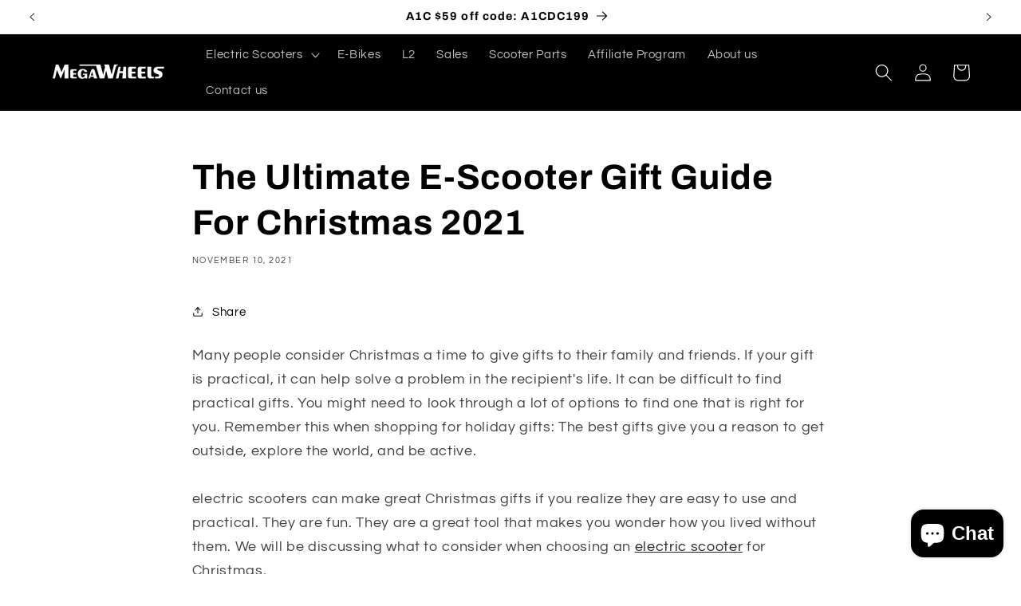

--- FILE ---
content_type: application/javascript
request_url: https://sslstaticus.xcottons.com/shopify-plugins/xmh-idc/xcotton.v3-1-49_n7h68d3d.megawheels-com.myshopify.com.js
body_size: 158170
content:
!function(){"use strict";function t(t,n){(null==n||n>t.length)&&(n=t.length);for(var e=0,r=Array(n);e<n;e++)r[e]=t[e];return r}function n(t,n,e,r,o,i,a){try{var c=t[i](a),s=c.value}catch(t){return void e(t)}c.done?n(s):Promise.resolve(s).then(r,o)}function e(t){return function(){var e=this,r=arguments;return new Promise(function(o,i){var a=t.apply(e,r);function c(t){n(a,o,i,c,s,"next",t)}function s(t){n(a,o,i,c,s,"throw",t)}c(void 0)})}}function r(t,n,e){return n=s(n),function(t,n){if(n&&("object"==typeof n||"function"==typeof n))return n;if(void 0!==n)throw new TypeError("Derived constructors may only return object or undefined");return function(t){if(void 0===t)throw new ReferenceError("this hasn't been initialised - super() hasn't been called");return t}(t)}(t,d()?Reflect.construct(n,e||[],s(t).constructor):n.apply(t,e))}function o(t,n){if(!(t instanceof n))throw new TypeError("Cannot call a class as a function")}function i(t,n,e){return n&&function(t,n){for(var e=0;e<n.length;e++){var r=n[e];r.enumerable=r.enumerable||!1,r.configurable=!0,"value"in r&&(r.writable=!0),Object.defineProperty(t,A(r.key),r)}}(t.prototype,n),Object.defineProperty(t,"prototype",{writable:!1}),t}function a(t,n){var e="undefined"!=typeof Symbol&&t[Symbol.iterator]||t["@@iterator"];if(!e){if(Array.isArray(t)||(e=w(t))||n){e&&(t=e);var r=0,o=function(){};return{s:o,n:function(){return r>=t.length?{done:!0}:{done:!1,value:t[r++]}},e:function(t){throw t},f:o}}throw new TypeError("Invalid attempt to iterate non-iterable instance.\nIn order to be iterable, non-array objects must have a [Symbol.iterator]() method.")}var i,a=!0,c=!1;return{s:function(){e=e.call(t)},n:function(){var t=e.next();return a=t.done,t},e:function(t){c=!0,i=t},f:function(){try{a||null==e.return||e.return()}finally{if(c)throw i}}}}function c(t,n,e){return(n=A(n))in t?Object.defineProperty(t,n,{value:e,enumerable:!0,configurable:!0,writable:!0}):t[n]=e,t}function s(t){return s=Object.setPrototypeOf?Object.getPrototypeOf.bind():function(t){return t.__proto__||Object.getPrototypeOf(t)},s(t)}function l(t,n){if("function"!=typeof n&&null!==n)throw new TypeError("Super expression must either be null or a function");t.prototype=Object.create(n&&n.prototype,{constructor:{value:t,writable:!0,configurable:!0}}),Object.defineProperty(t,"prototype",{writable:!1}),n&&x(t,n)}function d(){try{var t=!Boolean.prototype.valueOf.call(Reflect.construct(Boolean,[],function(){}))}catch(t){}return(d=function(){return!!t})()}function p(t,n){var e=Object.keys(t);if(Object.getOwnPropertySymbols){var r=Object.getOwnPropertySymbols(t);n&&(r=r.filter(function(n){return Object.getOwnPropertyDescriptor(t,n).enumerable})),e.push.apply(e,r)}return e}function u(t){for(var n=1;n<arguments.length;n++){var e=null!=arguments[n]?arguments[n]:{};n%2?p(Object(e),!0).forEach(function(n){c(t,n,e[n])}):Object.getOwnPropertyDescriptors?Object.defineProperties(t,Object.getOwnPropertyDescriptors(e)):p(Object(e)).forEach(function(n){Object.defineProperty(t,n,Object.getOwnPropertyDescriptor(e,n))})}return t}function h(t,n){if(null==t)return{};var e,r,o=function(t,n){if(null==t)return{};var e={};for(var r in t)if({}.hasOwnProperty.call(t,r)){if(-1!==n.indexOf(r))continue;e[r]=t[r]}return e}(t,n);if(Object.getOwnPropertySymbols){var i=Object.getOwnPropertySymbols(t);for(r=0;r<i.length;r++)e=i[r],-1===n.indexOf(e)&&{}.propertyIsEnumerable.call(t,e)&&(o[e]=t[e])}return o}function g(){var t,n,e="function"==typeof Symbol?Symbol:{},r=e.iterator||"@@iterator",o=e.toStringTag||"@@toStringTag";function i(e,r,o,i){var s=r&&r.prototype instanceof c?r:c,l=Object.create(s.prototype);return f(l,"_invoke",function(e,r,o){var i,c,s,l=0,d=o||[],p=!1,u={p:0,n:0,v:t,a:h,f:h.bind(t,4),d:function(n,e){return i=n,c=0,s=t,u.n=e,a}};function h(e,r){for(c=e,s=r,n=0;!p&&l&&!o&&n<d.length;n++){var o,i=d[n],h=u.p,g=i[2];e>3?(o=g===r)&&(s=i[(c=i[4])?5:(c=3,3)],i[4]=i[5]=t):i[0]<=h&&((o=e<2&&h<i[1])?(c=0,u.v=r,u.n=i[1]):h<g&&(o=e<3||i[0]>r||r>g)&&(i[4]=e,i[5]=r,u.n=g,c=0))}if(o||e>1)return a;throw p=!0,r}return function(o,d,g){if(l>1)throw TypeError("Generator is already running");for(p&&1===d&&h(d,g),c=d,s=g;(n=c<2?t:s)||!p;){i||(c?c<3?(c>1&&(u.n=-1),h(c,s)):u.n=s:u.v=s);try{if(l=2,i){if(c||(o="next"),n=i[o]){if(!(n=n.call(i,s)))throw TypeError("iterator result is not an object");if(!n.done)return n;s=n.value,c<2&&(c=0)}else 1===c&&(n=i.return)&&n.call(i),c<2&&(s=TypeError("The iterator does not provide a '"+o+"' method"),c=1);i=t}else if((n=(p=u.n<0)?s:e.call(r,u))!==a)break}catch(n){i=t,c=1,s=n}finally{l=1}}return{value:n,done:p}}}(e,o,i),!0),l}var a={};function c(){}function s(){}function l(){}n=Object.getPrototypeOf;var d=[][r]?n(n([][r]())):(f(n={},r,function(){return this}),n),p=l.prototype=c.prototype=Object.create(d);function u(t){return Object.setPrototypeOf?Object.setPrototypeOf(t,l):(t.__proto__=l,f(t,o,"GeneratorFunction")),t.prototype=Object.create(p),t}return s.prototype=l,f(p,"constructor",l),f(l,"constructor",s),s.displayName="GeneratorFunction",f(l,o,"GeneratorFunction"),f(p),f(p,o,"Generator"),f(p,r,function(){return this}),f(p,"toString",function(){return"[object Generator]"}),(g=function(){return{w:i,m:u}})()}function f(t,n,e,r){var o=Object.defineProperty;try{o({},"",{})}catch(t){o=0}f=function(t,n,e,r){function i(n,e){f(t,n,function(t){return this._invoke(n,e,t)})}n?o?o(t,n,{value:e,enumerable:!r,configurable:!r,writable:!r}):t[n]=e:(i("next",0),i("throw",1),i("return",2))},f(t,n,e,r)}function m(t){if(null!=t){var n=t["function"==typeof Symbol&&Symbol.iterator||"@@iterator"],e=0;if(n)return n.call(t);if("function"==typeof t.next)return t;if(!isNaN(t.length))return{next:function(){return t&&e>=t.length&&(t=void 0),{value:t&&t[e++],done:!t}}}}throw new TypeError(typeof t+" is not iterable")}function x(t,n){return x=Object.setPrototypeOf?Object.setPrototypeOf.bind():function(t,n){return t.__proto__=n,t},x(t,n)}function v(t,n){return function(t){if(Array.isArray(t))return t}(t)||function(t,n){var e=null==t?null:"undefined"!=typeof Symbol&&t[Symbol.iterator]||t["@@iterator"];if(null!=e){var r,o,i,a,c=[],s=!0,l=!1;try{if(i=(e=e.call(t)).next,0===n){if(Object(e)!==e)return;s=!1}else for(;!(s=(r=i.call(e)).done)&&(c.push(r.value),c.length!==n);s=!0);}catch(t){l=!0,o=t}finally{try{if(!s&&null!=e.return&&(a=e.return(),Object(a)!==a))return}finally{if(l)throw o}}return c}}(t,n)||w(t,n)||function(){throw new TypeError("Invalid attempt to destructure non-iterable instance.\nIn order to be iterable, non-array objects must have a [Symbol.iterator]() method.")}()}function b(n){return function(n){if(Array.isArray(n))return t(n)}(n)||function(t){if("undefined"!=typeof Symbol&&null!=t[Symbol.iterator]||null!=t["@@iterator"])return Array.from(t)}(n)||w(n)||function(){throw new TypeError("Invalid attempt to spread non-iterable instance.\nIn order to be iterable, non-array objects must have a [Symbol.iterator]() method.")}()}function A(t){var n=function(t,n){if("object"!=typeof t||!t)return t;var e=t[Symbol.toPrimitive];if(void 0!==e){var r=e.call(t,n);if("object"!=typeof r)return r;throw new TypeError("@@toPrimitive must return a primitive value.")}return("string"===n?String:Number)(t)}(t,"string");return"symbol"==typeof n?n:n+""}function y(t){return y="function"==typeof Symbol&&"symbol"==typeof Symbol.iterator?function(t){return typeof t}:function(t){return t&&"function"==typeof Symbol&&t.constructor===Symbol&&t!==Symbol.prototype?"symbol":typeof t},y(t)}function w(n,e){if(n){if("string"==typeof n)return t(n,e);var r={}.toString.call(n).slice(8,-1);return"Object"===r&&n.constructor&&(r=n.constructor.name),"Map"===r||"Set"===r?Array.from(n):"Arguments"===r||/^(?:Ui|I)nt(?:8|16|32)(?:Clamped)?Array$/.test(r)?t(n,e):void 0}}function _(t,n){var r,o,i,c=window.fetch,s=window.XMLHttpRequest,l=null==s||null===(r=s.prototype)||void 0===r?void 0:r.open,d=null==s||null===(o=s.prototype)||void 0===o?void 0:o.send,p=null==s||null===(i=s.prototype)||void 0===i?void 0:i.abort,h=Function.prototype.toString.call(s),f=/\[native code\]/.test(h)&&l&&d,m=this,x=!1;m.type=t||"external",m.debug=n||!1;var v=[];function b(t){if(!t||"string"!=typeof t||0===v.length)return[];var n;try{n=new URL(t,window.location.href)}catch(t){return[]}for(var e=n.href,r=n.pathname,o=n.search,i=[],a=0,c=v;a<c.length;a++){var s=c[a],l=s.paths,d=s.excludeParam;if(l&&l.length)if(!d||!e.includes(d)&&!o.includes(d))l.some(function(t){if(!t||"string"!=typeof t)return!1;var o=t;try{var i=new URL(t),a=i.origin+i.pathname,c=n.origin+n.pathname;return o=a,c.startsWith(o)}catch(t){if(o.includes("*")){var s=new RegExp("^"+o.replace(/\*/g,".*")+"$");return s.test(r)||s.test(e)}return r.startsWith(o)||e.startsWith(o)}})&&i.push(s)}return m.debug&&i.length&&console.log("[XCRI] matchedInterceptors:",i,n),i}function A(){f?(s.prototype.open=function(t,n){for(var e,r=arguments.length,o=new Array(r>2?r-2:0),i=2;i<r;i++)o[i-2]=arguments[i];return this._method=t.toUpperCase(),this._url=n,this._async=null===(e=o[0])||void 0===e||e,this._aborted=!1,this._mode="prototype",this._interceptors=b(n),this._shouldIntercept=this._interceptors.length>0,m.debug&&this._shouldIntercept&&console.log("[XCRI] XHR MATCHED (".concat(this._interceptors.length,")"),this._mode,this._method,this._url),l.apply(this,arguments)},p&&(s.prototype.abort=function(){return this._aborted=!0,p.apply(this,arguments)}),s.prototype.send=function(){var t=e(g().m(function t(n){var e,r,o,i,c,s,l,u=this;return g().w(function(t){for(;;)switch(t.p=t.n){case 0:if(e=n,!this._shouldIntercept||!this._async){t.n=11;break}r={type:"xhr",method:this._method,url:this._url,mode:this._mode,body:n,setBody:function(t){e=t,r.body=t}},o=a(this._interceptors),t.p=1,o.s();case 2:if((i=o.n()).done){t.n=7;break}if(!(c=i.value).onRequest){t.n=6;break}return t.p=3,t.n=4,c.onRequest(r);case 4:t.n=6;break;case 5:t.p=5,s=t.v,m.debug&&console.warn("[XCRI] onRequest error:",s);case 6:t.n=2;break;case 7:t.n=9;break;case 8:t.p=8,l=t.v,o.e(l);case 9:return t.p=9,o.f(),t.f(9);case 10:p&&this.addEventListener("abort",function(){this._aborted=!0},{once:!0}),this._shouldIntercept&&this.addEventListener("readystatechange",function(){if(4===u.readyState&&!u._aborted){var t=null;try{t="json"===u.responseType?u.response:u.responseText}catch(t){m.debug&&console.warn("[XCRI] response clone error:",t)}var n,r={type:"xhr",method:u._method,url:u._url,mode:u._mode,body:e,status:u.status||0,response:t},o=a(u._interceptors);try{for(o.s();!(n=o.n()).done;){var i=n.value;if(i.onResponse)try{i.onResponse(r)}catch(t){m.debug&&console.warn("[XCRI] onResponse error:",t)}}}catch(t){o.e(t)}finally{o.f()}}});case 11:return t.a(2,d.call(this,e))}},t,this,[[3,5],[1,8,9,10]])}));return function(n){return t.apply(this,arguments)}}()):(window.XMLHttpRequest=function(){var t=new s,n=t.open,r=t.send,o=t.abort;return t.open=function(e,r){for(var o,i=arguments.length,a=new Array(i>2?i-2:0),c=2;c<i;c++)a[c-2]=arguments[c];return t._method=e.toUpperCase(),t._url=r,t._async=null===(o=a[0])||void 0===o||o,t._mode="instance",t._aborted=!1,t._interceptors=b(r),t._shouldIntercept=t._interceptors.length>0,m.debug&&t._shouldIntercept&&console.log("[XCRI] XHR MATCHED (".concat(t._interceptors.length,")"),t._mode,t._method,t._url),n.apply(t,arguments)},o&&(t.abort=function(){return t._aborted=!0,o.apply(t,arguments)}),t.send=function(){var n=e(g().m(function n(e){var i,c,s,l,d,p,u;return g().w(function(n){for(;;)switch(n.p=n.n){case 0:if(i=e,!t._shouldIntercept||!t._async){n.n=11;break}c={type:"xhr",method:t._method,url:t._url,mode:t._mode,body:e,setBody:function(t){i=t,c.body=t}},s=a(t._interceptors),n.p=1,s.s();case 2:if((l=s.n()).done){n.n=7;break}if(!(d=l.value).onRequest){n.n=6;break}return n.p=3,n.n=4,d.onRequest(c);case 4:n.n=6;break;case 5:n.p=5,p=n.v,m.debug&&console.warn("[XCRI] onRequest error:",p);case 6:n.n=2;break;case 7:n.n=9;break;case 8:n.p=8,u=n.v,s.e(u);case 9:return n.p=9,s.f(),n.f(9);case 10:o&&t.addEventListener("abort",function(){t._aborted=!0},{once:!0}),t.addEventListener("readystatechange",function(){if(4===t.readyState&&!t._aborted){var n=null;try{n="json"===t.responseType?t.response:t.responseText}catch(t){m.debug&&console.warn("[XCRI] response clone error:",t)}var e,r={type:"xhr",method:t._method,url:t._url,mode:t._mode,body:i,status:t.status||0,response:n},o=a(t._interceptors);try{for(o.s();!(e=o.n()).done;){var c=e.value;if(c.onResponse)try{c.onResponse(r)}catch(t){m.debug&&console.warn("[XCRI] onResponse error:",t)}}}catch(t){o.e(t)}finally{o.f()}}});case 11:return n.a(2,r.call(this,i))}},n,this,[[3,5],[1,8,9,10]])}));return function(t){return n.apply(this,arguments)}}(),t},window.XMLHttpRequest.prototype=s.prototype)}m.add=function(t){var n=t.type,e=t.paths,r=t.excludeParam,o=t.onRequest,i=t.onResponse;if(!e||!Array.isArray(e)||0===e.length)return function(){};var a={id:Symbol("interceptor"),type:n,paths:e,excludeParam:r,onRequest:o,onResponse:i};return v.push(a),m.debug&&console.log("[XCRI] Interceptor added:",{paths:e,excludeParam:r}),function(){var t=v.findIndex(function(t){return t.id===a.id});t>-1&&(v.splice(t,1),m.debug&&console.log("[XCRI] Interceptor removed"))}},m.install=function(){x||(A(),function(){if(c){var t=["method","headers","body","referrer","referrerPolicy","mode","credentials","cache","redirect","integrity","keepalive","signal","priority"];window.fetch=function(){var t=e(g().m(function t(e,r){var o,i,s,l,d,p,h,f,x,v,A,y,w,_,k,C,S,P,T,E,B,L,D,R=arguments;return g().w(function(t){for(;;)switch(t.p=t.n){case 0:if(s=e instanceof Request,l=s?e.url:e,(d=b(l)).length>0){t.n=1;break}return t.a(2,c.apply(window,R));case 1:m.debug&&console.log("[XCRI] FETCH MATCHED (".concat(d.length,")"),l),p={type:"fetch",method:s?e.method:(null==r?void 0:r.method)||"GET",url:l,mode:s?"request":"direct",body:s?e.body:null!==(o=null==r?void 0:r.body)&&void 0!==o?o:null,signal:s?e.signal:null==r?void 0:r.signal,aborted:!1,setBody:function(t){return p.body=t}},null!==(i=p.signal)&&void 0!==i&&i.addEventListener&&p.signal.addEventListener("abort",function(){p.aborted=!0},{once:!0}),h=a(d),t.p=2,h.s();case 3:if((f=h.n()).done){t.n=8;break}if(!(x=f.value).onRequest){t.n=7;break}return t.p=4,t.n=5,x.onRequest(p);case 5:t.n=7;break;case 6:t.p=6,B=t.v,m.debug&&console.warn("[XCRI] onRequest error:",B);case 7:t.n=3;break;case 8:t.n=10;break;case 9:t.p=9,L=t.v,h.e(L);case 10:return t.p=10,h.f(),t.f(10);case 11:return v=e,A=r,s?(y=n(e),void 0!==p.body&&null!==p.body&&(y.body=p.body),v=new Request(p.url,y)):void 0!==p.body&&null!==p.body&&(A=u(u({},r||{}),{},{body:p.body})),w=s?[v]:[v,A],t.n=12,c.apply(window,w);case 12:if(_=t.v,p.aborted||_._xcProcessed){t.n=17;break}return _._xcProcessed=!0,k=null,t.p=13,C=_.clone(),t.n=14,C.text();case 14:k=t.v,t.n=16;break;case 15:t.p=15,D=t.v,m.debug&&console.warn("[XCRI] response clone error:",D);case 16:S={type:"fetch",method:p.method,url:p.url,mode:p.mode,body:p.body,status:_.status||0,response:k},P=a(d);try{for(P.s();!(T=P.n()).done;)if((E=T.value).onResponse)try{E.onResponse(S)}catch(t){m.debug&&console.warn("[XCRI] onResponse error:",t)}}catch(t){P.e(t)}finally{P.f()}case 17:return t.a(2,_)}},t,null,[[13,15],[4,6],[2,9,10,11]])}));return function(n,e){return t.apply(this,arguments)}}()}function n(n){var e={};return t.forEach(function(t){try{var r=n[t];null!=r&&(e[t]=r)}catch(t){}}),e}}(),x=!0,m.debug&&console.log("[XCRI] Interceptor installed"))},m.install()}var k=function(){return i(function t(){var n;o(this,t),(n=window).__xcotton_r_i__||(n.__xcotton_r_i__=new _)},[{key:"appendStyle",value:function(){}},{key:"updateCart",value:(t=e(g().m(function t(){return g().w(function(t){for(;;)if(0===t.n)return t.a(2)},t)})),function(){return t.apply(this,arguments)})}]);var t}();function C(t,n){localStorage.setItem("xcotton_".concat(t),n)}function S(t){return localStorage.getItem("xcotton_".concat(t))}function P(t){return null!==localStorage.getItem("xcotton_".concat(t))}var T,E={setStorage:C,getStorage:S,clearStorage:function(t){return localStorage.removeItem("xcotton_".concat(t))}},B="_xcotton=1",L=window.__xcotton_url__.baseUrl||"https://seller.xcottons.com";window.__xcotton_url__.staticUrl;var D=window.currentShopifyDomain||"",R=function(){return window.Shopify&&window.Shopify.routes.root||"/"},I=function(){return window.Shopify&&window.Shopify.currency&&window.Shopify.currency.active||""},O=function(){return window.Shopify&&window.Shopify.currency.rate||""},M=function(){return window.Shopify&&window.Shopify.locale||""},z=function(){return window.Shopify&&window.Shopify.country||""},F=function(){return window.ShopifyAnalytics&&window.ShopifyAnalytics.meta&&window.ShopifyAnalytics.meta.product&&window.ShopifyAnalytics.meta.product.id||""},U=window.__xcotton_handle||"",N=(null===(T=window.__xcotton_calculate__data__)||void 0===T||null===(T=T.PPProductInfo)||void 0===T?void 0:T.handle)||"",j=[U,N],V="_PlanID",q="Plan ID",G="product-protection-product";function W(){return"".concat(G,"-").concat(I(),"-").concat(z())}var H="shipping-protection-product";function Q(){return"".concat(H,"-").concat(I(),"-").concat(z())}var X="xcotton:productProtection:select",Y="xcotton:shippingProtection:calc";function J(t){return!(t instanceof Date)||isNaN(t.getTime())}var K=function(t){return Array.isArray(t)?(t.forEach(function(n,e){if("string"!=typeof n)try{t[e]=JSON.stringify(n)}catch(n){t[e]=""}}),t):[]};function Z(){for(var t,n=arguments.length,e=new Array(n),r=0;r<n;r++)e[r]=arguments[r];(t=console).log.apply(t,["【XCOTTON Log】"].concat(b(K([].concat(e)))))}function $(){for(var t,n=arguments.length,e=new Array(n),r=0;r<n;r++)e[r]=arguments[r];(t=console).warn.apply(t,["【XCOTTON Warn】"].concat(b(K([].concat(e)))))}function tt(){for(var t,n=arguments.length,e=new Array(n),r=0;r<n;r++)e[r]=arguments[r];(t=console).debug.apply(t,["【XCOTTON Debug】"].concat(b(K([].concat(e)))))}var nt=function(){return i(function t(n){var e=n.cart,r=n.Report,i=n.processCartData;o(this,t),this.cart=e,this.Report=r,this.productInfo={},this.handle=U,this.lastCalculateData={cartData:null,result:null},this.processCartData=i},[{key:"init",value:(f=e(g().m(function t(){return g().w(function(t){for(;;)switch(t.n){case 0:return t.n=1,this.getProductInfo();case 1:this.productInfo=t.v;case 2:return t.a(2)}},t,this)})),function(){return f.apply(this,arguments)})},{key:"clearSPPStorage",value:function(){window.localStorage&&Object.keys(window.localStorage).forEach(function(t){-1!==t.indexOf(H)&&window.localStorage.removeItem(t)})}},{key:"getProductInfo",value:(h=e(g().m(function t(){var n,r,o,i,a,c=this;return g().w(function(t){for(;;)switch(t.n){case 0:n=Q(),r=window.__xcotton_calculate__data__&&window.__xcotton_calculate__data__.PublishedAt,o=S(n);try{o=JSON.parse(o)||{}}catch(t){}if(!(o&&o.variants&&o.variants.length)){t.n=2;break}if(i=new Date(r),r&&!J(i)){t.n=1;break}return t.a(2,o);case 1:if(a=new Date(o.published_at),!o.published_at||J(a)){t.n=2;break}if(!(i.getTime()<=a.getTime())){t.n=2;break}return t.a(2,o);case 2:return t.n=3,fetch("".concat(R(),"products/").concat(this.handle,".js?").concat(B,"&_=").concat(Date.now())).then(function(t){return t.json()}).then(function(){var t=e(g().m(function t(e){return g().w(function(t){for(;;)if(0===t.n)return o=e||{},c.clearSPPStorage(),C(n,JSON.stringify(o)),t.a(2,o)},t)}));return function(n){return t.apply(this,arguments)}}());case 3:return t.a(2,t.v)}},t,this)})),function(){return h.apply(this,arguments)})},{key:"has",value:(u=e(g().m(function t(){var n;return g().w(function(t){for(;;)switch(t.n){case 0:return t.n=1,this.getItem();case 1:return n=t.v,t.a(2,!!n)}},t,this)})),function(){return u.apply(this,arguments)})},{key:"hasShopifyProduct",value:(p=e(g().m(function t(){var n;return g().w(function(t){for(;;)switch(t.n){case 0:return t.n=1,this.cart.getData();case 1:return n=t.v,t.a(2,!!n.items.find(function(t){return!j.find(function(n){return(t.handle||"").includes(n)})}))}},t,this)})),function(){return p.apply(this,arguments)})},{key:"getItem",value:(d=e(g().m(function t(n){var e;return g().w(function(t){for(;;)switch(t.n){case 0:if(e=n){t.n=2;break}return t.n=1,this.cart.getData();case 1:e=t.v;case 2:return n=e,t.a(2,n.items.find(function(t){return(t.handle||"").includes(U)}))}},t,this)})),function(t){return d.apply(this,arguments)})},{key:"getAllItems",value:(l=e(g().m(function t(){var n;return g().w(function(t){for(;;)switch(t.n){case 0:return t.n=1,this.cart.getData();case 1:return n=t.v,t.a(2,n.items.filter(function(t){return(t.handle||"").includes(U)}))}},t,this)})),function(){return l.apply(this,arguments)})},{key:"add",value:(s=e(g().m(function t(n){var e,r;return g().w(function(t){for(;;)switch(t.n){case 0:return e=[{key:n,value:1}],t.n=1,this.getItem();case 1:if(!(r=t.v)){t.n=4;break}if(r.id!==n){t.n=3;break}if(1!==Number(r.quantity)){t.n=2;break}return t.a(2);case 2:t.n=4;break;case 3:e.push({key:r.id,value:0});case 4:return t.n=5,this.cart.update(e);case 5:return t.a(2)}},t,this)})),function(t){return s.apply(this,arguments)})},{key:"remove",value:(c=e(g().m(function t(){var n;return g().w(function(t){for(;;)switch(t.n){case 0:return t.n=1,this.getAllItems();case 1:if(!(n=t.v).length){t.n=2;break}return t.n=2,this.cart.remove(n);case 2:return t.a(2)}},t,this)})),function(){return c.apply(this,arguments)})},{key:"update",value:(a=e(g().m(function t(n){var e,r;return g().w(function(t){for(;;)switch(t.n){case 0:return e=[{key:n,value:1}],t.n=1,this.getItem();case 1:if(!(r=t.v)){t.n=4;break}if(r.id!==n){t.n=3;break}if(1!==Number(r.quantity)){t.n=2;break}return t.a(2);case 2:t.n=4;break;case 3:e.push({key:r.id,value:0});case 4:return t.n=5,this.cart.update(e);case 5:return t.a(2)}},t,this)})),function(t){return a.apply(this,arguments)})},{key:"checkTotalPriceRange",value:(r=e(g().m(function t(){var n,e;return g().w(function(t){for(;;)switch(t.n){case 0:return t.n=1,this.cart.getData();case 1:return n=t.v,this.processCartData&&"function"==typeof this.processCartData&&(n=this.processCartData(n)),e=window.__xcotton_calculate__limit_sp(n),Z("SP Limit show: ".concat(e.showBoard,", state: ").concat(e.state,", range: ").concat(e.priceRange)),t.a(2,e)}},t,this)})),function(){return r.apply(this,arguments)})},{key:"calculate",value:(n=e(g().m(function t(n){var e,r,o,i,a,c,s;return g().w(function(t){for(;;)switch(t.n){case 0:return t.n=1,this.cart.getData();case 1:if(r=t.v,this.processCartData&&"function"==typeof this.processCartData&&(r=this.processCartData(r)),this.lastCalculateData.cartData!==r||!this.lastCalculateData.result){t.n=2;break}return t.a(2,this.lastCalculateData.result);case 2:return o=window.__xcotton_calculate__({cartJson:r,shopifyProductInfo:this.productInfo}),this.lastCalculateData={cartData:r,result:o},i=o.computeResult,a=i.extId,c=i.currencySymbol,s=i.totalPrice,this.Report&&this.Report.event("Package_Calc",{packageSwitch:n?1:2,cartToken:(null===(e=r)||void 0===e?void 0:e.token)||"",currency:I(),price:r&&r.total_price||0,behaviorExt:{extId:a,currencySymbol:c,totalPrice:s}}),t.a(2,o)}},t,this)})),function(t){return n.apply(this,arguments)})},{key:"switchChangeReport",value:(t=e(g().m(function t(n){var e;return g().w(function(t){for(;;)switch(t.n){case 0:return t.n=1,this.cart.getData();case 1:e=t.v,this.Report&&this.Report.event("Widget_Toggle_State",{packageSwitch:n?1:2,cartToken:(null==e?void 0:e.token)||"",currency:I(),price:(null==e?void 0:e.total_price)||0});case 2:return t.a(2)}},t,this)})),function(n){return t.apply(this,arguments)})}]);var t,n,r,a,c,s,l,d,p,u,h,f}(),et=function(){return i(function t(){o(this,t),this.emitFuns=[]},[{key:"on",value:(n=e(g().m(function t(n){var e,r,o;return g().w(function(t){for(;;)switch(t.n){case 0:if(n=n||{},0!==(r=Object.keys(n)).length){t.n=1;break}return t.a(2);case 1:o=r.map(function(t){return{name:t,fn:n[t]}}),(e=this.emitFuns).push.apply(e,b(o));case 2:return t.a(2)}},t,this)})),function(t){return n.apply(this,arguments)})},{key:"emit",value:(t=e(g().m(function t(n){var e,r,o,i,a=arguments;return g().w(function(t){for(;;)switch(t.n){case 0:for(e=a.length,r=new Array(e>1?e-1:0),o=1;o<e;o++)r[o-1]=a[o];if(n&&0!==this.emitFuns.length){t.n=1;break}return t.a(2);case 1:if(i=this.emitFuns.filter(function(t){return t.name===n}),i.length){t.n=2;break}return t.a(2);case 2:i.forEach(function(t){return t.fn.apply(t,r)});case 3:return t.a(2)}},t,this)})),function(n){return t.apply(this,arguments)})}]);var t,n}();function rt(t){return new Promise(function(n){var e=setTimeout(function(){clearTimeout(e),n()},t)})}function ot(t,n){var e,r=this,o=arguments.length>2&&void 0!==arguments[2]&&arguments[2],i=0;return function(){for(var a=arguments.length,c=new Array(a),s=0;s<a;s++)c[s]=arguments[s];var l=(new Date).getTime();if(o&&l-i>=n)return e&&clearTimeout(e),e=null,i=l,void t.apply(r,c);e&&clearTimeout(e),e=setTimeout(function(){e=null,i=(new Date).getTime(),t.apply(r,c)},n-Math.min(l-i,n))}}var it=function(t,n){n=n||location.href;var e=new RegExp("(\\?|#|&)"+t+"=([^&#]*)(&|#|$)"),r=n.match(e);return decodeURIComponent(r?r[2]:"")},at=function(t){var n=arguments.length>1&&void 0!==arguments[1]?arguments[1]:window,e=!(arguments.length>2&&void 0!==arguments[2])||arguments[2];if("object"!==y(t)||null===t||Array.isArray(t))throw new Error("mountToWindow: items 必须是对象");for(var r={success:[],failed:[]},o=0,i=Object.entries(t);o<i.length;o++){var a=v(i[o],2),c=a[0],s=a[1];n.hasOwnProperty(c)&&!e?r.failed.push({key:c,reason:"已存在，overwrite=".concat(e,"（禁止覆盖）")}):(Object.defineProperty(n,c,{value:s,enumerable:!0,configurable:!0,writable:!0}),r.success.push(c))}return r},ct={debounce:ot,sleep:rt,getParameter:it},st=function(){return i(function t(n){o(this,t);var e=(n||{}).concurrency;this.concurrency=e||5,this.runningTaskCounts=0,this.taskList=[],this.runPromiseLink=null,this.resolve=null,this.reject=null,this.timer=null,this.debounceRun=ot.call(this,this._run,500),this.waitPromise=null},[{key:"addTask",value:(n=e(g().m(function t(n){return g().w(function(t){for(;;)switch(t.n){case 0:this.taskList.push(n),this.debounceRun();case 1:return t.a(2)}},t,this)})),function(t){return n.apply(this,arguments)})},{key:"waitTaskDone",value:(t=e(g().m(function t(){var n=this;return g().w(function(t){for(;;)switch(t.n){case 0:if(0!==this.taskList.length){t.n=1;break}return t.a(2,Promise.resolve());case 1:return!this.waitPromise&&(this.waitPromise=new Promise(function(t,e){n.resolve=t,n.reject=e})),t.a(2,this.waitPromise)}},t,this)})),function(){return t.apply(this,arguments)})},{key:"_run",value:function(){var t=this;if(0!==this.taskList.length){!this.runPromiseLink&&(this.runPromiseLink=Promise.resolve());var n=[];n=-1===this.concurrency?this.taskList.map(function(t){return Promise.resolve(t())}):this.taskList.filter(function(n,e){return e<t.concurrency}).map(function(t){return Promise.resolve(t())});for(var e=function(){var e=n.shift();t.runningTaskCounts++,t.runPromiseLink=t.runPromiseLink.then(function(){return e}).then(function(t){return t},function(t){return t}).finally(function(){t.runningTaskCounts--,t.taskList.shift(),t.runningTaskCounts>0||(t.taskList.length>0?t._run():t.runPromiseLink.then(function(n){t.resolve(n)},function(n){return t.reject(n)}).finally(function(){t.runPromiseLink=null,t.waitPromise=null}))})};n.length>0;)e()}}}]);var t,n}(),lt="[object Map]",dt="[object Set]",pt="[object Array]",ut=[lt,dt,pt,"[object Object]","[object Arguments]"];function ht(t,n){var e,r,o=t.constructor;switch(n){case"[object Boolean]":case"[object Number]":case"[object String]":case"[object Error]":case"[object Date]":return new o(t);case"[object RegExp]":return(r=new(e=t).constructor(e.source,/\w*$/.exec(e))).lastIndex=e.lastIndex,r;case"[object Symbol]":return function(t){return Object(Symbol.prototype.valueOf.call(t))}(t);case"[object Function]":return t;case"[object File]":return function(t){return new File([t],t.name,{type:t.type,lastModified:t.lastModified})}(t);default:return null}}function gt(t){var n=arguments.length>1&&void 0!==arguments[1]?arguments[1]:new WeakMap;if(!function(t){var n=y(t);return null!==t&&("object"===n||"function"===n)}(t))return t;var e,r=function(t){return Object.prototype.toString.call(t)}(t);if(!ut.includes(r))return ht(t,r);if(e=function(t){return new(0,t.constructor)}(t),n.get(t))return n.get(t);if(n.set(t,e),r===dt)return t.forEach(function(t){e.add(gt(t,n))}),e;if(r===lt)return t.forEach(function(t,r){e.set(r,gt(t,n))}),e;var o=r===pt?void 0:Object.keys(t);return function(t,n){for(var e=-1,r=t.length;++e<r;)n(t[e],e)}(o||t,function(r,i){o&&(i=r),e[i]=gt(t[i],n)}),e}var ft="__xcotton_query_",mt=function(t){var n=arguments.length>1&&void 0!==arguments[1]?arguments[1]:document;return t?document.evaluate(t,n,null,XPathResult.FIRST_ORDERED_NODE_TYPE,null).singleNodeValue:null};function xt(t){var n=t.xpaths,e=t.selectors;return Array.isArray(e)?e.reduce(function(t,n){if(!n)return t;var e=[];return e="string"!=typeof n&&"object"===y(n)&&n?b(document.querySelectorAll(n.query)).map(function(t){return n.insert&&(t["".concat(ft,"pst")]=n.insert),vt(t,n.eleExtProps),t}):b(document.querySelectorAll(n)),t.concat(e)},[]):Array.isArray(n)?n.map(function(t){return mt(t)||null}):[]}function vt(t,n){n&&Object.keys(n).length&&Object.keys(n).forEach(function(e){t["".concat(ft).concat(e)]=n[e]})}function bt(t){var n=t.xpath,e=t.selector;return e?document.querySelector(e):n?mt(n):null}var At=u(u({getElements:xt,getElement:bt,getUIElements:function(t){var n=t.xpath,e=t.selector;return Array.isArray(e)&&e.length?xt({selectors:e}):"string"==typeof e?xt({selectors:[e]}):Array.isArray(n)&&n.length?xt({xpaths:n}):"string"==typeof n?[bt({xpath:n})]:[]},getElementByXPath:mt,extendElementProp:vt,getEleExtProp:function(t,n){var e;return null!==(e=null==t?void 0:t["".concat(ft).concat(n)])&&void 0!==e?e:""},TaskQueue:st,deepClone:gt},ct),E),yt="Xcotton-Cache",wt=function(t){function n(t){var e;o(this,n);var i=t||{},a=i.data,c=i.cart,s=i.protection;return(e=r(this,n,[a])).cart=c,e.protection=s,e.refDataKeys=Object.keys(a),e._isInitUpdate=null,e.setRefData({switchStateAction:e.getDefaultState()}),e._created(),e}return l(n,t),i(n,[{key:"_created",value:function(){var t=this;this.checkStateCacheIsExpired()&&this.clearStateCache(),this.on({updated:function(n,e){n.switchStateCondition||!n.price&&!n.originalPrice||(t.price="",t.originalPrice="");var r=v(t.getUpdateStates(!!e.switchStateAction,!!e.switchStateCondition),3)[2],o=v(t.getUpdateStates(!!n.switchStateAction,!!n.switchStateCondition),3),i=o[0],a=o[1],c=o[2];"boolean"!=typeof t._isInitUpdate||!t._isInitUpdate&&!!r==!!c||(t._isInitUpdate&&Z("【init switch change】",c),!t._isInitUpdate&&Z("【diff switch change】",c),t._isInitUpdate=!1,t.setStateToCache({state:i,conditionState:a}),t.emit("switchChange",c)),n.showBoard!=e.showBoard&&t.emit("showBoardChange",n.showBoard)}})}},{key:"initSwitch",value:(s=e(g().m(function t(n){var e,r,o,i,a,c,s,l,d,p,u,h,f,m;return g().w(function(t){for(;;)switch(t.n){case 0:if(r=(e=n||{isCheckoutMode:!0}).storage,o=void 0===r||r,i=e.defaultConfig,a=void 0===i||i,c=e.isCheckoutMode,this._isInitUpdate=!0,s=this.getStorageState()||{},l=s.data,d=(l||{}).isCartPageTag,p=/\/cart\/?$/gi.test(window.location.pathname),!(f=this.protection)){t.n=2;break}return t.n=1,this.protection.has();case 1:f=t.v;case 2:if(u=f,!(m=this.protection)){t.n=4;break}return t.n=3,this.protection.hasShopifyProduct();case 3:m=t.v;case 4:h=m,c?(Z("【init initState checkout mode】",!!o,!!a),this.switchStateAction=this.getDefaultState({storage:o,defaultConfig:a})):this.checkStateCacheIsExpired()&&u&&h?this.switchStateAction=!0:p&&!d&&!u&&h?(Z("【init initState In Cart Page special follow】"),this.switchStateAction=this.getXmhDefaultState()):(Z("【init initState cart mode】",!!o,!!a),this.switchStateAction=this.getDefaultState({storage:o,defaultConfig:a})),!d&&p&&this.setStateToCache({isCartPageTag:1});case 5:return t.a(2)}},t,this)})),function(t){return s.apply(this,arguments)})},{key:"setRefData",value:function(t){var n=this;t&&Object.keys(t).forEach(function(e){n.hasOwnProperty(e)&&(n[e]=t[e])})}},{key:"getRefData",value:function(){var t=this;return Array.isArray(this.refDataKeys)&&0!==this.refDataKeys.length?this.refDataKeys.reduce(function(n,e){return u(u({},n),{},c({},e,t[e]))},{}):{}}},{key:"getStorageState",value:function(){var t={};try{t=JSON.parse(At.getStorage(yt))||{}}catch(t){}return t}},{key:"setStateToCache",value:function(){var t=arguments.length>0&&void 0!==arguments[0]?arguments[0]:{},n=arguments.length>1&&void 0!==arguments[1]?arguments[1]:60,e=Date.now()+2*n*60*1e3,r={};try{r=JSON.parse(At.getStorage(yt))||{}}catch(t){}r.data=r.data||{},r.data=u(u({},r.data),t),r={data:r.data,expiration:e},At.setStorage(yt,JSON.stringify(r))}},{key:"getUpdateStates",value:function(t,n){return[!!(t="boolean"==typeof t?t:this.switchStateAction),!!(n="boolean"==typeof n?n:this.switchStateCondition),!!t&&!!n]}},{key:"checkIsSwitchNeedReset",value:(a=e(g().m(function t(){var n;return g().w(function(t){for(;;)switch(t.n){case 0:return t.n=1,this.cart.getData();case 1:(n=t.v)&&Array.isArray(n.items)&&0===n.items.length&&(this.clearStateCache(),this._resetSwitch());case 2:return t.a(2)}},t,this)})),function(){return a.apply(this,arguments)})},{key:"checkStateCacheIsExpired",value:function(){var t=this.getStorageState().expiration,n=Date.now();return!t||n>=t}},{key:"clearStateCache",value:function(){At.clearStorage(yt)}},{key:"_resetSwitch",value:function(){this.setRefData({switchStateAction:this.getDefaultState(),switchStateCondition:!0})}},{key:"getDefaultState",value:function(){var t=(arguments.length>0&&void 0!==arguments[0]?arguments[0]:{storage:!0,defaultConfig:!0})||{},n=t.storage,e=void 0===n||n,r=t.defaultConfig,o=void 0===r||r,i=At.getStorage(yt),a=!!o&&!!window.__xcotton_isCartDefaultOpen;if(!i)return a;try{return JSON.parse(i).data.state&&!!e}catch(t){return a}}},{key:"getXmhDefaultState",value:function(){var t=((arguments.length>0&&void 0!==arguments[0]?arguments[0]:{defaultConfig:!0})||{}).defaultConfig;return!!(void 0===t||t)&&!!window.__xcotton_isCartDefaultOpen}}]);var a,s}(function(t){function n(t){var e;return o(this,n),(e=r(this,n)).updateRefDataQueue=new st({concurrency:-1}),e._data=function(){return t},e._oldData=null,e._isUpdating=!1,e._setRefData(),e}return l(n,t),i(n,[{key:"_setRefData",value:function(){var t=this,n=this._data(),r=Object.keys(n)||[];0!==r.length&&(this._oldData=At.deepClone(n),r.forEach(function(r){Object.defineProperty(t,[r],{enumerable:!0,configurable:!0,get:function(){return n[r]},set:function(t){var o=this;this._isUpdating||(this._oldData=At.deepClone(n)),n[r]=t,this.updateRefDataQueue.addTask(e(g().m(function t(){return g().w(function(t){for(;;)if(0===t.n)return t.a(2,{old:At.deepClone(o._oldData),val:At.deepClone(n)})},t)}))),this._isUpdating||(this._isUpdating=!0,this.updateRefDataQueue.waitTaskDone().then(function(t){o._update(t)}).finally(function(){o._isUpdating=!1}))}})}))}},{key:"_update",value:function(t){var n=t||{},e=n.old,r=n.val;e=e||{},r=r||{},this.emit("updated",r,e)}}])}(et));function _t(t){var n=t.symbol,e=t.style,r=void 0===e?"currency":e,o=t.cents,i=t.currency,a=t.currencyDisplay,c=void 0===a?"narrowSymbol":a,s=t.minimumFractionDigits,l=void 0===s?0:s,d="",p=function(t,n){var e=0,r=0;try{e=t.toString().split(".")[1].length}catch(t){}try{r=n.toString().split(".")[1].length}catch(t){}return Number(t.toString().replace(".",""))/Number(n.toString().replace(".",""))*Math.pow(10,r-e)}(o,100),u=function(){var t=M();return t.includes("-")?t:"".concat(t.toLowerCase(),"-").concat(z().toUpperCase())}(),h=p%1==0;"USD"===i&&(u="en-US");try{d=new Intl.NumberFormat([u,"en-US"],{style:r,currency:i,currencyDisplay:c,minimumFractionDigits:l||(h?0:1),maximumFractionDigits:2,useGrouping:!0}).format(p)}catch(t){d=null!==Intl&&void 0!==Intl&&Intl.NumberFormat?new Intl.NumberFormat("en-US",{style:r,currency:i,currencyDisplay:c,minimumFractionDigits:l||(h?0:1),maximumFractionDigits:2,useGrouping:!0}).format(p):"currency"==r&&n?"".concat(n).concat(p):p}return d}function kt(t){var n=t.price,e=t.currency,r=t.symbol,o=t.priceFormatConfig,i=t.defaultPriceFormat,a=t.minimumFractionDigits,c=void 0===a?0:a,s=(null==o?void 0:o[e])||(null==o?void 0:o.default)||i||"[symbol][price]";if(n=_t({symbol:r,style:s?"decimal":"currency",cents:n,currency:e,minimumFractionDigits:c}),s){var l,d,p,u;if(null!==(l=s)&&void 0!==l&&l.includes("[SYMBOL]"))s=null===(p=s)||void 0===p?void 0:p.replace("[SYMBOL]",(null==r?void 0:r.toUpperCase())||"");else s=null===(u=s)||void 0===u?void 0:u.replace("[symbol]",r);s=(null===(d=s)||void 0===d||null===(d=d.replace("[price]",n))||void 0===d?void 0:d.replace("[CURRENCY]",e))||""}else s=n;return s}var Ct=function(t){function n(t){var e;o(this,n),e=r(this,n);var i=t||{},a=i.model,c=i.UI,s=i.priceFormatConfig,l=i.rate;return e.model=a,e.UI=c,e.priceFormatConfig=s||{},e.rate=(l<1?1:l)||1.2,e}return l(n,t),i(n,[{key:"setRefData",value:function(t){this.model.setRefData(t)}},{key:"setStateToCache",value:function(t){this.model.setStateToCache(t)}},{key:"initSwitch",value:function(t){this.model.initSwitch(t)}},{key:"getRefData",value:function(){return this.model.getRefData()}},{key:"getLastSwitchStates",value:function(){var t=this.model.getStorageState()||{};return[t.data&&!!t.data.state,t.data&&!!t.data.conditionState]}},{key:"getLastSwitchRealState",value:function(){var t=this.model.getStorageState()||{};return t.data&&!!t.data.state&&!!t.data.switchStateCondition}},{key:"setConditionState",value:function(){var t=arguments.length>0&&void 0!==arguments[0]?arguments[0]:{},n=t.state,e=t.tips,r=void 0===e?"":e;this.model.setRefData({alertText:r,switchStateCondition:n})}},{key:"setActionState",value:function(t){this.model.setRefData({switchStateAction:t})}},{key:"setPriceText",value:function(t){var n=t||{},e=n.currency,r=n.currencySymbol,o=n.totalPrice,i=n.totalPriceInt,a=n.hasOriginal,c=n.originalCurrencySymbol,s=n.originalTotalPrice,l=n.originalTotalPriceInt,d="";a&&l>0&&(d=kt({currency:e,symbol:c,price:l,priceFormatConfig:this.priceFormatConfig}));var p="",u="";i>0&&(p=kt({currency:e,symbol:r,price:i,priceFormatConfig:this.priceFormatConfig}),u=kt({currency:e,symbol:r,price:i*this.rate,priceFormatConfig:this.priceFormatConfig})),this.model.setRefData({price:p,delPrice:u,currencySymbol:r,totalPrice:o,totalPriceInt:i,originalPrice:d,originalCurrencySymbol:c,originalTotalPrice:s,originalTotalPriceInt:l,hasOriginal:!!a})}},{key:"getUpdateStates",value:function(t,n){return this.model.getUpdateStates(t,n)}},{key:"getState",value:function(t,n){return t="boolean"==typeof t?t:this.model.switchStateAction,n="boolean"==typeof n?n:this.model.switchStateCondition,!!t&&!!n}},{key:"cartUIChange",value:function(){this.model.emit("cartUIChange")}},{key:"switchStateActionChange",value:function(t){this.model.setRefData({switchStateAction:!t}),this.setStateToCache({state:!!t})}},{key:"setExpectState",value:function(t){var n=this,e=t||{},r=e.expectInteractiveState,o=void 0===r?-1:r,i=e.conditionState,a=void 0===i?-1:i,c=e.conditionTips,s=e.initState,l=void 0===s?{storage:!1,defaultConfig:!1}:s,d=e.showBoard,p=this.model,u=p.switchStateAction,h=p.alertText,g=p.switchStateCondition;return Z("【setExpectState】c: ".concat(a,", e: ").concat(o,", show: ").concat(d,", i.s: ").concat(l.storage,", i.d: ").concat(l.defaultConfig)),-1!==o&&(u=!!o&&this.model.getXmhDefaultState(l)),-1!==a&&(g=!!a),h=c||h,this.setRefData({showBoard:d,switchStateAction:u,switchStateCondition:g,alertText:h}),new Promise(function(t){n.model.updateRefDataQueue.waitTaskDone().finally(function(){n.setStateToCache({state:u}),t()})})}}])}(et);function St(t){return t&&t.__esModule&&Object.prototype.hasOwnProperty.call(t,"default")?t.default:t}var Pt,Tt={exports:{}},Et={exports:{}},Bt={},Lt={};function Dt(){if(Pt)return Lt;Pt=1,Lt.__esModule=!0,Lt.extend=o,Lt.indexOf=function(t,n){for(var e=0,r=t.length;e<r;e++)if(t[e]===n)return e;return-1},Lt.escapeExpression=function(t){if("string"!=typeof t){if(t&&t.toHTML)return t.toHTML();if(null==t)return"";if(!t)return t+"";t=""+t}if(!e.test(t))return t;return t.replace(n,r)},Lt.isEmpty=function(t){return!t&&0!==t||!(!c(t)||0!==t.length)},Lt.createFrame=function(t){var n=o({},t);return n._parent=t,n},Lt.blockParams=function(t,n){return t.path=n,t},Lt.appendContextPath=function(t,n){return(t?t+".":"")+n};var t={"&":"&amp;","<":"&lt;",">":"&gt;",'"':"&quot;","'":"&#x27;","`":"&#x60;","=":"&#x3D;"},n=/[&<>"'`=]/g,e=/[&<>"'`=]/;function r(n){return t[n]}function o(t){for(var n=1;n<arguments.length;n++)for(var e in arguments[n])Object.prototype.hasOwnProperty.call(arguments[n],e)&&(t[e]=arguments[n][e]);return t}var i=Object.prototype.toString;Lt.toString=i;var a=function(t){return"function"==typeof t};a(/x/)&&(Lt.isFunction=a=function(t){return"function"==typeof t&&"[object Function]"===i.call(t)}),Lt.isFunction=a;var c=Array.isArray||function(t){return!(!t||"object"!==y(t))&&"[object Array]"===i.call(t)};return Lt.isArray=c,Lt}var Rt,It={exports:{}};function Ot(){return Rt||(Rt=1,function(t,n){n.__esModule=!0;var e=["description","fileName","lineNumber","endLineNumber","message","name","number","stack"];function r(t,n){var o=n&&n.loc,i=void 0,a=void 0,c=void 0,s=void 0;o&&(i=o.start.line,a=o.end.line,c=o.start.column,s=o.end.column,t+=" - "+i+":"+c);for(var l=Error.prototype.constructor.call(this,t),d=0;d<e.length;d++)this[e[d]]=l[e[d]];Error.captureStackTrace&&Error.captureStackTrace(this,r);try{o&&(this.lineNumber=i,this.endLineNumber=a,Object.defineProperty?(Object.defineProperty(this,"column",{value:c,enumerable:!0}),Object.defineProperty(this,"endColumn",{value:s,enumerable:!0})):(this.column=c,this.endColumn=s))}catch(t){}}r.prototype=new Error,n.default=r,t.exports=n.default}(It,It.exports)),It.exports}var Mt,zt={},Ft={exports:{}};var Ut,Nt={exports:{}};var jt,Vt={exports:{}};var qt,Gt={exports:{}};var Wt,Ht={exports:{}};var Qt,Xt={exports:{}};var Yt,Jt,Kt={exports:{}};function Zt(){if(Jt)return zt;function t(t){return t&&t.__esModule?t:{default:t}}Jt=1,zt.__esModule=!0,zt.registerDefaultHelpers=function(t){o.default(t),a.default(t),s.default(t),d.default(t),u.default(t),g.default(t),m.default(t)},zt.moveHelperToHooks=function(t,n,e){t.helpers[n]&&(t.hooks[n]=t.helpers[n],e||delete t.helpers[n])};var n,e,r=(Mt||(Mt=1,function(t,n){n.__esModule=!0;var e=Dt();n.default=function(t){t.registerHelper("blockHelperMissing",function(n,r){var o=r.inverse,i=r.fn;if(!0===n)return i(this);if(!1===n||null==n)return o(this);if(e.isArray(n))return n.length>0?(r.ids&&(r.ids=[r.name]),t.helpers.each(n,r)):o(this);if(r.data&&r.ids){var a=e.createFrame(r.data);a.contextPath=e.appendContextPath(r.data.contextPath,r.name),r={data:a}}return i(n,r)})},t.exports=n.default}(Ft,Ft.exports)),Ft.exports),o=t(r),i=(Ut||(Ut=1,function(t,n){n.__esModule=!0;var e,r=Dt(),o=(e=Ot())&&e.__esModule?e:{default:e};n.default=function(t){t.registerHelper("each",function(t,n){if(!n)throw new o.default("Must pass iterator to #each");var e,i=n.fn,a=n.inverse,c=0,s="",l=void 0,d=void 0;function p(n,e,o){l&&(l.key=n,l.index=e,l.first=0===e,l.last=!!o,d&&(l.contextPath=d+n)),s+=i(t[n],{data:l,blockParams:r.blockParams([t[n],n],[d+n,null])})}if(n.data&&n.ids&&(d=r.appendContextPath(n.data.contextPath,n.ids[0])+"."),r.isFunction(t)&&(t=t.call(this)),n.data&&(l=r.createFrame(n.data)),t&&"object"===y(t))if(r.isArray(t))for(var u=t.length;c<u;c++)c in t&&p(c,c,c===t.length-1);else if("function"==typeof Symbol&&t[Symbol.iterator]){for(var h=[],g=t[Symbol.iterator](),f=g.next();!f.done;f=g.next())h.push(f.value);for(u=(t=h).length;c<u;c++)p(c,c,c===t.length-1)}else e=void 0,Object.keys(t).forEach(function(t){void 0!==e&&p(e,c-1),e=t,c++}),void 0!==e&&p(e,c-1,!0);return 0===c&&(s=a(this)),s})},t.exports=n.default}(Nt,Nt.exports)),Nt.exports),a=t(i),c=(jt||(jt=1,function(t,n){n.__esModule=!0;var e,r=(e=Ot())&&e.__esModule?e:{default:e};n.default=function(t){t.registerHelper("helperMissing",function(){if(1!==arguments.length)throw new r.default('Missing helper: "'+arguments[arguments.length-1].name+'"')})},t.exports=n.default}(Vt,Vt.exports)),Vt.exports),s=t(c),l=(qt||(qt=1,function(t,n){n.__esModule=!0;var e,r=Dt(),o=(e=Ot())&&e.__esModule?e:{default:e};n.default=function(t){t.registerHelper("if",function(t,n){if(2!=arguments.length)throw new o.default("#if requires exactly one argument");return r.isFunction(t)&&(t=t.call(this)),!n.hash.includeZero&&!t||r.isEmpty(t)?n.inverse(this):n.fn(this)}),t.registerHelper("unless",function(n,e){if(2!=arguments.length)throw new o.default("#unless requires exactly one argument");return t.helpers.if.call(this,n,{fn:e.inverse,inverse:e.fn,hash:e.hash})})},t.exports=n.default}(Gt,Gt.exports)),Gt.exports),d=t(l),p=(Wt||(Wt=1,n=Ht,(e=Ht.exports).__esModule=!0,e.default=function(t){t.registerHelper("log",function(){for(var n=[void 0],e=arguments[arguments.length-1],r=0;r<arguments.length-1;r++)n.push(arguments[r]);var o=1;null!=e.hash.level?o=e.hash.level:e.data&&null!=e.data.level&&(o=e.data.level),n[0]=o,t.log.apply(t,n)})},n.exports=e.default),Ht.exports),u=t(p),h=function(){return Qt||(Qt=1,t=Xt,(n=Xt.exports).__esModule=!0,n.default=function(t){t.registerHelper("lookup",function(t,n,e){return t?e.lookupProperty(t,n):t})},t.exports=n.default),Xt.exports;var t,n}(),g=t(h),f=(Yt||(Yt=1,function(t,n){n.__esModule=!0;var e,r=Dt(),o=(e=Ot())&&e.__esModule?e:{default:e};n.default=function(t){t.registerHelper("with",function(t,n){if(2!=arguments.length)throw new o.default("#with requires exactly one argument");r.isFunction(t)&&(t=t.call(this));var e=n.fn;if(r.isEmpty(t))return n.inverse(this);var i=n.data;return n.data&&n.ids&&((i=r.createFrame(n.data)).contextPath=r.appendContextPath(n.data.contextPath,n.ids[0])),e(t,{data:i,blockParams:r.blockParams([t],[i&&i.contextPath])})})},t.exports=n.default}(Kt,Kt.exports)),Kt.exports),m=t(f);return zt}var $t,tn,nn={},en={exports:{}};function rn(){if(tn)return nn;tn=1,nn.__esModule=!0,nn.registerDefaultDecorators=function(t){e.default(t)};var t,n=($t||($t=1,function(t,n){n.__esModule=!0;var e=Dt();n.default=function(t){t.registerDecorator("inline",function(t,n,r,o){var i=t;return n.partials||(n.partials={},i=function(o,i){var a=r.partials;r.partials=e.extend({},a,n.partials);var c=t(o,i);return r.partials=a,c}),n.partials[o.args[0]]=o.fn,i})},t.exports=n.default}(en,en.exports)),en.exports),e=(t=n)&&t.__esModule?t:{default:t};return nn}var on,an={exports:{}};function cn(){return on||(on=1,function(t,n){n.__esModule=!0;var e=Dt(),r={methodMap:["debug","info","warn","error"],level:"info",lookupLevel:function(t){if("string"==typeof t){var n=e.indexOf(r.methodMap,t.toLowerCase());t=n>=0?n:parseInt(t,10)}return t},log:function(t){if(t=r.lookupLevel(t),"undefined"!=typeof console&&r.lookupLevel(r.level)<=t){var n=r.methodMap[t];console[n]||(n="log");for(var e=arguments.length,o=Array(e>1?e-1:0),i=1;i<e;i++)o[i-1]=arguments[i];console[n].apply(console,o)}}};n.default=r,t.exports=n.default}(an,an.exports)),an.exports}var sn,ln,dn,pn={},un={};function hn(){if(ln)return pn;ln=1,pn.__esModule=!0,pn.createProtoAccessControl=function(t){var e=Object.create(null);e.constructor=!1,e.__defineGetter__=!1,e.__defineSetter__=!1,e.__lookupGetter__=!1;var r=Object.create(null);return r.__proto__=!1,{properties:{whitelist:n.createNewLookupObject(r,t.allowedProtoProperties),defaultValue:t.allowProtoPropertiesByDefault},methods:{whitelist:n.createNewLookupObject(e,t.allowedProtoMethods),defaultValue:t.allowProtoMethodsByDefault}}},pn.resultIsAllowed=function(t,n,e){return i("function"==typeof t?n.methods:n.properties,e)},pn.resetLoggedProperties=function(){Object.keys(o).forEach(function(t){delete o[t]})};var t,n=function(){if(sn)return un;sn=1,un.__esModule=!0,un.createNewLookupObject=function(){for(var n=arguments.length,e=Array(n),r=0;r<n;r++)e[r]=arguments[r];return t.extend.apply(void 0,[Object.create(null)].concat(e))};var t=Dt();return un}(),e=cn(),r=(t=e)&&t.__esModule?t:{default:t},o=Object.create(null);function i(t,n){return void 0!==t.whitelist[n]?!0===t.whitelist[n]:void 0!==t.defaultValue?t.defaultValue:(function(t){!0!==o[t]&&(o[t]=!0,r.default.log("error",'Handlebars: Access has been denied to resolve the property "'+t+'" because it is not an "own property" of its parent.\nYou can add a runtime option to disable the check or this warning:\nSee https://handlebarsjs.com/api-reference/runtime-options.html#options-to-control-prototype-access for details'))}(n),!1)}return pn}function gn(){if(dn)return Bt;function t(t){return t&&t.__esModule?t:{default:t}}dn=1,Bt.__esModule=!0,Bt.HandlebarsEnvironment=s;var n=Dt(),e=t(Ot()),r=Zt(),o=rn(),i=t(cn()),a=hn();Bt.VERSION="4.7.8";Bt.COMPILER_REVISION=8;Bt.LAST_COMPATIBLE_COMPILER_REVISION=7;Bt.REVISION_CHANGES={1:"<= 1.0.rc.2",2:"== 1.0.0-rc.3",3:"== 1.0.0-rc.4",4:"== 1.x.x",5:"== 2.0.0-alpha.x",6:">= 2.0.0-beta.1",7:">= 4.0.0 <4.3.0",8:">= 4.3.0"};var c="[object Object]";function s(t,n,e){this.helpers=t||{},this.partials=n||{},this.decorators=e||{},r.registerDefaultHelpers(this),o.registerDefaultDecorators(this)}s.prototype={constructor:s,logger:i.default,log:i.default.log,registerHelper:function(t,r){if(n.toString.call(t)===c){if(r)throw new e.default("Arg not supported with multiple helpers");n.extend(this.helpers,t)}else this.helpers[t]=r},unregisterHelper:function(t){delete this.helpers[t]},registerPartial:function(t,r){if(n.toString.call(t)===c)n.extend(this.partials,t);else{if(void 0===r)throw new e.default('Attempting to register a partial called "'+t+'" as undefined');this.partials[t]=r}},unregisterPartial:function(t){delete this.partials[t]},registerDecorator:function(t,r){if(n.toString.call(t)===c){if(r)throw new e.default("Arg not supported with multiple decorators");n.extend(this.decorators,t)}else this.decorators[t]=r},unregisterDecorator:function(t){delete this.decorators[t]},resetLoggedPropertyAccesses:function(){a.resetLoggedProperties()}};var l=i.default.log;return Bt.log=l,Bt.createFrame=n.createFrame,Bt.logger=i.default,Bt}var fn,mn={exports:{}};var xn,vn,bn={},An={};function yn(){if(vn)return bn;vn=1,bn.__esModule=!0,bn.checkRevision=function(t){var n=t&&t[0]||1,e=o.COMPILER_REVISION;if(n>=o.LAST_COMPATIBLE_COMPILER_REVISION&&n<=o.COMPILER_REVISION)return;if(n<o.LAST_COMPATIBLE_COMPILER_REVISION){var i=o.REVISION_CHANGES[e],a=o.REVISION_CHANGES[n];throw new r.default("Template was precompiled with an older version of Handlebars than the current runtime. Please update your precompiler to a newer version ("+i+") or downgrade your runtime to an older version ("+a+").")}throw new r.default("Template was precompiled with a newer version of Handlebars than the current runtime. Please update your runtime to a newer version ("+t[1]+").")},bn.template=function(t,e){if(!e)throw new r.default("No environment passed to template");if(!t||!t.main)throw new r.default("Unknown template object: "+y(t));t.main.decorator=t.main_d,e.VM.checkRevision(t.compiler);var l=t.compiler&&7===t.compiler[0];var p={strict:function(t,n,e){if(!t||!(n in t))throw new r.default('"'+n+'" not defined in '+t,{loc:e});return p.lookupProperty(t,n)},lookupProperty:function(t,n){var e=t[n];return null==e||Object.prototype.hasOwnProperty.call(t,n)||c.resultIsAllowed(e,p.protoAccessControl,n)?e:void 0},lookup:function(t,n){for(var e=t.length,r=0;r<e;r++){if(null!=(t[r]&&p.lookupProperty(t[r],n)))return t[r][n]}},lambda:function(t,n){return"function"==typeof t?t.call(n):t},escapeExpression:n.escapeExpression,invokePartial:function(o,i,a){a.hash&&(i=n.extend({},i,a.hash),a.ids&&(a.ids[0]=!0)),o=e.VM.resolvePartial.call(this,o,i,a);var c=n.extend({},a,{hooks:this.hooks,protoAccessControl:this.protoAccessControl}),s=e.VM.invokePartial.call(this,o,i,c);if(null==s&&e.compile&&(a.partials[a.name]=e.compile(o,t.compilerOptions,e),s=a.partials[a.name](i,c)),null!=s){if(a.indent){for(var l=s.split("\n"),d=0,p=l.length;d<p&&(l[d]||d+1!==p);d++)l[d]=a.indent+l[d];s=l.join("\n")}return s}throw new r.default("The partial "+a.name+" could not be compiled when running in runtime-only mode")},fn:function(n){var e=t[n];return e.decorator=t[n+"_d"],e},programs:[],program:function(t,n,e,r,o){var i=this.programs[t],a=this.fn(t);return n||o||r||e?i=s(this,t,a,n,e,r,o):i||(i=this.programs[t]=s(this,t,a)),i},data:function(t,n){for(;t&&n--;)t=t._parent;return t},mergeIfNeeded:function(t,e){var r=t||e;return t&&e&&t!==e&&(r=n.extend({},e,t)),r},nullContext:Object.seal({}),noop:e.VM.noop,compilerInfo:t.compiler};function u(n){var e=arguments.length<=1||void 0===arguments[1]?{}:arguments[1],r=e.data;u._setup(e),!e.partial&&t.useData&&(r=function(t,n){n&&"root"in n||((n=n?o.createFrame(n):{}).root=t);return n}(n,r));var i=void 0,a=t.useBlockParams?[]:void 0;function c(n){return""+t.main(p,n,p.helpers,p.partials,r,a,i)}return t.useDepths&&(i=e.depths?n!=e.depths[0]?[n].concat(e.depths):e.depths:[n]),(c=d(t.main,c,p,e.depths||[],r,a))(n,e)}return u.isTop=!0,u._setup=function(r){if(r.partial)p.protoAccessControl=r.protoAccessControl,p.helpers=r.helpers,p.partials=r.partials,p.decorators=r.decorators,p.hooks=r.hooks;else{var o=n.extend({},e.helpers,r.helpers);!function(t,e){Object.keys(t).forEach(function(r){var o=t[r];t[r]=function(t,e){var r=e.lookupProperty;return a.wrapHelper(t,function(t){return n.extend({lookupProperty:r},t)})}(o,e)})}(o,p),p.helpers=o,t.usePartial&&(p.partials=p.mergeIfNeeded(r.partials,e.partials)),(t.usePartial||t.useDecorators)&&(p.decorators=n.extend({},e.decorators,r.decorators)),p.hooks={},p.protoAccessControl=c.createProtoAccessControl(r);var s=r.allowCallsToHelperMissing||l;i.moveHelperToHooks(p,"helperMissing",s),i.moveHelperToHooks(p,"blockHelperMissing",s)}},u._child=function(n,e,o,i){if(t.useBlockParams&&!o)throw new r.default("must pass block params");if(t.useDepths&&!i)throw new r.default("must pass parent depths");return s(p,n,t[n],e,0,o,i)},u},bn.wrapProgram=s,bn.resolvePartial=function(t,n,e){t?t.call||e.name||(e.name=t,t=e.partials[t]):t="@partial-block"===e.name?e.data["partial-block"]:e.partials[e.name];return t},bn.invokePartial=function(t,e,i){var a=i.data&&i.data["partial-block"];i.partial=!0,i.ids&&(i.data.contextPath=i.ids[0]||i.data.contextPath);var c=void 0;i.fn&&i.fn!==l&&function(){i.data=o.createFrame(i.data);var t=i.fn;c=i.data["partial-block"]=function(n){var e=arguments.length<=1||void 0===arguments[1]?{}:arguments[1];return e.data=o.createFrame(e.data),e.data["partial-block"]=a,t(n,e)},t.partials&&(i.partials=n.extend({},i.partials,t.partials))}();void 0===t&&c&&(t=c);if(void 0===t)throw new r.default("The partial "+i.name+" could not be found");if(t instanceof Function)return t(e,i)},bn.noop=l;var t,n=function(t){if(t&&t.__esModule)return t;var n={};if(null!=t)for(var e in t)Object.prototype.hasOwnProperty.call(t,e)&&(n[e]=t[e]);return n.default=t,n}(Dt()),e=Ot(),r=(t=e)&&t.__esModule?t:{default:t},o=gn(),i=Zt(),a=(xn||(xn=1,An.__esModule=!0,An.wrapHelper=function(t,n){return"function"!=typeof t?t:function(){return arguments[arguments.length-1]=n(arguments[arguments.length-1]),t.apply(this,arguments)}}),An),c=hn();function s(t,n,e,r,o,i,a){function c(n){var o=arguments.length<=1||void 0===arguments[1]?{}:arguments[1],c=a;return!a||n==a[0]||n===t.nullContext&&null===a[0]||(c=[n].concat(a)),e(t,n,t.helpers,t.partials,o.data||r,i&&[o.blockParams].concat(i),c)}return(c=d(e,c,t,a,r,i)).program=n,c.depth=a?a.length:0,c.blockParams=o||0,c}function l(){return""}function d(t,e,r,o,i,a){if(t.decorator){var c={};e=t.decorator(e,c,r,o&&o[0],i,a,o),n.extend(e,c)}return e}return bn}var wn,_n,kn={exports:{}};function Cn(){return wn||(wn=1,t=kn,(n=kn.exports).__esModule=!0,n.default=function(t){"object"!==("undefined"==typeof globalThis?"undefined":y(globalThis))&&(Object.prototype.__defineGetter__("__magic__",function(){return this}),__magic__.globalThis=__magic__,delete Object.prototype.__magic__);var n=globalThis.Handlebars;t.noConflict=function(){return globalThis.Handlebars===t&&(globalThis.Handlebars=n),t}},t.exports=n.default),kn.exports;var t,n}function Sn(){return _n||(_n=1,function(t,n){function e(t){return t&&t.__esModule?t:{default:t}}function r(t){if(t&&t.__esModule)return t;var n={};if(null!=t)for(var e in t)Object.prototype.hasOwnProperty.call(t,e)&&(n[e]=t[e]);return n.default=t,n}n.__esModule=!0;var o=r(gn()),i=(fn||(fn=1,function(t,n){function e(t){this.string=t}n.__esModule=!0,e.prototype.toString=e.prototype.toHTML=function(){return""+this.string},n.default=e,t.exports=n.default}(mn,mn.exports)),mn.exports),a=e(i),c=e(Ot()),s=r(Dt()),l=r(yn()),d=e(Cn());function p(){var t=new o.HandlebarsEnvironment;return s.extend(t,o),t.SafeString=a.default,t.Exception=c.default,t.Utils=s,t.escapeExpression=s.escapeExpression,t.VM=l,t.template=function(n){return l.template(n,t)},t}var u=p();u.create=p,d.default(u),u.default=u,n.default=u,t.exports=n.default}(Et,Et.exports)),Et.exports}var Pn,Tn={exports:{}};function En(){return Pn||(Pn=1,function(t,n){n.__esModule=!0;var e={helpers:{helperExpression:function(t){return"SubExpression"===t.type||("MustacheStatement"===t.type||"BlockStatement"===t.type)&&!!(t.params&&t.params.length||t.hash)},scopedId:function(t){return/^\.|this\b/.test(t.original)},simpleId:function(t){return 1===t.parts.length&&!e.helpers.scopedId(t)&&!t.depth}}};n.default=e,t.exports=n.default}(Tn,Tn.exports)),Tn.exports}var Bn,Ln={},Dn={exports:{}};var Rn,In,On={exports:{}},Mn={exports:{}};function zn(){return Rn||(Rn=1,function(t,n){n.__esModule=!0;var e,r=Ot(),o=(e=r)&&e.__esModule?e:{default:e};function i(){this.parents=[]}function a(t){this.acceptRequired(t,"path"),this.acceptArray(t.params),this.acceptKey(t,"hash")}function c(t){a.call(this,t),this.acceptKey(t,"program"),this.acceptKey(t,"inverse")}function s(t){this.acceptRequired(t,"name"),this.acceptArray(t.params),this.acceptKey(t,"hash")}i.prototype={constructor:i,mutating:!1,acceptKey:function(t,n){var e=this.accept(t[n]);if(this.mutating){if(e&&!i.prototype[e.type])throw new o.default('Unexpected node type "'+e.type+'" found when accepting '+n+" on "+t.type);t[n]=e}},acceptRequired:function(t,n){if(this.acceptKey(t,n),!t[n])throw new o.default(t.type+" requires "+n)},acceptArray:function(t){for(var n=0,e=t.length;n<e;n++)this.acceptKey(t,n),t[n]||(t.splice(n,1),n--,e--)},accept:function(t){if(t){if(!this[t.type])throw new o.default("Unknown type: "+t.type,t);this.current&&this.parents.unshift(this.current),this.current=t;var n=this[t.type](t);return this.current=this.parents.shift(),!this.mutating||n?n:!1!==n?t:void 0}},Program:function(t){this.acceptArray(t.body)},MustacheStatement:a,Decorator:a,BlockStatement:c,DecoratorBlock:c,PartialStatement:s,PartialBlockStatement:function(t){s.call(this,t),this.acceptKey(t,"program")},ContentStatement:function(){},CommentStatement:function(){},SubExpression:a,PathExpression:function(){},StringLiteral:function(){},NumberLiteral:function(){},BooleanLiteral:function(){},UndefinedLiteral:function(){},NullLiteral:function(){},Hash:function(t){this.acceptArray(t.pairs)},HashPair:function(t){this.acceptRequired(t,"value")}},n.default=i,t.exports=n.default}(Mn,Mn.exports)),Mn.exports}var Fn,Un,Nn={};function jn(){if(Un)return Ln;function t(t){return t&&t.__esModule?t:{default:t}}Un=1,Ln.__esModule=!0,Ln.parseWithoutProcessing=s,Ln.parse=function(t,n){var e=s(t,n);return new o.default(n).accept(e)};var n=(Bn||(Bn=1,function(t,n){n.__esModule=!0;var e=function(){var t={trace:function(){},yy:{},symbols_:{error:2,root:3,program:4,EOF:5,program_repetition0:6,statement:7,mustache:8,block:9,rawBlock:10,partial:11,partialBlock:12,content:13,COMMENT:14,CONTENT:15,openRawBlock:16,rawBlock_repetition0:17,END_RAW_BLOCK:18,OPEN_RAW_BLOCK:19,helperName:20,openRawBlock_repetition0:21,openRawBlock_option0:22,CLOSE_RAW_BLOCK:23,openBlock:24,block_option0:25,closeBlock:26,openInverse:27,block_option1:28,OPEN_BLOCK:29,openBlock_repetition0:30,openBlock_option0:31,openBlock_option1:32,CLOSE:33,OPEN_INVERSE:34,openInverse_repetition0:35,openInverse_option0:36,openInverse_option1:37,openInverseChain:38,OPEN_INVERSE_CHAIN:39,openInverseChain_repetition0:40,openInverseChain_option0:41,openInverseChain_option1:42,inverseAndProgram:43,INVERSE:44,inverseChain:45,inverseChain_option0:46,OPEN_ENDBLOCK:47,OPEN:48,mustache_repetition0:49,mustache_option0:50,OPEN_UNESCAPED:51,mustache_repetition1:52,mustache_option1:53,CLOSE_UNESCAPED:54,OPEN_PARTIAL:55,partialName:56,partial_repetition0:57,partial_option0:58,openPartialBlock:59,OPEN_PARTIAL_BLOCK:60,openPartialBlock_repetition0:61,openPartialBlock_option0:62,param:63,sexpr:64,OPEN_SEXPR:65,sexpr_repetition0:66,sexpr_option0:67,CLOSE_SEXPR:68,hash:69,hash_repetition_plus0:70,hashSegment:71,ID:72,EQUALS:73,blockParams:74,OPEN_BLOCK_PARAMS:75,blockParams_repetition_plus0:76,CLOSE_BLOCK_PARAMS:77,path:78,dataName:79,STRING:80,NUMBER:81,BOOLEAN:82,UNDEFINED:83,NULL:84,DATA:85,pathSegments:86,SEP:87,$accept:0,$end:1},terminals_:{2:"error",5:"EOF",14:"COMMENT",15:"CONTENT",18:"END_RAW_BLOCK",19:"OPEN_RAW_BLOCK",23:"CLOSE_RAW_BLOCK",29:"OPEN_BLOCK",33:"CLOSE",34:"OPEN_INVERSE",39:"OPEN_INVERSE_CHAIN",44:"INVERSE",47:"OPEN_ENDBLOCK",48:"OPEN",51:"OPEN_UNESCAPED",54:"CLOSE_UNESCAPED",55:"OPEN_PARTIAL",60:"OPEN_PARTIAL_BLOCK",65:"OPEN_SEXPR",68:"CLOSE_SEXPR",72:"ID",73:"EQUALS",75:"OPEN_BLOCK_PARAMS",77:"CLOSE_BLOCK_PARAMS",80:"STRING",81:"NUMBER",82:"BOOLEAN",83:"UNDEFINED",84:"NULL",85:"DATA",87:"SEP"},productions_:[0,[3,2],[4,1],[7,1],[7,1],[7,1],[7,1],[7,1],[7,1],[7,1],[13,1],[10,3],[16,5],[9,4],[9,4],[24,6],[27,6],[38,6],[43,2],[45,3],[45,1],[26,3],[8,5],[8,5],[11,5],[12,3],[59,5],[63,1],[63,1],[64,5],[69,1],[71,3],[74,3],[20,1],[20,1],[20,1],[20,1],[20,1],[20,1],[20,1],[56,1],[56,1],[79,2],[78,1],[86,3],[86,1],[6,0],[6,2],[17,0],[17,2],[21,0],[21,2],[22,0],[22,1],[25,0],[25,1],[28,0],[28,1],[30,0],[30,2],[31,0],[31,1],[32,0],[32,1],[35,0],[35,2],[36,0],[36,1],[37,0],[37,1],[40,0],[40,2],[41,0],[41,1],[42,0],[42,1],[46,0],[46,1],[49,0],[49,2],[50,0],[50,1],[52,0],[52,2],[53,0],[53,1],[57,0],[57,2],[58,0],[58,1],[61,0],[61,2],[62,0],[62,1],[66,0],[66,2],[67,0],[67,1],[70,1],[70,2],[76,1],[76,2]],performAction:function(t,n,e,r,o,i,a){var c=i.length-1;switch(o){case 1:return i[c-1];case 2:this.$=r.prepareProgram(i[c]);break;case 3:case 4:case 5:case 6:case 7:case 8:case 20:case 27:case 28:case 33:case 34:case 40:case 41:this.$=i[c];break;case 9:this.$={type:"CommentStatement",value:r.stripComment(i[c]),strip:r.stripFlags(i[c],i[c]),loc:r.locInfo(this._$)};break;case 10:this.$={type:"ContentStatement",original:i[c],value:i[c],loc:r.locInfo(this._$)};break;case 11:this.$=r.prepareRawBlock(i[c-2],i[c-1],i[c],this._$);break;case 12:this.$={path:i[c-3],params:i[c-2],hash:i[c-1]};break;case 13:this.$=r.prepareBlock(i[c-3],i[c-2],i[c-1],i[c],!1,this._$);break;case 14:this.$=r.prepareBlock(i[c-3],i[c-2],i[c-1],i[c],!0,this._$);break;case 15:this.$={open:i[c-5],path:i[c-4],params:i[c-3],hash:i[c-2],blockParams:i[c-1],strip:r.stripFlags(i[c-5],i[c])};break;case 16:case 17:this.$={path:i[c-4],params:i[c-3],hash:i[c-2],blockParams:i[c-1],strip:r.stripFlags(i[c-5],i[c])};break;case 18:this.$={strip:r.stripFlags(i[c-1],i[c-1]),program:i[c]};break;case 19:var s=r.prepareBlock(i[c-2],i[c-1],i[c],i[c],!1,this._$),l=r.prepareProgram([s],i[c-1].loc);l.chained=!0,this.$={strip:i[c-2].strip,program:l,chain:!0};break;case 21:this.$={path:i[c-1],strip:r.stripFlags(i[c-2],i[c])};break;case 22:case 23:this.$=r.prepareMustache(i[c-3],i[c-2],i[c-1],i[c-4],r.stripFlags(i[c-4],i[c]),this._$);break;case 24:this.$={type:"PartialStatement",name:i[c-3],params:i[c-2],hash:i[c-1],indent:"",strip:r.stripFlags(i[c-4],i[c]),loc:r.locInfo(this._$)};break;case 25:this.$=r.preparePartialBlock(i[c-2],i[c-1],i[c],this._$);break;case 26:this.$={path:i[c-3],params:i[c-2],hash:i[c-1],strip:r.stripFlags(i[c-4],i[c])};break;case 29:this.$={type:"SubExpression",path:i[c-3],params:i[c-2],hash:i[c-1],loc:r.locInfo(this._$)};break;case 30:this.$={type:"Hash",pairs:i[c],loc:r.locInfo(this._$)};break;case 31:this.$={type:"HashPair",key:r.id(i[c-2]),value:i[c],loc:r.locInfo(this._$)};break;case 32:this.$=r.id(i[c-1]);break;case 35:this.$={type:"StringLiteral",value:i[c],original:i[c],loc:r.locInfo(this._$)};break;case 36:this.$={type:"NumberLiteral",value:Number(i[c]),original:Number(i[c]),loc:r.locInfo(this._$)};break;case 37:this.$={type:"BooleanLiteral",value:"true"===i[c],original:"true"===i[c],loc:r.locInfo(this._$)};break;case 38:this.$={type:"UndefinedLiteral",original:void 0,value:void 0,loc:r.locInfo(this._$)};break;case 39:this.$={type:"NullLiteral",original:null,value:null,loc:r.locInfo(this._$)};break;case 42:this.$=r.preparePath(!0,i[c],this._$);break;case 43:this.$=r.preparePath(!1,i[c],this._$);break;case 44:i[c-2].push({part:r.id(i[c]),original:i[c],separator:i[c-1]}),this.$=i[c-2];break;case 45:this.$=[{part:r.id(i[c]),original:i[c]}];break;case 46:case 48:case 50:case 58:case 64:case 70:case 78:case 82:case 86:case 90:case 94:this.$=[];break;case 47:case 49:case 51:case 59:case 65:case 71:case 79:case 83:case 87:case 91:case 95:case 99:case 101:i[c-1].push(i[c]);break;case 98:case 100:this.$=[i[c]]}},table:[{3:1,4:2,5:[2,46],6:3,14:[2,46],15:[2,46],19:[2,46],29:[2,46],34:[2,46],48:[2,46],51:[2,46],55:[2,46],60:[2,46]},{1:[3]},{5:[1,4]},{5:[2,2],7:5,8:6,9:7,10:8,11:9,12:10,13:11,14:[1,12],15:[1,20],16:17,19:[1,23],24:15,27:16,29:[1,21],34:[1,22],39:[2,2],44:[2,2],47:[2,2],48:[1,13],51:[1,14],55:[1,18],59:19,60:[1,24]},{1:[2,1]},{5:[2,47],14:[2,47],15:[2,47],19:[2,47],29:[2,47],34:[2,47],39:[2,47],44:[2,47],47:[2,47],48:[2,47],51:[2,47],55:[2,47],60:[2,47]},{5:[2,3],14:[2,3],15:[2,3],19:[2,3],29:[2,3],34:[2,3],39:[2,3],44:[2,3],47:[2,3],48:[2,3],51:[2,3],55:[2,3],60:[2,3]},{5:[2,4],14:[2,4],15:[2,4],19:[2,4],29:[2,4],34:[2,4],39:[2,4],44:[2,4],47:[2,4],48:[2,4],51:[2,4],55:[2,4],60:[2,4]},{5:[2,5],14:[2,5],15:[2,5],19:[2,5],29:[2,5],34:[2,5],39:[2,5],44:[2,5],47:[2,5],48:[2,5],51:[2,5],55:[2,5],60:[2,5]},{5:[2,6],14:[2,6],15:[2,6],19:[2,6],29:[2,6],34:[2,6],39:[2,6],44:[2,6],47:[2,6],48:[2,6],51:[2,6],55:[2,6],60:[2,6]},{5:[2,7],14:[2,7],15:[2,7],19:[2,7],29:[2,7],34:[2,7],39:[2,7],44:[2,7],47:[2,7],48:[2,7],51:[2,7],55:[2,7],60:[2,7]},{5:[2,8],14:[2,8],15:[2,8],19:[2,8],29:[2,8],34:[2,8],39:[2,8],44:[2,8],47:[2,8],48:[2,8],51:[2,8],55:[2,8],60:[2,8]},{5:[2,9],14:[2,9],15:[2,9],19:[2,9],29:[2,9],34:[2,9],39:[2,9],44:[2,9],47:[2,9],48:[2,9],51:[2,9],55:[2,9],60:[2,9]},{20:25,72:[1,35],78:26,79:27,80:[1,28],81:[1,29],82:[1,30],83:[1,31],84:[1,32],85:[1,34],86:33},{20:36,72:[1,35],78:26,79:27,80:[1,28],81:[1,29],82:[1,30],83:[1,31],84:[1,32],85:[1,34],86:33},{4:37,6:3,14:[2,46],15:[2,46],19:[2,46],29:[2,46],34:[2,46],39:[2,46],44:[2,46],47:[2,46],48:[2,46],51:[2,46],55:[2,46],60:[2,46]},{4:38,6:3,14:[2,46],15:[2,46],19:[2,46],29:[2,46],34:[2,46],44:[2,46],47:[2,46],48:[2,46],51:[2,46],55:[2,46],60:[2,46]},{15:[2,48],17:39,18:[2,48]},{20:41,56:40,64:42,65:[1,43],72:[1,35],78:26,79:27,80:[1,28],81:[1,29],82:[1,30],83:[1,31],84:[1,32],85:[1,34],86:33},{4:44,6:3,14:[2,46],15:[2,46],19:[2,46],29:[2,46],34:[2,46],47:[2,46],48:[2,46],51:[2,46],55:[2,46],60:[2,46]},{5:[2,10],14:[2,10],15:[2,10],18:[2,10],19:[2,10],29:[2,10],34:[2,10],39:[2,10],44:[2,10],47:[2,10],48:[2,10],51:[2,10],55:[2,10],60:[2,10]},{20:45,72:[1,35],78:26,79:27,80:[1,28],81:[1,29],82:[1,30],83:[1,31],84:[1,32],85:[1,34],86:33},{20:46,72:[1,35],78:26,79:27,80:[1,28],81:[1,29],82:[1,30],83:[1,31],84:[1,32],85:[1,34],86:33},{20:47,72:[1,35],78:26,79:27,80:[1,28],81:[1,29],82:[1,30],83:[1,31],84:[1,32],85:[1,34],86:33},{20:41,56:48,64:42,65:[1,43],72:[1,35],78:26,79:27,80:[1,28],81:[1,29],82:[1,30],83:[1,31],84:[1,32],85:[1,34],86:33},{33:[2,78],49:49,65:[2,78],72:[2,78],80:[2,78],81:[2,78],82:[2,78],83:[2,78],84:[2,78],85:[2,78]},{23:[2,33],33:[2,33],54:[2,33],65:[2,33],68:[2,33],72:[2,33],75:[2,33],80:[2,33],81:[2,33],82:[2,33],83:[2,33],84:[2,33],85:[2,33]},{23:[2,34],33:[2,34],54:[2,34],65:[2,34],68:[2,34],72:[2,34],75:[2,34],80:[2,34],81:[2,34],82:[2,34],83:[2,34],84:[2,34],85:[2,34]},{23:[2,35],33:[2,35],54:[2,35],65:[2,35],68:[2,35],72:[2,35],75:[2,35],80:[2,35],81:[2,35],82:[2,35],83:[2,35],84:[2,35],85:[2,35]},{23:[2,36],33:[2,36],54:[2,36],65:[2,36],68:[2,36],72:[2,36],75:[2,36],80:[2,36],81:[2,36],82:[2,36],83:[2,36],84:[2,36],85:[2,36]},{23:[2,37],33:[2,37],54:[2,37],65:[2,37],68:[2,37],72:[2,37],75:[2,37],80:[2,37],81:[2,37],82:[2,37],83:[2,37],84:[2,37],85:[2,37]},{23:[2,38],33:[2,38],54:[2,38],65:[2,38],68:[2,38],72:[2,38],75:[2,38],80:[2,38],81:[2,38],82:[2,38],83:[2,38],84:[2,38],85:[2,38]},{23:[2,39],33:[2,39],54:[2,39],65:[2,39],68:[2,39],72:[2,39],75:[2,39],80:[2,39],81:[2,39],82:[2,39],83:[2,39],84:[2,39],85:[2,39]},{23:[2,43],33:[2,43],54:[2,43],65:[2,43],68:[2,43],72:[2,43],75:[2,43],80:[2,43],81:[2,43],82:[2,43],83:[2,43],84:[2,43],85:[2,43],87:[1,50]},{72:[1,35],86:51},{23:[2,45],33:[2,45],54:[2,45],65:[2,45],68:[2,45],72:[2,45],75:[2,45],80:[2,45],81:[2,45],82:[2,45],83:[2,45],84:[2,45],85:[2,45],87:[2,45]},{52:52,54:[2,82],65:[2,82],72:[2,82],80:[2,82],81:[2,82],82:[2,82],83:[2,82],84:[2,82],85:[2,82]},{25:53,38:55,39:[1,57],43:56,44:[1,58],45:54,47:[2,54]},{28:59,43:60,44:[1,58],47:[2,56]},{13:62,15:[1,20],18:[1,61]},{33:[2,86],57:63,65:[2,86],72:[2,86],80:[2,86],81:[2,86],82:[2,86],83:[2,86],84:[2,86],85:[2,86]},{33:[2,40],65:[2,40],72:[2,40],80:[2,40],81:[2,40],82:[2,40],83:[2,40],84:[2,40],85:[2,40]},{33:[2,41],65:[2,41],72:[2,41],80:[2,41],81:[2,41],82:[2,41],83:[2,41],84:[2,41],85:[2,41]},{20:64,72:[1,35],78:26,79:27,80:[1,28],81:[1,29],82:[1,30],83:[1,31],84:[1,32],85:[1,34],86:33},{26:65,47:[1,66]},{30:67,33:[2,58],65:[2,58],72:[2,58],75:[2,58],80:[2,58],81:[2,58],82:[2,58],83:[2,58],84:[2,58],85:[2,58]},{33:[2,64],35:68,65:[2,64],72:[2,64],75:[2,64],80:[2,64],81:[2,64],82:[2,64],83:[2,64],84:[2,64],85:[2,64]},{21:69,23:[2,50],65:[2,50],72:[2,50],80:[2,50],81:[2,50],82:[2,50],83:[2,50],84:[2,50],85:[2,50]},{33:[2,90],61:70,65:[2,90],72:[2,90],80:[2,90],81:[2,90],82:[2,90],83:[2,90],84:[2,90],85:[2,90]},{20:74,33:[2,80],50:71,63:72,64:75,65:[1,43],69:73,70:76,71:77,72:[1,78],78:26,79:27,80:[1,28],81:[1,29],82:[1,30],83:[1,31],84:[1,32],85:[1,34],86:33},{72:[1,79]},{23:[2,42],33:[2,42],54:[2,42],65:[2,42],68:[2,42],72:[2,42],75:[2,42],80:[2,42],81:[2,42],82:[2,42],83:[2,42],84:[2,42],85:[2,42],87:[1,50]},{20:74,53:80,54:[2,84],63:81,64:75,65:[1,43],69:82,70:76,71:77,72:[1,78],78:26,79:27,80:[1,28],81:[1,29],82:[1,30],83:[1,31],84:[1,32],85:[1,34],86:33},{26:83,47:[1,66]},{47:[2,55]},{4:84,6:3,14:[2,46],15:[2,46],19:[2,46],29:[2,46],34:[2,46],39:[2,46],44:[2,46],47:[2,46],48:[2,46],51:[2,46],55:[2,46],60:[2,46]},{47:[2,20]},{20:85,72:[1,35],78:26,79:27,80:[1,28],81:[1,29],82:[1,30],83:[1,31],84:[1,32],85:[1,34],86:33},{4:86,6:3,14:[2,46],15:[2,46],19:[2,46],29:[2,46],34:[2,46],47:[2,46],48:[2,46],51:[2,46],55:[2,46],60:[2,46]},{26:87,47:[1,66]},{47:[2,57]},{5:[2,11],14:[2,11],15:[2,11],19:[2,11],29:[2,11],34:[2,11],39:[2,11],44:[2,11],47:[2,11],48:[2,11],51:[2,11],55:[2,11],60:[2,11]},{15:[2,49],18:[2,49]},{20:74,33:[2,88],58:88,63:89,64:75,65:[1,43],69:90,70:76,71:77,72:[1,78],78:26,79:27,80:[1,28],81:[1,29],82:[1,30],83:[1,31],84:[1,32],85:[1,34],86:33},{65:[2,94],66:91,68:[2,94],72:[2,94],80:[2,94],81:[2,94],82:[2,94],83:[2,94],84:[2,94],85:[2,94]},{5:[2,25],14:[2,25],15:[2,25],19:[2,25],29:[2,25],34:[2,25],39:[2,25],44:[2,25],47:[2,25],48:[2,25],51:[2,25],55:[2,25],60:[2,25]},{20:92,72:[1,35],78:26,79:27,80:[1,28],81:[1,29],82:[1,30],83:[1,31],84:[1,32],85:[1,34],86:33},{20:74,31:93,33:[2,60],63:94,64:75,65:[1,43],69:95,70:76,71:77,72:[1,78],75:[2,60],78:26,79:27,80:[1,28],81:[1,29],82:[1,30],83:[1,31],84:[1,32],85:[1,34],86:33},{20:74,33:[2,66],36:96,63:97,64:75,65:[1,43],69:98,70:76,71:77,72:[1,78],75:[2,66],78:26,79:27,80:[1,28],81:[1,29],82:[1,30],83:[1,31],84:[1,32],85:[1,34],86:33},{20:74,22:99,23:[2,52],63:100,64:75,65:[1,43],69:101,70:76,71:77,72:[1,78],78:26,79:27,80:[1,28],81:[1,29],82:[1,30],83:[1,31],84:[1,32],85:[1,34],86:33},{20:74,33:[2,92],62:102,63:103,64:75,65:[1,43],69:104,70:76,71:77,72:[1,78],78:26,79:27,80:[1,28],81:[1,29],82:[1,30],83:[1,31],84:[1,32],85:[1,34],86:33},{33:[1,105]},{33:[2,79],65:[2,79],72:[2,79],80:[2,79],81:[2,79],82:[2,79],83:[2,79],84:[2,79],85:[2,79]},{33:[2,81]},{23:[2,27],33:[2,27],54:[2,27],65:[2,27],68:[2,27],72:[2,27],75:[2,27],80:[2,27],81:[2,27],82:[2,27],83:[2,27],84:[2,27],85:[2,27]},{23:[2,28],33:[2,28],54:[2,28],65:[2,28],68:[2,28],72:[2,28],75:[2,28],80:[2,28],81:[2,28],82:[2,28],83:[2,28],84:[2,28],85:[2,28]},{23:[2,30],33:[2,30],54:[2,30],68:[2,30],71:106,72:[1,107],75:[2,30]},{23:[2,98],33:[2,98],54:[2,98],68:[2,98],72:[2,98],75:[2,98]},{23:[2,45],33:[2,45],54:[2,45],65:[2,45],68:[2,45],72:[2,45],73:[1,108],75:[2,45],80:[2,45],81:[2,45],82:[2,45],83:[2,45],84:[2,45],85:[2,45],87:[2,45]},{23:[2,44],33:[2,44],54:[2,44],65:[2,44],68:[2,44],72:[2,44],75:[2,44],80:[2,44],81:[2,44],82:[2,44],83:[2,44],84:[2,44],85:[2,44],87:[2,44]},{54:[1,109]},{54:[2,83],65:[2,83],72:[2,83],80:[2,83],81:[2,83],82:[2,83],83:[2,83],84:[2,83],85:[2,83]},{54:[2,85]},{5:[2,13],14:[2,13],15:[2,13],19:[2,13],29:[2,13],34:[2,13],39:[2,13],44:[2,13],47:[2,13],48:[2,13],51:[2,13],55:[2,13],60:[2,13]},{38:55,39:[1,57],43:56,44:[1,58],45:111,46:110,47:[2,76]},{33:[2,70],40:112,65:[2,70],72:[2,70],75:[2,70],80:[2,70],81:[2,70],82:[2,70],83:[2,70],84:[2,70],85:[2,70]},{47:[2,18]},{5:[2,14],14:[2,14],15:[2,14],19:[2,14],29:[2,14],34:[2,14],39:[2,14],44:[2,14],47:[2,14],48:[2,14],51:[2,14],55:[2,14],60:[2,14]},{33:[1,113]},{33:[2,87],65:[2,87],72:[2,87],80:[2,87],81:[2,87],82:[2,87],83:[2,87],84:[2,87],85:[2,87]},{33:[2,89]},{20:74,63:115,64:75,65:[1,43],67:114,68:[2,96],69:116,70:76,71:77,72:[1,78],78:26,79:27,80:[1,28],81:[1,29],82:[1,30],83:[1,31],84:[1,32],85:[1,34],86:33},{33:[1,117]},{32:118,33:[2,62],74:119,75:[1,120]},{33:[2,59],65:[2,59],72:[2,59],75:[2,59],80:[2,59],81:[2,59],82:[2,59],83:[2,59],84:[2,59],85:[2,59]},{33:[2,61],75:[2,61]},{33:[2,68],37:121,74:122,75:[1,120]},{33:[2,65],65:[2,65],72:[2,65],75:[2,65],80:[2,65],81:[2,65],82:[2,65],83:[2,65],84:[2,65],85:[2,65]},{33:[2,67],75:[2,67]},{23:[1,123]},{23:[2,51],65:[2,51],72:[2,51],80:[2,51],81:[2,51],82:[2,51],83:[2,51],84:[2,51],85:[2,51]},{23:[2,53]},{33:[1,124]},{33:[2,91],65:[2,91],72:[2,91],80:[2,91],81:[2,91],82:[2,91],83:[2,91],84:[2,91],85:[2,91]},{33:[2,93]},{5:[2,22],14:[2,22],15:[2,22],19:[2,22],29:[2,22],34:[2,22],39:[2,22],44:[2,22],47:[2,22],48:[2,22],51:[2,22],55:[2,22],60:[2,22]},{23:[2,99],33:[2,99],54:[2,99],68:[2,99],72:[2,99],75:[2,99]},{73:[1,108]},{20:74,63:125,64:75,65:[1,43],72:[1,35],78:26,79:27,80:[1,28],81:[1,29],82:[1,30],83:[1,31],84:[1,32],85:[1,34],86:33},{5:[2,23],14:[2,23],15:[2,23],19:[2,23],29:[2,23],34:[2,23],39:[2,23],44:[2,23],47:[2,23],48:[2,23],51:[2,23],55:[2,23],60:[2,23]},{47:[2,19]},{47:[2,77]},{20:74,33:[2,72],41:126,63:127,64:75,65:[1,43],69:128,70:76,71:77,72:[1,78],75:[2,72],78:26,79:27,80:[1,28],81:[1,29],82:[1,30],83:[1,31],84:[1,32],85:[1,34],86:33},{5:[2,24],14:[2,24],15:[2,24],19:[2,24],29:[2,24],34:[2,24],39:[2,24],44:[2,24],47:[2,24],48:[2,24],51:[2,24],55:[2,24],60:[2,24]},{68:[1,129]},{65:[2,95],68:[2,95],72:[2,95],80:[2,95],81:[2,95],82:[2,95],83:[2,95],84:[2,95],85:[2,95]},{68:[2,97]},{5:[2,21],14:[2,21],15:[2,21],19:[2,21],29:[2,21],34:[2,21],39:[2,21],44:[2,21],47:[2,21],48:[2,21],51:[2,21],55:[2,21],60:[2,21]},{33:[1,130]},{33:[2,63]},{72:[1,132],76:131},{33:[1,133]},{33:[2,69]},{15:[2,12],18:[2,12]},{14:[2,26],15:[2,26],19:[2,26],29:[2,26],34:[2,26],47:[2,26],48:[2,26],51:[2,26],55:[2,26],60:[2,26]},{23:[2,31],33:[2,31],54:[2,31],68:[2,31],72:[2,31],75:[2,31]},{33:[2,74],42:134,74:135,75:[1,120]},{33:[2,71],65:[2,71],72:[2,71],75:[2,71],80:[2,71],81:[2,71],82:[2,71],83:[2,71],84:[2,71],85:[2,71]},{33:[2,73],75:[2,73]},{23:[2,29],33:[2,29],54:[2,29],65:[2,29],68:[2,29],72:[2,29],75:[2,29],80:[2,29],81:[2,29],82:[2,29],83:[2,29],84:[2,29],85:[2,29]},{14:[2,15],15:[2,15],19:[2,15],29:[2,15],34:[2,15],39:[2,15],44:[2,15],47:[2,15],48:[2,15],51:[2,15],55:[2,15],60:[2,15]},{72:[1,137],77:[1,136]},{72:[2,100],77:[2,100]},{14:[2,16],15:[2,16],19:[2,16],29:[2,16],34:[2,16],44:[2,16],47:[2,16],48:[2,16],51:[2,16],55:[2,16],60:[2,16]},{33:[1,138]},{33:[2,75]},{33:[2,32]},{72:[2,101],77:[2,101]},{14:[2,17],15:[2,17],19:[2,17],29:[2,17],34:[2,17],39:[2,17],44:[2,17],47:[2,17],48:[2,17],51:[2,17],55:[2,17],60:[2,17]}],defaultActions:{4:[2,1],54:[2,55],56:[2,20],60:[2,57],73:[2,81],82:[2,85],86:[2,18],90:[2,89],101:[2,53],104:[2,93],110:[2,19],111:[2,77],116:[2,97],119:[2,63],122:[2,69],135:[2,75],136:[2,32]},parseError:function(t,n){throw new Error(t)},parse:function(t){var n=this,e=[0],r=[null],o=[],i=this.table,a="",c=0,s=0;this.lexer.setInput(t),this.lexer.yy=this.yy,this.yy.lexer=this.lexer,this.yy.parser=this,void 0===this.lexer.yylloc&&(this.lexer.yylloc={});var l=this.lexer.yylloc;o.push(l);var d=this.lexer.options&&this.lexer.options.ranges;function p(){var t;return"number"!=typeof(t=n.lexer.lex()||1)&&(t=n.symbols_[t]||t),t}"function"==typeof this.yy.parseError&&(this.parseError=this.yy.parseError);for(var u,h,g,f,m,x,v,b,A={};;){if(h=e[e.length-1],this.defaultActions[h]?g=this.defaultActions[h]:(null==u&&(u=p()),g=i[h]&&i[h][u]),void 0===g||!g.length||!g[0]){var y="";for(m in b=[],i[h])this.terminals_[m]&&m>2&&b.push("'"+this.terminals_[m]+"'");y=this.lexer.showPosition?"Parse error on line "+(c+1)+":\n"+this.lexer.showPosition()+"\nExpecting "+b.join(", ")+", got '"+(this.terminals_[u]||u)+"'":"Parse error on line "+(c+1)+": Unexpected "+(1==u?"end of input":"'"+(this.terminals_[u]||u)+"'"),this.parseError(y,{text:this.lexer.match,token:this.terminals_[u]||u,line:this.lexer.yylineno,loc:l,expected:b})}if(g[0]instanceof Array&&g.length>1)throw new Error("Parse Error: multiple actions possible at state: "+h+", token: "+u);switch(g[0]){case 1:e.push(u),r.push(this.lexer.yytext),o.push(this.lexer.yylloc),e.push(g[1]),u=null,s=this.lexer.yyleng,a=this.lexer.yytext,c=this.lexer.yylineno,l=this.lexer.yylloc;break;case 2:if(x=this.productions_[g[1]][1],A.$=r[r.length-x],A._$={first_line:o[o.length-(x||1)].first_line,last_line:o[o.length-1].last_line,first_column:o[o.length-(x||1)].first_column,last_column:o[o.length-1].last_column},d&&(A._$.range=[o[o.length-(x||1)].range[0],o[o.length-1].range[1]]),void 0!==(f=this.performAction.call(A,a,s,c,this.yy,g[1],r,o)))return f;x&&(e=e.slice(0,-1*x*2),r=r.slice(0,-1*x),o=o.slice(0,-1*x)),e.push(this.productions_[g[1]][0]),r.push(A.$),o.push(A._$),v=i[e[e.length-2]][e[e.length-1]],e.push(v);break;case 3:return!0}}return!0}},n=function(){var t={EOF:1,parseError:function(t,n){if(!this.yy.parser)throw new Error(t);this.yy.parser.parseError(t,n)},setInput:function(t){return this._input=t,this._more=this._less=this.done=!1,this.yylineno=this.yyleng=0,this.yytext=this.matched=this.match="",this.conditionStack=["INITIAL"],this.yylloc={first_line:1,first_column:0,last_line:1,last_column:0},this.options.ranges&&(this.yylloc.range=[0,0]),this.offset=0,this},input:function(){var t=this._input[0];return this.yytext+=t,this.yyleng++,this.offset++,this.match+=t,this.matched+=t,t.match(/(?:\r\n?|\n).*/g)?(this.yylineno++,this.yylloc.last_line++):this.yylloc.last_column++,this.options.ranges&&this.yylloc.range[1]++,this._input=this._input.slice(1),t},unput:function(t){var n=t.length,e=t.split(/(?:\r\n?|\n)/g);this._input=t+this._input,this.yytext=this.yytext.substr(0,this.yytext.length-n-1),this.offset-=n;var r=this.match.split(/(?:\r\n?|\n)/g);this.match=this.match.substr(0,this.match.length-1),this.matched=this.matched.substr(0,this.matched.length-1),e.length-1&&(this.yylineno-=e.length-1);var o=this.yylloc.range;return this.yylloc={first_line:this.yylloc.first_line,last_line:this.yylineno+1,first_column:this.yylloc.first_column,last_column:e?(e.length===r.length?this.yylloc.first_column:0)+r[r.length-e.length].length-e[0].length:this.yylloc.first_column-n},this.options.ranges&&(this.yylloc.range=[o[0],o[0]+this.yyleng-n]),this},more:function(){return this._more=!0,this},less:function(t){this.unput(this.match.slice(t))},pastInput:function(){var t=this.matched.substr(0,this.matched.length-this.match.length);return(t.length>20?"...":"")+t.substr(-20).replace(/\n/g,"")},upcomingInput:function(){var t=this.match;return t.length<20&&(t+=this._input.substr(0,20-t.length)),(t.substr(0,20)+(t.length>20?"...":"")).replace(/\n/g,"")},showPosition:function(){var t=this.pastInput(),n=new Array(t.length+1).join("-");return t+this.upcomingInput()+"\n"+n+"^"},next:function(){if(this.done)return this.EOF;var t,n,e,r,o;this._input||(this.done=!0),this._more||(this.yytext="",this.match="");for(var i=this._currentRules(),a=0;a<i.length&&(!(e=this._input.match(this.rules[i[a]]))||n&&!(e[0].length>n[0].length)||(n=e,r=a,this.options.flex));a++);return n?((o=n[0].match(/(?:\r\n?|\n).*/g))&&(this.yylineno+=o.length),this.yylloc={first_line:this.yylloc.last_line,last_line:this.yylineno+1,first_column:this.yylloc.last_column,last_column:o?o[o.length-1].length-o[o.length-1].match(/\r?\n?/)[0].length:this.yylloc.last_column+n[0].length},this.yytext+=n[0],this.match+=n[0],this.matches=n,this.yyleng=this.yytext.length,this.options.ranges&&(this.yylloc.range=[this.offset,this.offset+=this.yyleng]),this._more=!1,this._input=this._input.slice(n[0].length),this.matched+=n[0],t=this.performAction.call(this,this.yy,this,i[r],this.conditionStack[this.conditionStack.length-1]),this.done&&this._input&&(this.done=!1),t||void 0):""===this._input?this.EOF:this.parseError("Lexical error on line "+(this.yylineno+1)+". Unrecognized text.\n"+this.showPosition(),{text:"",token:null,line:this.yylineno})},lex:function(){var t=this.next();return void 0!==t?t:this.lex()},begin:function(t){this.conditionStack.push(t)},popState:function(){return this.conditionStack.pop()},_currentRules:function(){return this.conditions[this.conditionStack[this.conditionStack.length-1]].rules},topState:function(){return this.conditionStack[this.conditionStack.length-2]},pushState:function(t){this.begin(t)},options:{},performAction:function(t,n,e,r){function o(t,e){return n.yytext=n.yytext.substring(t,n.yyleng-e+t)}switch(e){case 0:if("\\\\"===n.yytext.slice(-2)?(o(0,1),this.begin("mu")):"\\"===n.yytext.slice(-1)?(o(0,1),this.begin("emu")):this.begin("mu"),n.yytext)return 15;break;case 1:case 5:return 15;case 2:return this.popState(),15;case 3:return this.begin("raw"),15;case 4:return this.popState(),"raw"===this.conditionStack[this.conditionStack.length-1]?15:(o(5,9),"END_RAW_BLOCK");case 6:case 22:return this.popState(),14;case 7:return 65;case 8:return 68;case 9:return 19;case 10:return this.popState(),this.begin("raw"),23;case 11:return 55;case 12:return 60;case 13:return 29;case 14:return 47;case 15:case 16:return this.popState(),44;case 17:return 34;case 18:return 39;case 19:return 51;case 20:case 23:return 48;case 21:this.unput(n.yytext),this.popState(),this.begin("com");break;case 24:return 73;case 25:case 26:case 41:return 72;case 27:return 87;case 28:break;case 29:return this.popState(),54;case 30:return this.popState(),33;case 31:return n.yytext=o(1,2).replace(/\\"/g,'"'),80;case 32:return n.yytext=o(1,2).replace(/\\'/g,"'"),80;case 33:return 85;case 34:case 35:return 82;case 36:return 83;case 37:return 84;case 38:return 81;case 39:return 75;case 40:return 77;case 42:return n.yytext=n.yytext.replace(/\\([\\\]])/g,"$1"),72;case 43:return"INVALID";case 44:return 5}},rules:[/^(?:[^\x00]*?(?=(\{\{)))/,/^(?:[^\x00]+)/,/^(?:[^\x00]{2,}?(?=(\{\{|\\\{\{|\\\\\{\{|$)))/,/^(?:\{\{\{\{(?=[^/]))/,/^(?:\{\{\{\{\/[^\s!"#%-,\.\/;->@\[-\^`\{-~]+(?=[=}\s\/.])\}\}\}\})/,/^(?:[^\x00]+?(?=(\{\{\{\{)))/,/^(?:[\s\S]*?--(~)?\}\})/,/^(?:\()/,/^(?:\))/,/^(?:\{\{\{\{)/,/^(?:\}\}\}\})/,/^(?:\{\{(~)?>)/,/^(?:\{\{(~)?#>)/,/^(?:\{\{(~)?#\*?)/,/^(?:\{\{(~)?\/)/,/^(?:\{\{(~)?\^\s*(~)?\}\})/,/^(?:\{\{(~)?\s*else\s*(~)?\}\})/,/^(?:\{\{(~)?\^)/,/^(?:\{\{(~)?\s*else\b)/,/^(?:\{\{(~)?\{)/,/^(?:\{\{(~)?&)/,/^(?:\{\{(~)?!--)/,/^(?:\{\{(~)?![\s\S]*?\}\})/,/^(?:\{\{(~)?\*?)/,/^(?:=)/,/^(?:\.\.)/,/^(?:\.(?=([=~}\s\/.)|])))/,/^(?:[\/.])/,/^(?:\s+)/,/^(?:\}(~)?\}\})/,/^(?:(~)?\}\})/,/^(?:"(\\["]|[^"])*")/,/^(?:'(\\[']|[^'])*')/,/^(?:@)/,/^(?:true(?=([~}\s)])))/,/^(?:false(?=([~}\s)])))/,/^(?:undefined(?=([~}\s)])))/,/^(?:null(?=([~}\s)])))/,/^(?:-?[0-9]+(?:\.[0-9]+)?(?=([~}\s)])))/,/^(?:as\s+\|)/,/^(?:\|)/,/^(?:([^\s!"#%-,\.\/;->@\[-\^`\{-~]+(?=([=~}\s\/.)|]))))/,/^(?:\[(\\\]|[^\]])*\])/,/^(?:.)/,/^(?:$)/],conditions:{mu:{rules:[7,8,9,10,11,12,13,14,15,16,17,18,19,20,21,22,23,24,25,26,27,28,29,30,31,32,33,34,35,36,37,38,39,40,41,42,43,44],inclusive:!1},emu:{rules:[2],inclusive:!1},com:{rules:[6],inclusive:!1},raw:{rules:[3,4,5],inclusive:!1},INITIAL:{rules:[0,1,44],inclusive:!0}}};return t}();function e(){this.yy={}}return t.lexer=n,e.prototype=t,t.Parser=e,new e}();n.default=e,t.exports=n.default}(Dn,Dn.exports)),Dn.exports),e=t(n),r=(In||(In=1,function(t,n){n.__esModule=!0;var e,r=(e=zn())&&e.__esModule?e:{default:e};function o(){var t=arguments.length<=0||void 0===arguments[0]?{}:arguments[0];this.options=t}function i(t,n,e){void 0===n&&(n=t.length);var r=t[n-1],o=t[n-2];return r?"ContentStatement"===r.type?(o||!e?/\r?\n\s*?$/:/(^|\r?\n)\s*?$/).test(r.original):void 0:e}function a(t,n,e){void 0===n&&(n=-1);var r=t[n+1],o=t[n+2];return r?"ContentStatement"===r.type?(o||!e?/^\s*?\r?\n/:/^\s*?(\r?\n|$)/).test(r.original):void 0:e}function c(t,n,e){var r=t[null==n?0:n+1];if(r&&"ContentStatement"===r.type&&(e||!r.rightStripped)){var o=r.value;r.value=r.value.replace(e?/^\s+/:/^[ \t]*\r?\n?/,""),r.rightStripped=r.value!==o}}function s(t,n,e){var r=t[null==n?t.length-1:n-1];if(r&&"ContentStatement"===r.type&&(e||!r.leftStripped)){var o=r.value;return r.value=r.value.replace(e?/\s+$/:/[ \t]+$/,""),r.leftStripped=r.value!==o,r.leftStripped}}o.prototype=new r.default,o.prototype.Program=function(t){var n=!this.options.ignoreStandalone,e=!this.isRootSeen;this.isRootSeen=!0;for(var r=t.body,o=0,l=r.length;o<l;o++){var d=r[o],p=this.accept(d);if(p){var u=i(r,o,e),h=a(r,o,e),g=p.openStandalone&&u,f=p.closeStandalone&&h,m=p.inlineStandalone&&u&&h;p.close&&c(r,o,!0),p.open&&s(r,o,!0),n&&m&&(c(r,o),s(r,o)&&"PartialStatement"===d.type&&(d.indent=/([ \t]+$)/.exec(r[o-1].original)[1])),n&&g&&(c((d.program||d.inverse).body),s(r,o)),n&&f&&(c(r,o),s((d.inverse||d.program).body))}}return t},o.prototype.BlockStatement=o.prototype.DecoratorBlock=o.prototype.PartialBlockStatement=function(t){this.accept(t.program),this.accept(t.inverse);var n=t.program||t.inverse,e=t.program&&t.inverse,r=e,o=e;if(e&&e.chained)for(r=e.body[0].program;o.chained;)o=o.body[o.body.length-1].program;var l={open:t.openStrip.open,close:t.closeStrip.close,openStandalone:a(n.body),closeStandalone:i((r||n).body)};if(t.openStrip.close&&c(n.body,null,!0),e){var d=t.inverseStrip;d.open&&s(n.body,null,!0),d.close&&c(r.body,null,!0),t.closeStrip.open&&s(o.body,null,!0),!this.options.ignoreStandalone&&i(n.body)&&a(r.body)&&(s(n.body),c(r.body))}else t.closeStrip.open&&s(n.body,null,!0);return l},o.prototype.Decorator=o.prototype.MustacheStatement=function(t){return t.strip},o.prototype.PartialStatement=o.prototype.CommentStatement=function(t){var n=t.strip||{};return{inlineStandalone:!0,open:n.open,close:n.close}},n.default=o,t.exports=n.default}(On,On.exports)),On.exports),o=t(r),i=function(t){if(t&&t.__esModule)return t;var n={};if(null!=t)for(var e in t)Object.prototype.hasOwnProperty.call(t,e)&&(n[e]=t[e]);return n.default=t,n}(function(){if(Fn)return Nn;Fn=1,Nn.__esModule=!0,Nn.SourceLocation=function(t,n){this.source=t,this.start={line:n.first_line,column:n.first_column},this.end={line:n.last_line,column:n.last_column}},Nn.id=function(t){return/^\[.*\]$/.test(t)?t.substring(1,t.length-1):t},Nn.stripFlags=function(t,n){return{open:"~"===t.charAt(2),close:"~"===n.charAt(n.length-3)}},Nn.stripComment=function(t){return t.replace(/^\{\{~?!-?-?/,"").replace(/-?-?~?\}\}$/,"")},Nn.preparePath=function(t,n,r){r=this.locInfo(r);for(var o=t?"@":"",i=[],a=0,c=0,s=n.length;c<s;c++){var l=n[c].part,d=n[c].original!==l;if(o+=(n[c].separator||"")+l,d||".."!==l&&"."!==l&&"this"!==l)i.push(l);else{if(i.length>0)throw new e.default("Invalid path: "+o,{loc:r});".."===l&&a++}}return{type:"PathExpression",data:t,depth:a,parts:i,original:o,loc:r}},Nn.prepareMustache=function(t,n,e,r,o,i){var a=r.charAt(3)||r.charAt(2),c="{"!==a&&"&"!==a;return{type:/\*/.test(r)?"Decorator":"MustacheStatement",path:t,params:n,hash:e,escaped:c,strip:o,loc:this.locInfo(i)}},Nn.prepareRawBlock=function(t,n,e,o){r(t,e);var i={type:"Program",body:n,strip:{},loc:o=this.locInfo(o)};return{type:"BlockStatement",path:t.path,params:t.params,hash:t.hash,program:i,openStrip:{},inverseStrip:{},closeStrip:{},loc:o}},Nn.prepareBlock=function(t,n,o,i,a,c){i&&i.path&&r(t,i);var s=/\*/.test(t.open);n.blockParams=t.blockParams;var l=void 0,d=void 0;if(o){if(s)throw new e.default("Unexpected inverse block on decorator",o);o.chain&&(o.program.body[0].closeStrip=i.strip),d=o.strip,l=o.program}return a&&(a=l,l=n,n=a),{type:s?"DecoratorBlock":"BlockStatement",path:t.path,params:t.params,hash:t.hash,program:n,inverse:l,openStrip:t.strip,inverseStrip:d,closeStrip:i&&i.strip,loc:this.locInfo(c)}},Nn.prepareProgram=function(t,n){if(!n&&t.length){var e=t[0].loc,r=t[t.length-1].loc;e&&r&&(n={source:e.source,start:{line:e.start.line,column:e.start.column},end:{line:r.end.line,column:r.end.column}})}return{type:"Program",body:t,strip:{},loc:n}},Nn.preparePartialBlock=function(t,n,e,o){return r(t,e),{type:"PartialBlockStatement",name:t.path,params:t.params,hash:t.hash,program:n,openStrip:t.strip,closeStrip:e&&e.strip,loc:this.locInfo(o)}};var t,n=Ot(),e=(t=n)&&t.__esModule?t:{default:t};function r(t,n){if(n=n.path?n.path.original:n,t.path.original!==n){var r={loc:t.path.loc};throw new e.default(t.path.original+" doesn't match "+n,r)}}return Nn}()),a=Dt();Ln.parser=e.default;var c={};function s(t,n){return"Program"===t.type?t:(e.default.yy=c,c.locInfo=function(t){return new c.SourceLocation(n&&n.srcName,t)},e.default.parse(t))}return a.extend(c,i),Ln}var Vn,qn={};var Gn,Wn,Hn={exports:{}},Qn={exports:{}},Xn={},Yn={},Jn={},Kn={};function Zn(){if(Gn)return Kn;Gn=1;var t="ABCDEFGHIJKLMNOPQRSTUVWXYZabcdefghijklmnopqrstuvwxyz0123456789+/".split("");return Kn.encode=function(n){if(0<=n&&n<t.length)return t[n];throw new TypeError("Must be between 0 and 63: "+n)},Kn.decode=function(t){return 65<=t&&t<=90?t-65:97<=t&&t<=122?t-97+26:48<=t&&t<=57?t-48+52:43==t?62:47==t?63:-1},Kn}function $n(){if(Wn)return Jn;Wn=1;var t=Zn();return Jn.encode=function(n){var e,r="",o=function(t){return t<0?1+(-t<<1):0+(t<<1)}(n);do{e=31&o,(o>>>=5)>0&&(e|=32),r+=t.encode(e)}while(o>0);return r},Jn.decode=function(n,e,r){var o,i,a,c,s=n.length,l=0,d=0;do{if(e>=s)throw new Error("Expected more digits in base 64 VLQ value.");if(-1===(i=t.decode(n.charCodeAt(e++))))throw new Error("Invalid base64 digit: "+n.charAt(e-1));o=!!(32&i),l+=(i&=31)<<d,d+=5}while(o);r.value=(c=(a=l)>>1,1&~a?c:-c),r.rest=e},Jn}var te,ne={};function ee(){return te||(te=1,function(t){t.getArg=function(t,n,e){if(n in t)return t[n];if(3===arguments.length)return e;throw new Error('"'+n+'" is a required argument.')};var n=/^(?:([\w+\-.]+):)?\/\/(?:(\w+:\w+)@)?([\w.-]*)(?::(\d+))?(.*)$/,e=/^data:.+\,.+$/;function r(t){var e=t.match(n);return e?{scheme:e[1],auth:e[2],host:e[3],port:e[4],path:e[5]}:null}function o(t){var n="";return t.scheme&&(n+=t.scheme+":"),n+="//",t.auth&&(n+=t.auth+"@"),t.host&&(n+=t.host),t.port&&(n+=":"+t.port),t.path&&(n+=t.path),n}function i(n){var e=n,i=r(n);if(i){if(!i.path)return n;e=i.path}for(var a,c=t.isAbsolute(e),s=e.split(/\/+/),l=0,d=s.length-1;d>=0;d--)"."===(a=s[d])?s.splice(d,1):".."===a?l++:l>0&&(""===a?(s.splice(d+1,l),l=0):(s.splice(d,2),l--));return""===(e=s.join("/"))&&(e=c?"/":"."),i?(i.path=e,o(i)):e}function a(t,n){""===t&&(t="."),""===n&&(n=".");var a=r(n),c=r(t);if(c&&(t=c.path||"/"),a&&!a.scheme)return c&&(a.scheme=c.scheme),o(a);if(a||n.match(e))return n;if(c&&!c.host&&!c.path)return c.host=n,o(c);var s="/"===n.charAt(0)?n:i(t.replace(/\/+$/,"")+"/"+n);return c?(c.path=s,o(c)):s}t.urlParse=r,t.urlGenerate=o,t.normalize=i,t.join=a,t.isAbsolute=function(t){return"/"===t.charAt(0)||n.test(t)},t.relative=function(t,n){""===t&&(t="."),t=t.replace(/\/$/,"");for(var e=0;0!==n.indexOf(t+"/");){var r=t.lastIndexOf("/");if(r<0)return n;if((t=t.slice(0,r)).match(/^([^\/]+:\/)?\/*$/))return n;++e}return Array(e+1).join("../")+n.substr(t.length+1)};var c=!("__proto__"in Object.create(null));function s(t){return t}function l(t){if(!t)return!1;var n=t.length;if(n<9)return!1;if(95!==t.charCodeAt(n-1)||95!==t.charCodeAt(n-2)||111!==t.charCodeAt(n-3)||116!==t.charCodeAt(n-4)||111!==t.charCodeAt(n-5)||114!==t.charCodeAt(n-6)||112!==t.charCodeAt(n-7)||95!==t.charCodeAt(n-8)||95!==t.charCodeAt(n-9))return!1;for(var e=n-10;e>=0;e--)if(36!==t.charCodeAt(e))return!1;return!0}function d(t,n){return t===n?0:null===t?1:null===n?-1:t>n?1:-1}t.toSetString=c?s:function(t){return l(t)?"$"+t:t},t.fromSetString=c?s:function(t){return l(t)?t.slice(1):t},t.compareByOriginalPositions=function(t,n,e){var r=d(t.source,n.source);return 0!==r||0!==(r=t.originalLine-n.originalLine)||0!==(r=t.originalColumn-n.originalColumn)||e||0!==(r=t.generatedColumn-n.generatedColumn)||0!==(r=t.generatedLine-n.generatedLine)?r:d(t.name,n.name)},t.compareByGeneratedPositionsDeflated=function(t,n,e){var r=t.generatedLine-n.generatedLine;return 0!==r||0!==(r=t.generatedColumn-n.generatedColumn)||e||0!==(r=d(t.source,n.source))||0!==(r=t.originalLine-n.originalLine)||0!==(r=t.originalColumn-n.originalColumn)?r:d(t.name,n.name)},t.compareByGeneratedPositionsInflated=function(t,n){var e=t.generatedLine-n.generatedLine;return 0!==e||0!==(e=t.generatedColumn-n.generatedColumn)||0!==(e=d(t.source,n.source))||0!==(e=t.originalLine-n.originalLine)||0!==(e=t.originalColumn-n.originalColumn)?e:d(t.name,n.name)},t.parseSourceMapInput=function(t){return JSON.parse(t.replace(/^\)]}'[^\n]*\n/,""))},t.computeSourceURL=function(t,n,e){if(n=n||"",t&&("/"!==t[t.length-1]&&"/"!==n[0]&&(t+="/"),n=t+n),e){var c=r(e);if(!c)throw new Error("sourceMapURL could not be parsed");if(c.path){var s=c.path.lastIndexOf("/");s>=0&&(c.path=c.path.substring(0,s+1))}n=a(o(c),n)}return i(n)}}(ne)),ne}var re,oe={};function ie(){if(re)return oe;re=1;var t=ee(),n=Object.prototype.hasOwnProperty,e="undefined"!=typeof Map;function r(){this._array=[],this._set=e?new Map:Object.create(null)}return r.fromArray=function(t,n){for(var e=new r,o=0,i=t.length;o<i;o++)e.add(t[o],n);return e},r.prototype.size=function(){return e?this._set.size:Object.getOwnPropertyNames(this._set).length},r.prototype.add=function(r,o){var i=e?r:t.toSetString(r),a=e?this.has(r):n.call(this._set,i),c=this._array.length;a&&!o||this._array.push(r),a||(e?this._set.set(r,c):this._set[i]=c)},r.prototype.has=function(r){if(e)return this._set.has(r);var o=t.toSetString(r);return n.call(this._set,o)},r.prototype.indexOf=function(r){if(e){var o=this._set.get(r);if(o>=0)return o}else{var i=t.toSetString(r);if(n.call(this._set,i))return this._set[i]}throw new Error('"'+r+'" is not in the set.')},r.prototype.at=function(t){if(t>=0&&t<this._array.length)return this._array[t];throw new Error("No element indexed by "+t)},r.prototype.toArray=function(){return this._array.slice()},oe.ArraySet=r,oe}var ae,ce,se={};function le(){if(ae)return se;ae=1;var t=ee();function n(){this._array=[],this._sorted=!0,this._last={generatedLine:-1,generatedColumn:0}}return n.prototype.unsortedForEach=function(t,n){this._array.forEach(t,n)},n.prototype.add=function(n){var e,r,o,i,a,c;e=this._last,r=n,o=e.generatedLine,i=r.generatedLine,a=e.generatedColumn,c=r.generatedColumn,i>o||i==o&&c>=a||t.compareByGeneratedPositionsInflated(e,r)<=0?(this._last=n,this._array.push(n)):(this._sorted=!1,this._array.push(n))},n.prototype.toArray=function(){return this._sorted||(this._array.sort(t.compareByGeneratedPositionsInflated),this._sorted=!0),this._array},se.MappingList=n,se}function de(){if(ce)return Yn;ce=1;var t=$n(),n=ee(),e=ie().ArraySet,r=le().MappingList;function o(t){t||(t={}),this._file=n.getArg(t,"file",null),this._sourceRoot=n.getArg(t,"sourceRoot",null),this._skipValidation=n.getArg(t,"skipValidation",!1),this._sources=new e,this._names=new e,this._mappings=new r,this._sourcesContents=null}return o.prototype._version=3,o.fromSourceMap=function(t){var e=t.sourceRoot,r=new o({file:t.file,sourceRoot:e});return t.eachMapping(function(t){var o={generated:{line:t.generatedLine,column:t.generatedColumn}};null!=t.source&&(o.source=t.source,null!=e&&(o.source=n.relative(e,o.source)),o.original={line:t.originalLine,column:t.originalColumn},null!=t.name&&(o.name=t.name)),r.addMapping(o)}),t.sources.forEach(function(o){var i=o;null!==e&&(i=n.relative(e,o)),r._sources.has(i)||r._sources.add(i);var a=t.sourceContentFor(o);null!=a&&r.setSourceContent(o,a)}),r},o.prototype.addMapping=function(t){var e=n.getArg(t,"generated"),r=n.getArg(t,"original",null),o=n.getArg(t,"source",null),i=n.getArg(t,"name",null);this._skipValidation||this._validateMapping(e,r,o,i),null!=o&&(o=String(o),this._sources.has(o)||this._sources.add(o)),null!=i&&(i=String(i),this._names.has(i)||this._names.add(i)),this._mappings.add({generatedLine:e.line,generatedColumn:e.column,originalLine:null!=r&&r.line,originalColumn:null!=r&&r.column,source:o,name:i})},o.prototype.setSourceContent=function(t,e){var r=t;null!=this._sourceRoot&&(r=n.relative(this._sourceRoot,r)),null!=e?(this._sourcesContents||(this._sourcesContents=Object.create(null)),this._sourcesContents[n.toSetString(r)]=e):this._sourcesContents&&(delete this._sourcesContents[n.toSetString(r)],0===Object.keys(this._sourcesContents).length&&(this._sourcesContents=null))},o.prototype.applySourceMap=function(t,r,o){var i=r;if(null==r){if(null==t.file)throw new Error('SourceMapGenerator.prototype.applySourceMap requires either an explicit source file, or the source map\'s "file" property. Both were omitted.');i=t.file}var a=this._sourceRoot;null!=a&&(i=n.relative(a,i));var c=new e,s=new e;this._mappings.unsortedForEach(function(e){if(e.source===i&&null!=e.originalLine){var r=t.originalPositionFor({line:e.originalLine,column:e.originalColumn});null!=r.source&&(e.source=r.source,null!=o&&(e.source=n.join(o,e.source)),null!=a&&(e.source=n.relative(a,e.source)),e.originalLine=r.line,e.originalColumn=r.column,null!=r.name&&(e.name=r.name))}var l=e.source;null==l||c.has(l)||c.add(l);var d=e.name;null==d||s.has(d)||s.add(d)},this),this._sources=c,this._names=s,t.sources.forEach(function(e){var r=t.sourceContentFor(e);null!=r&&(null!=o&&(e=n.join(o,e)),null!=a&&(e=n.relative(a,e)),this.setSourceContent(e,r))},this)},o.prototype._validateMapping=function(t,n,e,r){if(n&&"number"!=typeof n.line&&"number"!=typeof n.column)throw new Error("original.line and original.column are not numbers -- you probably meant to omit the original mapping entirely and only map the generated position. If so, pass null for the original mapping instead of an object with empty or null values.");if((!(t&&"line"in t&&"column"in t&&t.line>0&&t.column>=0)||n||e||r)&&!(t&&"line"in t&&"column"in t&&n&&"line"in n&&"column"in n&&t.line>0&&t.column>=0&&n.line>0&&n.column>=0&&e))throw new Error("Invalid mapping: "+JSON.stringify({generated:t,source:e,original:n,name:r}))},o.prototype._serializeMappings=function(){for(var e,r,o,i,a=0,c=1,s=0,l=0,d=0,p=0,u="",h=this._mappings.toArray(),g=0,f=h.length;g<f;g++){if(e="",(r=h[g]).generatedLine!==c)for(a=0;r.generatedLine!==c;)e+=";",c++;else if(g>0){if(!n.compareByGeneratedPositionsInflated(r,h[g-1]))continue;e+=","}e+=t.encode(r.generatedColumn-a),a=r.generatedColumn,null!=r.source&&(i=this._sources.indexOf(r.source),e+=t.encode(i-p),p=i,e+=t.encode(r.originalLine-1-l),l=r.originalLine-1,e+=t.encode(r.originalColumn-s),s=r.originalColumn,null!=r.name&&(o=this._names.indexOf(r.name),e+=t.encode(o-d),d=o)),u+=e}return u},o.prototype._generateSourcesContent=function(t,e){return t.map(function(t){if(!this._sourcesContents)return null;null!=e&&(t=n.relative(e,t));var r=n.toSetString(t);return Object.prototype.hasOwnProperty.call(this._sourcesContents,r)?this._sourcesContents[r]:null},this)},o.prototype.toJSON=function(){var t={version:this._version,sources:this._sources.toArray(),names:this._names.toArray(),mappings:this._serializeMappings()};return null!=this._file&&(t.file=this._file),null!=this._sourceRoot&&(t.sourceRoot=this._sourceRoot),this._sourcesContents&&(t.sourcesContent=this._generateSourcesContent(t.sources,t.sourceRoot)),t},o.prototype.toString=function(){return JSON.stringify(this.toJSON())},Yn.SourceMapGenerator=o,Yn}var pe,ue={},he={};function ge(){return pe||(pe=1,function(t){function n(e,r,o,i,a,c){var s=Math.floor((r-e)/2)+e,l=a(o,i[s],!0);return 0===l?s:l>0?r-s>1?n(s,r,o,i,a,c):c==t.LEAST_UPPER_BOUND?r<i.length?r:-1:s:s-e>1?n(e,s,o,i,a,c):c==t.LEAST_UPPER_BOUND?s:e<0?-1:e}t.GREATEST_LOWER_BOUND=1,t.LEAST_UPPER_BOUND=2,t.search=function(e,r,o,i){if(0===r.length)return-1;var a=n(-1,r.length,e,r,o,i||t.GREATEST_LOWER_BOUND);if(a<0)return-1;for(;a-1>=0&&0===o(r[a],r[a-1],!0);)--a;return a}}(he)),he}var fe,me,xe={};function ve(){if(fe)return xe;function t(t,n,e){var r=t[n];t[n]=t[e],t[e]=r}function n(e,r,o,i){if(o<i){var a=o-1;t(e,(d=o,p=i,Math.round(d+Math.random()*(p-d))),i);for(var c=e[i],s=o;s<i;s++)r(e[s],c)<=0&&t(e,a+=1,s);t(e,a+1,s);var l=a+1;n(e,r,o,l-1),n(e,r,l+1,i)}var d,p}return fe=1,xe.quickSort=function(t,e){n(t,e,0,t.length-1)},xe}var be,Ae,ye,we,_e,ke={};function Ce(){return Ae||(Ae=1,Xn.SourceMapGenerator=de().SourceMapGenerator,Xn.SourceMapConsumer=function(){if(me)return ue;me=1;var t=ee(),n=ge(),e=ie().ArraySet,r=$n(),o=ve().quickSort;function i(n,e){var r=n;return"string"==typeof n&&(r=t.parseSourceMapInput(n)),null!=r.sections?new s(r,e):new a(r,e)}function a(n,r){var o=n;"string"==typeof n&&(o=t.parseSourceMapInput(n));var i=t.getArg(o,"version"),a=t.getArg(o,"sources"),c=t.getArg(o,"names",[]),s=t.getArg(o,"sourceRoot",null),l=t.getArg(o,"sourcesContent",null),d=t.getArg(o,"mappings"),p=t.getArg(o,"file",null);if(i!=this._version)throw new Error("Unsupported version: "+i);s&&(s=t.normalize(s)),a=a.map(String).map(t.normalize).map(function(n){return s&&t.isAbsolute(s)&&t.isAbsolute(n)?t.relative(s,n):n}),this._names=e.fromArray(c.map(String),!0),this._sources=e.fromArray(a,!0),this._absoluteSources=this._sources.toArray().map(function(n){return t.computeSourceURL(s,n,r)}),this.sourceRoot=s,this.sourcesContent=l,this._mappings=d,this._sourceMapURL=r,this.file=p}function c(){this.generatedLine=0,this.generatedColumn=0,this.source=null,this.originalLine=null,this.originalColumn=null,this.name=null}function s(n,r){var o=n;"string"==typeof n&&(o=t.parseSourceMapInput(n));var a=t.getArg(o,"version"),c=t.getArg(o,"sections");if(a!=this._version)throw new Error("Unsupported version: "+a);this._sources=new e,this._names=new e;var s={line:-1,column:0};this._sections=c.map(function(n){if(n.url)throw new Error("Support for url field in sections not implemented.");var e=t.getArg(n,"offset"),o=t.getArg(e,"line"),a=t.getArg(e,"column");if(o<s.line||o===s.line&&a<s.column)throw new Error("Section offsets must be ordered and non-overlapping.");return s=e,{generatedOffset:{generatedLine:o+1,generatedColumn:a+1},consumer:new i(t.getArg(n,"map"),r)}})}return i.fromSourceMap=function(t,n){return a.fromSourceMap(t,n)},i.prototype._version=3,i.prototype.__generatedMappings=null,Object.defineProperty(i.prototype,"_generatedMappings",{configurable:!0,enumerable:!0,get:function(){return this.__generatedMappings||this._parseMappings(this._mappings,this.sourceRoot),this.__generatedMappings}}),i.prototype.__originalMappings=null,Object.defineProperty(i.prototype,"_originalMappings",{configurable:!0,enumerable:!0,get:function(){return this.__originalMappings||this._parseMappings(this._mappings,this.sourceRoot),this.__originalMappings}}),i.prototype._charIsMappingSeparator=function(t,n){var e=t.charAt(n);return";"===e||","===e},i.prototype._parseMappings=function(t,n){throw new Error("Subclasses must implement _parseMappings")},i.GENERATED_ORDER=1,i.ORIGINAL_ORDER=2,i.GREATEST_LOWER_BOUND=1,i.LEAST_UPPER_BOUND=2,i.prototype.eachMapping=function(n,e,r){var o,a=e||null;switch(r||i.GENERATED_ORDER){case i.GENERATED_ORDER:o=this._generatedMappings;break;case i.ORIGINAL_ORDER:o=this._originalMappings;break;default:throw new Error("Unknown order of iteration.")}var c=this.sourceRoot;o.map(function(n){var e=null===n.source?null:this._sources.at(n.source);return{source:e=t.computeSourceURL(c,e,this._sourceMapURL),generatedLine:n.generatedLine,generatedColumn:n.generatedColumn,originalLine:n.originalLine,originalColumn:n.originalColumn,name:null===n.name?null:this._names.at(n.name)}},this).forEach(n,a)},i.prototype.allGeneratedPositionsFor=function(e){var r=t.getArg(e,"line"),o={source:t.getArg(e,"source"),originalLine:r,originalColumn:t.getArg(e,"column",0)};if(o.source=this._findSourceIndex(o.source),o.source<0)return[];var i=[],a=this._findMapping(o,this._originalMappings,"originalLine","originalColumn",t.compareByOriginalPositions,n.LEAST_UPPER_BOUND);if(a>=0){var c=this._originalMappings[a];if(void 0===e.column)for(var s=c.originalLine;c&&c.originalLine===s;)i.push({line:t.getArg(c,"generatedLine",null),column:t.getArg(c,"generatedColumn",null),lastColumn:t.getArg(c,"lastGeneratedColumn",null)}),c=this._originalMappings[++a];else for(var l=c.originalColumn;c&&c.originalLine===r&&c.originalColumn==l;)i.push({line:t.getArg(c,"generatedLine",null),column:t.getArg(c,"generatedColumn",null),lastColumn:t.getArg(c,"lastGeneratedColumn",null)}),c=this._originalMappings[++a]}return i},ue.SourceMapConsumer=i,a.prototype=Object.create(i.prototype),a.prototype.consumer=i,a.prototype._findSourceIndex=function(n){var e,r=n;if(null!=this.sourceRoot&&(r=t.relative(this.sourceRoot,r)),this._sources.has(r))return this._sources.indexOf(r);for(e=0;e<this._absoluteSources.length;++e)if(this._absoluteSources[e]==n)return e;return-1},a.fromSourceMap=function(n,r){var i=Object.create(a.prototype),s=i._names=e.fromArray(n._names.toArray(),!0),l=i._sources=e.fromArray(n._sources.toArray(),!0);i.sourceRoot=n._sourceRoot,i.sourcesContent=n._generateSourcesContent(i._sources.toArray(),i.sourceRoot),i.file=n._file,i._sourceMapURL=r,i._absoluteSources=i._sources.toArray().map(function(n){return t.computeSourceURL(i.sourceRoot,n,r)});for(var d=n._mappings.toArray().slice(),p=i.__generatedMappings=[],u=i.__originalMappings=[],h=0,g=d.length;h<g;h++){var f=d[h],m=new c;m.generatedLine=f.generatedLine,m.generatedColumn=f.generatedColumn,f.source&&(m.source=l.indexOf(f.source),m.originalLine=f.originalLine,m.originalColumn=f.originalColumn,f.name&&(m.name=s.indexOf(f.name)),u.push(m)),p.push(m)}return o(i.__originalMappings,t.compareByOriginalPositions),i},a.prototype._version=3,Object.defineProperty(a.prototype,"sources",{get:function(){return this._absoluteSources.slice()}}),a.prototype._parseMappings=function(n,e){for(var i,a,s,l,d,p=1,u=0,h=0,g=0,f=0,m=0,x=n.length,v=0,b={},A={},y=[],w=[];v<x;)if(";"===n.charAt(v))p++,v++,u=0;else if(","===n.charAt(v))v++;else{for((i=new c).generatedLine=p,l=v;l<x&&!this._charIsMappingSeparator(n,l);l++);if(s=b[a=n.slice(v,l)])v+=a.length;else{for(s=[];v<l;)r.decode(n,v,A),d=A.value,v=A.rest,s.push(d);if(2===s.length)throw new Error("Found a source, but no line and column");if(3===s.length)throw new Error("Found a source and line, but no column");b[a]=s}i.generatedColumn=u+s[0],u=i.generatedColumn,s.length>1&&(i.source=f+s[1],f+=s[1],i.originalLine=h+s[2],h=i.originalLine,i.originalLine+=1,i.originalColumn=g+s[3],g=i.originalColumn,s.length>4&&(i.name=m+s[4],m+=s[4])),w.push(i),"number"==typeof i.originalLine&&y.push(i)}o(w,t.compareByGeneratedPositionsDeflated),this.__generatedMappings=w,o(y,t.compareByOriginalPositions),this.__originalMappings=y},a.prototype._findMapping=function(t,e,r,o,i,a){if(t[r]<=0)throw new TypeError("Line must be greater than or equal to 1, got "+t[r]);if(t[o]<0)throw new TypeError("Column must be greater than or equal to 0, got "+t[o]);return n.search(t,e,i,a)},a.prototype.computeColumnSpans=function(){for(var t=0;t<this._generatedMappings.length;++t){var n=this._generatedMappings[t];if(t+1<this._generatedMappings.length){var e=this._generatedMappings[t+1];if(n.generatedLine===e.generatedLine){n.lastGeneratedColumn=e.generatedColumn-1;continue}}n.lastGeneratedColumn=1/0}},a.prototype.originalPositionFor=function(n){var e={generatedLine:t.getArg(n,"line"),generatedColumn:t.getArg(n,"column")},r=this._findMapping(e,this._generatedMappings,"generatedLine","generatedColumn",t.compareByGeneratedPositionsDeflated,t.getArg(n,"bias",i.GREATEST_LOWER_BOUND));if(r>=0){var o=this._generatedMappings[r];if(o.generatedLine===e.generatedLine){var a=t.getArg(o,"source",null);null!==a&&(a=this._sources.at(a),a=t.computeSourceURL(this.sourceRoot,a,this._sourceMapURL));var c=t.getArg(o,"name",null);return null!==c&&(c=this._names.at(c)),{source:a,line:t.getArg(o,"originalLine",null),column:t.getArg(o,"originalColumn",null),name:c}}}return{source:null,line:null,column:null,name:null}},a.prototype.hasContentsOfAllSources=function(){return!!this.sourcesContent&&this.sourcesContent.length>=this._sources.size()&&!this.sourcesContent.some(function(t){return null==t})},a.prototype.sourceContentFor=function(n,e){if(!this.sourcesContent)return null;var r=this._findSourceIndex(n);if(r>=0)return this.sourcesContent[r];var o,i=n;if(null!=this.sourceRoot&&(i=t.relative(this.sourceRoot,i)),null!=this.sourceRoot&&(o=t.urlParse(this.sourceRoot))){var a=i.replace(/^file:\/\//,"");if("file"==o.scheme&&this._sources.has(a))return this.sourcesContent[this._sources.indexOf(a)];if((!o.path||"/"==o.path)&&this._sources.has("/"+i))return this.sourcesContent[this._sources.indexOf("/"+i)]}if(e)return null;throw new Error('"'+i+'" is not in the SourceMap.')},a.prototype.generatedPositionFor=function(n){var e=t.getArg(n,"source");if((e=this._findSourceIndex(e))<0)return{line:null,column:null,lastColumn:null};var r={source:e,originalLine:t.getArg(n,"line"),originalColumn:t.getArg(n,"column")},o=this._findMapping(r,this._originalMappings,"originalLine","originalColumn",t.compareByOriginalPositions,t.getArg(n,"bias",i.GREATEST_LOWER_BOUND));if(o>=0){var a=this._originalMappings[o];if(a.source===r.source)return{line:t.getArg(a,"generatedLine",null),column:t.getArg(a,"generatedColumn",null),lastColumn:t.getArg(a,"lastGeneratedColumn",null)}}return{line:null,column:null,lastColumn:null}},ue.BasicSourceMapConsumer=a,s.prototype=Object.create(i.prototype),s.prototype.constructor=i,s.prototype._version=3,Object.defineProperty(s.prototype,"sources",{get:function(){for(var t=[],n=0;n<this._sections.length;n++)for(var e=0;e<this._sections[n].consumer.sources.length;e++)t.push(this._sections[n].consumer.sources[e]);return t}}),s.prototype.originalPositionFor=function(e){var r={generatedLine:t.getArg(e,"line"),generatedColumn:t.getArg(e,"column")},o=n.search(r,this._sections,function(t,n){return t.generatedLine-n.generatedOffset.generatedLine||t.generatedColumn-n.generatedOffset.generatedColumn}),i=this._sections[o];return i?i.consumer.originalPositionFor({line:r.generatedLine-(i.generatedOffset.generatedLine-1),column:r.generatedColumn-(i.generatedOffset.generatedLine===r.generatedLine?i.generatedOffset.generatedColumn-1:0),bias:e.bias}):{source:null,line:null,column:null,name:null}},s.prototype.hasContentsOfAllSources=function(){return this._sections.every(function(t){return t.consumer.hasContentsOfAllSources()})},s.prototype.sourceContentFor=function(t,n){for(var e=0;e<this._sections.length;e++){var r=this._sections[e].consumer.sourceContentFor(t,!0);if(r)return r}if(n)return null;throw new Error('"'+t+'" is not in the SourceMap.')},s.prototype.generatedPositionFor=function(n){for(var e=0;e<this._sections.length;e++){var r=this._sections[e];if(-1!==r.consumer._findSourceIndex(t.getArg(n,"source"))){var o=r.consumer.generatedPositionFor(n);if(o)return{line:o.line+(r.generatedOffset.generatedLine-1),column:o.column+(r.generatedOffset.generatedLine===o.line?r.generatedOffset.generatedColumn-1:0)}}}return{line:null,column:null}},s.prototype._parseMappings=function(n,e){this.__generatedMappings=[],this.__originalMappings=[];for(var r=0;r<this._sections.length;r++)for(var i=this._sections[r],a=i.consumer._generatedMappings,c=0;c<a.length;c++){var s=a[c],l=i.consumer._sources.at(s.source);l=t.computeSourceURL(i.consumer.sourceRoot,l,this._sourceMapURL),this._sources.add(l),l=this._sources.indexOf(l);var d=null;s.name&&(d=i.consumer._names.at(s.name),this._names.add(d),d=this._names.indexOf(d));var p={source:l,generatedLine:s.generatedLine+(i.generatedOffset.generatedLine-1),generatedColumn:s.generatedColumn+(i.generatedOffset.generatedLine===s.generatedLine?i.generatedOffset.generatedColumn-1:0),originalLine:s.originalLine,originalColumn:s.originalColumn,name:d};this.__generatedMappings.push(p),"number"==typeof p.originalLine&&this.__originalMappings.push(p)}o(this.__generatedMappings,t.compareByGeneratedPositionsDeflated),o(this.__originalMappings,t.compareByOriginalPositions)},ue.IndexedSourceMapConsumer=s,ue}().SourceMapConsumer,Xn.SourceNode=function(){if(be)return ke;be=1;var t=de().SourceMapGenerator,n=ee(),e=/(\r?\n)/,r="$$$isSourceNode$$$";function o(t,n,e,o,i){this.children=[],this.sourceContents={},this.line=null==t?null:t,this.column=null==n?null:n,this.source=null==e?null:e,this.name=null==i?null:i,this[r]=!0,null!=o&&this.add(o)}return o.fromStringWithSourceMap=function(t,r,i){var a=new o,c=t.split(e),s=0,l=function(){return t()+(t()||"");function t(){return s<c.length?c[s++]:void 0}},d=1,p=0,u=null;return r.eachMapping(function(t){if(null!==u){if(!(d<t.generatedLine)){var n=(e=c[s]||"").substr(0,t.generatedColumn-p);return c[s]=e.substr(t.generatedColumn-p),p=t.generatedColumn,h(u,n),void(u=t)}h(u,l()),d++,p=0}for(;d<t.generatedLine;)a.add(l()),d++;if(p<t.generatedColumn){var e=c[s]||"";a.add(e.substr(0,t.generatedColumn)),c[s]=e.substr(t.generatedColumn),p=t.generatedColumn}u=t},this),s<c.length&&(u&&h(u,l()),a.add(c.splice(s).join(""))),r.sources.forEach(function(t){var e=r.sourceContentFor(t);null!=e&&(null!=i&&(t=n.join(i,t)),a.setSourceContent(t,e))}),a;function h(t,e){if(null===t||void 0===t.source)a.add(e);else{var r=i?n.join(i,t.source):t.source;a.add(new o(t.originalLine,t.originalColumn,r,e,t.name))}}},o.prototype.add=function(t){if(Array.isArray(t))t.forEach(function(t){this.add(t)},this);else{if(!t[r]&&"string"!=typeof t)throw new TypeError("Expected a SourceNode, string, or an array of SourceNodes and strings. Got "+t);t&&this.children.push(t)}return this},o.prototype.prepend=function(t){if(Array.isArray(t))for(var n=t.length-1;n>=0;n--)this.prepend(t[n]);else{if(!t[r]&&"string"!=typeof t)throw new TypeError("Expected a SourceNode, string, or an array of SourceNodes and strings. Got "+t);this.children.unshift(t)}return this},o.prototype.walk=function(t){for(var n,e=0,o=this.children.length;e<o;e++)(n=this.children[e])[r]?n.walk(t):""!==n&&t(n,{source:this.source,line:this.line,column:this.column,name:this.name})},o.prototype.join=function(t){var n,e,r=this.children.length;if(r>0){for(n=[],e=0;e<r-1;e++)n.push(this.children[e]),n.push(t);n.push(this.children[e]),this.children=n}return this},o.prototype.replaceRight=function(t,n){var e=this.children[this.children.length-1];return e[r]?e.replaceRight(t,n):"string"==typeof e?this.children[this.children.length-1]=e.replace(t,n):this.children.push("".replace(t,n)),this},o.prototype.setSourceContent=function(t,e){this.sourceContents[n.toSetString(t)]=e},o.prototype.walkSourceContents=function(t){for(var e=0,o=this.children.length;e<o;e++)this.children[e][r]&&this.children[e].walkSourceContents(t);var i=Object.keys(this.sourceContents);for(e=0,o=i.length;e<o;e++)t(n.fromSetString(i[e]),this.sourceContents[i[e]])},o.prototype.toString=function(){var t="";return this.walk(function(n){t+=n}),t},o.prototype.toStringWithSourceMap=function(n){var e={code:"",line:1,column:0},r=new t(n),o=!1,i=null,a=null,c=null,s=null;return this.walk(function(t,n){e.code+=t,null!==n.source&&null!==n.line&&null!==n.column?(i===n.source&&a===n.line&&c===n.column&&s===n.name||r.addMapping({source:n.source,original:{line:n.line,column:n.column},generated:{line:e.line,column:e.column},name:n.name}),i=n.source,a=n.line,c=n.column,s=n.name,o=!0):o&&(r.addMapping({generated:{line:e.line,column:e.column}}),i=null,o=!1);for(var l=0,d=t.length;l<d;l++)10===t.charCodeAt(l)?(e.line++,e.column=0,l+1===d?(i=null,o=!1):o&&r.addMapping({source:n.source,original:{line:n.line,column:n.column},generated:{line:e.line,column:e.column},name:n.name})):e.column++}),this.walkSourceContents(function(t,n){r.setSourceContent(t,n)}),{code:e.code,map:r}},ke.SourceNode=o,ke}().SourceNode),Xn}function Se(){return we||(we=1,function(t,n){function e(t){return t&&t.__esModule?t:{default:t}}n.__esModule=!0;var r=gn(),o=e(Ot()),i=Dt(),a=(ye||(ye=1,function(t,n){n.__esModule=!0;var e=Dt(),r=void 0;try{var o=Ce();r=o.SourceNode}catch(t){}function i(t,n,r){if(e.isArray(t)){for(var o=[],i=0,a=t.length;i<a;i++)o.push(n.wrap(t[i],r));return o}return"boolean"==typeof t||"number"==typeof t?t+"":t}function a(t){this.srcFile=t,this.source=[]}r||((r=function(t,n,e,r){this.src="",r&&this.add(r)}).prototype={add:function(t){e.isArray(t)&&(t=t.join("")),this.src+=t},prepend:function(t){e.isArray(t)&&(t=t.join("")),this.src=t+this.src},toStringWithSourceMap:function(){return{code:this.toString()}},toString:function(){return this.src}}),a.prototype={isEmpty:function(){return!this.source.length},prepend:function(t,n){this.source.unshift(this.wrap(t,n))},push:function(t,n){this.source.push(this.wrap(t,n))},merge:function(){var t=this.empty();return this.each(function(n){t.add(["  ",n,"\n"])}),t},each:function(t){for(var n=0,e=this.source.length;n<e;n++)t(this.source[n])},empty:function(){var t=this.currentLocation||{start:{}};return new r(t.start.line,t.start.column,this.srcFile)},wrap:function(t){var n=arguments.length<=1||void 0===arguments[1]?this.currentLocation||{start:{}}:arguments[1];return t instanceof r?t:(t=i(t,this,n),new r(n.start.line,n.start.column,this.srcFile,t))},functionCall:function(t,n,e){return e=this.generateList(e),this.wrap([t,n?"."+n+"(":"(",e,")"])},quotedString:function(t){return'"'+(t+"").replace(/\\/g,"\\\\").replace(/"/g,'\\"').replace(/\n/g,"\\n").replace(/\r/g,"\\r").replace(/\u2028/g,"\\u2028").replace(/\u2029/g,"\\u2029")+'"'},objectLiteral:function(t){var n=this,e=[];Object.keys(t).forEach(function(r){var o=i(t[r],n);"undefined"!==o&&e.push([n.quotedString(r),":",o])});var r=this.generateList(e);return r.prepend("{"),r.add("}"),r},generateList:function(t){for(var n=this.empty(),e=0,r=t.length;e<r;e++)e&&n.add(","),n.add(i(t[e],this));return n},generateArray:function(t){var n=this.generateList(t);return n.prepend("["),n.add("]"),n}},n.default=a,t.exports=n.default}(Qn,Qn.exports)),Qn.exports),c=e(a);function s(t){this.value=t}function l(){}l.prototype={nameLookup:function(t,n){return this.internalNameLookup(t,n)},depthedLookup:function(t){return[this.aliasable("container.lookup"),"(depths, ",JSON.stringify(t),")"]},compilerInfo:function(){var t=r.COMPILER_REVISION;return[t,r.REVISION_CHANGES[t]]},appendToBuffer:function(t,n,e){return i.isArray(t)||(t=[t]),t=this.source.wrap(t,n),this.environment.isSimple?["return ",t,";"]:e?["buffer += ",t,";"]:(t.appendToBuffer=!0,t)},initializeBuffer:function(){return this.quotedString("")},internalNameLookup:function(t,n){return this.lookupPropertyFunctionIsUsed=!0,["lookupProperty(",t,",",JSON.stringify(n),")"]},lookupPropertyFunctionIsUsed:!1,compile:function(t,n,e,r){this.environment=t,this.options=n,this.stringParams=this.options.stringParams,this.trackIds=this.options.trackIds,this.precompile=!r,this.name=this.environment.name,this.isChild=!!e,this.context=e||{decorators:[],programs:[],environments:[]},this.preamble(),this.stackSlot=0,this.stackVars=[],this.aliases={},this.registers={list:[]},this.hashes=[],this.compileStack=[],this.inlineStack=[],this.blockParams=[],this.compileChildren(t,n),this.useDepths=this.useDepths||t.useDepths||t.useDecorators||this.options.compat,this.useBlockParams=this.useBlockParams||t.useBlockParams;var i=t.opcodes,a=void 0,c=void 0,s=void 0,l=void 0;for(s=0,l=i.length;s<l;s++)a=i[s],this.source.currentLocation=a.loc,c=c||a.loc,this[a.opcode].apply(this,a.args);if(this.source.currentLocation=c,this.pushSource(""),this.stackSlot||this.inlineStack.length||this.compileStack.length)throw new o.default("Compile completed with content left on stack");this.decorators.isEmpty()?this.decorators=void 0:(this.useDecorators=!0,this.decorators.prepend(["var decorators = container.decorators, ",this.lookupPropertyFunctionVarDeclaration(),";\n"]),this.decorators.push("return fn;"),r?this.decorators=Function.apply(this,["fn","props","container","depth0","data","blockParams","depths",this.decorators.merge()]):(this.decorators.prepend("function(fn, props, container, depth0, data, blockParams, depths) {\n"),this.decorators.push("}\n"),this.decorators=this.decorators.merge()));var d=this.createFunctionContext(r);if(this.isChild)return d;var p={compiler:this.compilerInfo(),main:d};this.decorators&&(p.main_d=this.decorators,p.useDecorators=!0);var u=this.context,h=u.programs,g=u.decorators;for(s=0,l=h.length;s<l;s++)h[s]&&(p[s]=h[s],g[s]&&(p[s+"_d"]=g[s],p.useDecorators=!0));return this.environment.usePartial&&(p.usePartial=!0),this.options.data&&(p.useData=!0),this.useDepths&&(p.useDepths=!0),this.useBlockParams&&(p.useBlockParams=!0),this.options.compat&&(p.compat=!0),r?p.compilerOptions=this.options:(p.compiler=JSON.stringify(p.compiler),this.source.currentLocation={start:{line:1,column:0}},p=this.objectLiteral(p),n.srcName?(p=p.toStringWithSourceMap({file:n.destName})).map=p.map&&p.map.toString():p=p.toString()),p},preamble:function(){this.lastContext=0,this.source=new c.default(this.options.srcName),this.decorators=new c.default(this.options.srcName)},createFunctionContext:function(t){var n=this,e="",r=this.stackVars.concat(this.registers.list);r.length>0&&(e+=", "+r.join(", "));var o=0;Object.keys(this.aliases).forEach(function(t){var r=n.aliases[t];r.children&&r.referenceCount>1&&(e+=", alias"+ ++o+"="+t,r.children[0]="alias"+o)}),this.lookupPropertyFunctionIsUsed&&(e+=", "+this.lookupPropertyFunctionVarDeclaration());var i=["container","depth0","helpers","partials","data"];(this.useBlockParams||this.useDepths)&&i.push("blockParams"),this.useDepths&&i.push("depths");var a=this.mergeSource(e);return t?(i.push(a),Function.apply(this,i)):this.source.wrap(["function(",i.join(","),") {\n  ",a,"}"])},mergeSource:function(t){var n=this.environment.isSimple,e=!this.forceBuffer,r=void 0,o=void 0,i=void 0,a=void 0;return this.source.each(function(t){t.appendToBuffer?(i?t.prepend("  + "):i=t,a=t):(i&&(o?i.prepend("buffer += "):r=!0,a.add(";"),i=a=void 0),o=!0,n||(e=!1))}),e?i?(i.prepend("return "),a.add(";")):o||this.source.push('return "";'):(t+=", buffer = "+(r?"":this.initializeBuffer()),i?(i.prepend("return buffer + "),a.add(";")):this.source.push("return buffer;")),t&&this.source.prepend("var "+t.substring(2)+(r?"":";\n")),this.source.merge()},lookupPropertyFunctionVarDeclaration:function(){return"\n      lookupProperty = container.lookupProperty || function(parent, propertyName) {\n        if (Object.prototype.hasOwnProperty.call(parent, propertyName)) {\n          return parent[propertyName];\n        }\n        return undefined\n    }\n    ".trim()},blockValue:function(t){var n=this.aliasable("container.hooks.blockHelperMissing"),e=[this.contextName(0)];this.setupHelperArgs(t,0,e);var r=this.popStack();e.splice(1,0,r),this.push(this.source.functionCall(n,"call",e))},ambiguousBlockValue:function(){var t=this.aliasable("container.hooks.blockHelperMissing"),n=[this.contextName(0)];this.setupHelperArgs("",0,n,!0),this.flushInline();var e=this.topStack();n.splice(1,0,e),this.pushSource(["if (!",this.lastHelper,") { ",e," = ",this.source.functionCall(t,"call",n),"}"])},appendContent:function(t){this.pendingContent?t=this.pendingContent+t:this.pendingLocation=this.source.currentLocation,this.pendingContent=t},append:function(){if(this.isInline())this.replaceStack(function(t){return[" != null ? ",t,' : ""']}),this.pushSource(this.appendToBuffer(this.popStack()));else{var t=this.popStack();this.pushSource(["if (",t," != null) { ",this.appendToBuffer(t,void 0,!0)," }"]),this.environment.isSimple&&this.pushSource(["else { ",this.appendToBuffer("''",void 0,!0)," }"])}},appendEscaped:function(){this.pushSource(this.appendToBuffer([this.aliasable("container.escapeExpression"),"(",this.popStack(),")"]))},getContext:function(t){this.lastContext=t},pushContext:function(){this.pushStackLiteral(this.contextName(this.lastContext))},lookupOnContext:function(t,n,e,r){var o=0;r||!this.options.compat||this.lastContext?this.pushContext():this.push(this.depthedLookup(t[o++])),this.resolvePath("context",t,o,n,e)},lookupBlockParam:function(t,n){this.useBlockParams=!0,this.push(["blockParams[",t[0],"][",t[1],"]"]),this.resolvePath("context",n,1)},lookupData:function(t,n,e){t?this.pushStackLiteral("container.data(data, "+t+")"):this.pushStackLiteral("data"),this.resolvePath("data",n,0,!0,e)},resolvePath:function(t,n,e,r,o){var i=this;if(this.options.strict||this.options.assumeObjects)this.push(function(t,n,e,r,o){var i=n.popStack(),a=e.length;t&&a--;for(;r<a;r++)i=n.nameLookup(i,e[r],o);return t?[n.aliasable("container.strict"),"(",i,", ",n.quotedString(e[r]),", ",JSON.stringify(n.source.currentLocation)," )"]:i}(this.options.strict&&o,this,n,e,t));else for(var a=n.length;e<a;e++)this.replaceStack(function(o){var a=i.nameLookup(o,n[e],t);return r?[" && ",a]:[" != null ? ",a," : ",o]})},resolvePossibleLambda:function(){this.push([this.aliasable("container.lambda"),"(",this.popStack(),", ",this.contextName(0),")"])},pushStringParam:function(t,n){this.pushContext(),this.pushString(n),"SubExpression"!==n&&("string"==typeof t?this.pushString(t):this.pushStackLiteral(t))},emptyHash:function(t){this.trackIds&&this.push("{}"),this.stringParams&&(this.push("{}"),this.push("{}")),this.pushStackLiteral(t?"undefined":"{}")},pushHash:function(){this.hash&&this.hashes.push(this.hash),this.hash={values:{},types:[],contexts:[],ids:[]}},popHash:function(){var t=this.hash;this.hash=this.hashes.pop(),this.trackIds&&this.push(this.objectLiteral(t.ids)),this.stringParams&&(this.push(this.objectLiteral(t.contexts)),this.push(this.objectLiteral(t.types))),this.push(this.objectLiteral(t.values))},pushString:function(t){this.pushStackLiteral(this.quotedString(t))},pushLiteral:function(t){this.pushStackLiteral(t)},pushProgram:function(t){null!=t?this.pushStackLiteral(this.programExpression(t)):this.pushStackLiteral(null)},registerDecorator:function(t,n){var e=this.nameLookup("decorators",n,"decorator"),r=this.setupHelperArgs(n,t);this.decorators.push(["fn = ",this.decorators.functionCall(e,"",["fn","props","container",r])," || fn;"])},invokeHelper:function(t,n,e){var r=this.popStack(),o=this.setupHelper(t,n),i=[];e&&i.push(o.name),i.push(r),this.options.strict||i.push(this.aliasable("container.hooks.helperMissing"));var a=["(",this.itemsSeparatedBy(i,"||"),")"],c=this.source.functionCall(a,"call",o.callParams);this.push(c)},itemsSeparatedBy:function(t,n){var e=[];e.push(t[0]);for(var r=1;r<t.length;r++)e.push(n,t[r]);return e},invokeKnownHelper:function(t,n){var e=this.setupHelper(t,n);this.push(this.source.functionCall(e.name,"call",e.callParams))},invokeAmbiguous:function(t,n){this.useRegister("helper");var e=this.popStack();this.emptyHash();var r=this.setupHelper(0,t,n),o=["(","(helper = ",this.lastHelper=this.nameLookup("helpers",t,"helper")," || ",e,")"];this.options.strict||(o[0]="(helper = ",o.push(" != null ? helper : ",this.aliasable("container.hooks.helperMissing"))),this.push(["(",o,r.paramsInit?["),(",r.paramsInit]:[],"),","(typeof helper === ",this.aliasable('"function"')," ? ",this.source.functionCall("helper","call",r.callParams)," : helper))"])},invokePartial:function(t,n,e){var r=[],o=this.setupParams(n,1,r);t&&(n=this.popStack(),delete o.name),e&&(o.indent=JSON.stringify(e)),o.helpers="helpers",o.partials="partials",o.decorators="container.decorators",t?r.unshift(n):r.unshift(this.nameLookup("partials",n,"partial")),this.options.compat&&(o.depths="depths"),o=this.objectLiteral(o),r.push(o),this.push(this.source.functionCall("container.invokePartial","",r))},assignToHash:function(t){var n=this.popStack(),e=void 0,r=void 0,o=void 0;this.trackIds&&(o=this.popStack()),this.stringParams&&(r=this.popStack(),e=this.popStack());var i=this.hash;e&&(i.contexts[t]=e),r&&(i.types[t]=r),o&&(i.ids[t]=o),i.values[t]=n},pushId:function(t,n,e){"BlockParam"===t?this.pushStackLiteral("blockParams["+n[0]+"].path["+n[1]+"]"+(e?" + "+JSON.stringify("."+e):"")):"PathExpression"===t?this.pushString(n):"SubExpression"===t?this.pushStackLiteral("true"):this.pushStackLiteral("null")},compiler:l,compileChildren:function(t,n){for(var e=t.children,r=void 0,o=void 0,i=0,a=e.length;i<a;i++){r=e[i],o=new this.compiler;var c=this.matchExistingProgram(r);if(null==c){this.context.programs.push("");var s=this.context.programs.length;r.index=s,r.name="program"+s,this.context.programs[s]=o.compile(r,n,this.context,!this.precompile),this.context.decorators[s]=o.decorators,this.context.environments[s]=r,this.useDepths=this.useDepths||o.useDepths,this.useBlockParams=this.useBlockParams||o.useBlockParams,r.useDepths=this.useDepths,r.useBlockParams=this.useBlockParams}else r.index=c.index,r.name="program"+c.index,this.useDepths=this.useDepths||c.useDepths,this.useBlockParams=this.useBlockParams||c.useBlockParams}},matchExistingProgram:function(t){for(var n=0,e=this.context.environments.length;n<e;n++){var r=this.context.environments[n];if(r&&r.equals(t))return r}},programExpression:function(t){var n=this.environment.children[t],e=[n.index,"data",n.blockParams];return(this.useBlockParams||this.useDepths)&&e.push("blockParams"),this.useDepths&&e.push("depths"),"container.program("+e.join(", ")+")"},useRegister:function(t){this.registers[t]||(this.registers[t]=!0,this.registers.list.push(t))},push:function(t){return t instanceof s||(t=this.source.wrap(t)),this.inlineStack.push(t),t},pushStackLiteral:function(t){this.push(new s(t))},pushSource:function(t){this.pendingContent&&(this.source.push(this.appendToBuffer(this.source.quotedString(this.pendingContent),this.pendingLocation)),this.pendingContent=void 0),t&&this.source.push(t)},replaceStack:function(t){var n=["("],e=void 0,r=void 0,i=void 0;if(!this.isInline())throw new o.default("replaceStack on non-inline");var a=this.popStack(!0);if(a instanceof s)n=["(",e=[a.value]],i=!0;else{r=!0;var c=this.incrStack();n=["((",this.push(c)," = ",a,")"],e=this.topStack()}var l=t.call(this,e);i||this.popStack(),r&&this.stackSlot--,this.push(n.concat(l,")"))},incrStack:function(){return this.stackSlot++,this.stackSlot>this.stackVars.length&&this.stackVars.push("stack"+this.stackSlot),this.topStackName()},topStackName:function(){return"stack"+this.stackSlot},flushInline:function(){var t=this.inlineStack;this.inlineStack=[];for(var n=0,e=t.length;n<e;n++){var r=t[n];if(r instanceof s)this.compileStack.push(r);else{var o=this.incrStack();this.pushSource([o," = ",r,";"]),this.compileStack.push(o)}}},isInline:function(){return this.inlineStack.length},popStack:function(t){var n=this.isInline(),e=(n?this.inlineStack:this.compileStack).pop();if(!t&&e instanceof s)return e.value;if(!n){if(!this.stackSlot)throw new o.default("Invalid stack pop");this.stackSlot--}return e},topStack:function(){var t=this.isInline()?this.inlineStack:this.compileStack,n=t[t.length-1];return n instanceof s?n.value:n},contextName:function(t){return this.useDepths&&t?"depths["+t+"]":"depth"+t},quotedString:function(t){return this.source.quotedString(t)},objectLiteral:function(t){return this.source.objectLiteral(t)},aliasable:function(t){var n=this.aliases[t];return n?(n.referenceCount++,n):((n=this.aliases[t]=this.source.wrap(t)).aliasable=!0,n.referenceCount=1,n)},setupHelper:function(t,n,e){var r=[];return{params:r,paramsInit:this.setupHelperArgs(n,t,r,e),name:this.nameLookup("helpers",n,"helper"),callParams:[this.aliasable(this.contextName(0)+" != null ? "+this.contextName(0)+" : (container.nullContext || {})")].concat(r)}},setupParams:function(t,n,e){var r={},o=[],i=[],a=[],c=!e,s=void 0;c&&(e=[]),r.name=this.quotedString(t),r.hash=this.popStack(),this.trackIds&&(r.hashIds=this.popStack()),this.stringParams&&(r.hashTypes=this.popStack(),r.hashContexts=this.popStack());var l=this.popStack(),d=this.popStack();(d||l)&&(r.fn=d||"container.noop",r.inverse=l||"container.noop");for(var p=n;p--;)s=this.popStack(),e[p]=s,this.trackIds&&(a[p]=this.popStack()),this.stringParams&&(i[p]=this.popStack(),o[p]=this.popStack());return c&&(r.args=this.source.generateArray(e)),this.trackIds&&(r.ids=this.source.generateArray(a)),this.stringParams&&(r.types=this.source.generateArray(i),r.contexts=this.source.generateArray(o)),this.options.data&&(r.data="data"),this.useBlockParams&&(r.blockParams="blockParams"),r},setupHelperArgs:function(t,n,e,r){var o=this.setupParams(t,n,e);return o.loc=JSON.stringify(this.source.currentLocation),o=this.objectLiteral(o),r?(this.useRegister("options"),e.push("options"),["options=",o]):e?(e.push(o),""):o}},function(){for(var t="break else new var case finally return void catch for switch while continue function this with default if throw delete in try do instanceof typeof abstract enum int short boolean export interface static byte extends long super char final native synchronized class float package throws const goto private transient debugger implements protected volatile double import public let yield await null true false".split(" "),n=l.RESERVED_WORDS={},e=0,r=t.length;e<r;e++)n[t[e]]=!0}(),l.isValidJavaScriptVariableName=function(t){return!l.RESERVED_WORDS[t]&&/^[a-zA-Z_$][0-9a-zA-Z_$]*$/.test(t)},n.default=l,t.exports=n.default}(Hn,Hn.exports)),Hn.exports}var Pe,Te=(_e||(_e=1,function(t,n){function e(t){return t&&t.__esModule?t:{default:t}}n.__esModule=!0;var r=e(Sn()),o=e(En()),i=jn(),a=function(){if(Vn)return qn;function t(t){return t&&t.__esModule?t:{default:t}}Vn=1,qn.__esModule=!0,qn.Compiler=i,qn.precompile=function(t,e,r){if(null==t||"string"!=typeof t&&"Program"!==t.type)throw new n.default("You must pass a string or Handlebars AST to Handlebars.precompile. You passed "+t);"data"in(e=e||{})||(e.data=!0),e.compat&&(e.useDepths=!0);var o=r.parse(t,e),i=(new r.Compiler).compile(o,e);return(new r.JavaScriptCompiler).compile(i,e)},qn.compile=function(t,r,o){if(void 0===r&&(r={}),null==t||"string"!=typeof t&&"Program"!==t.type)throw new n.default("You must pass a string or Handlebars AST to Handlebars.compile. You passed "+t);"data"in(r=e.extend({},r))||(r.data=!0),r.compat&&(r.useDepths=!0);var i=void 0;function a(){var n=o.parse(t,r),e=(new o.Compiler).compile(n,r),i=(new o.JavaScriptCompiler).compile(e,r,void 0,!0);return o.template(i)}function c(t,n){return i||(i=a()),i.call(this,t,n)}return c._setup=function(t){return i||(i=a()),i._setup(t)},c._child=function(t,n,e,r){return i||(i=a()),i._child(t,n,e,r)},c};var n=t(Ot()),e=Dt(),r=t(En()),o=[].slice;function i(){}function a(t,n){if(t===n)return!0;if(e.isArray(t)&&e.isArray(n)&&t.length===n.length){for(var r=0;r<t.length;r++)if(!a(t[r],n[r]))return!1;return!0}}function c(t){if(!t.path.parts){var n=t.path;t.path={type:"PathExpression",data:!1,depth:0,parts:[n.original+""],original:n.original+"",loc:n.loc}}}return i.prototype={compiler:i,equals:function(t){var n=this.opcodes.length;if(t.opcodes.length!==n)return!1;for(var e=0;e<n;e++){var r=this.opcodes[e],o=t.opcodes[e];if(r.opcode!==o.opcode||!a(r.args,o.args))return!1}for(n=this.children.length,e=0;e<n;e++)if(!this.children[e].equals(t.children[e]))return!1;return!0},guid:0,compile:function(t,n){return this.sourceNode=[],this.opcodes=[],this.children=[],this.options=n,this.stringParams=n.stringParams,this.trackIds=n.trackIds,n.blockParams=n.blockParams||[],n.knownHelpers=e.extend(Object.create(null),{helperMissing:!0,blockHelperMissing:!0,each:!0,if:!0,unless:!0,with:!0,log:!0,lookup:!0},n.knownHelpers),this.accept(t)},compileProgram:function(t){var n=(new this.compiler).compile(t,this.options),e=this.guid++;return this.usePartial=this.usePartial||n.usePartial,this.children[e]=n,this.useDepths=this.useDepths||n.useDepths,e},accept:function(t){if(!this[t.type])throw new n.default("Unknown type: "+t.type,t);this.sourceNode.unshift(t);var e=this[t.type](t);return this.sourceNode.shift(),e},Program:function(t){this.options.blockParams.unshift(t.blockParams);for(var n=t.body,e=n.length,r=0;r<e;r++)this.accept(n[r]);return this.options.blockParams.shift(),this.isSimple=1===e,this.blockParams=t.blockParams?t.blockParams.length:0,this},BlockStatement:function(t){c(t);var n=t.program,e=t.inverse;n=n&&this.compileProgram(n),e=e&&this.compileProgram(e);var r=this.classifySexpr(t);"helper"===r?this.helperSexpr(t,n,e):"simple"===r?(this.simpleSexpr(t),this.opcode("pushProgram",n),this.opcode("pushProgram",e),this.opcode("emptyHash"),this.opcode("blockValue",t.path.original)):(this.ambiguousSexpr(t,n,e),this.opcode("pushProgram",n),this.opcode("pushProgram",e),this.opcode("emptyHash"),this.opcode("ambiguousBlockValue")),this.opcode("append")},DecoratorBlock:function(t){var n=t.program&&this.compileProgram(t.program),e=this.setupFullMustacheParams(t,n,void 0),r=t.path;this.useDecorators=!0,this.opcode("registerDecorator",e.length,r.original)},PartialStatement:function(t){this.usePartial=!0;var e=t.program;e&&(e=this.compileProgram(t.program));var r=t.params;if(r.length>1)throw new n.default("Unsupported number of partial arguments: "+r.length,t);r.length||(this.options.explicitPartialContext?this.opcode("pushLiteral","undefined"):r.push({type:"PathExpression",parts:[],depth:0}));var o=t.name.original,i="SubExpression"===t.name.type;i&&this.accept(t.name),this.setupFullMustacheParams(t,e,void 0,!0);var a=t.indent||"";this.options.preventIndent&&a&&(this.opcode("appendContent",a),a=""),this.opcode("invokePartial",i,o,a),this.opcode("append")},PartialBlockStatement:function(t){this.PartialStatement(t)},MustacheStatement:function(t){this.SubExpression(t),t.escaped&&!this.options.noEscape?this.opcode("appendEscaped"):this.opcode("append")},Decorator:function(t){this.DecoratorBlock(t)},ContentStatement:function(t){t.value&&this.opcode("appendContent",t.value)},CommentStatement:function(){},SubExpression:function(t){c(t);var n=this.classifySexpr(t);"simple"===n?this.simpleSexpr(t):"helper"===n?this.helperSexpr(t):this.ambiguousSexpr(t)},ambiguousSexpr:function(t,n,e){var r=t.path,o=r.parts[0],i=null!=n||null!=e;this.opcode("getContext",r.depth),this.opcode("pushProgram",n),this.opcode("pushProgram",e),r.strict=!0,this.accept(r),this.opcode("invokeAmbiguous",o,i)},simpleSexpr:function(t){var n=t.path;n.strict=!0,this.accept(n),this.opcode("resolvePossibleLambda")},helperSexpr:function(t,e,o){var i=this.setupFullMustacheParams(t,e,o),a=t.path,c=a.parts[0];if(this.options.knownHelpers[c])this.opcode("invokeKnownHelper",i.length,c);else{if(this.options.knownHelpersOnly)throw new n.default("You specified knownHelpersOnly, but used the unknown helper "+c,t);a.strict=!0,a.falsy=!0,this.accept(a),this.opcode("invokeHelper",i.length,a.original,r.default.helpers.simpleId(a))}},PathExpression:function(t){this.addDepth(t.depth),this.opcode("getContext",t.depth);var n=t.parts[0],e=r.default.helpers.scopedId(t),o=!t.depth&&!e&&this.blockParamIndex(n);o?this.opcode("lookupBlockParam",o,t.parts):n?t.data?(this.options.data=!0,this.opcode("lookupData",t.depth,t.parts,t.strict)):this.opcode("lookupOnContext",t.parts,t.falsy,t.strict,e):this.opcode("pushContext")},StringLiteral:function(t){this.opcode("pushString",t.value)},NumberLiteral:function(t){this.opcode("pushLiteral",t.value)},BooleanLiteral:function(t){this.opcode("pushLiteral",t.value)},UndefinedLiteral:function(){this.opcode("pushLiteral","undefined")},NullLiteral:function(){this.opcode("pushLiteral","null")},Hash:function(t){var n=t.pairs,e=0,r=n.length;for(this.opcode("pushHash");e<r;e++)this.pushParam(n[e].value);for(;e--;)this.opcode("assignToHash",n[e].key);this.opcode("popHash")},opcode:function(t){this.opcodes.push({opcode:t,args:o.call(arguments,1),loc:this.sourceNode[0].loc})},addDepth:function(t){t&&(this.useDepths=!0)},classifySexpr:function(t){var n=r.default.helpers.simpleId(t.path),e=n&&!!this.blockParamIndex(t.path.parts[0]),o=!e&&r.default.helpers.helperExpression(t),i=!e&&(o||n);if(i&&!o){var a=t.path.parts[0],c=this.options;c.knownHelpers[a]?o=!0:c.knownHelpersOnly&&(i=!1)}return o?"helper":i?"ambiguous":"simple"},pushParams:function(t){for(var n=0,e=t.length;n<e;n++)this.pushParam(t[n])},pushParam:function(t){var n=null!=t.value?t.value:t.original||"";if(this.stringParams)n.replace&&(n=n.replace(/^(\.?\.\/)*/g,"").replace(/\//g,".")),t.depth&&this.addDepth(t.depth),this.opcode("getContext",t.depth||0),this.opcode("pushStringParam",n,t.type),"SubExpression"===t.type&&this.accept(t);else{if(this.trackIds){var e=void 0;if(!t.parts||r.default.helpers.scopedId(t)||t.depth||(e=this.blockParamIndex(t.parts[0])),e){var o=t.parts.slice(1).join(".");this.opcode("pushId","BlockParam",e,o)}else(n=t.original||n).replace&&(n=n.replace(/^this(?:\.|$)/,"").replace(/^\.\//,"").replace(/^\.$/,"")),this.opcode("pushId",t.type,n)}this.accept(t)}},setupFullMustacheParams:function(t,n,e,r){var o=t.params;return this.pushParams(o),this.opcode("pushProgram",n),this.opcode("pushProgram",e),t.hash?this.accept(t.hash):this.opcode("emptyHash",r),o},blockParamIndex:function(t){for(var n=0,r=this.options.blockParams.length;n<r;n++){var o=this.options.blockParams[n],i=o&&e.indexOf(o,t);if(o&&i>=0)return[n,i]}}},qn}(),c=e(Se()),s=e(zn()),l=e(Cn()),d=r.default.create;function p(){var t=d();return t.compile=function(n,e){return a.compile(n,e,t)},t.precompile=function(n,e){return a.precompile(n,e,t)},t.AST=o.default,t.Compiler=a.Compiler,t.JavaScriptCompiler=c.default,t.Parser=i.parser,t.parse=i.parse,t.parseWithoutProcessing=i.parseWithoutProcessing,t}var u=p();u.create=p,l.default(u),u.Visitor=s.default,u.default=u,n.default=u,t.exports=n.default}(Tt,Tt.exports)),Tt.exports),Ee=St(Te),Be={exports:{}};var Le,De,Re=(Pe||(Pe=1,Le="undefined"!=typeof window?window:Be.exports,De=function(t,n){var e=[],r=Object.getPrototypeOf,o=e.slice,i=e.flat?function(t){return e.flat.call(t)}:function(t){return e.concat.apply([],t)},a=e.push,c=e.indexOf,s={},l=s.toString,d=s.hasOwnProperty,p=d.toString,u=p.call(Object),h={},g=function(t){return"function"==typeof t&&"number"!=typeof t.nodeType&&"function"!=typeof t.item},f=t.document,m={type:!0,src:!0,nonce:!0,noModule:!0};function x(t,n,e){var r,o,i=(e=e||f).createElement("script");if(i.text=t,n)for(r in m)(o=n[r]||n.getAttribute&&n.getAttribute(r))&&i.setAttribute(r,o);e.head.appendChild(i).parentNode&&i.parentNode.removeChild(i)}function v(t){return null==t?t+"":"object"===y(t)||"function"==typeof t?s[l.call(t)]||"object":y(t)}var b="3.7.1+5e7dca5d +selector,+event,+manipulation,+core/parseHTML,+attributes,+data,+traversing",A=/HTML$/i,w=function(t,n){return new w.fn.init(t,n)};function _(t){var n=!!t&&"length"in t&&t.length,e=v(t);return!g(t)&&!function(t){return null!=t&&t===t.window}(t)&&("array"===e||0===n||"number"==typeof n&&n>0&&n-1 in t)}function k(t,n){return t.nodeName&&t.nodeName.toLowerCase()===n.toLowerCase()}w.fn=w.prototype={jquery:b,constructor:w,length:0,toArray:function(){return o.call(this)},get:function(t){return null==t?o.call(this):t<0?this[t+this.length]:this[t]},pushStack:function(t){var n=w.merge(this.constructor(),t);return n.prevObject=this,n},each:function(t){return w.each(this,t)},map:function(t){return this.pushStack(w.map(this,function(n,e){return t.call(n,e,n)}))},slice:function(){return this.pushStack(o.apply(this,arguments))},first:function(){return this.eq(0)},last:function(){return this.eq(-1)},even:function(){return this.pushStack(w.grep(this,function(t,n){return(n+1)%2}))},odd:function(){return this.pushStack(w.grep(this,function(t,n){return n%2}))},eq:function(t){var n=this.length,e=+t+(t<0?n:0);return this.pushStack(e>=0&&e<n?[this[e]]:[])},end:function(){return this.prevObject||this.constructor()}},w.extend=w.fn.extend=function(){var t,n,e,r,o,i,a=arguments[0]||{},c=1,s=arguments.length,l=!1;for("boolean"==typeof a&&(l=a,a=arguments[c]||{},c++),"object"===y(a)||g(a)||(a={}),c===s&&(a=this,c--);c<s;c++)if(null!=(t=arguments[c]))for(n in t)r=t[n],"__proto__"!==n&&a!==r&&(l&&r&&(w.isPlainObject(r)||(o=Array.isArray(r)))?(e=a[n],i=o&&!Array.isArray(e)?[]:o||w.isPlainObject(e)?e:{},o=!1,a[n]=w.extend(l,i,r)):void 0!==r&&(a[n]=r));return a},w.extend({expando:"jQuery"+(b+Math.random()).replace(/\D/g,""),isReady:!0,error:function(t){throw new Error(t)},noop:function(){},isPlainObject:function(t){var n,e;return!(!t||"[object Object]"!==l.call(t)||(n=r(t))&&("function"!=typeof(e=d.call(n,"constructor")&&n.constructor)||p.call(e)!==u))},isEmptyObject:function(t){var n;for(n in t)return!1;return!0},globalEval:function(t,n,e){x(t,{nonce:n&&n.nonce},e)},each:function(t,n){var e,r=0;if(_(t))for(e=t.length;r<e&&!1!==n.call(t[r],r,t[r]);r++);else for(r in t)if(!1===n.call(t[r],r,t[r]))break;return t},text:function(t){var n,e="",r=0,o=t.nodeType;if(!o)for(;n=t[r++];)e+=w.text(n);return 1===o||11===o?t.textContent:9===o?t.documentElement.textContent:3===o||4===o?t.nodeValue:e},makeArray:function(t,n){var e=n||[];return null!=t&&(_(Object(t))?w.merge(e,"string"==typeof t?[t]:t):a.call(e,t)),e},inArray:function(t,n,e){return null==n?-1:c.call(n,t,e)},isXMLDoc:function(t){var n=t&&t.namespaceURI,e=t&&(t.ownerDocument||t).documentElement;return!A.test(n||e&&e.nodeName||"HTML")},merge:function(t,n){for(var e=+n.length,r=0,o=t.length;r<e;r++)t[o++]=n[r];return t.length=o,t},grep:function(t,n,e){for(var r=[],o=0,i=t.length,a=!e;o<i;o++)!n(t[o],o)!==a&&r.push(t[o]);return r},map:function(t,n,e){var r,o,a=0,c=[];if(_(t))for(r=t.length;a<r;a++)null!=(o=n(t[a],a,e))&&c.push(o);else for(a in t)null!=(o=n(t[a],a,e))&&c.push(o);return i(c)},guid:1,support:h}),"function"==typeof Symbol&&(w.fn[Symbol.iterator]=e[Symbol.iterator]),w.each("Boolean Number String Function Array Date RegExp Object Error Symbol".split(" "),function(t,n){s["[object "+n+"]"]=n.toLowerCase()});var C=e.pop,S=e.sort,P=e.splice,T="[\\x20\\t\\r\\n\\f]",E=new RegExp("^"+T+"+|((?:^|[^\\\\])(?:\\\\.)*)"+T+"+$","g");w.contains=function(t,n){var e=n&&n.parentNode;return t===e||!(!e||1!==e.nodeType||!(t.contains?t.contains(e):t.compareDocumentPosition&&16&t.compareDocumentPosition(e)))};var B=/([\0-\x1f\x7f]|^-?\d)|^-$|[^\x80-\uFFFF\w-]/g;function L(t,n){return n?"\0"===t?"�":t.slice(0,-1)+"\\"+t.charCodeAt(t.length-1).toString(16)+" ":"\\"+t}w.escapeSelector=function(t){return(t+"").replace(B,L)};var D=f,R=a;!function(){var n,r,i,a,s,l,p,u,g,f,m=R,x=w.expando,v=0,b=0,A=tt(),y=tt(),_=tt(),B=tt(),L=function(t,n){return t===n&&(s=!0),0},I="checked|selected|async|autofocus|autoplay|controls|defer|disabled|hidden|ismap|loop|multiple|open|readonly|required|scoped",O="(?:\\\\[\\da-fA-F]{1,6}"+T+"?|\\\\[^\\r\\n\\f]|[\\w-]|[^\0-\\x7f])+",M="\\["+T+"*("+O+")(?:"+T+"*([*^$|!~]?=)"+T+"*(?:'((?:\\\\.|[^\\\\'])*)'|\"((?:\\\\.|[^\\\\\"])*)\"|("+O+"))|)"+T+"*\\]",z=":("+O+")(?:\\((('((?:\\\\.|[^\\\\'])*)'|\"((?:\\\\.|[^\\\\\"])*)\")|((?:\\\\.|[^\\\\()[\\]]|"+M+")*)|.*)\\)|)",F=new RegExp(T+"+","g"),U=new RegExp("^"+T+"*,"+T+"*"),N=new RegExp("^"+T+"*([>+~]|"+T+")"+T+"*"),j=new RegExp(T+"|>"),V=new RegExp(z),q=new RegExp("^"+O+"$"),G={ID:new RegExp("^#("+O+")"),CLASS:new RegExp("^\\.("+O+")"),TAG:new RegExp("^("+O+"|[*])"),ATTR:new RegExp("^"+M),PSEUDO:new RegExp("^"+z),CHILD:new RegExp("^:(only|first|last|nth|nth-last)-(child|of-type)(?:\\("+T+"*(even|odd|(([+-]|)(\\d*)n|)"+T+"*(?:([+-]|)"+T+"*(\\d+)|))"+T+"*\\)|)","i"),bool:new RegExp("^(?:"+I+")$","i"),needsContext:new RegExp("^"+T+"*[>+~]|:(even|odd|eq|gt|lt|nth|first|last)(?:\\("+T+"*((?:-\\d)?\\d*)"+T+"*\\)|)(?=[^-]|$)","i")},W=/^(?:input|select|textarea|button)$/i,H=/^h\d$/i,Q=/^(?:#([\w-]+)|(\w+)|\.([\w-]+))$/,X=/[+~]/,Y=new RegExp("\\\\[\\da-fA-F]{1,6}"+T+"?|\\\\([^\\r\\n\\f])","g"),J=function(t,n){var e="0x"+t.slice(1)-65536;return n||(e<0?String.fromCharCode(e+65536):String.fromCharCode(e>>10|55296,1023&e|56320))},K=function(){st()},Z=ut(function(t){return!0===t.disabled&&k(t,"fieldset")},{dir:"parentNode",next:"legend"});try{m.apply(e=o.call(D.childNodes),D.childNodes),e[D.childNodes.length].nodeType}catch(t){m={apply:function(t,n){R.apply(t,o.call(n))},call:function(t){R.apply(t,o.call(arguments,1))}}}function $(t,n,e,r){var o,i,a,c,s,d,p,f=n&&n.ownerDocument,v=n?n.nodeType:9;if(e=e||[],"string"!=typeof t||!t||1!==v&&9!==v&&11!==v)return e;if(!r&&(st(n),n=n||l,u)){if(11!==v&&(s=Q.exec(t)))if(o=s[1]){if(9===v){if(!(a=n.getElementById(o)))return e;if(a.id===o)return m.call(e,a),e}else if(f&&(a=f.getElementById(o))&&$.contains(n,a)&&a.id===o)return m.call(e,a),e}else{if(s[2])return m.apply(e,n.getElementsByTagName(t)),e;if((o=s[3])&&n.getElementsByClassName)return m.apply(e,n.getElementsByClassName(o)),e}if(!(B[t+" "]||g&&g.test(t))){if(p=t,f=n,1===v&&(j.test(t)||N.test(t))){for((f=X.test(t)&&ct(n.parentNode)||n)==n&&h.scope||((c=n.getAttribute("id"))?c=w.escapeSelector(c):n.setAttribute("id",c=x)),i=(d=dt(t)).length;i--;)d[i]=(c?"#"+c:":scope")+" "+pt(d[i]);p=d.join(",")}try{return m.apply(e,f.querySelectorAll(p)),e}catch(n){B(t,!0)}finally{c===x&&n.removeAttribute("id")}}}return vt(t.replace(E,"$1"),n,e,r)}function tt(){var t=[];return function n(e,o){return t.push(e+" ")>r.cacheLength&&delete n[t.shift()],n[e+" "]=o}}function nt(t){return t[x]=!0,t}function et(t){var n=l.createElement("fieldset");try{return!!t(n)}catch(t){return!1}finally{n.parentNode&&n.parentNode.removeChild(n),n=null}}function rt(t){return function(n){return k(n,"input")&&n.type===t}}function ot(t){return function(n){return(k(n,"input")||k(n,"button"))&&n.type===t}}function it(t){return function(n){return"form"in n?n.parentNode&&!1===n.disabled?"label"in n?"label"in n.parentNode?n.parentNode.disabled===t:n.disabled===t:n.isDisabled===t||n.isDisabled!==!t&&Z(n)===t:n.disabled===t:"label"in n&&n.disabled===t}}function at(t){return nt(function(n){return n=+n,nt(function(e,r){for(var o,i=t([],e.length,n),a=i.length;a--;)e[o=i[a]]&&(e[o]=!(r[o]=e[o]))})})}function ct(t){return t&&void 0!==t.getElementsByTagName&&t}function st(t){var n,e=t?t.ownerDocument||t:D;return e!=l&&9===e.nodeType&&e.documentElement?(p=(l=e).documentElement,u=!w.isXMLDoc(l),f=p.matches||p.webkitMatchesSelector||p.msMatchesSelector,p.msMatchesSelector&&D!=l&&(n=l.defaultView)&&n.top!==n&&n.addEventListener("unload",K),h.getById=et(function(t){return p.appendChild(t).id=w.expando,!l.getElementsByName||!l.getElementsByName(w.expando).length}),h.disconnectedMatch=et(function(t){return f.call(t,"*")}),h.scope=et(function(){return l.querySelectorAll(":scope")}),h.cssHas=et(function(){try{return l.querySelector(":has(*,:jqfake)"),!1}catch(t){return!0}}),h.getById?(r.filter.ID=function(t){var n=t.replace(Y,J);return function(t){return t.getAttribute("id")===n}},r.find.ID=function(t,n){if(void 0!==n.getElementById&&u){var e=n.getElementById(t);return e?[e]:[]}}):(r.filter.ID=function(t){var n=t.replace(Y,J);return function(t){var e=void 0!==t.getAttributeNode&&t.getAttributeNode("id");return e&&e.value===n}},r.find.ID=function(t,n){if(void 0!==n.getElementById&&u){var e,r,o,i=n.getElementById(t);if(i){if((e=i.getAttributeNode("id"))&&e.value===t)return[i];for(o=n.getElementsByName(t),r=0;i=o[r++];)if((e=i.getAttributeNode("id"))&&e.value===t)return[i]}return[]}}),r.find.TAG=function(t,n){return void 0!==n.getElementsByTagName?n.getElementsByTagName(t):n.querySelectorAll(t)},r.find.CLASS=function(t,n){if(void 0!==n.getElementsByClassName&&u)return n.getElementsByClassName(t)},g=[],et(function(t){var n;p.appendChild(t).innerHTML="<a id='"+x+"' href='' disabled='disabled'></a><select id='"+x+"-\r\\' disabled='disabled'><option selected=''></option></select>",t.querySelectorAll("[selected]").length||g.push("\\["+T+"*(?:value|"+I+")"),t.querySelectorAll("[id~="+x+"-]").length||g.push("~="),t.querySelectorAll("a#"+x+"+*").length||g.push(".#.+[+~]"),t.querySelectorAll(":checked").length||g.push(":checked"),(n=l.createElement("input")).setAttribute("type","hidden"),t.appendChild(n).setAttribute("name","D"),p.appendChild(t).disabled=!0,2!==t.querySelectorAll(":disabled").length&&g.push(":enabled",":disabled"),(n=l.createElement("input")).setAttribute("name",""),t.appendChild(n),t.querySelectorAll("[name='']").length||g.push("\\["+T+"*name"+T+"*="+T+"*(?:''|\"\")")}),h.cssHas||g.push(":has"),g=g.length&&new RegExp(g.join("|")),L=function(t,n){if(t===n)return s=!0,0;var e=!t.compareDocumentPosition-!n.compareDocumentPosition;return e||(1&(e=(t.ownerDocument||t)==(n.ownerDocument||n)?t.compareDocumentPosition(n):1)||!h.sortDetached&&n.compareDocumentPosition(t)===e?t===l||t.ownerDocument==D&&$.contains(D,t)?-1:n===l||n.ownerDocument==D&&$.contains(D,n)?1:a?c.call(a,t)-c.call(a,n):0:4&e?-1:1)},l):l}for(n in $.matches=function(t,n){return $(t,null,null,n)},$.matchesSelector=function(t,n){if(st(t),u&&!B[n+" "]&&(!g||!g.test(n)))try{var e=f.call(t,n);if(e||h.disconnectedMatch||t.document&&11!==t.document.nodeType)return e}catch(t){B(n,!0)}return $(n,l,null,[t]).length>0},$.contains=function(t,n){return(t.ownerDocument||t)!=l&&st(t),w.contains(t,n)},$.attr=function(t,n){(t.ownerDocument||t)!=l&&st(t);var e=r.attrHandle[n.toLowerCase()],o=e&&d.call(r.attrHandle,n.toLowerCase())?e(t,n,!u):void 0;return void 0!==o?o:t.getAttribute(n)},$.error=function(t){throw new Error("Syntax error, unrecognized expression: "+t)},w.uniqueSort=function(t){var n,e=[],r=0,i=0;if(s=!h.sortStable,a=!h.sortStable&&o.call(t,0),S.call(t,L),s){for(;n=t[i++];)n===t[i]&&(r=e.push(i));for(;r--;)P.call(t,e[r],1)}return a=null,t},w.fn.uniqueSort=function(){return this.pushStack(w.uniqueSort(o.apply(this)))},r=w.expr={cacheLength:50,createPseudo:nt,match:G,attrHandle:{},find:{},relative:{">":{dir:"parentNode",first:!0}," ":{dir:"parentNode"},"+":{dir:"previousSibling",first:!0},"~":{dir:"previousSibling"}},preFilter:{ATTR:function(t){return t[1]=t[1].replace(Y,J),t[3]=(t[3]||t[4]||t[5]||"").replace(Y,J),"~="===t[2]&&(t[3]=" "+t[3]+" "),t.slice(0,4)},CHILD:function(t){return t[1]=t[1].toLowerCase(),"nth"===t[1].slice(0,3)?(t[3]||$.error(t[0]),t[4]=+(t[4]?t[5]+(t[6]||1):2*("even"===t[3]||"odd"===t[3])),t[5]=+(t[7]+t[8]||"odd"===t[3])):t[3]&&$.error(t[0]),t},PSEUDO:function(t){var n,e=!t[6]&&t[2];return G.CHILD.test(t[0])?null:(t[3]?t[2]=t[4]||t[5]||"":e&&V.test(e)&&(n=dt(e,!0))&&(n=e.indexOf(")",e.length-n)-e.length)&&(t[0]=t[0].slice(0,n),t[2]=e.slice(0,n)),t.slice(0,3))}},filter:{TAG:function(t){var n=t.replace(Y,J).toLowerCase();return"*"===t?function(){return!0}:function(t){return k(t,n)}},CLASS:function(t){var n=A[t+" "];return n||(n=new RegExp("(^|"+T+")"+t+"("+T+"|$)"))&&A(t,function(t){return n.test("string"==typeof t.className&&t.className||void 0!==t.getAttribute&&t.getAttribute("class")||"")})},ATTR:function(t,n,e){return function(r){var o=$.attr(r,t);return null==o?"!="===n:!n||(o+="","="===n?o===e:"!="===n?o!==e:"^="===n?e&&0===o.indexOf(e):"*="===n?e&&o.indexOf(e)>-1:"$="===n?e&&o.slice(-e.length)===e:"~="===n?(" "+o.replace(F," ")+" ").indexOf(e)>-1:"|="===n&&(o===e||o.slice(0,e.length+1)===e+"-"))}},CHILD:function(t,n,e,r,o){var i="nth"!==t.slice(0,3),a="last"!==t.slice(-4),c="of-type"===n;return 1===r&&0===o?function(t){return!!t.parentNode}:function(n,e,s){var l,d,p,u,h,g=i!==a?"nextSibling":"previousSibling",f=n.parentNode,m=c&&n.nodeName.toLowerCase(),b=!s&&!c,A=!1;if(f){if(i){for(;g;){for(p=n;p=p[g];)if(c?k(p,m):1===p.nodeType)return!1;h=g="only"===t&&!h&&"nextSibling"}return!0}if(h=[a?f.firstChild:f.lastChild],a&&b){for(A=(u=(l=(d=f[x]||(f[x]={}))[t]||[])[0]===v&&l[1])&&l[2],p=u&&f.childNodes[u];p=++u&&p&&p[g]||(A=u=0)||h.pop();)if(1===p.nodeType&&++A&&p===n){d[t]=[v,u,A];break}}else if(b&&(A=u=(l=(d=n[x]||(n[x]={}))[t]||[])[0]===v&&l[1]),!1===A)for(;(p=++u&&p&&p[g]||(A=u=0)||h.pop())&&(!(c?k(p,m):1===p.nodeType)||!++A||(b&&((d=p[x]||(p[x]={}))[t]=[v,A]),p!==n)););return(A-=o)===r||A%r===0&&A/r>=0}}},PSEUDO:function(t,n){var e,o=r.pseudos[t]||r.setFilters[t.toLowerCase()]||$.error("unsupported pseudo: "+t);return o[x]?o(n):o.length>1?(e=[t,t,"",n],r.setFilters.hasOwnProperty(t.toLowerCase())?nt(function(t,e){for(var r,i=o(t,n),a=i.length;a--;)t[r=c.call(t,i[a])]=!(e[r]=i[a])}):function(t){return o(t,0,e)}):o}},pseudos:{not:nt(function(t){var n=[],e=[],r=xt(t.replace(E,"$1"));return r[x]?nt(function(t,n,e,o){for(var i,a=r(t,null,o,[]),c=t.length;c--;)(i=a[c])&&(t[c]=!(n[c]=i))}):function(t,o,i){return n[0]=t,r(n,null,i,e),n[0]=null,!e.pop()}}),has:nt(function(t){return function(n){return $(t,n).length>0}}),contains:nt(function(t){return t=t.replace(Y,J),function(n){return(n.textContent||w.text(n)).indexOf(t)>-1}}),lang:nt(function(t){return q.test(t||"")||$.error("unsupported lang: "+t),t=t.replace(Y,J).toLowerCase(),function(n){var e;do{if(e=u?n.lang:n.getAttribute("xml:lang")||n.getAttribute("lang"))return(e=e.toLowerCase())===t||0===e.indexOf(t+"-")}while((n=n.parentNode)&&1===n.nodeType);return!1}}),target:function(n){var e=t.location&&t.location.hash;return e&&e.slice(1)===n.id},root:function(t){return t===p},focus:function(t){return t===function(){try{return l.activeElement}catch(t){}}()&&l.hasFocus()&&!!(t.type||t.href||~t.tabIndex)},enabled:it(!1),disabled:it(!0),checked:function(t){return k(t,"input")&&!!t.checked||k(t,"option")&&!!t.selected},selected:function(t){return t.parentNode&&t.parentNode.selectedIndex,!0===t.selected},empty:function(t){for(t=t.firstChild;t;t=t.nextSibling)if(t.nodeType<6)return!1;return!0},parent:function(t){return!r.pseudos.empty(t)},header:function(t){return H.test(t.nodeName)},input:function(t){return W.test(t.nodeName)},button:function(t){return k(t,"input")&&"button"===t.type||k(t,"button")},text:function(t){var n;return k(t,"input")&&"text"===t.type&&(null==(n=t.getAttribute("type"))||"text"===n.toLowerCase())},first:at(function(){return[0]}),last:at(function(t,n){return[n-1]}),eq:at(function(t,n,e){return[e<0?e+n:e]}),even:at(function(t,n){for(var e=0;e<n;e+=2)t.push(e);return t}),odd:at(function(t,n){for(var e=1;e<n;e+=2)t.push(e);return t}),lt:at(function(t,n,e){var r;for(r=e<0?e+n:e>n?n:e;--r>=0;)t.push(r);return t}),gt:at(function(t,n,e){for(var r=e<0?e+n:e;++r<n;)t.push(r);return t})}},r.pseudos.nth=r.pseudos.eq,{radio:!0,checkbox:!0,file:!0,password:!0,image:!0})r.pseudos[n]=rt(n);for(n in{submit:!0,reset:!0})r.pseudos[n]=ot(n);function lt(){}function dt(t,n){var e,o,i,a,c,s,l,d=y[t+" "];if(d)return n?0:d.slice(0);for(c=t,s=[],l=r.preFilter;c;){for(a in e&&!(o=U.exec(c))||(o&&(c=c.slice(o[0].length)||c),s.push(i=[])),e=!1,(o=N.exec(c))&&(e=o.shift(),i.push({value:e,type:o[0].replace(E," ")}),c=c.slice(e.length)),r.filter)!(o=G[a].exec(c))||l[a]&&!(o=l[a](o))||(e=o.shift(),i.push({value:e,type:a,matches:o}),c=c.slice(e.length));if(!e)break}return n?c.length:c?$.error(t):y(t,s).slice(0)}function pt(t){for(var n=0,e=t.length,r="";n<e;n++)r+=t[n].value;return r}function ut(t,n,e){var r=n.dir,o=n.next,i=o||r,a=e&&"parentNode"===i,c=b++;return n.first?function(n,e,o){for(;n=n[r];)if(1===n.nodeType||a)return t(n,e,o);return!1}:function(n,e,s){var l,d,p=[v,c];if(s){for(;n=n[r];)if((1===n.nodeType||a)&&t(n,e,s))return!0}else for(;n=n[r];)if(1===n.nodeType||a)if(d=n[x]||(n[x]={}),o&&k(n,o))n=n[r]||n;else{if((l=d[i])&&l[0]===v&&l[1]===c)return p[2]=l[2];if(d[i]=p,p[2]=t(n,e,s))return!0}return!1}}function ht(t){return t.length>1?function(n,e,r){for(var o=t.length;o--;)if(!t[o](n,e,r))return!1;return!0}:t[0]}function gt(t,n,e,r,o){for(var i,a=[],c=0,s=t.length,l=null!=n;c<s;c++)(i=t[c])&&(e&&!e(i,r,o)||(a.push(i),l&&n.push(c)));return a}function ft(t,n,e,r,o,i){return r&&!r[x]&&(r=ft(r)),o&&!o[x]&&(o=ft(o,i)),nt(function(i,a,s,l){var d,p,u,h,g=[],f=[],x=a.length,v=i||function(t,n,e){for(var r=0,o=n.length;r<o;r++)$(t,n[r],e);return e}(n||"*",s.nodeType?[s]:s,[]),b=!t||!i&&n?v:gt(v,g,t,s,l);if(e?e(b,h=o||(i?t:x||r)?[]:a,s,l):h=b,r)for(d=gt(h,f),r(d,[],s,l),p=d.length;p--;)(u=d[p])&&(h[f[p]]=!(b[f[p]]=u));if(i){if(o||t){if(o){for(d=[],p=h.length;p--;)(u=h[p])&&d.push(b[p]=u);o(null,h=[],d,l)}for(p=h.length;p--;)(u=h[p])&&(d=o?c.call(i,u):g[p])>-1&&(i[d]=!(a[d]=u))}}else h=gt(h===a?h.splice(x,h.length):h),o?o(null,a,h,l):m.apply(a,h)})}function mt(t){for(var n,e,o,a=t.length,s=r.relative[t[0].type],l=s||r.relative[" "],d=s?1:0,p=ut(function(t){return t===n},l,!0),u=ut(function(t){return c.call(n,t)>-1},l,!0),h=[function(t,e,r){var o=!s&&(r||e!=i)||((n=e).nodeType?p(t,e,r):u(t,e,r));return n=null,o}];d<a;d++)if(e=r.relative[t[d].type])h=[ut(ht(h),e)];else{if((e=r.filter[t[d].type].apply(null,t[d].matches))[x]){for(o=++d;o<a&&!r.relative[t[o].type];o++);return ft(d>1&&ht(h),d>1&&pt(t.slice(0,d-1).concat({value:" "===t[d-2].type?"*":""})).replace(E,"$1"),e,d<o&&mt(t.slice(d,o)),o<a&&mt(t=t.slice(o)),o<a&&pt(t))}h.push(e)}return ht(h)}function xt(t,n){var e,o=[],a=[],c=_[t+" "];if(!c){for(n||(n=dt(t)),e=n.length;e--;)(c=mt(n[e]))[x]?o.push(c):a.push(c);c=_(t,function(t,n){var e=n.length>0,o=t.length>0,a=function(a,c,s,d,p){var h,g,f,x=0,b="0",A=a&&[],y=[],_=i,k=a||o&&r.find.TAG("*",p),S=v+=null==_?1:Math.random()||.1,P=k.length;for(p&&(i=c==l||c||p);b!==P&&null!=(h=k[b]);b++){if(o&&h){for(g=0,c||h.ownerDocument==l||(st(h),s=!u);f=t[g++];)if(f(h,c||l,s)){m.call(d,h);break}p&&(v=S)}e&&((h=!f&&h)&&x--,a&&A.push(h))}if(x+=b,e&&b!==x){for(g=0;f=n[g++];)f(A,y,c,s);if(a){if(x>0)for(;b--;)A[b]||y[b]||(y[b]=C.call(d));y=gt(y)}m.apply(d,y),p&&!a&&y.length>0&&x+n.length>1&&w.uniqueSort(d)}return p&&(v=S,i=_),A};return e?nt(a):a}(a,o)),c.selector=t}return c}function vt(t,n,e,o){var i,a,c,s,l,d="function"==typeof t&&t,p=!o&&dt(t=d.selector||t);if(e=e||[],1===p.length){if((a=p[0]=p[0].slice(0)).length>2&&"ID"===(c=a[0]).type&&9===n.nodeType&&u&&r.relative[a[1].type]){if(!(n=(r.find.ID(c.matches[0].replace(Y,J),n)||[])[0]))return e;d&&(n=n.parentNode),t=t.slice(a.shift().value.length)}for(i=G.needsContext.test(t)?0:a.length;i--&&(c=a[i],!r.relative[s=c.type]);)if((l=r.find[s])&&(o=l(c.matches[0].replace(Y,J),X.test(a[0].type)&&ct(n.parentNode)||n))){if(a.splice(i,1),!(t=o.length&&pt(a)))return m.apply(e,o),e;break}}return(d||xt(t,p))(o,n,!u,e,!n||X.test(t)&&ct(n.parentNode)||n),e}lt.prototype=r.pseudos,r.setFilters=new lt,h.sortStable=x.split("").sort(L).join("")===x,st(),h.sortDetached=et(function(t){return 1&t.compareDocumentPosition(l.createElement("fieldset"))}),w.find=$,$.compile=xt,$.select=vt,$.setDocument=st,$.tokenize=dt,$.escape=w.escapeSelector,$.getText=w.text,$.isXML=w.isXMLDoc,$.selectors=w.expr,$.support=w.support,$.uniqueSort=w.uniqueSort}();var I=f.documentElement,O=/[^\x20\t\r\n\f]+/g,M=/^(?:checkbox|radio)$/i,z=function(t){return 1===t.nodeType||9===t.nodeType||!+t.nodeType},F=/^-ms-/,U=/-([a-z])/g;function N(t,n){return n.toUpperCase()}function j(t){return t.replace(F,"ms-").replace(U,N)}function V(){this.expando=w.expando+V.uid++}V.uid=1,V.prototype={cache:function(t){var n=t[this.expando];return n||(n={},z(t)&&(t.nodeType?t[this.expando]=n:Object.defineProperty(t,this.expando,{value:n,configurable:!0}))),n},set:function(t,n,e){var r,o=this.cache(t);if("string"==typeof n)o[j(n)]=e;else for(r in n)o[j(r)]=n[r];return o},get:function(t,n){return void 0===n?this.cache(t):t[this.expando]&&t[this.expando][j(n)]},access:function(t,n,e){return void 0===n||n&&"string"==typeof n&&void 0===e?this.get(t,n):(this.set(t,n,e),void 0!==e?e:n)},remove:function(t,n){var e,r=t[this.expando];if(void 0!==r){if(void 0!==n){e=(n=Array.isArray(n)?n.map(j):(n=j(n))in r?[n]:n.match(O)||[]).length;for(;e--;)delete r[n[e]]}(void 0===n||w.isEmptyObject(r))&&(t.nodeType?t[this.expando]=void 0:delete t[this.expando])}},hasData:function(t){var n=t[this.expando];return void 0!==n&&!w.isEmptyObject(n)}};var q=new V,G=/^<([a-z][^\/\0>:\x20\t\r\n\f]*)[\x20\t\r\n\f]*\/?>(?:<\/\1>|)$/i,W=w.expr.match.needsContext;function H(t,n,e){return g(n)?w.grep(t,function(t,r){return!!n.call(t,r,t)!==e}):n.nodeType?w.grep(t,function(t){return t===n!==e}):"string"!=typeof n?w.grep(t,function(t){return c.call(n,t)>-1!==e}):w.filter(n,t,e)}w.filter=function(t,n,e){var r=n[0];return e&&(t=":not("+t+")"),1===n.length&&1===r.nodeType?w.find.matchesSelector(r,t)?[r]:[]:w.find.matches(t,w.grep(n,function(t){return 1===t.nodeType}))},w.fn.extend({find:function(t){var n,e,r=this.length,o=this;if("string"!=typeof t)return this.pushStack(w(t).filter(function(){for(n=0;n<r;n++)if(w.contains(o[n],this))return!0}));for(e=this.pushStack([]),n=0;n<r;n++)w.find(t,o[n],e);return r>1?w.uniqueSort(e):e},filter:function(t){return this.pushStack(H(this,t||[],!1))},not:function(t){return this.pushStack(H(this,t||[],!0))},is:function(t){return!!H(this,"string"==typeof t&&W.test(t)?w(t):t||[],!1).length}});var Q,X=/^(?:\s*(<[\w\W]+>)[^>]*|#([\w-]+))$/;(w.fn.init=function(t,n,e){var r,o;if(!t)return this;if(e=e||Q,"string"==typeof t){if(!(r="<"===t[0]&&">"===t[t.length-1]&&t.length>=3?[null,t,null]:X.exec(t))||!r[1]&&n)return!n||n.jquery?(n||e).find(t):this.constructor(n).find(t);if(r[1]){if(n=n instanceof w?n[0]:n,w.merge(this,w.parseHTML(r[1],n&&n.nodeType?n.ownerDocument||n:f,!0)),G.test(r[1])&&w.isPlainObject(n))for(r in n)g(this[r])?this[r](n[r]):this.attr(r,n[r]);return this}return(o=f.getElementById(r[2]))&&(this[0]=o,this.length=1),this}return t.nodeType?(this[0]=t,this.length=1,this):g(t)?void 0!==e.ready?e.ready(t):t(w):w.makeArray(t,this)}).prototype=w.fn,Q=w(f);var Y=/^([^.]*)(?:\.(.+)|)/;function J(){return!0}function K(){return!1}function Z(t,n,e,r,o,i){var a,c;if("object"===y(n)){for(c in"string"!=typeof e&&(r=r||e,e=void 0),n)Z(t,c,e,r,n[c],i);return t}if(null==r&&null==o?(o=e,r=e=void 0):null==o&&("string"==typeof e?(o=r,r=void 0):(o=r,r=e,e=void 0)),!1===o)o=K;else if(!o)return t;return 1===i&&(a=o,o=function(t){return w().off(t),a.apply(this,arguments)},o.guid=a.guid||(a.guid=w.guid++)),t.each(function(){w.event.add(this,n,o,r,e)})}function $(t,n,e){e?(q.set(t,n,!1),w.event.add(t,n,{namespace:!1,handler:function(t){var e,r=q.get(this,n);if(1&t.isTrigger&&this[n]){if(r.length)(w.event.special[n]||{}).delegateType&&t.stopPropagation();else if(r=o.call(arguments),q.set(this,n,r),this[n](),e=q.get(this,n),q.set(this,n,!1),r!==e)return t.stopImmediatePropagation(),t.preventDefault(),e&&e.value}else r.length&&(q.set(this,n,{value:w.event.trigger(r[0],r.slice(1),this)}),t.stopPropagation(),t.isImmediatePropagationStopped=J)}})):void 0===q.get(t,n)&&w.event.add(t,n,J)}w.event={global:{},add:function(t,n,e,r,o){var i,a,c,s,l,d,p,u,h,g,f,m=q.get(t);if(z(t))for(e.handler&&(e=(i=e).handler,o=i.selector),o&&w.find.matchesSelector(I,o),e.guid||(e.guid=w.guid++),(s=m.events)||(s=m.events=Object.create(null)),(a=m.handle)||(a=m.handle=function(n){return void 0!==w&&w.event.triggered!==n.type?w.event.dispatch.apply(t,arguments):void 0}),l=(n=(n||"").match(O)||[""]).length;l--;)h=f=(c=Y.exec(n[l])||[])[1],g=(c[2]||"").split(".").sort(),h&&(p=w.event.special[h]||{},h=(o?p.delegateType:p.bindType)||h,p=w.event.special[h]||{},d=w.extend({type:h,origType:f,data:r,handler:e,guid:e.guid,selector:o,needsContext:o&&w.expr.match.needsContext.test(o),namespace:g.join(".")},i),(u=s[h])||((u=s[h]=[]).delegateCount=0,p.setup&&!1!==p.setup.call(t,r,g,a)||t.addEventListener&&t.addEventListener(h,a)),p.add&&(p.add.call(t,d),d.handler.guid||(d.handler.guid=e.guid)),o?u.splice(u.delegateCount++,0,d):u.push(d),w.event.global[h]=!0)},remove:function(t,n,e,r,o){var i,a,c,s,l,d,p,u,h,g,f,m=q.hasData(t)&&q.get(t);if(m&&(s=m.events)){for(l=(n=(n||"").match(O)||[""]).length;l--;)if(h=f=(c=Y.exec(n[l])||[])[1],g=(c[2]||"").split(".").sort(),h){for(p=w.event.special[h]||{},u=s[h=(r?p.delegateType:p.bindType)||h]||[],c=c[2]&&new RegExp("(^|\\.)"+g.join("\\.(?:.*\\.|)")+"(\\.|$)"),a=i=u.length;i--;)d=u[i],!o&&f!==d.origType||e&&e.guid!==d.guid||c&&!c.test(d.namespace)||r&&r!==d.selector&&("**"!==r||!d.selector)||(u.splice(i,1),d.selector&&u.delegateCount--,p.remove&&p.remove.call(t,d));a&&!u.length&&(p.teardown&&!1!==p.teardown.call(t,g,m.handle)||w.removeEvent(t,h,m.handle),delete s[h])}else for(h in s)w.event.remove(t,h+n[l],e,r,!0);w.isEmptyObject(s)&&q.remove(t,"handle events")}},dispatch:function(t){var n,e,r,o,i,a,c=new Array(arguments.length),s=w.event.fix(t),l=(q.get(this,"events")||Object.create(null))[s.type]||[],d=w.event.special[s.type]||{};for(c[0]=s,n=1;n<arguments.length;n++)c[n]=arguments[n];if(s.delegateTarget=this,!d.preDispatch||!1!==d.preDispatch.call(this,s)){for(a=w.event.handlers.call(this,s,l),n=0;(o=a[n++])&&!s.isPropagationStopped();)for(s.currentTarget=o.elem,e=0;(i=o.handlers[e++])&&!s.isImmediatePropagationStopped();)s.rnamespace&&!1!==i.namespace&&!s.rnamespace.test(i.namespace)||(s.handleObj=i,s.data=i.data,void 0!==(r=((w.event.special[i.origType]||{}).handle||i.handler).apply(o.elem,c))&&!1===(s.result=r)&&(s.preventDefault(),s.stopPropagation()));return d.postDispatch&&d.postDispatch.call(this,s),s.result}},handlers:function(t,n){var e,r,o,i,a,c=[],s=n.delegateCount,l=t.target;if(s&&l.nodeType&&!("click"===t.type&&t.button>=1))for(;l!==this;l=l.parentNode||this)if(1===l.nodeType&&("click"!==t.type||!0!==l.disabled)){for(i=[],a={},e=0;e<s;e++)void 0===a[o=(r=n[e]).selector+" "]&&(a[o]=r.needsContext?w(o,this).index(l)>-1:w.find(o,this,null,[l]).length),a[o]&&i.push(r);i.length&&c.push({elem:l,handlers:i})}return l=this,s<n.length&&c.push({elem:l,handlers:n.slice(s)}),c},addProp:function(t,n){Object.defineProperty(w.Event.prototype,t,{enumerable:!0,configurable:!0,get:g(n)?function(){if(this.originalEvent)return n(this.originalEvent)}:function(){if(this.originalEvent)return this.originalEvent[t]},set:function(n){Object.defineProperty(this,t,{enumerable:!0,configurable:!0,writable:!0,value:n})}})},fix:function(t){return t[w.expando]?t:new w.Event(t)},special:{load:{noBubble:!0},click:{setup:function(t){var n=this||t;return M.test(n.type)&&n.click&&k(n,"input")&&$(n,"click",!0),!1},trigger:function(t){var n=this||t;return M.test(n.type)&&n.click&&k(n,"input")&&$(n,"click"),!0},_default:function(t){var n=t.target;return M.test(n.type)&&n.click&&k(n,"input")&&q.get(n,"click")||k(n,"a")}},beforeunload:{postDispatch:function(t){void 0!==t.result&&t.originalEvent&&(t.originalEvent.returnValue=t.result)}}}},w.removeEvent=function(t,n,e){t.removeEventListener&&t.removeEventListener(n,e)},w.Event=function(t,n){if(!(this instanceof w.Event))return new w.Event(t,n);t&&t.type?(this.originalEvent=t,this.type=t.type,this.isDefaultPrevented=t.defaultPrevented||void 0===t.defaultPrevented&&!1===t.returnValue?J:K,this.target=t.target&&3===t.target.nodeType?t.target.parentNode:t.target,this.currentTarget=t.currentTarget,this.relatedTarget=t.relatedTarget):this.type=t,n&&w.extend(this,n),this.timeStamp=t&&t.timeStamp||Date.now(),this[w.expando]=!0},w.Event.prototype={constructor:w.Event,isDefaultPrevented:K,isPropagationStopped:K,isImmediatePropagationStopped:K,isSimulated:!1,preventDefault:function(){var t=this.originalEvent;this.isDefaultPrevented=J,t&&!this.isSimulated&&t.preventDefault()},stopPropagation:function(){var t=this.originalEvent;this.isPropagationStopped=J,t&&!this.isSimulated&&t.stopPropagation()},stopImmediatePropagation:function(){var t=this.originalEvent;this.isImmediatePropagationStopped=J,t&&!this.isSimulated&&t.stopImmediatePropagation(),this.stopPropagation()}},w.each({altKey:!0,bubbles:!0,cancelable:!0,changedTouches:!0,ctrlKey:!0,detail:!0,eventPhase:!0,metaKey:!0,pageX:!0,pageY:!0,shiftKey:!0,view:!0,char:!0,code:!0,charCode:!0,key:!0,keyCode:!0,button:!0,buttons:!0,clientX:!0,clientY:!0,offsetX:!0,offsetY:!0,pointerId:!0,pointerType:!0,screenX:!0,screenY:!0,targetTouches:!0,toElement:!0,touches:!0,which:!0},w.event.addProp),w.each({focus:"focusin",blur:"focusout"},function(t,n){function e(t){if(f.documentMode){var e=q.get(this,"handle"),r=w.event.fix(t);r.type="focusin"===t.type?"focus":"blur",r.isSimulated=!0,e(t),r.target===r.currentTarget&&e(r)}else w.event.simulate(n,t.target,w.event.fix(t))}w.event.special[t]={setup:function(){var r;if($(this,t,!0),!f.documentMode)return!1;(r=q.get(this,n))||this.addEventListener(n,e),q.set(this,n,(r||0)+1)},trigger:function(){return $(this,t),!0},teardown:function(){var t;if(!f.documentMode)return!1;(t=q.get(this,n)-1)?q.set(this,n,t):(this.removeEventListener(n,e),q.remove(this,n))},_default:function(n){return q.get(n.target,t)},delegateType:n},w.event.special[n]={setup:function(){var r=this.ownerDocument||this.document||this,o=f.documentMode?this:r,i=q.get(o,n);i||(f.documentMode?this.addEventListener(n,e):r.addEventListener(t,e,!0)),q.set(o,n,(i||0)+1)},teardown:function(){var r=this.ownerDocument||this.document||this,o=f.documentMode?this:r,i=q.get(o,n)-1;i?q.set(o,n,i):(f.documentMode?this.removeEventListener(n,e):r.removeEventListener(t,e,!0),q.remove(o,n))}}}),w.each({mouseenter:"mouseover",mouseleave:"mouseout",pointerenter:"pointerover",pointerleave:"pointerout"},function(t,n){w.event.special[t]={delegateType:n,bindType:n,handle:function(t){var e,r=t.relatedTarget,o=t.handleObj;return r&&(r===this||w.contains(this,r))||(t.type=o.origType,e=o.handler.apply(this,arguments),t.type=n),e}}}),w.fn.extend({on:function(t,n,e,r){return Z(this,t,n,e,r)},one:function(t,n,e,r){return Z(this,t,n,e,r,1)},off:function(t,n,e){var r,o;if(t&&t.preventDefault&&t.handleObj)return r=t.handleObj,w(t.delegateTarget).off(r.namespace?r.origType+"."+r.namespace:r.origType,r.selector,r.handler),this;if("object"===y(t)){for(o in t)this.off(o,n,t[o]);return this}return!1!==n&&"function"!=typeof n||(e=n,n=void 0),!1===e&&(e=K),this.each(function(){w.event.remove(this,t,e,n)})}});var tt=function(t){return w.contains(t.ownerDocument,t)},nt={composed:!0};I.getRootNode&&(tt=function(t){return w.contains(t.ownerDocument,t)||t.getRootNode(nt)===t.ownerDocument});var et,rt,ot=function(t,n,e,r,o,i,a){var c=0,s=t.length,l=null==e;if("object"===v(e))for(c in o=!0,e)ot(t,n,c,e[c],!0,i,a);else if(void 0!==r&&(o=!0,g(r)||(a=!0),l&&(a?(n.call(t,r),n=null):(l=n,n=function(t,n,e){return l.call(w(t),e)})),n))for(;c<s;c++)n(t[c],e,a?r:r.call(t[c],c,n(t[c],e)));return o?t:l?n.call(t):s?n(t[0],e):i},it=/<([a-z][^\/\0>\x20\t\r\n\f]*)/i,at=/^$|^module$|\/(?:java|ecma)script/i;et=f.createDocumentFragment().appendChild(f.createElement("div")),(rt=f.createElement("input")).setAttribute("type","radio"),rt.setAttribute("checked","checked"),rt.setAttribute("name","t"),et.appendChild(rt),h.checkClone=et.cloneNode(!0).cloneNode(!0).lastChild.checked,et.innerHTML="<textarea>x</textarea>",h.noCloneChecked=!!et.cloneNode(!0).lastChild.defaultValue,et.innerHTML="<option></option>",h.option=!!et.lastChild;var ct={thead:[1,"<table>","</table>"],col:[2,"<table><colgroup>","</colgroup></table>"],tr:[2,"<table><tbody>","</tbody></table>"],td:[3,"<table><tbody><tr>","</tr></tbody></table>"],_default:[0,"",""]};function st(t,n){var r;return r=void 0!==t.getElementsByTagName?e.slice.call(t.getElementsByTagName(n||"*")):void 0!==t.querySelectorAll?t.querySelectorAll(n||"*"):[],void 0===n||n&&k(t,n)?w.merge([t],r):r}function lt(t,n){for(var e=0,r=t.length;e<r;e++)q.set(t[e],"globalEval",!n||q.get(n[e],"globalEval"))}ct.tbody=ct.tfoot=ct.colgroup=ct.caption=ct.thead,ct.th=ct.td,h.option||(ct.optgroup=ct.option=[1,"<select multiple='multiple'>","</select>"]);var dt=/<|&#?\w+;/;function pt(t,n,e,r,o){for(var i,a,c,s,l,d,p=n.createDocumentFragment(),u=[],h=0,g=t.length;h<g;h++)if((i=t[h])||0===i)if("object"===v(i))w.merge(u,i.nodeType?[i]:i);else if(dt.test(i)){for(a=a||p.appendChild(n.createElement("div")),c=(it.exec(i)||["",""])[1].toLowerCase(),s=ct[c]||ct._default,a.innerHTML=s[1]+w.htmlPrefilter(i)+s[2],d=s[0];d--;)a=a.lastChild;w.merge(u,a.childNodes),(a=p.firstChild).textContent=""}else u.push(n.createTextNode(i));for(p.textContent="",h=0;i=u[h++];)if(r&&w.inArray(i,r)>-1)o&&o.push(i);else if(l=tt(i),a=st(p.appendChild(i),"script"),l&&lt(a),e)for(d=0;i=a[d++];)at.test(i.type||"")&&e.push(i);return p}var ut=new V,ht=function(t,n,e){for(var r=[],o=void 0!==e;(t=t[n])&&9!==t.nodeType;)if(1===t.nodeType){if(o&&w(t).is(e))break;r.push(t)}return r},gt=function(t,n){for(var e=[];t;t=t.nextSibling)1===t.nodeType&&t!==n&&e.push(t);return e},ft=/^(?:parents|prev(?:Until|All))/,mt={children:!0,contents:!0,next:!0,prev:!0};function xt(t,n){for(;(t=t[n])&&1!==t.nodeType;);return t}w.fn.extend({has:function(t){var n=w(t,this),e=n.length;return this.filter(function(){for(var t=0;t<e;t++)if(w.contains(this,n[t]))return!0})},closest:function(t,n){var e,r=0,o=this.length,i=[],a="string"!=typeof t&&w(t);if(!W.test(t))for(;r<o;r++)for(e=this[r];e&&e!==n;e=e.parentNode)if(e.nodeType<11&&(a?a.index(e)>-1:1===e.nodeType&&w.find.matchesSelector(e,t))){i.push(e);break}return this.pushStack(i.length>1?w.uniqueSort(i):i)},index:function(t){return t?"string"==typeof t?c.call(w(t),this[0]):c.call(this,t.jquery?t[0]:t):this[0]&&this[0].parentNode?this.first().prevAll().length:-1},add:function(t,n){return this.pushStack(w.uniqueSort(w.merge(this.get(),w(t,n))))},addBack:function(t){return this.add(null==t?this.prevObject:this.prevObject.filter(t))}}),w.each({parent:function(t){var n=t.parentNode;return n&&11!==n.nodeType?n:null},parents:function(t){return ht(t,"parentNode")},parentsUntil:function(t,n,e){return ht(t,"parentNode",e)},next:function(t){return xt(t,"nextSibling")},prev:function(t){return xt(t,"previousSibling")},nextAll:function(t){return ht(t,"nextSibling")},prevAll:function(t){return ht(t,"previousSibling")},nextUntil:function(t,n,e){return ht(t,"nextSibling",e)},prevUntil:function(t,n,e){return ht(t,"previousSibling",e)},siblings:function(t){return gt((t.parentNode||{}).firstChild,t)},children:function(t){return gt(t.firstChild)},contents:function(t){return null!=t.contentDocument&&r(t.contentDocument)?t.contentDocument:(k(t,"template")&&(t=t.content||t),w.merge([],t.childNodes))}},function(t,n){w.fn[t]=function(e,r){var o=w.map(this,n,e);return"Until"!==t.slice(-5)&&(r=e),r&&"string"==typeof r&&(o=w.filter(r,o)),this.length>1&&(mt[t]||w.uniqueSort(o),ft.test(t)&&o.reverse()),this.pushStack(o)}});var vt,bt=/<script|<style|<link/i,At=/checked\s*(?:[^=]|=\s*.checked.)/i,yt=/^\s*<!\[CDATA\[|\]\]>\s*$/g;function wt(t,n){return k(t,"table")&&k(11!==n.nodeType?n:n.firstChild,"tr")&&w(t).children("tbody")[0]||t}function _t(t){return t.type=(null!==t.getAttribute("type"))+"/"+t.type,t}function kt(t){return"true/"===(t.type||"").slice(0,5)?t.type=t.type.slice(5):t.removeAttribute("type"),t}function Ct(t,n){var e,r,o,i,a,c;if(1===n.nodeType){if(q.hasData(t)&&(c=q.get(t).events))for(o in q.remove(n,"handle events"),c)for(e=0,r=c[o].length;e<r;e++)w.event.add(n,o,c[o][e]);ut.hasData(t)&&(i=ut.access(t),a=w.extend({},i),ut.set(n,a))}}function St(t,n){var e=n.nodeName.toLowerCase();"input"===e&&M.test(t.type)?n.checked=t.checked:"input"!==e&&"textarea"!==e||(n.defaultValue=t.defaultValue)}function Pt(t,n,e,r){n=i(n);var o,a,c,s,l,d,p=0,u=t.length,f=u-1,m=n[0],v=g(m);if(v||u>1&&"string"==typeof m&&!h.checkClone&&At.test(m))return t.each(function(o){var i=t.eq(o);v&&(n[0]=m.call(this,o,i.html())),Pt(i,n,e,r)});if(u&&(a=(o=pt(n,t[0].ownerDocument,!1,t,r)).firstChild,1===o.childNodes.length&&(o=a),a||r)){for(s=(c=w.map(st(o,"script"),_t)).length;p<u;p++)l=o,p!==f&&(l=w.clone(l,!0,!0),s&&w.merge(c,st(l,"script"))),e.call(t[p],l,p);if(s)for(d=c[c.length-1].ownerDocument,w.map(c,kt),p=0;p<s;p++)l=c[p],at.test(l.type||"")&&!q.access(l,"globalEval")&&w.contains(d,l)&&(l.src&&"module"!==(l.type||"").toLowerCase()?w._evalUrl&&!l.noModule&&w._evalUrl(l.src,{nonce:l.nonce||l.getAttribute("nonce")},d):x(l.textContent.replace(yt,""),l,d))}return t}function Tt(t,n,e){for(var r,o=n?w.filter(n,t):t,i=0;null!=(r=o[i]);i++)e||1!==r.nodeType||w.cleanData(st(r)),r.parentNode&&(e&&tt(r)&&lt(st(r,"script")),r.parentNode.removeChild(r));return t}w.extend({htmlPrefilter:function(t){return t},clone:function(t,n,e){var r,o,i,a,c=t.cloneNode(!0),s=tt(t);if(!(h.noCloneChecked||1!==t.nodeType&&11!==t.nodeType||w.isXMLDoc(t)))for(a=st(c),r=0,o=(i=st(t)).length;r<o;r++)St(i[r],a[r]);if(n)if(e)for(i=i||st(t),a=a||st(c),r=0,o=i.length;r<o;r++)Ct(i[r],a[r]);else Ct(t,c);return(a=st(c,"script")).length>0&&lt(a,!s&&st(t,"script")),c},cleanData:function(t){for(var n,e,r,o=w.event.special,i=0;void 0!==(e=t[i]);i++)if(z(e)){if(n=e[q.expando]){if(n.events)for(r in n.events)o[r]?w.event.remove(e,r):w.removeEvent(e,r,n.handle);e[q.expando]=void 0}e[ut.expando]&&(e[ut.expando]=void 0)}}}),w.fn.extend({detach:function(t){return Tt(this,t,!0)},remove:function(t){return Tt(this,t)},text:function(t){return ot(this,function(t){return void 0===t?w.text(this):this.empty().each(function(){1!==this.nodeType&&11!==this.nodeType&&9!==this.nodeType||(this.textContent=t)})},null,t,arguments.length)},append:function(){return Pt(this,arguments,function(t){1!==this.nodeType&&11!==this.nodeType&&9!==this.nodeType||wt(this,t).appendChild(t)})},prepend:function(){return Pt(this,arguments,function(t){if(1===this.nodeType||11===this.nodeType||9===this.nodeType){var n=wt(this,t);n.insertBefore(t,n.firstChild)}})},before:function(){return Pt(this,arguments,function(t){this.parentNode&&this.parentNode.insertBefore(t,this)})},after:function(){return Pt(this,arguments,function(t){this.parentNode&&this.parentNode.insertBefore(t,this.nextSibling)})},empty:function(){for(var t,n=0;null!=(t=this[n]);n++)1===t.nodeType&&(w.cleanData(st(t,!1)),t.textContent="");return this},clone:function(t,n){return t=null!=t&&t,n=null==n?t:n,this.map(function(){return w.clone(this,t,n)})},html:function(t){return ot(this,function(t){var n=this[0]||{},e=0,r=this.length;if(void 0===t&&1===n.nodeType)return n.innerHTML;if("string"==typeof t&&!bt.test(t)&&!ct[(it.exec(t)||["",""])[1].toLowerCase()]){t=w.htmlPrefilter(t);try{for(;e<r;e++)1===(n=this[e]||{}).nodeType&&(w.cleanData(st(n,!1)),n.innerHTML=t);n=0}catch(t){}}n&&this.empty().append(t)},null,t,arguments.length)},replaceWith:function(){var t=[];return Pt(this,arguments,function(n){var e=this.parentNode;w.inArray(this,t)<0&&(w.cleanData(st(this)),e&&e.replaceChild(n,this))},t)}}),w.each({appendTo:"append",prependTo:"prepend",insertBefore:"before",insertAfter:"after",replaceAll:"replaceWith"},function(t,n){w.fn[t]=function(t){for(var e,r=[],o=w(t),i=o.length-1,c=0;c<=i;c++)e=c===i?this:this.clone(!0),w(o[c])[n](e),a.apply(r,e.get());return this.pushStack(r)}}),h.createHTMLDocument=((vt=f.implementation.createHTMLDocument("").body).innerHTML="<form></form><form></form>",2===vt.childNodes.length),w.parseHTML=function(t,n,e){return"string"!=typeof t?[]:("boolean"==typeof n&&(e=n,n=!1),n||(h.createHTMLDocument?((r=(n=f.implementation.createHTMLDocument("")).createElement("base")).href=f.location.href,n.head.appendChild(r)):n=f),i=!e&&[],(o=G.exec(t))?[n.createElement(o[1])]:(o=pt([t],n,i),i&&i.length&&w(i).remove(),w.merge([],o.childNodes)));var r,o,i},function(){var t=f.createElement("input"),n=f.createElement("select").appendChild(f.createElement("option"));t.type="checkbox",h.checkOn=""!==t.value,h.optSelected=n.selected,(t=f.createElement("input")).value="t",t.type="radio",h.radioValue="t"===t.value}();var Et,Bt=w.expr.attrHandle;w.fn.extend({attr:function(t,n){return ot(this,w.attr,t,n,arguments.length>1)},removeAttr:function(t){return this.each(function(){w.removeAttr(this,t)})}}),w.extend({attr:function(t,n,e){var r,o,i=t.nodeType;if(3!==i&&8!==i&&2!==i)return void 0===t.getAttribute?w.prop(t,n,e):(1===i&&w.isXMLDoc(t)||(o=w.attrHooks[n.toLowerCase()]||(w.expr.match.bool.test(n)?Et:void 0)),void 0!==e?null===e?void w.removeAttr(t,n):o&&"set"in o&&void 0!==(r=o.set(t,e,n))?r:(t.setAttribute(n,e+""),e):o&&"get"in o&&null!==(r=o.get(t,n))?r:null==(r=w.find.attr(t,n))?void 0:r)},attrHooks:{type:{set:function(t,n){if(!h.radioValue&&"radio"===n&&k(t,"input")){var e=t.value;return t.setAttribute("type",n),e&&(t.value=e),n}}}},removeAttr:function(t,n){var e,r=0,o=n&&n.match(O);if(o&&1===t.nodeType)for(;e=o[r++];)t.removeAttribute(e)}}),Et={set:function(t,n,e){var r=String(n);return!1===n?w.removeAttr(t,e):t.setAttribute(e,"hidden"===e.toLowerCase()&&"until-found"===r.toLowerCase()?r:e),e}},w.each(w.expr.match.bool.source.match(/\w+/g),function(t,n){var e=Bt[n]||w.find.attr;Bt[n]=function(t,n,r){var o,i,a=n.toLowerCase();return r||(i=Bt[a],Bt[a]=o,o=null==(o=e(t,n,r))||"hidden"===a&&"until-found"===o.toLowerCase()?o:a,Bt[a]=i),o}});var Lt=/^(?:input|select|textarea|button)$/i,Dt=/^(?:a|area)$/i;function Rt(t){return(t.match(O)||[]).join(" ")}function It(t){return t.getAttribute&&t.getAttribute("class")||""}function Ot(t){return Array.isArray(t)?t:"string"==typeof t&&t.match(O)||[]}w.fn.extend({prop:function(t,n){return ot(this,w.prop,t,n,arguments.length>1)},removeProp:function(t){return this.each(function(){delete this[w.propFix[t]||t]})}}),w.extend({prop:function(t,n,e){var r,o,i=t.nodeType;if(3!==i&&8!==i&&2!==i)return 1===i&&w.isXMLDoc(t)||(n=w.propFix[n]||n,o=w.propHooks[n]),void 0!==e?o&&"set"in o&&void 0!==(r=o.set(t,e,n))?r:t[n]=e:o&&"get"in o&&null!==(r=o.get(t,n))?r:t[n]},propHooks:{tabIndex:{get:function(t){var n=w.find.attr(t,"tabindex");return n?parseInt(n,10):Lt.test(t.nodeName)||Dt.test(t.nodeName)&&t.href?0:-1}}},propFix:{for:"htmlFor",class:"className"}}),h.optSelected||(w.propHooks.selected={get:function(t){var n=t.parentNode;return n&&n.parentNode&&n.parentNode.selectedIndex,null},set:function(t){var n=t.parentNode;n&&(n.selectedIndex,n.parentNode&&n.parentNode.selectedIndex)}}),w.each(["tabIndex","readOnly","maxLength","cellSpacing","cellPadding","rowSpan","colSpan","useMap","frameBorder","contentEditable"],function(){w.propFix[this.toLowerCase()]=this}),w.fn.extend({addClass:function(t){var n,e,r,o,i,a;return g(t)?this.each(function(n){w(this).addClass(t.call(this,n,It(this)))}):(n=Ot(t)).length?this.each(function(){if(r=It(this),e=1===this.nodeType&&" "+Rt(r)+" "){for(i=0;i<n.length;i++)o=n[i],e.indexOf(" "+o+" ")<0&&(e+=o+" ");a=Rt(e),r!==a&&this.setAttribute("class",a)}}):this},removeClass:function(t){var n,e,r,o,i,a;return g(t)?this.each(function(n){w(this).removeClass(t.call(this,n,It(this)))}):arguments.length?(n=Ot(t)).length?this.each(function(){if(r=It(this),e=1===this.nodeType&&" "+Rt(r)+" "){for(i=0;i<n.length;i++)for(o=n[i];e.indexOf(" "+o+" ")>-1;)e=e.replace(" "+o+" "," ");a=Rt(e),r!==a&&this.setAttribute("class",a)}}):this:this.attr("class","")},toggleClass:function(t,n){var e,r,o,i,a=y(t),c="string"===a||Array.isArray(t);return g(t)?this.each(function(e){w(this).toggleClass(t.call(this,e,It(this),n),n)}):"boolean"==typeof n&&c?n?this.addClass(t):this.removeClass(t):(e=Ot(t),this.each(function(){if(c)for(i=w(this),o=0;o<e.length;o++)r=e[o],i.hasClass(r)?i.removeClass(r):i.addClass(r);else void 0!==t&&"boolean"!==a||((r=It(this))&&q.set(this,"__className__",r),this.setAttribute&&this.setAttribute("class",r||!1===t?"":q.get(this,"__className__")||""))}))},hasClass:function(t){var n,e,r=0;for(n=" "+t+" ";e=this[r++];)if(1===e.nodeType&&(" "+Rt(It(e))+" ").indexOf(n)>-1)return!0;return!1}});var Mt=/\r/g;w.fn.extend({val:function(t){var n,e,r,o=this[0];return arguments.length?(r=g(t),this.each(function(e){var o;1===this.nodeType&&(null==(o=r?t.call(this,e,w(this).val()):t)?o="":"number"==typeof o?o+="":Array.isArray(o)&&(o=w.map(o,function(t){return null==t?"":t+""})),(n=w.valHooks[this.type]||w.valHooks[this.nodeName.toLowerCase()])&&"set"in n&&void 0!==n.set(this,o,"value")||(this.value=o))})):o?(n=w.valHooks[o.type]||w.valHooks[o.nodeName.toLowerCase()])&&"get"in n&&void 0!==(e=n.get(o,"value"))?e:"string"==typeof(e=o.value)?e.replace(Mt,""):null==e?"":e:void 0}}),w.extend({valHooks:{option:{get:function(t){var n=w.find.attr(t,"value");return null!=n?n:Rt(w.text(t))}},select:{get:function(t){var n,e,r,o=t.options,i=t.selectedIndex,a="select-one"===t.type,c=a?null:[],s=a?i+1:o.length;for(r=i<0?s:a?i:0;r<s;r++)if(((e=o[r]).selected||r===i)&&!e.disabled&&(!e.parentNode.disabled||!k(e.parentNode,"optgroup"))){if(n=w(e).val(),a)return n;c.push(n)}return c},set:function(t,n){for(var e,r,o=t.options,i=w.makeArray(n),a=o.length;a--;)((r=o[a]).selected=w.inArray(w.valHooks.option.get(r),i)>-1)&&(e=!0);return e||(t.selectedIndex=-1),i}}}}),w.each(["radio","checkbox"],function(){w.valHooks[this]={set:function(t,n){if(Array.isArray(n))return t.checked=w.inArray(w(t).val(),n)>-1}},h.checkOn||(w.valHooks[this].get=function(t){return null===t.getAttribute("value")?"on":t.value})});var zt=/^(?:\{[\w\W]*\}|\[[\w\W]*\])$/,Ft=/[A-Z]/g;function Ut(t,n,e){var r;if(void 0===e&&1===t.nodeType)if(r="data-"+n.replace(Ft,"-$&").toLowerCase(),"string"==typeof(e=t.getAttribute(r))){try{e=function(t){return"true"===t||"false"!==t&&("null"===t?null:t===+t+""?+t:zt.test(t)?JSON.parse(t):t)}(e)}catch(t){}ut.set(t,n,e)}else e=void 0;return e}return w.extend({hasData:function(t){return ut.hasData(t)||q.hasData(t)},data:function(t,n,e){return ut.access(t,n,e)},removeData:function(t,n){ut.remove(t,n)},_data:function(t,n,e){return q.access(t,n,e)},_removeData:function(t,n){q.remove(t,n)}}),w.fn.extend({data:function(t,n){var e,r,o,i=this[0],a=i&&i.attributes;if(void 0===t){if(this.length&&(o=ut.get(i),1===i.nodeType&&!q.get(i,"hasDataAttrs"))){for(e=a.length;e--;)a[e]&&0===(r=a[e].name).indexOf("data-")&&(r=j(r.slice(5)),Ut(i,r,o[r]));q.set(i,"hasDataAttrs",!0)}return o}return"object"===y(t)?this.each(function(){ut.set(this,t)}):ot(this,function(n){var e;if(i&&void 0===n)return void 0!==(e=ut.get(i,t))||void 0!==(e=Ut(i,t))?e:void 0;this.each(function(){ut.set(this,t,n)})},null,n,arguments.length>1,null,!0)},removeData:function(t){return this.each(function(){ut.remove(this,t)})}}),w},Be.exports=Le.document?De(Le):function(t){if(!t.document)throw new Error("jQuery requires a window with a document");return De(t)}),Be.exports),Ie=St(Re),Oe="data:image/svg+xml,%3C%3Fxml%20version%3D%221.0%22%20encoding%3D%22UTF-8%22%3F%3E%3Csvg%20id%3D%22_%E5%9B%BE%E5%B1%82_1%22%20xmlns%3D%22http%3A%2F%2Fwww.w3.org%2F2000%2Fsvg%22%20version%3D%221.1%22%20viewBox%3D%220%200%20300%2057.1%22%3E%20%20%20%20%3Cpath%20d%3D%22M48.7%2C6.3c-2.3%2C0-4.5.5-6.5%2C1.6-3.8-5.5-11.3-6.9-16.8-3.1-1.2.8-2.3%2C1.9-3.1%2C3.1-2-1-4.3-1.6-6.5-1.6C7%2C6.3%2C0%2C14.1%2C0%2C23.6s1.4%2C8.1%2C3.9%2C11.4v-1.6c0-8.4%2C6.2-15.2%2C13.9-15.2s4%2C.5%2C5.7%2C1.4c3.3-4.8%2C10-6.1%2C14.8-2.7%2C1.1.7%2C2%2C1.7%2C2.7%2C2.7%2C1.8-.9%2C3.7-1.4%2C5.7-1.4%2C7.7%2C0%2C13.9%2C6.8%2C13.9%2C15.2s0%2C1.1%2C0%2C1.6c2.5-3.2%2C3.9-7.2%2C3.9-11.4%2C0-9.5-7-17.3-15.7-17.3h0Z%22%2F%3E%20%20%3Cpath%20d%3D%22M53.5%2C42.2c-3.8%2C2.1-7.9%2C3.1-12.2%2C3.1h-1.3c2.9-2.5%2C4.5-6%2C4.5-9.8s-.8-1-1.2-.5c-4.9%2C6.2-13.9%2C7.2-20%2C2.4-.9-.7-1.7-1.5-2.4-2.4-.2-.3-.6-.4-.9%2C0-.2.2-.3.4-.3.7%2C0%2C3.8%2C1.6%2C7.3%2C4.4%2C9.8h-1.3c-4.3%2C0-8.4-1-12.2-3.1-.2%2C0-.4%2C0-.5%2C0v.3c1.6%2C4.8%2C6.7%2C8.3%2C12.7%2C8.3s5.1-.7%2C7.4-2v3.4c0%2C1%2C.8%2C1.9%2C1.8%2C1.9s1.9-.8%2C1.9-1.8h0v-3.4c2.3%2C1.3%2C4.9%2C2%2C7.4%2C2%2C6%2C0%2C11.1-3.6%2C12.7-8.3%2C0-.2%2C0-.4-.3-.5h-.3%2C0ZM98.1%2C14.1h-4.1l-7.3%2C12.4h-.3l-6.9-12.4h-4.4l8.7%2C14.9-9.5%2C15.3h4.3l7.8-13h.3l7.4%2C13h4.4l-9.4-15.5%2C9.1-14.6h0ZM108%2C29.1c0-9%2C3.2-12%2C9.8-12s4.3.3%2C6.1%2C1.1v-3.6c-2-.6-4.2-.9-6.2-.9-8.3%2C0-13.7%2C3.9-13.7%2C15.4s5.2%2C15.4%2C13.2%2C15.4%2C4.8-.4%2C7-1.3v-3.4c-2.2.8-4.6%2C1.2-6.9%2C1.2-6.4%2C0-9.4-2.5-9.4-12.1h0ZM144.2%2C13.6c-8.2%2C0-12.5%2C3.4-12.5%2C15.4s4.3%2C15.4%2C12.5%2C15.4%2C12.5-3.4%2C12.5-15.4-4.3-15.4-12.5-15.4ZM144.2%2C41.4c-7%2C0-8.5-3.6-8.5-12.2s1.5-12.2%2C8.5-12.2%2C8.6%2C3.9%2C8.6%2C12.2-1.5%2C12.2-8.6%2C12.2ZM161.3%2C17.6h8.5v26.6h3.8v-26.6h8.4v-3.5h-20.7v3.5h0ZM185.8%2C17.6h8.5v26.6h3.8v-26.6h8.4v-3.5h-20.7v3.5h0ZM224.4%2C13.6c-8.2%2C0-12.5%2C3.4-12.5%2C15.4s4.3%2C15.4%2C12.5%2C15.4%2C12.5-3.4%2C12.5-15.4-4.3-15.4-12.5-15.4ZM224.4%2C41.4c-7%2C0-8.5-3.6-8.5-12.2s1.5-12.2%2C8.5-12.2%2C8.6%2C3.9%2C8.6%2C12.2-1.5%2C12.2-8.6%2C12.2ZM265.6%2C14.1v25h-.3l-13.2-25h-5.8v30.1h3.7v-26.5h.3l14.2%2C26.5h5V14.1h-3.8Z%22%2F%3E%20%20%3Cpath%20d%3D%22M286.8%2C6c5.7%2C0%2C10.3%2C4.7%2C10.3%2C10.3s-4.7%2C10.3-10.3%2C10.3-10.3-4.7-10.3-10.3%2C4.7-10.3%2C10.3-10.3M286.8%2C2.9c-7.3%2C0-13.2%2C5.9-13.2%2C13.2s5.9%2C13.2%2C13.2%2C13.2%2C13.2-5.9%2C13.2-13.2-5.9-13.2-13.2-13.2h0Z%22%2F%3E%20%20%3Cg%3E%20%20%20%20%3Cpath%20d%3D%22M279.1%2C14.2v-1.9h6.5v1.9h-2.1v6.1h-2.3v-6.1h-2.1Z%22%2F%3E%20%20%20%20%3Cpath%20d%3D%22M286.6%2C20v-8h3l1%2C4%2C1-4s2.8-.2%2C2.8%2C0v8h-2.1v-3l-.7%2C3h-1.9l-.9-3.1v3.1h-2.3.1Z%22%2F%3E%20%20%3C%2Fg%3E%3C%2Fsvg%3E",Me="[data-uri]",ze="[data-uri]",Fe={productLogo:"//sslstaticus.xcottons.com/shopify-plugins/xmh-idc/imgs/img_sp_product_abe70baffc40a7ff.svg",highLightLogo:"[data-uri]",highLightQuestion:"[data-uri]",iconXcottonTipsQuestion:ze,aig:"[data-uri]",xcottonLogo:"data:image/svg+xml,%3C%3Fxml%20version%3D%221.0%22%20encoding%3D%22UTF-8%22%3F%3E%3Csvg%20id%3D%22_%E5%9B%BE%E5%B1%82_1%22%20xmlns%3D%22http%3A%2F%2Fwww.w3.org%2F2000%2Fsvg%22%20version%3D%221.1%22%20viewBox%3D%220%200%20300%2057.1%22%3E%20%20%20%20%3Cpath%20d%3D%22M48.7%2C6.3c-2.3%2C0-4.5.5-6.5%2C1.6-3.8-5.5-11.3-6.9-16.8-3.1-1.2.8-2.3%2C1.9-3.1%2C3.1-2-1-4.3-1.6-6.5-1.6C7%2C6.3%2C0%2C14.1%2C0%2C23.6s1.4%2C8.1%2C3.9%2C11.4v-1.6c0-8.4%2C6.2-15.2%2C13.9-15.2s4%2C.5%2C5.7%2C1.4c3.3-4.8%2C10-6.1%2C14.8-2.7%2C1.1.7%2C2%2C1.7%2C2.7%2C2.7%2C1.8-.9%2C3.7-1.4%2C5.7-1.4%2C7.7%2C0%2C13.9%2C6.8%2C13.9%2C15.2s0%2C1.1%2C0%2C1.6c2.5-3.2%2C3.9-7.2%2C3.9-11.4%2C0-9.5-7-17.3-15.7-17.3h0Z%22%2F%3E%20%20%3Cpath%20d%3D%22M53.5%2C42.2c-3.8%2C2.1-7.9%2C3.1-12.2%2C3.1h-1.3c2.9-2.5%2C4.5-6%2C4.5-9.8s-.8-1-1.2-.5c-4.9%2C6.2-13.9%2C7.2-20%2C2.4-.9-.7-1.7-1.5-2.4-2.4-.2-.3-.6-.4-.9%2C0-.2.2-.3.4-.3.7%2C0%2C3.8%2C1.6%2C7.3%2C4.4%2C9.8h-1.3c-4.3%2C0-8.4-1-12.2-3.1-.2%2C0-.4%2C0-.5%2C0v.3c1.6%2C4.8%2C6.7%2C8.3%2C12.7%2C8.3s5.1-.7%2C7.4-2v3.4c0%2C1%2C.8%2C1.9%2C1.8%2C1.9s1.9-.8%2C1.9-1.8h0v-3.4c2.3%2C1.3%2C4.9%2C2%2C7.4%2C2%2C6%2C0%2C11.1-3.6%2C12.7-8.3%2C0-.2%2C0-.4-.3-.5h-.3%2C0ZM98.1%2C14.1h-4.1l-7.3%2C12.4h-.3l-6.9-12.4h-4.4l8.7%2C14.9-9.5%2C15.3h4.3l7.8-13h.3l7.4%2C13h4.4l-9.4-15.5%2C9.1-14.6h0ZM108%2C29.1c0-9%2C3.2-12%2C9.8-12s4.3.3%2C6.1%2C1.1v-3.6c-2-.6-4.2-.9-6.2-.9-8.3%2C0-13.7%2C3.9-13.7%2C15.4s5.2%2C15.4%2C13.2%2C15.4%2C4.8-.4%2C7-1.3v-3.4c-2.2.8-4.6%2C1.2-6.9%2C1.2-6.4%2C0-9.4-2.5-9.4-12.1h0ZM144.2%2C13.6c-8.2%2C0-12.5%2C3.4-12.5%2C15.4s4.3%2C15.4%2C12.5%2C15.4%2C12.5-3.4%2C12.5-15.4-4.3-15.4-12.5-15.4ZM144.2%2C41.4c-7%2C0-8.5-3.6-8.5-12.2s1.5-12.2%2C8.5-12.2%2C8.6%2C3.9%2C8.6%2C12.2-1.5%2C12.2-8.6%2C12.2ZM161.3%2C17.6h8.5v26.6h3.8v-26.6h8.4v-3.5h-20.7v3.5h0ZM185.8%2C17.6h8.5v26.6h3.8v-26.6h8.4v-3.5h-20.7v3.5h0ZM224.4%2C13.6c-8.2%2C0-12.5%2C3.4-12.5%2C15.4s4.3%2C15.4%2C12.5%2C15.4%2C12.5-3.4%2C12.5-15.4-4.3-15.4-12.5-15.4ZM224.4%2C41.4c-7%2C0-8.5-3.6-8.5-12.2s1.5-12.2%2C8.5-12.2%2C8.6%2C3.9%2C8.6%2C12.2-1.5%2C12.2-8.6%2C12.2ZM265.6%2C14.1v25h-.3l-13.2-25h-5.8v30.1h3.7v-26.5h.3l14.2%2C26.5h5V14.1h-3.8Z%22%2F%3E%20%20%3Cpath%20d%3D%22M286.8%2C6c5.7%2C0%2C10.3%2C4.7%2C10.3%2C10.3s-4.7%2C10.3-10.3%2C10.3-10.3-4.7-10.3-10.3%2C4.7-10.3%2C10.3-10.3M286.8%2C2.9c-7.3%2C0-13.2%2C5.9-13.2%2C13.2s5.9%2C13.2%2C13.2%2C13.2%2C13.2-5.9%2C13.2-13.2-5.9-13.2-13.2-13.2h0Z%22%2F%3E%20%20%3Cg%3E%20%20%20%20%3Cpath%20d%3D%22M279.1%2C14.2v-1.9h6.5v1.9h-2.1v6.1h-2.3v-6.1h-2.1Z%22%2F%3E%20%20%20%20%3Cpath%20d%3D%22M286.6%2C20v-8h3l1%2C4%2C1-4s2.8-.2%2C2.8%2C0v8h-2.1v-3l-.7%2C3h-1.9l-.9-3.1v3.1h-2.3.1Z%22%2F%3E%20%20%3C%2Fg%3E%3C%2Fsvg%3E",xcottonLogoBlack:Oe,checkbox:"[data-uri]",checkboxOn:"[data-uri]",boxBg:"[data-uri]",tipsWhite:"[data-uri]",tipsBlack:"[data-uri]",brandLogoWhite:"[data-uri]",brandLogoBlack:"[data-uri]",titleIconBlack:"data:image/svg+xml,%3Csvg%20height%3D%2216%22%20viewBox%3D%220%200%2015%2016%22%20width%3D%2215%22%20xmlns%3D%22http%3A%2F%2Fwww.w3.org%2F2000%2Fsvg%22%3E%3Cg%20fill%3D%22none%22%20fill-rule%3D%22evenodd%22%3E%3Cpath%20d%3D%22m0%200h15v16h-15z%22%2F%3E%3Cg%20fill%3D%22%23000%22%20fill-rule%3D%22nonzero%22%20transform%3D%22translate%282%202.5%29%22%3E%3Cpath%20d%3D%22m0%200h11v11h-11z%22%20opacity%3D%220%22%2F%3E%3Cpath%20d%3D%22m10.3286133%201.80146484-4.4676758-1.6671875c-.11601563-.04296875-.23847656-.06445312-.35986328-.06445312-.12246094%200-.24492188.02148437-.36201172.06552734l-4.46982422%201.67578125c-.40283203.15146485-.66923828.53603516-.66923828.96572266v4.6524414c0%20.38027344.20839844.72939454.54355469.90878907l4.4859375%202.40947266c.15253906.0816406.32011719.1224609.48769531.1224609.15791016%200%20.31582031-.0365234.46083984-.1084961l4.45156246-2.22578121c.3491211-.17509766.5704102-.53173828.5704102-.92275391v-4.84472656c0-.43076172-.2674805-.81640625-.6713867-.96679688zm-4.9489258-1.02265625c.03867188-.01396484.07949219-.02148437.1203125-.02148437s.08164063.00751953.1203125.02148437l3.92734375%201.46523438c.11279297.04189453.11171875.20195312-.00107422.24169922l-1.25361328.44902344c-.03974609.01396484-.08378906.01289062-.12353516-.00322266l-3.95419921-1.63603516c-.03652344-.01503906-.03544922-.06660156.00107421-.07949218zm-.2234375%208.82470704c0%20.19550781-.20839844.31904296-.38027344.22666015l-3.90693359-2.09794922c-.11171875-.06015625-.18154297-.17617187-.18154297-.30292968v-4.12070313c0-.17832031.17617188-.30292969.34482422-.24277344l3.78232422%201.35029297c.20517578.07304688.34267578.26748047.34267578.48554688v4.70185547zm-.00322266-5.79541016-3.68886718-1.31806641c-.11279297-.04082031-.11494141-.19980469-.00214844-.24169922l1.64570312-.61767578c.04082032-.01503906.0859375-.01503906.1256836.00214844l3.92841797%201.62529297c.03652343.01503906.03544921.06660156-.00214844.08056641l-1.31376953.46943359c-.2234375.08056641-.46835938.08056641-.6928711%200zm5.15947266%203.80488281c0%20.13105469-.0730469.24921875-.1901367.30722656l-3.90585939%201.95292969c-.17080078.0859375-.37275391-.03867187-.37275391-.23095703v-4.73945312c0-.21806641.1375-.4125.34267578-.48554688l1.49101563-.5328125c.02792968-.00966797.05693359.01074219.05693359.04082031v2.12373047c0%20.06337891.06767578.10527344.12460937.07734375l.46835938-.23417969c.05800781-.0290039.09453125-.08916015.09453125-.15361328v-1.99804687c0-.07304688.04619141-.1375.11386719-.16220703l1.43193359-.51132813c.16757812-.06015625.34482422.06445313.34482422.24277344z%22%2F%3E%3C%2Fg%3E%3C%2Fg%3E%3C%2Fsvg%3E",titleIconWhite:"data:image/svg+xml,%3Csvg%20height%3D%2216%22%20viewBox%3D%220%200%2015%2016%22%20width%3D%2215%22%20xmlns%3D%22http%3A%2F%2Fwww.w3.org%2F2000%2Fsvg%22%3E%3Cg%20fill%3D%22none%22%20fill-rule%3D%22evenodd%22%3E%3Cpath%20d%3D%22m0%200h15v16h-15z%22%2F%3E%3Cg%20fill%3D%22%23dedede%22%20fill-rule%3D%22nonzero%22%20transform%3D%22translate%282%202.5%29%22%3E%3Cpath%20d%3D%22m0%200h11v11h-11z%22%20opacity%3D%220%22%2F%3E%3Cpath%20d%3D%22m10.3286133%201.80146484-4.4676758-1.6671875c-.11601563-.04296875-.23847656-.06445312-.35986328-.06445312-.12246094%200-.24492188.02148437-.36201172.06552734l-4.46982422%201.67578125c-.40283203.15146485-.66923828.53603516-.66923828.96572266v4.6524414c0%20.38027344.20839844.72939454.54355469.90878907l4.4859375%202.40947266c.15253906.0816406.32011719.1224609.48769531.1224609.15791016%200%20.31582031-.0365234.46083984-.1084961l4.45156246-2.22578121c.3491211-.17509766.5704102-.53173828.5704102-.92275391v-4.84472656c0-.43076172-.2674805-.81640625-.6713867-.96679688zm-4.9489258-1.02265625c.03867188-.01396484.07949219-.02148437.1203125-.02148437s.08164063.00751953.1203125.02148437l3.92734375%201.46523438c.11279297.04189453.11171875.20195312-.00107422.24169922l-1.25361328.44902344c-.03974609.01396484-.08378906.01289062-.12353516-.00322266l-3.95419921-1.63603516c-.03652344-.01503906-.03544922-.06660156.00107421-.07949218zm-.2234375%208.82470704c0%20.19550781-.20839844.31904296-.38027344.22666015l-3.90693359-2.09794922c-.11171875-.06015625-.18154297-.17617187-.18154297-.30292968v-4.12070313c0-.17832031.17617188-.30292969.34482422-.24277344l3.78232422%201.35029297c.20517578.07304688.34267578.26748047.34267578.48554688v4.70185547zm-.00322266-5.79541016-3.68886718-1.31806641c-.11279297-.04082031-.11494141-.19980469-.00214844-.24169922l1.64570312-.61767578c.04082032-.01503906.0859375-.01503906.1256836.00214844l3.92841797%201.62529297c.03652343.01503906.03544921.06660156-.00214844.08056641l-1.31376953.46943359c-.2234375.08056641-.46835938.08056641-.6928711%200zm5.15947266%203.80488281c0%20.13105469-.0730469.24921875-.1901367.30722656l-3.90585939%201.95292969c-.17080078.0859375-.37275391-.03867187-.37275391-.23095703v-4.73945312c0-.21806641.1375-.4125.34267578-.48554688l1.49101563-.5328125c.02792968-.00966797.05693359.01074219.05693359.04082031v2.12373047c0%20.06337891.06767578.10527344.12460937.07734375l.46835938-.23417969c.05800781-.0290039.09453125-.08916015.09453125-.15361328v-1.99804687c0-.07304688.04619141-.1375.11386719-.16220703l1.43193359-.51132813c.16757812-.06015625.34482422.06445313.34482422.24277344z%22%2F%3E%3C%2Fg%3E%3C%2Fg%3E%3C%2Fsvg%3E",tipsIcon:Me,checkoutPlusTipsWhite:"[data-uri]",checkoutPlusTipsBlank:"[data-uri]",iconArrowUp:"data:image/svg+xml,%3Csvg%20fill%3D%22none%22%20height%3D%2220%22%20viewBox%3D%220%200%2020%2020%22%20width%3D%2220%22%20xmlns%3D%22http%3A%2F%2Fwww.w3.org%2F2000%2Fsvg%22%3E%3Cpath%20d%3D%22m5%2012.5%205-5%205%205%22%20stroke%3D%22%23000%22%20stroke-linecap%3D%22round%22%20stroke-linejoin%3D%22round%22%20stroke-width%3D%222%22%2F%3E%3C%2Fsvg%3E",iconArrowDown:"data:image/svg+xml,%3Csvg%20fill%3D%22none%22%20height%3D%2220%22%20viewBox%3D%220%200%2020%2020%22%20width%3D%2220%22%20xmlns%3D%22http%3A%2F%2Fwww.w3.org%2F2000%2Fsvg%22%3E%3Cpath%20d%3D%22m5%207.5%205%205%205-5%22%20stroke%3D%22%23000%22%20stroke-linecap%3D%22round%22%20stroke-linejoin%3D%22round%22%20stroke-width%3D%222%22%2F%3E%3C%2Fsvg%3E",iconCheckBlack:"data:image/svg+xml,%3Csvg%20fill%3D%22none%22%20height%3D%2213%22%20viewBox%3D%220%200%2012%2013%22%20width%3D%2212%22%20xmlns%3D%22http%3A%2F%2Fwww.w3.org%2F2000%2Fsvg%22%3E%3Cpath%20d%3D%22m4.47758%209.8275c.2195.23.575.23.795%200l5.56252-5.8235c.1056-.11268.1643-.26132.1643-.41575s-.0587-.30307-.1643-.41575c-.0509-.05441-.1125-.09778-.1809-.12743s-.1421-.04495-.2166-.04495-.1483.0153-.2167.04495c-.0683.02965-.1299.07302-.1808.12743l-5.16402%205.406-2.916-3.053c-.05093-.05441-.11249-.09778-.18086-.12743-.06838-.02965-.14211-.04495-.21664-.04495-.07452%200-.14826.0153-.21663.04495s-.12993.07302-.18087.12743c-.10574.11271-.16459.26146-.16459.416%200%20.15455.05885.30329.16459.416l3.313%203.47z%22%20fill%3D%22%23000%22%20stroke%3D%22%23000%22%20stroke-width%3D%22.5%22%2F%3E%3C%2Fsvg%3E",bgBfSafe:"[data-uri]",bgBfUnsafe:"[data-uri]",bgBf:"[data-uri]",XmasGift:"//sslstaticus.xcottons.com/shopify-plugins/xmh-idc/imgs/Xmas_gift_1e6a113129630101.png",XmasGiftChecked:"//sslstaticus.xcottons.com/shopify-plugins/xmh-idc/imgs/Xmas_gift_checked_2bb10994f7598cdc.png"};function Ue(t){var n=arguments.length>1&&void 0!==arguments[1]?arguments[1]:[];if(!t)return{};var e=(new DOMParser).parseFromString(t,"text/html"),r={};return Array.isArray(n)&&n.forEach(function(t){if(t){var n=e.querySelectorAll(t);r[t]=Array.from(n).map(function(t){return t.outerHTML}).join("")}}),r}var Ne={iconTipsItem1:"[data-uri]",iconTipsItem2:"[data-uri]",iconTipsItem3:"[data-uri]",iconTipsItem4:"[data-uri]",tipBannerImg:"//sslstaticus.xcottons.com/shopify-plugins/xmh-idc/imgs/img_tips_banner@150x150_f94f5258f5593f0e.png",bgWhite:"//sslstaticus.xcottons.com/shopify-plugins/xmh-idc/imgs/icon_bg_white_b6c2313aa963ddf1.webp",closeBtn:"[data-uri]",logo:"//sslstaticus.xcottons.com/shopify-plugins/xmh-idc/imgs/xcotton-logo-2_f8472386742d009a.png",bgBlack2:"//sslstaticus.xcottons.com/shopify-plugins/xmh-idc/imgs/icon_bg_black_2_3cb0b1aefd03447e.webp"},je='<!doctype html>\r\n<html lang="en">\r\n  <head>\r\n    <meta charset="UTF-8" />\r\n    <meta name="viewport" content="width=device-width, initial-scale=1.0" />\r\n    <title>tips</title>\r\n    <style data-style="{{biz}}">\r\n      .xcottons-dialog-content-wrap {\r\n        transition: opacity 0.35s;\r\n        opacity: 0;\r\n        pointer-events: none;\r\n        display: flex;\r\n        align-items: center;\r\n        position: fixed;\r\n        left: 0;\r\n        top: 0;\r\n        bottom: 0;\r\n        right: 0;\r\n        justify-content: center;\r\n        z-index: 999999999999;\r\n        max-width: 100vw;\r\n        box-sizing: border-box;\r\n        padding: 0 10vw;\r\n        color: #000;\r\n        font-family: \'Montserrat-Light\', Arial, Helvetica, sans-serif;\r\n      }\r\n\r\n      .xcottons-dialog-content-wrap.show {\r\n        display: flex;\r\n        pointer-events: initial;\r\n        opacity: 1;\r\n      }\r\n\r\n      .xcottons-dialog-content {\r\n        transition: all 0.35s;\r\n        position: relative;\r\n        left: 0;\r\n        top: 0;\r\n        right: auto;\r\n        bottom: auto;\r\n        transform: translateY(120vh);\r\n        z-index: 100;\r\n        flex: 1;\r\n        background-color: #fff;\r\n        padding: 44px 0 20px;\r\n        box-shadow: 0px 10px 20px 0px rgba(93, 99, 111, 0.1);\r\n        border-radius: 13px;\r\n        border: 1px solid #eceff3;\r\n        color: #5d636f;\r\n        font-size: 12px;\r\n        word-wrap: break-word;\r\n        width: max-content;\r\n        line-height: normal;\r\n        font-style: normal;\r\n        max-width: 468px;\r\n        box-sizing: content-box;\r\n        font-family: \'Montserrat-Light\', Arial, Helvetica, sans-serif;\r\n      }\r\n\r\n      .xcottons-dialog-content-wrap.show .xcottons-dialog-content {\r\n        transform: translateY(0);\r\n      }\r\n\r\n      .xcottons-dialog-content-p {\r\n        display: flex;\r\n        align-items: center;\r\n        justify-content: center;\r\n        line-height: normal;\r\n        height: 16px;\r\n        font-size: 13px;\r\n        font-weight: 700;\r\n        color: #000;\r\n        margin: 0 17% 13px;\r\n        white-space: nowrap;\r\n      }\r\n\r\n      .xcottons-dialog-content-p:before {\r\n        content: \'\';\r\n        flex: 1;\r\n        height: 1px;\r\n        background: #e6e6e6;\r\n        overflow: hidden;\r\n      }\r\n      .xcottons-dialog-content-p:after {\r\n        content: \'\';\r\n        flex: 1;\r\n        height: 1px;\r\n        background: #e6e6e6;\r\n        overflow: hidden;\r\n      }\r\n\r\n      .xcottons-dialog-content-p span {\r\n        position: relative;\r\n        z-index: 1;\r\n        background: #fff;\r\n        padding: 0 5%;\r\n        font-weight: lighter;\r\n      }\r\n\r\n      .xcottons_dialog_power_title {\r\n        margin: 0 6.54% 13px;\r\n      }\r\n\r\n      .xcottons_dialog_power_title_item {\r\n        font-family: \'Montserrat-Medium\', Arial, Helvetica, sans-serif;\r\n        font-size: 32px;\r\n        color: #000;\r\n        text-align: center;\r\n        font-weight: bold;\r\n      }\r\n\r\n      .xcottons_dialog_coverage {\r\n        display: flex;\r\n        margin: 0 8.54% 20px;\r\n      }\r\n      .xcottons_dialog_coverage_list {\r\n        flex: 1;\r\n      }\r\n\r\n      .xcottons_dialog_coverage_list_title {\r\n        color: #000;\r\n        margin-bottom: 12px;\r\n        font-size: 17px;\r\n        font-family: \'Montserrat-Regular\', Arial, Helvetica, sans-serif;\r\n      }\r\n\r\n      .xcottons_dialog_coverage_item {\r\n        position: relative;\r\n        display: flex;\r\n        align-items: center;\r\n        line-height: normal;\r\n        padding-left: 30px;\r\n        font-size: 13px;\r\n        min-height: 17px;\r\n        color: #000;\r\n        margin-bottom: 14px;\r\n      }\r\n\r\n      .xcottons_dialog_coverage_item:nth-last-child(1) {\r\n        margin-bottom: 0;\r\n      }\r\n\r\n      .xcottons_dialog_coverage_icon {\r\n        position: absolute;\r\n        left: 0;\r\n        top: 0;\r\n        bottom: 0;\r\n        display: flex;\r\n        flex-direction: column;\r\n        justify-content: center;\r\n      }\r\n\r\n      .xcottons_dialog_coverage_icon:after {\r\n        content: \'\';\r\n        flex: 1;\r\n      }\r\n\r\n      .xcottons_dialog_coverage_icon img {\r\n        min-width: 17px;\r\n        max-width: 17px;\r\n        min-height: 17px;\r\n        max-height: 17px;\r\n      }\r\n\r\n      .xcottons_dialog_coverage_banner {\r\n        min-width: 44%;\r\n        max-width: 44%;\r\n        max-height: max-content;\r\n        margin-left: 4%;\r\n        filter: drop-shadow(0px 0 1px rgba(0, 0, 0, 0.1));\r\n        border-radius: 8px;\r\n        overflow: hidden;\r\n      }\r\n      .xcottons_dialog_coverage_banner img {\r\n        vertical-align: top;\r\n        width: 100%;\r\n        height: auto;\r\n        border-radius: 8px;\r\n      }\r\n\r\n      .xcottons-dialog-content-wrap.pp .xcottons_dialog_coverage_banner {\r\n        min-width: 35.6%;\r\n        max-width: 35.6%;\r\n        margin-left: 11px;\r\n      }\r\n\r\n      .xcottons-dialog-content > h3 {\r\n        font-weight: 700;\r\n        margin: 0;\r\n        font-size: 18px;\r\n        color: #222222;\r\n      }\r\n\r\n      .xcottons-dialog-content > ul {\r\n        padding: 0;\r\n        font-weight: normal;\r\n        margin: 8px 0 12px;\r\n      }\r\n\r\n      .xcottons-dialog-content > ul li {\r\n        display: flex;\r\n        flex: 1;\r\n        font-size: 12px;\r\n        color: #5d636f;\r\n        list-style: none;\r\n        margin-top: 7px;\r\n      }\r\n\r\n      .xcottons-dialog-content > ul li span {\r\n        margin-right: 3px;\r\n      }\r\n\r\n      .xcottons-dialog-content > ul li div {\r\n        flex: 1;\r\n      }\r\n\r\n      .xcottons-dialog-more {\r\n        margin: 0 3.84%;\r\n        padding: 20px 0 0;\r\n        border-top: 1px solid #e6e6e6;\r\n        display: flex;\r\n        flex-direction: column;\r\n        align-items: center;\r\n      }\r\n\r\n      .xcottons-dialog-content-wrap.pp .xcottons-dialog-more {\r\n        padding: 20px 0 0;\r\n      }\r\n\r\n      .xcottons-dialog-more-item {\r\n        margin-bottom: 11px;\r\n        text-align: center;\r\n        padding: 1px 0;\r\n      }\r\n\r\n      .xcottons-dialog-more a {\r\n        font-size: 15px;\r\n        color: #000;\r\n        text-decoration: underline;\r\n        font-family: \'Montserrat-Medium\', Arial, Helvetica, sans-serif;\r\n      }\r\n\r\n      .xcottons-dialog-more-item.more a {\r\n        display: flex;\r\n        align-items: center;\r\n        justify-content: center;\r\n        border-radius: 13px 13px 13px 13px;\r\n        height: 45px;\r\n        width: 222px;\r\n        border: 1px solid #707070;\r\n        text-decoration: none;\r\n        font-weight: bold;\r\n        font-size: 20px;\r\n      }\r\n\r\n      .triangle {\r\n        width: 0;\r\n        height: 0;\r\n        position: absolute;\r\n        bottom: -6px;\r\n        right: 75px;\r\n        border-left: 8px solid transparent;\r\n        border-right: 8px solid transparent;\r\n        border-top: 8px solid #fff;\r\n      }\r\n\r\n      .xcotton-dialog-close {\r\n        position: absolute;\r\n        right: 10px;\r\n        top: 10px;\r\n        cursor: pointer;\r\n        width: 25px;\r\n        height: 25px;\r\n      }\r\n      .xcotton-dialog-close svg {\r\n        max-width: 100%;\r\n        margin: 0;\r\n        padding: 0;\r\n        height: auto;\r\n      }\r\n\r\n      .xcotton-dialog-close svg * {\r\n        display: inline;\r\n        margin: 0;\r\n        padding: 0;\r\n      }\r\n\r\n      .xcottons-dialog-content-wrap-mask {\r\n        position: fixed;\r\n        left: 0;\r\n        right: 0;\r\n        top: 0;\r\n        bottom: 0;\r\n        display: block !important;\r\n        background: rgba(0, 0, 0, 0.5);\r\n      }\r\n\r\n      .xcotton-dialog-box,\r\n      .xcotton-mini-dialog-box {\r\n        margin-left: 10px !important;\r\n        position: relative;\r\n        left: 0;\r\n        top: 0;\r\n        right: auto;\r\n        bottom: auto;\r\n      }\r\n\r\n      .top {\r\n        display: flex;\r\n        align-items: center;\r\n      }\r\n      #xcottons-mini-dialog-content {\r\n        width: 345px;\r\n      }\r\n\r\n      .xcotton_wrapper.xcotton_wrapper_open .xcotton-container {\r\n        padding: 0;\r\n        background: none;\r\n        border: 0 none;\r\n      }\r\n\r\n      .xcotton_wrapper.xcotton_wrapper_open .xcotton-content-text {\r\n        padding: 0 0 0 18px;\r\n      }\r\n\r\n      .xcotton_wrapper.xcotton_wrapper_open .xcotton-content-title span {\r\n        font-size: 12px;\r\n      }\r\n\r\n      .xcotton_wrapper.xcotton_wrapper_open .xcotton-widget-switch {\r\n        width: 12px;\r\n        height: 12px;\r\n      }\r\n      .xcotton_wrapper.xcotton_wrapper_open .xcotton-widget-switch svg {\r\n        width: 8px;\r\n        height: 6px;\r\n      }\r\n\r\n      .xcottons-dialog-content-wrap.pp .xcottons_dialog_power_title_item {\r\n        word-wrap: break-word;\r\n        white-space: normal;\r\n        font-size: 32px;\r\n      }\r\n\r\n      .xcottons-dialog-content-wrap.pp .xcottons-dialog-content {\r\n        max-width: 525px;\r\n      }\r\n\r\n      @media screen and (max-width: 650px) {\r\n        .xcottons-dialog-content-wrap .xcottons_dialog_coverage_banner {\r\n          display: none;\r\n        }\r\n        .xcottons-dialog-content-wrap .xcottons-dialog-content-p {\r\n          font-size: 12px;\r\n        }\r\n        .xcottons-dialog-content-wrap .xcottons_dialog_power_title_item {\r\n          font-size: 23px;\r\n        }\r\n        .xcottons-dialog-content-wrap .xcottons_dialog_coverage_list_title {\r\n          font-size: 15px;\r\n        }\r\n        .xcottons-dialog-content-wrap .xcottons_dialog_coverage_item {\r\n          font-size: 12px;\r\n        }\r\n        .xcottons-dialog-content-wrap .xcottons-dialog-more a {\r\n          font-size: 13px;\r\n        }\r\n        .xcottons-dialog-content-wrap .xcottons-dialog-more-item.more a {\r\n          font-size: 17px;\r\n          height: 38px;\r\n        }\r\n      }\r\n    </style>\r\n  </head>\r\n  <body>\r\n    <div id="xcottons-dialog-content-wrap" class="xcottons-dialog-content-wrap {{biz}}" data-xcottons-theme="{{biz}}">\r\n      <div class="xcottons-dialog-content" id="xcottons-dialog-content">\r\n        <div class="xcottons-dialog-content-p"><span>{{ tipTitle }}</span></div>\r\n        <div class="xcottons_dialog_power_title">{{{subTitleTemplate}}}</div>\r\n        <div class="xcottons_dialog_coverage">\r\n          <div class="xcottons_dialog_coverage_list">\r\n            <div class="xcottons_dialog_coverage_list_title">{{tipUlListTitle}}</div>\r\n            <div class="xcottons_dialog_coverage_list_box"> {{{tipsLiTemplate}}} </div>\r\n          </div>\r\n\r\n          <div class="xcottons_dialog_coverage_banner">\r\n            <img src="{{{banner}}}" alt="" />\r\n          </div>\r\n        </div>\r\n        <div class="xcottons-dialog-more">\r\n          <div class="xcottons-dialog-more-item more"\r\n            ><a href="{{moreLink}}" target="_blank" data-xcottons-dom-type="{{type}}_more">{{moreText}}</a></div\r\n          >\r\n          <div class="xcottons-dialog-more-item"\r\n            ><a href="{{serviceLink}}" target="_blank" data-xcottons-dom-type="{{type}}_terms">{{serviceText}}</a></div\r\n          >\r\n        </div>\r\n        <div class="xcotton-dialog-close" id="xcotton-dialog-close">\r\n          <?xml version="1.0" standalone="no"?><!DOCTYPE svg PUBLIC "-//W3C//DTD SVG 1.1//EN" "http://www.w3.org/Graphics/SVG/1.1/DTD/svg11.dtd">\r\n          <svg\r\n            t="1734935107927"\r\n            class="icon"\r\n            viewBox="0 0 1024 1024"\r\n            version="1.1"\r\n            xmlns="http://www.w3.org/2000/svg"\r\n            p-id="4252"\r\n            xmlns:xlink="http://www.w3.org/1999/xlink"\r\n            width="200"\r\n            height="200"\r\n          >\r\n            <path\r\n              d="M512 0C229.187368 0 0 229.187368 0 512 0 794.812632 229.187368 1024 512 1024 794.812632 1024 1024 794.812632 1024 512 1024 229.187368 794.812632 0 512 0ZM512 970.105263C259.368421 970.105263 53.894737 764.631579 53.894737 512 53.894737 259.368421 259.368421 53.894737 512 53.894737 764.631579 53.894737 970.105263 259.368421 970.105263 512 970.105263 764.631579 764.631579 970.105263 512 970.105263ZM550.130526 512 719.629474 342.366316C730.273684 331.856842 730.273684 314.88 719.629474 304.370526 709.12 293.726316 692.143158 293.726316 681.633684 304.370526L512 473.869474 342.366316 304.370526C331.856842 293.726316 314.88 293.726316 304.370526 304.370526 293.726316 314.88 293.726316 331.856842 304.370526 342.366316L473.869474 512 304.370526 681.633684C293.726316 692.143158 293.726316 709.12 304.370526 719.629474 309.625263 724.884211 316.496842 727.578947 323.368421 727.578947 330.24 727.578947 337.111579 724.884211 342.366316 719.629474L512 550.130526 681.633684 719.629474C686.888421 724.884211 693.76 727.578947 700.631579 727.578947 707.503158 727.578947 714.374737 724.884211 719.629474 719.629474 730.273684 709.12 730.273684 692.143158 719.629474 681.633684L550.130526 512Z"\r\n              p-id="4253"\r\n              fill="#cdcdcd"\r\n            ></path>\r\n          </svg>\r\n        </div>\r\n      </div>\r\n\r\n      <div class="xcottons-dialog-content-wrap-mask" id="xcottons-dialog-content-wrap-mask"></div>\r\n    </div>\r\n  </body>\r\n</html>\r\n',Ve=["languageConfig","versionConfigs"],qe="style",Ge="#xcottons-dialog-content-wrap",We=Ue(je,[Ge]),He=Ue(je,[qe]);var Qe='<!doctype html>\r\n<html lang="en">\r\n  <head>\r\n    <meta charset="UTF-8" />\r\n    <meta name="viewport" content="width=device-width, initial-scale=1.0" />\r\n    <title>tips</title>\r\n    <style data-style="{{biz}}">\r\n      .xcottons-dialog-content-wrap {\r\n        transition: opacity 0.35s;\r\n        opacity: 0;\r\n        pointer-events: none;\r\n        display: flex;\r\n        align-items: center;\r\n        position: fixed;\r\n        left: 0;\r\n        top: 0;\r\n        bottom: 0;\r\n        right: 0;\r\n        justify-content: center;\r\n        z-index: 999999999999;\r\n        max-width: 1920px;\r\n        box-sizing: border-box;\r\n        padding: 0 10vw;\r\n        color: #000;\r\n        font-family: \'San Francisco Text-Regular\', Helvetica, Arial, sans-serif;\r\n      }\r\n\r\n      .xcottons-dialog-content-wrap.show {\r\n        display: flex;\r\n        pointer-events: initial;\r\n        opacity: 1;\r\n      }\r\n\r\n      .xcottons-dialog-content {\r\n        transition: all 0.35s;\r\n        position: relative;\r\n        left: 0;\r\n        top: 0;\r\n        right: auto;\r\n        bottom: auto;\r\n        transform: translateY(120vh);\r\n        z-index: 100;\r\n        flex: 1;\r\n        background-color: transparent;\r\n        padding: 0 0 42px;\r\n        color: #5d636f;\r\n        font-size: 12px;\r\n        word-wrap: break-word;\r\n        width: max-content;\r\n        line-height: normal;\r\n        font-style: normal;\r\n        max-width: 554px;\r\n        box-sizing: content-box;\r\n        background-position: center top;\r\n        background-size: 100% auto;\r\n        font-family: \'San Francisco Text-Regular\', Helvetica, Arial, sans-serif;\r\n      }\r\n\r\n      .xcottons-dialog-content-wrap.show .xcottons-dialog-content {\r\n        transform: translateY(0);\r\n      }\r\n\r\n      .xcottons_dialog_hd {\r\n        position: relative;\r\n        height: 146px;\r\n        box-sizing: border-box;\r\n        padding-bottom: 20px;\r\n        display: flex;\r\n        align-items: center;\r\n        justify-content: center;\r\n        background-position: center top;\r\n        background-size: 100% auto;\r\n      }\r\n\r\n      .xcottons_dialog_hd_title {\r\n        color: #ecedf3;\r\n        font-family: \'San Francisco Text\', Helvetica, Arial, sans-serif;\r\n        font-size: 32px;\r\n        padding: 0 40px;\r\n        font-weight: bold;\r\n        mix-blend-mode: overlay;\r\n        font-style: italic;\r\n      }\r\n      .xcottons_dialog_hd_title_p {\r\n        white-space: nowrap;\r\n      }\r\n\r\n      .xcottons_dialog_bd {\r\n        background-color: #fcfcfc;\r\n        background-position: center -250px;\r\n        background-size: 100% auto;\r\n        background-repeat: no-repeat;\r\n        border-radius: 24px;\r\n        padding: 30px 42px 42px;\r\n        margin-top: -20px;\r\n        position: relative;\r\n        z-index: 1;\r\n      }\r\n\r\n      .xcottons_dialog_bd_title {\r\n        font-family: \'San Francisco Text-Medium\', Helvetica, Arial, sans-serif;\r\n        font-size: 36px;\r\n        text-align: left;\r\n        color: #1d1d1f;\r\n        line-height: normal;\r\n      }\r\n\r\n      .xcottons_dialog_bd_title_p {\r\n      }\r\n\r\n      .xcottons_dialog_bd_dr {\r\n        margin-top: 30px;\r\n      }\r\n      .xcottons_dialog_bd_dt {\r\n        color: #1d1d1f;\r\n        font-family: \'San Francisco Text\', Helvetica, Arial, sans-serif;\r\n        font-size: 24px;\r\n        font-style: normal;\r\n        margin-bottom: 16px;\r\n      }\r\n\r\n      .xcottons_dialog_bd_coverage_dd {\r\n        position: relative;\r\n        padding: 0 0 0 34px;\r\n        margin: 4px 0;\r\n        font-family: \'San Francisco Text\', Helvetica, Arial, sans-serif;\r\n        font-weight: 400;\r\n        font-size: 16px;\r\n        color: #6e6e73;\r\n      }\r\n      .xcottons_dialog_bd_coverage_dd:after {\r\n        content: \'\';\r\n        position: absolute;\r\n        top: 50%;\r\n        transform: translateY(-50%);\r\n        left: 10px;\r\n        width: 4px;\r\n        height: 4px;\r\n        background: #1d1d1f;\r\n        border-radius: 50%;\r\n      }\r\n\r\n      .xcottons_dialog_bd_btns {\r\n        margin: 36px 0 0;\r\n      }\r\n      .xcottons_dialog_bd_btn {\r\n        text-align: center;\r\n        color: #6e6e73;\r\n        font-size: 16px;\r\n        margin-top: 18px;\r\n        cursor: pointer;\r\n        display: block;\r\n        text-decoration: none;\r\n      }\r\n      .xcottons_dialog_bd_btn:nth-child(1) {\r\n        margin-top: 0;\r\n        color: #ecedf3;\r\n      }\r\n\r\n      .xcottons_dialog_bd_btn.switch_desc {\r\n        cursor: initial;\r\n      }\r\n\r\n      .xcottons_dialog_bd_btn a {\r\n        color: #6e6e73;\r\n        text-decoration: underline;\r\n      }\r\n\r\n      .xcottons_dialog_bd_btn.xcottons_dialog_bd_more {\r\n        display: flex;\r\n        align-items: center;\r\n        justify-content: center;\r\n        line-height: 1.5;\r\n        height: 56px;\r\n        background: linear-gradient(176deg, #677adf 0%, #2630c3 100%);\r\n        border-radius: 12px 12px 12px 12px;\r\n      }\r\n\r\n      .xcotton-dialog-close {\r\n        position: absolute;\r\n        right: 12px;\r\n        top: 12px;\r\n        cursor: pointer;\r\n        width: 36px;\r\n        height: 36px;\r\n      }\r\n      .xcotton-dialog-close img {\r\n        width: 100%;\r\n        height: 100%;\r\n      }\r\n\r\n      .xcottons-dialog-content-wrap-mask {\r\n        position: fixed;\r\n        left: 0;\r\n        right: 0;\r\n        top: 0;\r\n        bottom: 0;\r\n        display: block !important;\r\n        background: rgba(0, 0, 0, 0.5);\r\n      }\r\n\r\n      .xcotton-dialog-box,\r\n      .xcotton-mini-dialog-box {\r\n        margin-left: 10px !important;\r\n        position: relative;\r\n        left: 0;\r\n        top: 0;\r\n        right: auto;\r\n        bottom: auto;\r\n      }\r\n\r\n      .top {\r\n        display: flex;\r\n        align-items: center;\r\n      }\r\n      #xcottons-mini-dialog-content {\r\n        width: 345px;\r\n      }\r\n\r\n      .xcotton_wrapper.xcotton_wrapper_open .xcotton-container {\r\n        padding: 0;\r\n        background: none;\r\n        border: 0 none;\r\n      }\r\n\r\n      .xcotton_wrapper.xcotton_wrapper_open .xcotton-content-text {\r\n        padding: 0 0 0 18px;\r\n      }\r\n\r\n      .xcotton_wrapper.xcotton_wrapper_open .xcotton-content-title span {\r\n        font-size: 12px;\r\n      }\r\n\r\n      .xcotton_wrapper.xcotton_wrapper_open .xcotton-widget-switch {\r\n        width: 12px;\r\n        height: 12px;\r\n      }\r\n      .xcotton_wrapper.xcotton_wrapper_open .xcotton-widget-switch svg {\r\n        width: 8px;\r\n        height: 6px;\r\n      }\r\n\r\n      .xcottons-dialog-content-wrap.pp .xcottons_dialog_power_title_item {\r\n        word-wrap: break-word;\r\n        white-space: normal;\r\n        font-size: 32px;\r\n      }\r\n\r\n      .xcottons-dialog-content-wrap.pp .xcottons-dialog-content {\r\n        max-width: 525px;\r\n      }\r\n\r\n      @media screen and (max-width: 650px) {\r\n        .xcottons-dialog-content {\r\n          max-width: 340px;\r\n        }\r\n        .xcottons_dialog_hd {\r\n          height: 100px;\r\n          padding-bottom: 20px;\r\n        }\r\n        .xcottons_dialog_hd_title {\r\n          font-size: 18px;\r\n        }\r\n        .xcotton-dialog-close {\r\n          width: 20px;\r\n          height: 20px;\r\n        }\r\n        .xcottons_dialog_bd {\r\n          border-radius: 13px;\r\n          padding: 12px 24px 24px;\r\n        }\r\n        .xcottons_dialog_bd_title {\r\n          font-size: 20px;\r\n        }\r\n        .xcottons_dialog_bd_dt {\r\n          font-size: 15px;\r\n          margin-bottom: 8px;\r\n        }\r\n        .xcottons_dialog_bd_coverage_dd {\r\n          padding: 0 0 0 16px;\r\n          font-size: 11px;\r\n        }\r\n        .xcottons_dialog_bd_coverage_dd:after {\r\n          left: 4px;\r\n          width: 2px;\r\n          height: 2px;\r\n        }\r\n        .xcottons_dialog_bd_btn {\r\n          font-size: 12px;\r\n          margin-top: 10px;\r\n        }\r\n        .xcottons_dialog_bd_btn:nth-child(1) {\r\n          margin-top: 0;\r\n        }\r\n        .xcottons_dialog_bd_btn.xcottons_dialog_bd_more {\r\n          height: 36px;\r\n        }\r\n        .xcottons_dialog_bd_dr {\r\n          margin-top: 12px;\r\n        }\r\n        .xcottons_dialog_bd_btns {\r\n          margin-top: 20px;\r\n        }\r\n      }\r\n    </style>\r\n  </head>\r\n  <body>\r\n    <div id="xcottons-dialog-content-wrap" class="xcottons-dialog-content-wrap {{biz}}" data-xcottons-theme="{{biz}}">\r\n      <div class="xcottons-dialog-content" id="xcottons-dialog-content">\r\n        <div class="xcottons_dialog_hd" style="background-image: url({{{bg}}});">\r\n          <div class="xcottons_dialog_hd_title">\r\n            {{#each mainSlogan}}\r\n            <div class="xcottons_dialog_hd_title_p">{{{this}}}</div>\r\n            {{/each}}\r\n          </div>\r\n        </div>\r\n\r\n        <div class="xcottons_dialog_bd" style="background-image: url({{{bg}}});">\r\n          <div class="xcottons_dialog_bd_title">\r\n            {{#each title}}\r\n            <div class="xcottons_dialog_bd_title_p">{{{this}}}</div>\r\n            {{/each}}\r\n          </div>\r\n\r\n          {{#if mainTipUlList}}\r\n          <div class="xcottons_dialog_bd_dr">\r\n            <div class="xcottons_dialog_bd_dt">{{mainTipUlListTitle}}</div>\r\n            <div class="xcottons_dialog_bd_coverage_dd_list">\r\n              {{#each mainTipUlList}}\r\n              <div class="xcottons_dialog_bd_coverage_dd">{{this}}</div>\r\n              {{/each}}\r\n            </div>\r\n          </div>\r\n          {{/if}} {{#if mainResolution}}\r\n          <div class="xcottons_dialog_bd_dr">\r\n            <div class="xcottons_dialog_bd_dt">{{mainResolutionTitle}}</div>\r\n            <div class="xcottons_dialog_bd_coverage_dd_list">\r\n              {{#each mainResolution}}\r\n              <div class="xcottons_dialog_bd_coverage_dd">{{this}}</div>\r\n              {{/each}}\r\n            </div>\r\n          </div>\r\n          {{/if}} {{#if hasSwitchHandler}}\r\n          <div class="xcottons_dialog_bd_btns">\r\n            <div id="xcottonsActionBtn" class="xcottons_dialog_bd_btn xcottons_dialog_bd_more">{{switchBtnText}}</div>\r\n            <div class="xcottons_dialog_bd_btn switch_desc">{{{switchLinksText}}}</div>\r\n          </div>\r\n\r\n          {{else}}\r\n          <div class="xcottons_dialog_bd_btns">\r\n            <a\r\n              href="{{moreLink}}"\r\n              target="_blank"\r\n              class="xcottons_dialog_bd_btn xcottons_dialog_bd_more"\r\n              data-xcottons-dom-type="{{type}}_more"\r\n              >{{moreText}}</a\r\n            >\r\n            <a\r\n              href="{{serviceLink}}"\r\n              target="_blank"\r\n              class="xcottons_dialog_bd_btn"\r\n              data-xcottons-dom-type="{{type}}_terms"\r\n              >{{serviceText}}</a\r\n            >\r\n          </div>\r\n          {{/if}}\r\n        </div>\r\n\r\n        <div class="xcotton-dialog-close" id="xcotton-dialog-close"><img src="{{{closeIcon}}}" alt="" /></div>\r\n      </div>\r\n\r\n      <div class="xcottons-dialog-content-wrap-mask" id="xcottons-dialog-content-wrap-mask"></div>\r\n    </div>\r\n  </body>\r\n</html>\r\n',Xe=["languageConfig","versionConfigs","switchHandler"],Ye="style",Je="#xcottons-dialog-content-wrap",Ke=Ue(Qe,[Je]),Ze=Ue(Qe,[Ye]);function $e(t){var n=t.languageConfig,e=t.versionConfigs,r=void 0===e?{}:e,o=t.switchHandler,i=h(t,Xe),a=r&&r.popup,c=Array.isArray(n.title)?n.title:[n.title],s=Array.isArray(n.tipsSlogan)?n.tipsSlogan:[n.tipsSlogan];return{template:Ee.compile(Ke[Je])(u({biz:a,mainSlogan:s,title:c,moreText:n.moreText,serviceText:n.serviceText,moreLink:r.faqUrl||n.moreLink,serviceLink:r.terms||n.serviceLink,closeIcon:Ne.closeBtn,bg:Ne.bgWhite,mainTipUlListTitle:n.desc.title,mainTipUlList:n.desc.list,mainResolutionTitle:n.desc2.title,mainResolution:n.desc2.list,hasSwitchHandler:!!o,switchBtnText:n.switchBtnText,switchLinksText:n.switchLinksText},i)),style:Ee.compile(Ze[Ye])({biz:a}).replace(/\!important;/gi,";").replace(/;/gi,"!important;")}}var tr='<!doctype html>\r\n<html lang="en">\r\n  <head>\r\n    <meta charset="UTF-8" />\r\n    <meta name="viewport" content="width=device-width, initial-scale=1.0" />\r\n    <title>tips</title>\r\n    <style data-style="{{biz}}">\r\n      .xcottons-dialog-content-wrap {\r\n        transition: opacity 0.35s;\r\n        opacity: 0;\r\n        pointer-events: none;\r\n        display: flex;\r\n        align-items: center;\r\n        position: fixed;\r\n        left: 0;\r\n        top: 0;\r\n        bottom: 0;\r\n        right: 0;\r\n        justify-content: center;\r\n        z-index: 999999999999;\r\n        max-width: 1920px;\r\n        box-sizing: border-box;\r\n        padding: 0 10vw;\r\n        color: #000;\r\n        font-family: \'San Francisco Text-Regular\', Helvetica, Arial, sans-serif;\r\n      }\r\n\r\n      .xcottons-dialog-content-wrap.show {\r\n        display: flex;\r\n        pointer-events: initial;\r\n        opacity: 1;\r\n      }\r\n\r\n      .xcottons-dialog-content {\r\n        transition: all 0.35s;\r\n        position: relative;\r\n        left: 0;\r\n        top: 0;\r\n        right: auto;\r\n        bottom: auto;\r\n        transform: translateY(120vh);\r\n        z-index: 100;\r\n        flex: 1;\r\n        background-color: transparent;\r\n        padding: 0 0 42px;\r\n        color: #5d636f;\r\n        font-size: 12px;\r\n        word-wrap: break-word;\r\n        width: max-content;\r\n        line-height: normal;\r\n        font-style: normal;\r\n        max-width: 554px;\r\n        box-sizing: content-box;\r\n        background-position: center top;\r\n        background-size: 100% auto;\r\n        font-family: \'San Francisco Text-Regular\', Helvetica, Arial, sans-serif;\r\n      }\r\n\r\n      .xcottons-dialog-content-wrap.show .xcottons-dialog-content {\r\n        transform: translateY(0);\r\n      }\r\n\r\n      .xcottons_dialog_hd {\r\n        position: relative;\r\n        height: 146px;\r\n        box-sizing: border-box;\r\n        padding-bottom: 20px;\r\n        display: flex;\r\n        align-items: center;\r\n        justify-content: center;\r\n        background-position: center top;\r\n        background-size: 100% auto;\r\n      }\r\n\r\n      .xcottons_dialog_hd_title {\r\n        color: #ffffff;\r\n        font-family: \'San Francisco Text\', Helvetica, Arial, sans-serif;\r\n        font-size: 32px;\r\n        padding: 0 40px;\r\n        font-weight: bold;\r\n        mix-blend-mode: exclusion;\r\n        font-style: italic;\r\n      }\r\n      .xcottons_dialog_hd_title_p {\r\n        white-space: nowrap;\r\n        text-shadow: 0px 2px 4px rgba(0, 0, 0, 0.2);\r\n        opacity: 0.8;\r\n      }\r\n\r\n      .xcottons_dialog_bd {\r\n        background-color: #fcfcfc;\r\n        background-position: center -146px;\r\n        background-size: 100% auto;\r\n        background-repeat: no-repeat;\r\n        border-radius: 0;\r\n        padding: 30px 42px 42px;\r\n        margin-top: -20px;\r\n        position: relative;\r\n        z-index: 1;\r\n      }\r\n\r\n      .xcottons_dialog_bd_title {\r\n        font-family: \'San Francisco Text-Medium\', Helvetica, Arial, sans-serif;\r\n        font-size: 36px;\r\n        text-align: left;\r\n        color: #1d1d1f;\r\n        line-height: normal;\r\n      }\r\n\r\n      .xcottons_dialog_bd_title_p {\r\n      }\r\n\r\n      .xcottons_dialog_bd_dr {\r\n        margin-top: 30px;\r\n      }\r\n      .xcottons_dialog_bd_dt {\r\n        color: #1d1d1f;\r\n        font-family: \'San Francisco Text\', Helvetica, Arial, sans-serif;\r\n        font-size: 24px;\r\n        font-style: normal;\r\n        margin-bottom: 16px;\r\n      }\r\n\r\n      .xcottons_dialog_bd_coverage_dd {\r\n        position: relative;\r\n        padding: 0 0 0 34px;\r\n        margin: 4px 0;\r\n        font-family: \'San Francisco Text\', Helvetica, Arial, sans-serif;\r\n        font-weight: 400;\r\n        font-size: 16px;\r\n        color: #6e6e73;\r\n      }\r\n      .xcottons_dialog_bd_coverage_dd:after {\r\n        content: \'\';\r\n        position: absolute;\r\n        top: 50%;\r\n        transform: translateY(-50%);\r\n        left: 10px;\r\n        width: 4px;\r\n        height: 4px;\r\n        background: #1d1d1f;\r\n        border-radius: 50%;\r\n      }\r\n\r\n      .xcottons_dialog_bd_btns {\r\n        margin: 36px 0 0;\r\n      }\r\n      .xcottons_dialog_bd_btn {\r\n        text-align: center;\r\n        color: #6e6e73;\r\n        font-size: 16px;\r\n        margin-top: 18px;\r\n        cursor: pointer;\r\n        display: block;\r\n        text-decoration: none;\r\n      }\r\n      .xcottons_dialog_bd_btn:nth-child(1) {\r\n        margin-top: 0;\r\n        color: #ecedf3;\r\n      }\r\n\r\n      .xcottons_dialog_bd_btn.switch_desc {\r\n        cursor: initial;\r\n      }\r\n\r\n      .xcottons_dialog_bd_btn a {\r\n        color: #6e6e73;\r\n        text-decoration: underline;\r\n      }\r\n\r\n      .xcottons_dialog_bd_btn.xcottons_dialog_bd_more {\r\n        display: flex;\r\n        align-items: center;\r\n        justify-content: center;\r\n        line-height: 1.5;\r\n        height: 56px;\r\n        color: #ecedf3;\r\n        background: linear-gradient(176deg, #282828 0%, #0c0c0c 100%);\r\n        border-radius: 0;\r\n      }\r\n\r\n      .xcotton-dialog-close {\r\n        position: absolute;\r\n        right: 12px;\r\n        top: 12px;\r\n        cursor: pointer;\r\n        width: 36px;\r\n        height: 36px;\r\n      }\r\n      .xcotton-dialog-close img {\r\n        width: 100%;\r\n        height: 100%;\r\n      }\r\n\r\n      .xcottons-dialog-content-wrap-mask {\r\n        position: fixed;\r\n        left: 0;\r\n        right: 0;\r\n        top: 0;\r\n        bottom: 0;\r\n        display: block !important;\r\n        background: rgba(0, 0, 0, 0.5);\r\n      }\r\n\r\n      .xcotton-dialog-box,\r\n      .xcotton-mini-dialog-box {\r\n        margin-left: 10px !important;\r\n        position: relative;\r\n        left: 0;\r\n        top: 0;\r\n        right: auto;\r\n        bottom: auto;\r\n      }\r\n\r\n      .top {\r\n        display: flex;\r\n        align-items: center;\r\n      }\r\n      #xcottons-mini-dialog-content {\r\n        width: 345px;\r\n      }\r\n\r\n      .xcotton_wrapper.xcotton_wrapper_open .xcotton-container {\r\n        padding: 0;\r\n        background: none;\r\n        border: 0 none;\r\n      }\r\n\r\n      .xcotton_wrapper.xcotton_wrapper_open .xcotton-content-text {\r\n        padding: 0 0 0 18px;\r\n      }\r\n\r\n      .xcotton_wrapper.xcotton_wrapper_open .xcotton-content-title span {\r\n        font-size: 12px;\r\n      }\r\n\r\n      .xcotton_wrapper.xcotton_wrapper_open .xcotton-widget-switch {\r\n        width: 12px;\r\n        height: 12px;\r\n      }\r\n      .xcotton_wrapper.xcotton_wrapper_open .xcotton-widget-switch svg {\r\n        width: 8px;\r\n        height: 6px;\r\n      }\r\n\r\n      .xcottons-dialog-content-wrap.pp .xcottons_dialog_power_title_item {\r\n        word-wrap: break-word;\r\n        white-space: normal;\r\n        font-size: 32px;\r\n      }\r\n\r\n      .xcottons-dialog-content-wrap.pp .xcottons-dialog-content {\r\n        max-width: 525px;\r\n      }\r\n\r\n      @media screen and (max-width: 650px) {\r\n        @media screen and (max-width: 650px) {\r\n          .xcottons-dialog-content {\r\n            max-width: 340px;\r\n          }\r\n          .xcottons_dialog_hd {\r\n            height: 100px;\r\n            padding-bottom: 30px;\r\n          }\r\n          .xcottons_dialog_hd_title {\r\n            font-size: 18px;\r\n          }\r\n          .xcotton-dialog-close {\r\n            width: 20px;\r\n            height: 20px;\r\n          }\r\n          .xcottons_dialog_bd {\r\n            margin-top: -30px;\r\n            padding: 12px 24px 24px;\r\n          }\r\n          .xcottons_dialog_bd_title {\r\n            font-size: 20px;\r\n          }\r\n          .xcottons_dialog_bd_dt {\r\n            font-size: 15px;\r\n            margin-bottom: 8px;\r\n          }\r\n          .xcottons_dialog_bd_coverage_dd {\r\n            padding: 0 0 0 16px;\r\n            font-size: 11px;\r\n          }\r\n          .xcottons_dialog_bd_coverage_dd:after {\r\n            left: 4px;\r\n            width: 2px;\r\n            height: 2px;\r\n          }\r\n          .xcottons_dialog_bd_btn {\r\n            font-size: 12px;\r\n            margin-top: 10px;\r\n          }\r\n          .xcottons_dialog_bd_btn:nth-child(1) {\r\n            margin-top: 0;\r\n          }\r\n          .xcottons_dialog_bd_btn.xcottons_dialog_bd_more {\r\n            height: 36px;\r\n          }\r\n          .xcottons_dialog_bd_dr {\r\n            margin-top: 12px;\r\n          }\r\n          .xcottons_dialog_bd_btns {\r\n            margin-top: 20px;\r\n          }\r\n        }\r\n      }\r\n    </style>\r\n  </head>\r\n  <body>\r\n    <div id="xcottons-dialog-content-wrap" class="xcottons-dialog-content-wrap {{biz}}" data-xcottons-theme="{{biz}}">\r\n      <div class="xcottons-dialog-content" id="xcottons-dialog-content">\r\n        <div class="xcottons_dialog_hd" style="background-image: url({{{bg}}});">\r\n          <div class="xcottons_dialog_hd_title">\r\n            {{#each mainSlogan}}\r\n            <div class="xcottons_dialog_hd_title_p">{{{this}}}</div>\r\n            {{/each}}\r\n          </div>\r\n        </div>\r\n\r\n        <div class="xcottons_dialog_bd" style="background-image: url({{{bg}}});">\r\n          <div class="xcottons_dialog_bd_title">\r\n            {{#each title}}\r\n            <div class="xcottons_dialog_bd_title_p">{{{this}}}</div>\r\n            {{/each}}\r\n          </div>\r\n\r\n          {{#if mainTipUlList}}\r\n          <div class="xcottons_dialog_bd_dr">\r\n            <div class="xcottons_dialog_bd_dt">{{mainTipUlListTitle}}</div>\r\n            <div class="xcottons_dialog_bd_coverage_dd_list">\r\n              {{#each mainTipUlList}}\r\n              <div class="xcottons_dialog_bd_coverage_dd">{{this}}</div>\r\n              {{/each}}\r\n            </div>\r\n          </div>\r\n          {{/if}} {{#if mainResolution}}\r\n          <div class="xcottons_dialog_bd_dr">\r\n            <div class="xcottons_dialog_bd_dt">{{mainResolutionTitle}}</div>\r\n            <div class="xcottons_dialog_bd_coverage_dd_list">\r\n              {{#each mainResolution}}\r\n              <div class="xcottons_dialog_bd_coverage_dd">{{this}}</div>\r\n              {{/each}}\r\n            </div>\r\n          </div>\r\n          {{/if}} {{#if hasSwitchHandler}}\r\n          <div class="xcottons_dialog_bd_btns">\r\n            <div id="xcottonsActionBtn" class="xcottons_dialog_bd_btn xcottons_dialog_bd_more">{{switchBtnText}}</div>\r\n            <div class="xcottons_dialog_bd_btn switch_desc">{{{switchLinksText}}}</div>\r\n          </div>\r\n\r\n          {{else}}\r\n          <div class="xcottons_dialog_bd_btns">\r\n            <a\r\n              href="{{moreLink}}"\r\n              target="_blank"\r\n              class="xcottons_dialog_bd_btn xcottons_dialog_bd_more"\r\n              data-xcottons-dom-type="{{type}}_more"\r\n              >{{moreText}}</a\r\n            >\r\n            <a\r\n              href="{{serviceLink}}"\r\n              target="_blank"\r\n              class="xcottons_dialog_bd_btn"\r\n              data-xcottons-dom-type="{{type}}_terms"\r\n              >{{serviceText}}</a\r\n            >\r\n          </div>\r\n          {{/if}}\r\n        </div>\r\n\r\n        <div class="xcotton-dialog-close" id="xcotton-dialog-close"><img src="{{{closeIcon}}}" alt="" /></div>\r\n      </div>\r\n\r\n      <div class="xcottons-dialog-content-wrap-mask" id="xcottons-dialog-content-wrap-mask"></div>\r\n    </div>\r\n  </body>\r\n</html>\r\n',nr=["languageConfig","versionConfigs","switchHandler"],er="style",rr="#xcottons-dialog-content-wrap",or=Ue(tr,[rr]),ir=Ue(tr,[er]);var ar={en:{mainTipUlList:["Lost, damaged or stolen in transit","Mis-delivery by courier","USD＄5 Compensation for delay","No cost for return shipping"]}};var cr={en:{mainTipUlList:["Loss and damage in transit","Theft/Porch Piracy","Mis-delivery by courier","No cost for return shipping"]}};var sr={en:{mainTipUlList:["Loss and damage in transit","Theft/Porch Piracy","Mis-delivery by courier","USD$5 compensation for delay"]},de:{mainTipUlList:["Verlust & Schäden beim Versand","Diebstahl nach Zustellung","Falschzustellung durch den Kurier","Entschädigung im Wert von 5 $ bei Lieferverzögerung"]},fr:{mainTipUlList:["Perte et dommage en transit","Vol après livraison","Erreur de livraison par le transporteur","Indemnisation équivalente à 5 $ en cas de retard de livraison"]},it:{mainTipUlList:["Perdita e danni in transito","Furto dopo la consegna","Errore di consegna da parte del corriere","Rimborso equivalente a 5 $ per ritardo nella consegna"]},nl:{mainTipUlList:["Verlies en schade bij verzending","Diefstal na levering","Verkeerde levering door de koerier","Compensatie van 5 $ bij vertraagde levering"]},sv:{mainTipUlList:["Förlust och skada vid frakt","Stöld efter leverans","Felleverans av bud","5 $ i kompensation för försening"]},fi:{mainTipUlList:["Kadot ja vauriot toimituksessa","Varkaus toimituksen jälkeen","Väärä toimitus kuriirilta","5 $:n arvoinen hyvitys toimitusviiveestä"]},nb:{mainTipUlList:["Tap og skade ved frakt","Tyveri etter levering","Feillevering fra bud","5 $ kompensasjon ved forsinket levering"]},pt:{mainTipUlList:["Perda e danos no envio","Roubo após a entrega","Entrega incorreta pelo estafeta","Compensação equivalente a 5 $ por atraso na entrega"]},ja:{mainTipUlList:["配送中の紛失・破損","配達後の盗難","配送業者による誤配","配送遅延に対する5ドル相当の補償"]},ko:{mainTipUlList:["배송 중 분실·파손","배송 후 도난","택배사의 오배송","배송 지연 시 5달러 상당의 보상"]},pl:{mainTipUlList:["Utrata i uszkodzenie w transporcie","Kradzież po dostawie","Błędna dostawa przez kuriera","Rekompensata w wysokości 5 $ za opóźnienie dostawy"]},uk:{mainTipUlList:["Втрата та пошкодження під час доставки","Крадіжка після доставки","Неправильна доставка кур'єром","Компенсація у розмірі 5 $ за затримку доставки"]},ru:{mainTipUlList:["Потеря и повреждение при доставке","Кража после доставки","Неправильная доставка курьером","Компенсация в размере 5 $ за задержку доставки"]},ro:{mainTipUlList:["Pierdere și deteriorare la livrare","Furt după livrare","Livrare greșită de către curier","Compensație echivalentă cu 5 $ pentru întârzieri la livrare"]},da:{mainTipUlList:["Tab og skade under transport","Tyveri / Pakke tyveri ved døren","Fejllevering af kureren","$5 kompensation for forsinkelse"]}};var lr={en:{mainTipUlList:["Loss and damage in transit","Theft/Porch Piracy","Mis-delivery by courier","USD$10 Compensation for delay"]},de:{mainTipUlList:["Verlust & Schäden beim Versand","Diebstahl nach Zustellung","Falschzustellung durch den Kurier","Entschädigung im Wert von 10 $ bei Lieferverzögerung"]},fr:{mainTipUlList:["Perte et dommage en transit","Vol après livraison","Erreur de livraison par le transporteur","Indemnisation équivalente à 10 $ en cas de retard de livraison"]},it:{mainTipUlList:["Perdita e danni in transito","Furto dopo la consegna","Errore di consegna da parte del corriere","Rimborso equivalente a 10 $ per ritardo nella consegna"]},nl:{mainTipUlList:["Verlies en schade bij verzending","Diefstal na levering","Verkeerde levering door de koerier","Compensatie van 10 $ bij vertraagde levering"]},sv:{mainTipUlList:["Förlust och skada vid frakt","Stöld efter leverans","Felleverans av bud","10 $ i kompensation för försening"]},fi:{mainTipUlList:["Kadot ja vauriot toimituksessa","Varkaus toimituksen jälkeen","Väärä toimitus kuriirilta","10 $:n arvoinen hyvitys toimitusviiveestä"]},nb:{mainTipUlList:["Tap og skade ved frakt","Tyveri etter levering","Feillevering fra bud","10 $ kompensasjon ved forsinket levering"]},pt:{mainTipUlList:["Perda e danos no envio","Roubo após a entrega","Entrega incorreta pelo estafeta","Compensação equivalente a 10 $ por atraso na entrega"]},ja:{mainTipUlList:["配送中の紛失・破損","配達後の盗難","配送業者による誤配","配送遅延に対する10ドル相当の補償"]},ko:{mainTipUlList:["배송 중 분실·파손","배송 후 도난","택배사의 오배송","배송 지연 시 10달러 상당의 보상"]},pl:{mainTipUlList:["Utrata i uszkodzenie w transporcie","Kradzież po dostawie","Błędna dostawa przez kuriera","Rekompensata w wysokości 10 $ za opóźnienie dostawy"]},uk:{mainTipUlList:["Втрата та пошкодження під час доставки","Крадіжка після доставки","Неправильна доставка кур'єром","Компенсація у розмірі 10 $ за затримку доставки"]},ru:{mainTipUlList:["Потеря и повреждение при доставке","Кража после доставки","Неправильная доставка курьером","Компенсация в размере 10 $ за задержку доставки"]},ro:{mainTipUlList:["Pierdere și deteriorare la livrare","Furt după livrare","Livrare greșită de către curier","Compensație echivalentă cu 10 $ pentru întârzieri la livrare"]},da:{mainTipUlList:["Tab og skade under transport","Tyveri / Pakke tyveri ved døren","Fejllevering af kureren","$10 kompensation for forsinkelse"]}};var dr={en:{mainTipUlList:["Loss and damage in transit","Mis-delivery by courier","USD＄10 Compensation for delay","No cost for return shipping"]}};var pr='<!doctype html>\r\n<html lang="en">\r\n  <head>\r\n    <meta charset="UTF-8" />\r\n    <meta name="viewport" content="width=device-width, initial-scale=1.0" />\r\n    <title>tips</title>\r\n    <style data-style="{{biz}}">\r\n      .xcottons-dialog-content-wrap {\r\n        transition: opacity 0.35s;\r\n        opacity: 0;\r\n        pointer-events: none;\r\n        display: flex;\r\n        align-items: center;\r\n        position: fixed;\r\n        left: 0;\r\n        top: 0;\r\n        bottom: 0;\r\n        right: 0;\r\n        justify-content: center;\r\n        z-index: 999999999999;\r\n        max-width: 1920px;\r\n        box-sizing: border-box;\r\n        padding: 0 10vw;\r\n        color: #000;\r\n      }\r\n\r\n      .xcottons-dialog-content-wrap.show {\r\n        display: flex;\r\n        pointer-events: initial;\r\n        opacity: 1;\r\n      }\r\n\r\n      .xcottons-dialog-content {\r\n        transition: all 0.35s;\r\n        position: relative;\r\n        left: 0;\r\n        top: 0;\r\n        right: auto;\r\n        bottom: auto;\r\n        transform: translateY(120vh);\r\n        z-index: 100;\r\n        flex: 1;\r\n        background-color: transparent;\r\n        padding: 0 0 42px;\r\n        color: #5d636f;\r\n        font-size: 12px;\r\n        word-wrap: break-word;\r\n        width: max-content;\r\n        line-height: normal;\r\n        font-style: normal;\r\n        max-width: 554px;\r\n        box-sizing: content-box;\r\n        background-position: center top;\r\n        background-size: 100% auto;\r\n        background-color: #ffffff;\r\n        border-radius: 24px;\r\n      }\r\n\r\n      .xcottons-dialog-content-wrap.show .xcottons-dialog-content {\r\n        transform: translateY(0);\r\n      }\r\n\r\n      .xcottons_dialog_hd {\r\n        padding: 56px 48px 0 48px;\r\n        position: relative;\r\n        box-sizing: border-box;\r\n        display: flex;\r\n        align-items: center;\r\n      }\r\n\r\n      .xcottons_dialog_hd_title {\r\n        font-weight: 400;\r\n        font-size: 16px;\r\n        color: #1d1d1f;\r\n        display: flex;\r\n        align-items: center;\r\n        opacity: 0.7;\r\n      }\r\n\r\n      .xcottons_dialog_hd_title_p {\r\n        white-space: nowrap;\r\n      }\r\n\r\n      .xcottons_dialog_hd_title_logo {\r\n        display: block;\r\n        width: 83px;\r\n        height: 16px;\r\n        background-size: 100% auto;\r\n        margin-left: 4px;\r\n        background-repeat: no-repeat;\r\n      }\r\n\r\n      .xcottons_dialog_bd {\r\n        background-color: #fcfcfc;\r\n        background-position: center -250px;\r\n        background-size: 100% auto;\r\n        background-repeat: no-repeat;\r\n        border-radius: 24px;\r\n        padding: 26px 48px 0px 48px;\r\n        position: relative;\r\n        z-index: 1;\r\n      }\r\n\r\n      .xcottons_dialog_bd_title {\r\n        font-size: 36px;\r\n        text-align: left;\r\n        color: #1d1d1f;\r\n        line-height: normal;\r\n      }\r\n\r\n      .xcottons_dialog_bd_title_p {\r\n      }\r\n\r\n      .xcottons_dialog_bd_dr {\r\n        margin-top: 36px;\r\n        background: #151834;\r\n        border-radius: 16px;\r\n        padding: 22px 24px;\r\n      }\r\n      .xcottons_dialog_bd_dt {\r\n        color: #1d1d1f;\r\n        font-size: 26px;\r\n        font-style: normal;\r\n        margin-bottom: 24px;\r\n        color: #ecedf3;\r\n      }\r\n\r\n      .xcottons_dialog_bd_coverage_dd {\r\n        position: relative;\r\n        padding: 0 0 0 34px;\r\n        margin: 8px 0;\r\n        font-weight: 400;\r\n        font-size: 16px;\r\n        color: #ecedf3;\r\n        opacity: 0.7;\r\n      }\r\n      .xcottons_dialog_bd_coverage_dd:after {\r\n        content: \'\';\r\n        position: absolute;\r\n        top: 50%;\r\n        transform: translateY(-50%);\r\n        left: 10px;\r\n        width: 4px;\r\n        height: 4px;\r\n        background: #fff;\r\n        border-radius: 50%;\r\n      }\r\n\r\n      .xcottons_dialog_bd_dr_tow {\r\n        margin-top: 32px;\r\n        padding: 0px 24px;\r\n      }\r\n\r\n      .xcottons_dialog_bd_dt_tow {\r\n        font-weight: bold;\r\n        font-size: 26px;\r\n        color: #1d1d1f;\r\n        font-style: normal;\r\n        text-transform: none;\r\n        margin-bottom: 24px;\r\n      }\r\n\r\n      .xcottons_dialog_bd_coverage_dd_tow {\r\n        position: relative;\r\n        padding: 0 0 0 34px;\r\n        margin: 8px 0;\r\n        font-weight: 400;\r\n        font-size: 16px;\r\n        color: #1d1d1f;\r\n      }\r\n      .xcottons_dialog_bd_coverage_dd_tow:after {\r\n        content: \'\';\r\n        position: absolute;\r\n        top: 50%;\r\n        transform: translateY(-50%);\r\n        left: 10px;\r\n        width: 4px;\r\n        height: 4px;\r\n        background: #1d1d1f;\r\n        border-radius: 50%;\r\n      }\r\n\r\n      .xcottons_dialog_bd_btns {\r\n        margin: 60px 0 0;\r\n      }\r\n      .xcottons_dialog_bd_btn {\r\n        text-align: center;\r\n        color: #6e6e73;\r\n        font-size: 12px;\r\n        margin-top: 16px;\r\n        cursor: pointer;\r\n        display: block;\r\n        text-decoration: none;\r\n      }\r\n      .xcottons_dialog_bd_btn:nth-child(1) {\r\n        margin-top: 0;\r\n        color: #ecedf3;\r\n      }\r\n\r\n      .xcottons_dialog_bd_btn.switch_desc {\r\n        cursor: initial;\r\n      }\r\n\r\n      .xcottons_dialog_bd_btn a {\r\n        color: #6e6e73;\r\n        text-decoration: underline;\r\n      }\r\n\r\n      .xcottons_dialog_bd_btn.more {\r\n        display: flex;\r\n        align-items: center;\r\n        justify-content: center;\r\n        font-size: 16px;\r\n        line-height: 1.5;\r\n        height: 56px;\r\n        border-radius: 12px 12px 12px 12px;\r\n        background: linear-gradient(176deg, #14182a 0%, #06081b 100%);\r\n      }\r\n\r\n      .xcotton-dialog-close {\r\n        position: absolute;\r\n        right: 12px;\r\n        top: 12px;\r\n        cursor: pointer;\r\n        width: 36px;\r\n        height: 36px;\r\n      }\r\n      .xcotton-dialog-close img {\r\n        width: 100%;\r\n        height: 100%;\r\n      }\r\n\r\n      .xcottons-dialog-content-wrap-mask {\r\n        position: fixed;\r\n        left: 0;\r\n        right: 0;\r\n        top: 0;\r\n        bottom: 0;\r\n        display: block !important;\r\n        background: rgba(0, 0, 0, 0.5);\r\n      }\r\n\r\n      .xcotton-dialog-box,\r\n      .xcotton-mini-dialog-box {\r\n        margin-left: 10px !important;\r\n        position: relative;\r\n        left: 0;\r\n        top: 0;\r\n        right: auto;\r\n        bottom: auto;\r\n      }\r\n\r\n      .top {\r\n        display: flex;\r\n        align-items: center;\r\n      }\r\n      #xcottons-mini-dialog-content {\r\n        width: 345px;\r\n      }\r\n\r\n      .xcotton_wrapper.xcotton_wrapper_open .xcotton-container {\r\n        padding: 0;\r\n        background: none;\r\n        border: 0 none;\r\n      }\r\n\r\n      .xcotton_wrapper.xcotton_wrapper_open .xcotton-content-text {\r\n        padding: 0 0 0 18px;\r\n      }\r\n\r\n      .xcotton_wrapper.xcotton_wrapper_open .xcotton-content-title span {\r\n        font-size: 12px;\r\n      }\r\n\r\n      .xcotton_wrapper.xcotton_wrapper_open .xcotton-widget-switch {\r\n        width: 12px;\r\n        height: 12px;\r\n      }\r\n      .xcotton_wrapper.xcotton_wrapper_open .xcotton-widget-switch svg {\r\n        width: 8px;\r\n        height: 6px;\r\n      }\r\n\r\n      .xcottons-dialog-content-wrap.pp .xcottons_dialog_power_title_item {\r\n        word-wrap: break-word;\r\n        white-space: normal;\r\n        font-size: 32px;\r\n      }\r\n\r\n      .xcottons-dialog-content-wrap.pp .xcottons-dialog-content {\r\n        max-width: 525px;\r\n      }\r\n\r\n      @media screen and (max-width: 650px) {\r\n        .xcottons-dialog-content {\r\n          max-width: 340px;\r\n        }\r\n        .xcottons_dialog_hd {\r\n          padding: 33px 24px 10px 24px;\r\n        }\r\n        .xcottons_dialog_hd_title {\r\n          font-size: 12px;\r\n        }\r\n\r\n        .xcottons_dialog_hd_title_logo {\r\n          width: 63px;\r\n          height: 12px;\r\n        }\r\n\r\n        .xcotton-dialog-close {\r\n          width: 20px;\r\n          height: 20px;\r\n        }\r\n        .xcottons_dialog_bd {\r\n          border-radius: 13px;\r\n          padding: 12px 24px 24px;\r\n        }\r\n        .xcottons_dialog_bd_title {\r\n          font-size: 20px;\r\n        }\r\n        .xcottons_dialog_bd_dt {\r\n          font-size: 15px;\r\n          margin-bottom: 12px;\r\n        }\r\n        .xcottons_dialog_bd_coverage_dd {\r\n          padding: 0 0 0 16px;\r\n          font-size: 11px;\r\n        }\r\n        .xcottons_dialog_bd_coverage_dd:after {\r\n          left: 4px;\r\n          width: 2px;\r\n          height: 2px;\r\n        }\r\n\r\n        .xcottons_dialog_bd_dr_tow {\r\n          margin-top: 16px;\r\n          padding: 0px 0 0 16px;\r\n        }\r\n\r\n        .xcottons_dialog_bd_title_tow {\r\n        }\r\n        .xcottons_dialog_bd_dt_tow {\r\n          font-size: 15px;\r\n          margin-bottom: 16px;\r\n        }\r\n        .xcottons_dialog_bd_coverage_dd_tow {\r\n          padding: 0 0 0 16px;\r\n          font-size: 11px;\r\n        }\r\n        .xcottons_dialog_bd_coverage_dd_tow:after {\r\n          left: 4px;\r\n          width: 2px;\r\n          height: 2px;\r\n        }\r\n\r\n        .xcottons_dialog_bd_btn {\r\n          font-size: 10px;\r\n          margin-top: 10px;\r\n        }\r\n        .xcottons_dialog_bd_btn:nth-child(1) {\r\n          margin-top: 0;\r\n        }\r\n        .xcottons_dialog_bd_btn.more {\r\n          height: 36px;\r\n          font-size: 12px;\r\n        }\r\n        .xcottons_dialog_bd_dr {\r\n          margin-top: 16px;\r\n          padding: 12px 16px;\r\n        }\r\n        .xcottons_dialog_bd_btns {\r\n          margin-top: 30px;\r\n        }\r\n\r\n        .xcottons-dialog-content {\r\n          padding-bottom: 16px;\r\n        }\r\n      }\r\n    </style>\r\n  </head>\r\n  <body>\r\n    <div id="xcottons-dialog-content-wrap" class="xcottons-dialog-content-wrap {{biz}}">\r\n      <div class="xcottons-dialog-content" id="xcottons-dialog-content">\r\n        <div class="xcottons_dialog_hd">\r\n          <div class="xcottons_dialog_hd_title">\r\n            <div class="xcottons_dialog_hd_title_p">{{{tipTitle}}}</div>\r\n            <div class="xcottons_dialog_hd_title_logo" style="background-image: url({{{logo}}});"> </div>\r\n          </div>\r\n        </div>\r\n\r\n        <div class="xcottons_dialog_bd">\r\n          <div class="xcottons_dialog_bd_title"> {{{subTitleTemplate}}} </div>\r\n\r\n          {{#if mainTipUlList}}\r\n          <div class="xcottons_dialog_bd_dr">\r\n            <div class="xcottons_dialog_bd_dt">{{mainTipUlListTitle}}</div>\r\n            <div class="xcottons_dialog_bd_coverage_dd_list">\r\n              {{#each mainTipUlList}}\r\n              <div class="xcottons_dialog_bd_coverage_dd">{{this}}</div>\r\n              {{/each}}\r\n            </div>\r\n          </div>\r\n          {{/if}} {{#if mainResolution}}\r\n          <div class="xcottons_dialog_bd_dr_tow">\r\n            <div class="xcottons_dialog_bd_dt_tow">{{mainResolutionTitle}}</div>\r\n            <div class="xcottons_dialog_bd_coverage_dd_list_tow">\r\n              {{#each mainResolution}}\r\n              <div class="xcottons_dialog_bd_coverage_dd_tow">{{this}}</div>\r\n              {{/each}}\r\n            </div>\r\n          </div>\r\n          {{/if}} {{#if hasSwitchHandler}}\r\n          <div class="xcottons_dialog_bd_btns">\r\n            <div id="xcottonsActionBtn" class="xcottons_dialog_bd_btn more">{{switchBtnText}}</div>\r\n            <div class="xcottons_dialog_bd_btn switch_desc">{{{switchLinksText}}}</div>\r\n          </div>\r\n\r\n          {{else}}\r\n          <div class="xcottons_dialog_bd_btns">\r\n            <a\r\n              href="{{moreLink}}"\r\n              target="_blank"\r\n              class="xcottons_dialog_bd_btn more"\r\n              data-xcottons-dom-type="{{type}}_more"\r\n              >{{moreText}}</a\r\n            >\r\n            <a\r\n              href="{{serviceLink}}"\r\n              target="_blank"\r\n              class="xcottons_dialog_bd_btn"\r\n              data-xcottons-dom-type="{{type}}_terms"\r\n              >{{serviceText}}</a\r\n            >\r\n          </div>\r\n          {{/if}}\r\n        </div>\r\n\r\n        <div class="xcotton-dialog-close" id="xcotton-dialog-close"><img src="{{{closeIcon}}}" alt="" /></div>\r\n      </div>\r\n\r\n      <div class="xcottons-dialog-content-wrap-mask" id="xcottons-dialog-content-wrap-mask"></div>\r\n    </div>\r\n  </body>\r\n</html>\r\n',ur="style",hr="#xcottons-dialog-content-wrap",gr=Ue(pr,[hr]),fr=Ue(pr,[ur]);function mr(t){var n=t.languageConfig,e=t.versionConfigs,r=void 0===e?{}:e,o=t.switchHandler,i=r&&r.popup,a=Array.isArray(n.tipsSlogan)?n.tipsSlogan:[n.tipsSlogan],c=(Array.isArray(n.title)?n.title:[n.title]).reduce(function(t,n,e){return t.concat(['<div class="xcottons_dialog_bd_title_p">'.concat(n,"</div>")])},[]).join("");return{template:Ee.compile(gr[hr])({biz:i,mainSlogan:a,tipTitle:n.tipTitle,subTitleTemplate:c,moreText:n.moreText,serviceText:n.serviceText,moreLink:r.faqUrl||n.moreLink,serviceLink:r.terms||n.serviceLink,closeIcon:Ne.closeBtn,mainTipUlListTitle:n.desc.title,mainTipUlList:n.desc.list,mainResolutionTitle:n.desc2.title,mainResolution:n.desc2.list,hasSwitchHandler:!!o,switchBtnText:n.switchBtnText,switchLinksText:n.switchLinksText,logo:Ne.logo}),style:Ee.compile(fr[ur])({biz:i}).replace(/\!important;/gi,";").replace(/;/gi,"!important;")}}var xr={en:{tipTitle:"Guaranteed by",title:["Shipping Protection"],mainTipUlList:["Loss and damage in transit","Mis-delivery by courier","Theft/Porch Piracy","$5 compensation for delay"]},de:{tipTitle:"Garantiert von",title:["Versandschutz"],mainTipUlList:["Verlust & Schäden beim Versand","Falschzustellung durch den Kurier","Diebstahl nach Zustellung","Entschädigung im Wert von 5 $ bei Lieferverzögerung"]},fr:{tipTitle:"Garanti par",title:["Protection de livraison"],mainTipUlList:["Perte et dommage en transit","Erreur de livraison par le transporteur","Vol après livraison","Indemnisation équivalente à 5 $ en cas de retard de livraison"]},it:{tipTitle:"Garantito da",title:["Protezione della spedizione"],mainTipUlList:["Perdita e danni in transito","Errore di consegna da parte del corriere","Furto dopo la consegna","Rimborso equivalente a 5 $ per ritardo nella consegna"]},nl:{tipTitle:"Gegarandeerd door",title:["Verzendbescherming"],mainTipUlList:["Verlies en schade bij verzending","Verkeerde levering door de koerier","Diefstal na levering","Compensatie van 5 $ bij vertraagde levering"]},sv:{tipTitle:"Garanterat av",title:["Fraktskydd"],mainTipUlList:["Förlust och skada vid frakt","Felleverans av bud","Stöld efter leverans","5 $ i kompensation för försening"]},fi:{tipTitle:"Taattu taholta",title:["Toimitussuoja"],mainTipUlList:["Kadot ja vauriot toimituksessa","Väärä toimitus kuriirilta","Varkaus toimituksen jälkeen","5 $:n arvoinen hyvitys toimitusviiveestä"]},nb:{tipTitle:"Garantert av",title:["Fraktbeskyttelse"],mainTipUlList:["Tap og skade ved frakt","Feillevering fra bud","Tyveri etter levering","5 $ kompensasjon ved forsinket levering"]},pt:{tipTitle:"Garantido por",title:["Proteção de remessa"],mainTipUlList:["Perda e danos no envio","Entrega incorreta pelo estafeta","Roubo após a entrega","Compensação equivalente a 5 $ por atraso na entrega"]},ja:{tipTitle:"Garantido por",title:["Garantido por"],mainTipUlList:["配送中の紛失・破損","配送業者による誤配","配達後の盗難","配送遅延に対する5ドル相当の補償"]},ko:{tipTitle:"X에서 보장합니다 或 ~에 의해 보장됨",title:["배송 보호 서비스"],mainTipUlList:["배송 중 분실·파손","택배사의 오배송","배송 후 도난","배송 지연 시 5달러 상당의 보상"]},pl:{tipTitle:"Gwarantowane przez",title:["Ochrona przesyłki"],mainTipUlList:["Utrata i uszkodzenie w transporcie","Błędna dostawa przez kuriera","Kradzież po dostawie","Rekompensata w wysokości 5 $ za opóźnienie dostawy"]},uk:{tipTitle:"Гарантовано від",title:["Захист доставки"],mainTipUlList:["Втрата та пошкодження під час доставки","Неправильна доставка кур'єром","Крадіжка після доставки","Компенсація у розмірі 5 $ за затримку доставки"]},ru:{tipTitle:"Гарантировано от",title:["Защита доставки"],mainTipUlList:["Потеря и повреждение при доставке","Неправильная доставка курьером","Кража после доставки","Компенсация в размере 5 $ за задержку доставки"]},ro:{tipTitle:"Garanție oferită de [xcotton]",title:["Protecție pentru livrare"],mainTipUlList:["Pierdere și deteriorare la livrare","Livrare greșită de către curier","Furt după livrare","Compensație echivalentă cu 5 $ pentru întârzieri la livrare"]}};var vr={xcotton:function(t){var n=t.languageConfig,e=t.versionConfigs,r=void 0===e?{}:e,o=h(t,Ve),i=r&&r.popup,a=n.desc.list.reduce(function(t,n,e){return t.concat(['<div class="xcottons_dialog_coverage_item"><div class="xcottons_dialog_coverage_icon"><img src="'.concat(Ne["iconTipsItem".concat(e+1)],'" /></div><div>').concat(n,"</div></div>")])},[]).join(""),c=(Array.isArray(n.title)?n.title:[n.title]).reduce(function(t,n,e){return t.concat(['<div class="xcottons_dialog_power_title_item">'.concat(n,"</div>")])},[]).join("");return{template:Ee.compile(We[Ge])(u({biz:i,tipsLiTemplate:a,subTitleTemplate:c,tipUlListTitle:n.desc.title,tipTitle:n.tipTitle,moreText:n.moreText,serviceText:n.serviceText,moreLink:r.faqUrl||n.moreLink,serviceLink:r.terms||n.serviceLink,banner:Ne.tipBannerImg},o)),style:Ee.compile(He[qe])({biz:i}).replace(/\!important;/gi,";").replace(/;/gi,"!important;")}},white:$e,black:function(t){var n=t.languageConfig,e=t.versionConfigs,r=void 0===e?{}:e,o=t.switchHandler,i=h(t,nr),a=r&&r.popup,c=Array.isArray(n.title)?n.title:[n.title],s=Array.isArray(n.tipsSlogan)?n.tipsSlogan:[n.tipsSlogan];return{template:Ee.compile(or[rr])(u({biz:a,mainSlogan:s,title:c,moreText:n.moreText,serviceText:n.serviceText,moreLink:r.faqUrl||n.moreLink,serviceLink:r.terms||n.serviceLink,closeIcon:Ne.closeBtn,bg:Ne.bgBlack2,mainTipUlListTitle:n.desc.title,mainTipUlList:n.desc.list,mainResolutionTitle:n.desc2.title,mainResolution:n.desc2.list,hasSwitchHandler:!!o,switchBtnText:n.switchBtnText,switchLinksText:n.switchLinksText},i)),style:Ee.compile(ir[er])({biz:a}).replace(/\!important;/gi,";").replace(/;/gi,"!important;")}},FR_delay_5:function(t){var n=ar[M()];return t=t||{},n&&t.languageConfig&&t.languageConfig.desc&&(t.languageConfig.desc.list=n.mainTipUlList||[]),$e(t)},FR_strikes:function(t){var n=cr[M()];return t=t||{},n&&t.languageConfig&&t.languageConfig.desc&&(t.languageConfig.desc.list=n.mainTipUlList||[]),$e(t)},"SP-DL-5":function(t){var n=sr[M()];return t=t||{},n&&t.languageConfig&&t.languageConfig.desc&&(t.languageConfig.desc.list=n.mainTipUlList||[]),$e(t)},"SP-DL-10":function(t){var n=lr[M()];return t=t||{},n&&t.languageConfig&&t.languageConfig.desc&&(t.languageConfig.desc.list=n.mainTipUlList||[]),$e(t)},"FR-DL-10":function(t){var n=dr[M()];return t=t||{},n&&t.languageConfig&&t.languageConfig.desc&&(t.languageConfig.desc.list=n.mainTipUlList||[]),$e(t)},"SP-DL-5-N-template":mr,"SP-DL-5-N":function(t){var n=xr[Shopify&&Shopify.locale];return t=t||{},n&&(t.languageConfig.tipTitle=n.tipTitle,t.languageConfig.title=n.title,t.languageConfig.desc.list=n.mainTipUlList),mr(t)}},br="#xcotton-dialog-close",Ar="#xcottons-dialog-content-wrap-mask",yr="#xcottons-dialog",wr="#xcottons-dialog-content-wrap",_r="#xcottonsActionBtn",kr=function(){return i(function t(n){o(this,t);var e=n||{},r=e.cart,i=e.languageConfig,a=e.style,c=e.versionConfigs,s=e.templateConfig,l=e.tipsButton,d=e.switchHandler,p=e.Report,u=e.type;this.type=u,this.cart=r,this.Report=p,this.configStyle=a,this._animTimer=null,this._animTime=350,this._isTipsShow=!1,this.languageConfig=i,this.switchHandler=d,this._dialogEle=null,this.theme=c&&c.popup,vr[this.theme]?this.tipsConfigs=vr[this.theme]({languageConfig:i,versionConfigs:c,templateConfig:s,switchHandler:d,type:u})||{}:(this.tipsConfigs=vr.xcotton({languageConfig:i,versionConfigs:c,templateConfig:s,switchHandler:d,type:u})||{},this.theme="xcotton"),this.domStyle=this.tipsConfigs.style&&Ie(this.tipsConfigs.style),this.domConfigStyle=this.configStyle&&Ie(this.configStyle),this.tipsButton=l},[{key:"init",value:function(){this._delegateWidgetEvents()}},{key:"_addTipsStyle",value:function(){this.domStyle&&Ie("head").append(this.domStyle),this.domConfigStyle&&Ie("head").append(this.domConfigStyle)}},{key:"_removeTipsStyle",value:function(){Ie('style[data-style="'.concat(this.theme,'"]')).remove()}},{key:"_delegateWidgetEvents",value:function(){var t=this;document.body.addEventListener("click",function(n){var e=n.target,r=e.getAttribute("data-xcottons-dom-type");if(r&&["sp_more","sp_terms","pp_more","pp_terms"].includes(r)&&r.startsWith(t.type))return t._clickEventReport({eventName:"click_".concat(r),data:{theme:Ie(e).parents(wr).data("xcottons-theme")}}),!0;for(var o=["#xcottons-dialog-content",Ar,br,_r,t.tipsButton];e&&!o.find(function(t){return e.matches&&e.matches(t)});)e=e.parentNode;var i=e&&o.find(function(t){return e.matches&&e.matches(t)}),a=e&&o.find(function(t){return e.matches&&e.matches(t)});if(a)if(n.stopPropagation(),i===Ar||i===br)t._delegateTipsClose();else if(i===_r&&t.switchHandler)t.switchHandler(),t._delegateTipsClose();else if(i===t.tipsButton){if(t._isTipsShow)return;t._isTipsShow=!0,t._addTipsStyle(),t._renderTipsUI().finally(function(){t._showTips()})}},!0)}},{key:"_showTips",value:(n=e(g().m(function t(){var n,e,r=this;return g().w(function(t){for(;;)switch(t.n){case 0:this._dialogEle=Ie(yr),n=Ie(wr),0===this._dialogEle.length&&((e=document.createElement("dialog")).style.backgroundColor="transparent",e.style.border="none",e.id=yr.slice(1),e.addEventListener("keydown",function(t){"escape"!==t.key.toLowerCase()&&27!==t.keyCode||(t.preventDefault(),r._delegateTipsClose())}),document.body.appendChild(e),this._dialogEle=Ie(yr)),"function"!=typeof this._dialogEle[0].showModal?this._dialogEle[0].hidden=!0:(this._dialogEle.append(n),this._dialogEle[0].showModal()),n.addClass("show"),this._clickEventReport({eventName:"click_".concat(this.type,"_tips")});case 1:return t.a(2)}},t,this)})),function(){return n.apply(this,arguments)})},{key:"_delegateTipsClose",value:function(){var t=this,n=Ie(wr);this._dialogEle&&this._dialogEle[0]&&"function"==typeof this._dialogEle[0].showModal&&this._dialogEle[0].close(),n.removeClass("show"),clearTimeout(this._animTimer),this._animTimer=setTimeout(function(){n.remove(),t._dialogEle&&t._dialogEle.remove(),t._removeTipsStyle(),t._isTipsShow=!1},this._animTime)}},{key:"_renderTipsUI",value:function(){var t=this;return new Promise(function(n){var e=t.tipsConfigs.template;e&&Ie("body").append(e),clearTimeout(t._animTimer),t._animTimer=setTimeout(n,t._animTime)})}},{key:"_clickEventReport",value:(t=e(g().m(function t(n){var e,r,o,i,a,c,s;return g().w(function(t){for(;;)switch(t.n){case 0:return e=n.eventName,r=n.data,o=void 0===r?{}:r,t.n=1,this.cart.getData();case 1:i=t.v,a=i&&i.token||"",c=i&&i.total_price||0,s=I(),this.Report&&this.Report.event(e,u({cartToken:a,currency:s,price:c},o));case 2:return t.a(2)}},t,this)})),function(n){return t.apply(this,arguments)})}]);var t,n}(),Cr={spProtectIcon:"[data-uri]",xcottonLogoBlack:Oe},Sr='<!doctype html>\r\n<html lang="en">\r\n  <head>\r\n    <meta charset="UTF-8" />\r\n    <meta name="viewport" content="width=device-width, initial-scale=1.0" />\r\n    <title>Document</title>\r\n    <style type="text/css">\r\n      .xcotton-sp-message {\r\n        margin: 5px 0;\r\n        display: flex;\r\n        text-align: left;\r\n      }\r\n\r\n      .xcotton-sp-message__icon {\r\n        display: block;\r\n        height: 16px;\r\n        width: 16px;\r\n        background-size: 100% 100%;\r\n        transform: translateY(-2px);\r\n        background-repeat: no-repeat;\r\n      }\r\n\r\n      .xcotton-sp-message__info {\r\n        flex: 1;\r\n        height: 100%;\r\n        display: flex;\r\n        align-items: center;\r\n        margin-left: 4px;\r\n      }\r\n\r\n      .xcotton-sp-message__text {\r\n        flex: 1;\r\n        font-weight: 500;\r\n        font-size: 14px;\r\n        color: #6e6e73;\r\n        line-height: 16px;\r\n        text-align: left;\r\n        font-style: normal;\r\n        word-wrap: break-word;\r\n        word-break: normal;\r\n      }\r\n\r\n      .xcotton-sp-message__text .bold {\r\n        font-weight: bold;\r\n        color: #000;\r\n      }\r\n\r\n      .xcotton-sp-message__tip {\r\n        width: 14px;\r\n        height: 14px;\r\n        margin-left: 4px;\r\n        display: inline-block;\r\n        vertical-align: middle;\r\n        cursor: pointer;\r\n      }\r\n\r\n      .xcotton-sp-message__tip svg {\r\n        margin-top: 0;\r\n        display: block;\r\n        min-width: 0;\r\n        width: 14px;\r\n        height: 14px;\r\n      }\r\n\r\n      .xcotton-sp-message__tip svg * {\r\n        min-width: 0;\r\n        display: inline;\r\n      }\r\n      .xcotton-sp-message .xcotton-content-text-img {\r\n        margin-left: 0;\r\n        height: 13px;\r\n        display: inline;\r\n        margin: 0 3px;\r\n        width: auto;\r\n        vertical-align: middle;\r\n      }\r\n    </style>\r\n  </head>\r\n  <body>\r\n    <div class="xcotton-sp-message">\r\n      <div class="xcotton-sp-message__icon" style="background-image: url({{imageSrc.spProtectIcon}});"></div>\r\n      <div class="xcotton-sp-message__info">\r\n        <div class="xcotton-sp-message__text">\r\n          {{{languageConfig.spMessageText}}}\r\n          <div class="xcotton-sp-message__tip" id="xcotton-sp-message-tip">\r\n            <svg\r\n              width="100%"\r\n              height="100%"\r\n              viewBox="0 0 10 10"\r\n              version="1.1"\r\n              xmlns="http://www.w3.org/2000/svg"\r\n              xmlns:xlink="http://www.w3.org/1999/xlink"\r\n            >\r\n              <g id="邮包险" stroke="none" stroke-width="1" fill="none" fill-rule="evenodd">\r\n                <g id="独立站支付页_支付插件2.0" transform="translate(-1316, -656)" fill="#000000" fill-rule="nonzero">\r\n                  <g id="编组-2" transform="translate(1135, 536)">\r\n                    <g id="03图标/感叹号备份" transform="translate(182.25, 121.25)">\r\n                      <path\r\n                        d="M3.75,-0.416666667 C6.0512136,-0.416666667 7.91666667,1.44886693 7.91666667,3.75 C7.91666667,6.05113307 6.0512136,7.91666667 3.75,7.91666667 C1.44894385,7.91666667 -0.416666667,6.05105615 -0.416666667,3.75 C-0.416666667,1.44894385 1.44894385,-0.416666667 3.75,-0.416666667 Z M3.75,0.416666667 C1.90918115,0.416666667 0.416666667,1.90918115 0.416666667,3.75 C0.416666667,5.59081885 1.90918115,7.08333333 3.75,7.08333333 C5.59096826,7.08333333 7.08333333,5.59090383 7.08333333,3.75 C7.08333333,1.90909617 5.59096826,0.416666667 3.75,0.416666667 Z M3.75,5 C3.98011865,5 4.16666667,5.18654802 4.16666667,5.41666667 L4.16666667,5.625 C4.16666667,5.85511865 3.98011865,6.04166667 3.75,6.04166667 C3.51988135,6.04166667 3.33333333,5.85511865 3.33333333,5.625 L3.33333333,5.41666667 C3.33333333,5.18654802 3.51988135,5 3.75,5 Z M3.75,1.25 C3.98011865,1.25 4.16666667,1.43654802 4.16666667,1.66666667 L4.16666667,4.16666667 C4.16666667,4.39678531 3.98011865,4.58333333 3.75,4.58333333 C3.51988135,4.58333333 3.33333333,4.39678531 3.33333333,4.16666667 L3.33333333,1.66666667 C3.33333333,1.43654802 3.51988135,1.25 3.75,1.25 Z"\r\n                        id="Stroke-2"\r\n                      ></path>\r\n                    </g>\r\n                  </g>\r\n                </g>\r\n              </g>\r\n            </svg>\r\n          </div>\r\n        </div>\r\n      </div>\r\n    </div>\r\n  </body>\r\n</html>\r\n',Pr=".xcotton-sp-message",Tr="style",Er={default:Ue(Sr,[Pr])},Br={default:Ue(Sr,[Tr])},Lr={fontSize:"14px",fontColor:"#6E6E73",svgColor:"#000000"},Dr=function(){return i(function t(n){o(this,t);var e=n.spMessage;this.selector=(null==e?void 0:e.selector)||[],this.version=(null==e?void 0:e.version)||"default",this.themeConfig=(null==e?void 0:e.themeConfig)||Lr,this.languageConfig=(null==n?void 0:n.languageConfig)||{},this.observers=(null==e?void 0:e.observer)||[]},[{key:"init",value:function(){var t=At.getUIElements({selector:this.observers}).filter(function(t){return t});this._mutationObserver(t),this._appendTemplate(),this._appendStyle()}},{key:"_appendTemplate",value:function(){var t='<img src="'.concat(Cr.xcottonLogoBlack,'" class="xcotton-content-text-img">'),n=u(u({},this.languageConfig),{},{spMessageText:(this.languageConfig.spMessageText||"").replace("{{img}}",t)}),e=Er[this.version][Pr],r=Ee.compile(e)({languageConfig:n,imageSrc:Cr,theme:this.themeConfig});this.getSpMessageElements(this.selector).forEach(function(t){var n=At.getElement({selector:t.selector});if(n)if("after"===t.position)Ie(r).insertAfter(n);else Ie(r).insertBefore(n)})}},{key:"_appendStyle",value:function(){var t=Br[this.version][Tr]&&Br[this.version][Tr]||"",n=Ee.compile(t)({theme:this.dialogThemeConfig,imageSrc:Cr}).replace(/\!important;/gi,";").replace(/;/gi,"!important;");Ie("head").append(n)}},{key:"_mutationObserver",value:function(){var t=this,n=arguments.length>0&&void 0!==arguments[0]?arguments[0]:[];if(Array.isArray(n)&&0!==n.length){var e=n.filter(function(t){return t});if(0!==e.length){var r=At.debounce(function(){t._spMessageMutationChange.apply(t,arguments)},1e3),o=new MutationObserver(r);e.forEach(function(t){o.observe(t,{childList:!0,subtree:!0,attributes:!0})})}}}},{key:"_spMessageMutationChange",value:function(){this._checkIsSpMessageNeedRebuild()&&(Ie(Pr)&&Ie(Pr).remove(),this._appendTemplate())}},{key:"_checkIsSpMessageNeedRebuild",value:function(){var t=this.getSpMessageElements(this.selector);if(Array.isArray(t)&&0!==t.length)return t.some(function(t){return!Ie(t.selector).parent().children().is(Pr)})}},{key:"getSpMessageElements",value:function(t){var n=[];return Array.isArray(t)?t.forEach(function(t){"string"==typeof t?n.push({selector:t,position:"before"}):"object"===y(t)&&t.selector&&t.position&&n.push(t)}):"string"==typeof t&&n.push({selector:t,position:"before"}),n}},{key:"getRenderElements",value:function(){return At.getUIElements({selector:this.selector}).filter(function(t){return t})}}])}(),Rr="[data-uri]",Ir={ICON_CSS:'\n@font-face {\n    font-family: "xcotton_font_family";\n    src: \n        url(\''.concat("[data-uri]","') format('woff2'),\n        url('").concat(Rr,'\') format(\'woff\');\n}\n.xcotton_font_family {\n  font-family: "xcotton_font_family" !important;\n  font-size: 16px;\n  font-style: normal;\n  -webkit-font-smoothing: antialiased;\n  -moz-osx-font-smoothing: grayscale;\n}\n\n.xcotton-hot:before {\n  content: "\\e6b9";\n}\n\n.xcotton-bg_bf_color:before {\n  content: "\\e6b8";\n}\n\n.xcotton-highLight-icon:before {\n    content: "\\e602";\n}\n\n.xcotton-xcotton-subtract2:before {\n    content: "\\e604";\n}\n\n.xcotton-xcotton-frame:before {\n    content: "\\e601";\n}\n')},Or="#xcottonWrapper",Mr="style",zr={v2:{html:Ue('<!DOCTYPE html>\r\n<html lang="en">\r\n<head>\r\n  <meta charset="UTF-8">\r\n  <meta name="viewport" content="width=device-width, initial-scale=1.0">\r\n  <title>v2.0</title>\r\n</head>\r\n<body>\r\n  <div id="xcottonWrapper" class="xcotton_wrapper xcotton_sp_theme_{{version}}">\r\n    <div class="xcotton-container" id="xcotton-container"><img class="xcotton-icon" width="34px" height="36px"\r\n      src="{{{imageSrc.productLogo}}}" />\r\n      <div class="xcotton-content">\r\n        <div class="xcotton-content-title"><span>{{{languageConfig.mainCartTitle}}}</span><img class="xcotton-tip"\r\n            id="xcotton-tip" width="14px" height="14px"\r\n            src="{{{imageSrc.tipsIcon}}}" />\r\n          <div class="xcotton-dialog-box"></div>\r\n        </div>\r\n        <div class="xcotton-content-text">{{{languageConfig.mainCartSubTitle}}}</div>\r\n      </div>\r\n      <div class="xcotton-switch">\r\n        <div class="xcotton-widget-switch {{switchCheckClass}}" id="xcotton-switch"><label for="shipping-insurance" class="xcotton-widget-label" ></label>\r\n            <div class="xcotton-widget-label-icon"><svg width="10px" height="10px" viewBox="0 0 10 10" version="1.1"\r\n                xmlns="http://www.w3.org/2000/svg" xmlns:xlink="http://www.w3.org/1999/xlink">\r\n                <g id="xc-sp-icon-wrap" stroke="none" stroke-width="1" fill="none" fill-rule="evenodd">\r\n                  <g id="xc-sp-icon-wrap-inner" transform="translate(-1366, -657)">\r\n                    <g id="xc-sp-icon-check" transform="translate(1366, 657)">\r\n                      <rect id="xc-sp-icon-rect" fill="#222222" fill-rule="nonzero" opacity="0" x="0" y="0" width="10" height="10">\r\n                      </rect>\r\n                      <path\r\n                        d="M2.5,3.125 L5.98645944,7.19253601 C6.12124275,7.3497832 6.35798024,7.36799378 6.51522743,7.23321047 C6.52251452,7.2269644 6.52955913,7.22044087 6.53634571,7.21365429 L8.125,5.625 L8.125,5.625"\r\n                        id="xc-sp-icon-rect-path" stroke="#222222" stroke-width="1.5" stroke-linecap="round" stroke-linejoin="round"\r\n                        transform="translate(5.3125, 5.3125) scale(1, -1) rotate(-180) translate(-5.3125, -5.3125)"></path>\r\n                    </g>\r\n                  </g>\r\n                </g>\r\n              </svg></div>\r\n          </label><input type="checkbox" class="xcotton-shipping-insurance-checkbox"></div>\r\n        <div class="xcotton-money" id="xcotton-money">{{{price}}}</div>\r\n      </div>\r\n    </div>\r\n\r\n    \x3c!-- 底部品牌logo --\x3e\r\n    \x3c!-- {{{SpShowBrandDom}}} --\x3e\r\n  </div>\r\n</body>\r\n</html>',[Or])[Or],style:Ue("<style type=\"text/css\">\r\n  .xcotton-container {\r\n    width: 100%;\r\n    background-color: #fff;\r\n    border: 1px solid #e5e5e5;\r\n    padding: 17px 0;\r\n    padding-right: 17px;\r\n    display: flex;\r\n    justify-content: flex-start;\r\n    align-items: flex-start;\r\n  }\r\n\r\n  .xcotton-icon {\r\n    margin: 0 6px;\r\n  }\r\n\r\n  .xcotton-content {\r\n    min-width: 0;\r\n    padding-right: 5px;\r\n  }\r\n\r\n  .xcotton-content-title {\r\n    display: flex;\r\n    justify-content: flex-start;\r\n    align-items: center;\r\n    line-height: normal;\r\n    color: #333843;\r\n    font-weight: bold;\r\n    min-width: 0;\r\n    cursor: pointer;\r\n    line-height: 1.5;\r\n  }\r\n\r\n  .xcotton-content-title span {\r\n    position: relative;\r\n    top: 0;\r\n    left: 0;\r\n    right: auto;\r\n    bottom: auto;\r\n    margin: 0;\r\n    padding: 0;\r\n    white-space: nowrap;\r\n    overflow: hidden;\r\n    text-overflow: ellipsis;\r\n    font-size: 14px;\r\n    font-weight: bold;\r\n  }\r\n\r\n  .xcotton-content-title span p,\r\n  .xcotton-content-title span p * {\r\n    white-space: nowrap;\r\n    overflow: hidden;\r\n    text-overflow: ellipsis;\r\n    margin: 0;\r\n    padding: 0;\r\n    vertical-align: middle;\r\n  }\r\n\r\n  .xcotton-content-title span p .xcotton-content-text-img,\r\n  .xcotton-content-title span p * .xcotton-content-text-img {\r\n    margin: 0 3px;\r\n  }\r\n\r\n  .xcotton-content-title span p .xcotton-content-text-img:nth-child(1),\r\n  .xcotton-content-title span p * .xcotton-content-text-img:nth-child(1) {\r\n    margin-left: 0;\r\n  }\r\n\r\n  .xcotton-tip {\r\n    margin-left: 5px;\r\n  }\r\n\r\n  .xcotton-content-text {\r\n    padding: 0;\r\n    margin: 2px 0 0;\r\n    font-weight: 400;\r\n    font-size: 10px;\r\n    color: #6f7598;\r\n    line-height: 1.4;\r\n    text-align: left;\r\n    word-wrap: break-word;\r\n  }\r\n\r\n  .xcotton-content-text * {\r\n    margin: 0;\r\n    padding: 0;\r\n  }\r\n  .xcotton-content-text p span {\r\n    vertical-align: middle;\r\n  }\r\n  .xcotton-content-text * .xcotton-content-text-img {\r\n    display: inline;\r\n    margin: 0 3px;\r\n  }\r\n\r\n  .xcotton-content-text * .xcotton-content-text-img:nth-child(1) {\r\n    margin-left: 0;\r\n  }\r\n\r\n  .xcotton-content-text p .xcotton-content-text-img {\r\n    height: 14px;\r\n  }\r\n\r\n  .xcotton-content .xcotton-content-text-img {\r\n    display: inline;\r\n    position: relative;\r\n    top: 0;\r\n    margin: 0 3px;\r\n    height: 16px;\r\n    width: auto;\r\n    vertical-align: middle;\r\n  }\r\n\r\n  .xcotton-content .xcotton-content-text-img :nth-child(1) {\r\n    margin-left: 0;\r\n  }\r\n\r\n  .xcotton-money {\r\n    font-size: 12px;\r\n    color: #5d636f;\r\n    line-height: 11px;\r\n    text-align: left;\r\n    font-weight: bold;\r\n  }\r\n\r\n  .xcotton-widget-switch {\r\n    position: relative;\r\n    display: inline-block;\r\n    font-size: 0;\r\n    top: -10px;\r\n  }\r\n\r\n  .xcotton-widget-switch.checked > .xcotton-widget-label {\r\n    border-color: #409eff;\r\n    background-color: #409eff;\r\n  }\r\n\r\n  .xcotton-widget-switch.checked > .xcotton-widget-label:after {\r\n    left: 100%;\r\n    margin-left: -17px;\r\n  }\r\n\r\n  .xcotton-widget-label {\r\n    margin: 0;\r\n    display: inline-block;\r\n    position: relative;\r\n    width: 40px;\r\n    height: 20px;\r\n    border: 1px solid #dcdfe6;\r\n    outline: none;\r\n    border-radius: 10px;\r\n    box-sizing: border-box;\r\n    background: #dcdfe6;\r\n    cursor: pointer;\r\n    transition:\r\n      border-color 0.3s,\r\n      background-color 0.3s;\r\n    vertical-align: middle;\r\n  }\r\n\r\n  .xcotton-widget-label:after {\r\n    content: '';\r\n    position: absolute;\r\n    top: 1px;\r\n    left: 1px;\r\n    border-radius: 100%;\r\n    transition: all 0.3s;\r\n    width: 16px;\r\n    height: 16px;\r\n    background-color: #fff;\r\n  }\r\n\r\n  .xcotton-widget-switch.checked > .xcotton-widget-label {\r\n    border-color: #222222;\r\n    background-color: #222222;\r\n  }\r\n\r\n  .xcotton-widget-switch.checked > .xcotton-widget-label:after {\r\n    left: 100%;\r\n    margin-left: -17px;\r\n  }\r\n\r\n  .xcotton-widget-label-icon {\r\n    width: 10px;\r\n    height: 10px;\r\n    position: absolute;\r\n    opacity: 0;\r\n    top: 50%;\r\n    transform: translateY(-50%);\r\n    z-index: 1;\r\n    transition:\r\n      opacity,\r\n      right 0.3s;\r\n  }\r\n\r\n  .xcotton-widget-label-icon svg {\r\n    width: 10px;\r\n    height: 10px;\r\n  }\r\n\r\n  .xcotton-widget-switch.checked .xcotton-widget-label-icon {\r\n    opacity: 1;\r\n    right: 4px;\r\n  }\r\n\r\n  .xcotton-shipping-insurance-checkbox {\r\n    position: absolute;\r\n    width: 0px;\r\n    height: 0px;\r\n    opacity: 0;\r\n    margin: 0;\r\n  }\r\n\r\n  .xcottons_brand {\r\n    pointer-events: none;\r\n    display: flex;\r\n    justify-content: flex-end;\r\n    align-items: center;\r\n    margin: 7px 0 14px;\r\n    line-height: 1.5;\r\n    img {\r\n      width: auto;\r\n      height: 12px;\r\n    }\r\n  }\r\n  .xcottons_brand_text {\r\n    font-size: 10px;\r\n    color: #000;\r\n    margin-right: 3px;\r\n  }\r\n</style>\r\n",[Mr])[Mr].replace(/\!important;/gi,";").replace(/;/gi,"!important;")},v3:{html:Ue('<!DOCTYPE html>\r\n<html lang="en">\r\n\r\n<head>\r\n  <meta charset="UTF-8">\r\n  <meta name="viewport" content="width=device-width, initial-scale=1.0">\r\n  <title>V3</title>\r\n</head>\r\n\r\n<body>\r\n  <div id="xcottonWrapper" class="xcotton_wrapper{{isDefaultOpenClass}} xcotton_sp_theme_{{version}}">\r\n    \x3c!-- 购物车面板 --\x3e\r\n    <div class="xcotton-container" id="xcotton-container">\r\n      <div class="xcotton-content">\r\n        <div class="hd_box">\r\n          <div class="hd_box_cnt">\r\n            <div class="xcotton-content-title {{switchCheckClass}}" id="xcotton-switch">\r\n              \x3c!-- 默认样式 --\x3e\r\n              <div class="xcotton-widget-switch">\r\n                <svg width="8px" height="6px" viewBox="0 0 8 6" version="1.1" xmlns="http://www.w3.org/2000/svg" xmlns:xlink="http://www.w3.org/1999/xlink">\r\n                    <g id="iconCheckSvg0" stroke="none" stroke-width="1" fill="none" fill-rule="evenodd">\r\n                        <g id="iconCheckSvg1" transform="translate(-1149, -658)" fill="{{themeConfig.checkColor}}" fill-rule="nonzero">\r\n                            <g id="iconCheckSvg2" transform="translate(1135, 536)">\r\n                                <g id="iconCheckSvg3" transform="translate(12, 75)">\r\n                                    <path d="M8.4749926,47.2144001 C8.77079624,46.9244465 9.24564629,46.929189 9.53559988,47.2249926 C9.82555346,47.5207962 9.82081105,47.9956463 9.5250074,48.2855999 L5.69934795,52.0355999 C5.41002881,52.3191972 4.94778225,52.321769 4.65532538,52.0414086 L2.48098483,49.9570018 C2.18197313,49.6703576 2.17194725,49.1955897 2.45859142,48.896578 C2.74523558,48.5975663 3.22000347,48.5875405 3.51901517,48.8741846 L5.168,50.455 L8.4749926,47.2144001 Z" id="路径-10备份"></path>\r\n                                </g>\r\n                            </g>\r\n                        </g>\r\n                    </g>\r\n                </svg>\r\n              </div>\r\n\r\n              \x3c!-- 选中样式 --\x3e\r\n              <div class="xcotton-widget-switch checked">\r\n                <svg width="8px" height="6px" viewBox="0 0 8 6" version="1.1" xmlns="http://www.w3.org/2000/svg" xmlns:xlink="http://www.w3.org/1999/xlink">\r\n                    <g id="iconCheckSvg0" stroke="none" stroke-width="1" fill="none" fill-rule="evenodd">\r\n                        <g id="iconCheckSvg1" transform="translate(-1149, -658)" fill="{{themeConfig.checkedColor}}" fill-rule="nonzero">\r\n                            <g id="iconCheckSvg2" transform="translate(1135, 536)">\r\n                                <g id="iconCheckSvg3" transform="translate(12, 75)">\r\n                                    <path d="M8.4749926,47.2144001 C8.77079624,46.9244465 9.24564629,46.929189 9.53559988,47.2249926 C9.82555346,47.5207962 9.82081105,47.9956463 9.5250074,48.2855999 L5.69934795,52.0355999 C5.41002881,52.3191972 4.94778225,52.321769 4.65532538,52.0414086 L2.48098483,49.9570018 C2.18197313,49.6703576 2.17194725,49.1955897 2.45859142,48.896578 C2.74523558,48.5975663 3.22000347,48.5875405 3.51901517,48.8741846 L5.168,50.455 L8.4749926,47.2144001 Z" id="路径-10备份"></path>\r\n                                </g>\r\n                            </g>\r\n                        </g>\r\n                    </g>\r\n                </svg>\r\n              </div>\r\n              <span class="xcotton-widget-title">{{{languageConfig.mainCartTitle}}}</span>\r\n            </div>\r\n            <div class="xcotton-tip" id="xcotton-tip">\r\n              <svg width="100%" height="100%" viewBox="0 0 10 10" version="1.1" xmlns="http://www.w3.org/2000/svg" xmlns:xlink="http://www.w3.org/1999/xlink">\r\n                <g id="xc-sp-icon-wrap" stroke="none" stroke-width="1" fill="none" fill-rule="evenodd">\r\n                    <g id="xc-sp-icon-wrap-inner" transform="translate(-1316, -656)" fill="{{themeConfig.tipsIconColor}}" fill-rule="nonzero">\r\n                        <g id="xc-sp-icon-grop" transform="translate(1135, 536)">\r\n                            <g id="xc-sp-icon-rect" transform="translate(182.25, 121.25)">\r\n                                <path d="M3.75,-0.416666667 C6.0512136,-0.416666667 7.91666667,1.44886693 7.91666667,3.75 C7.91666667,6.05113307 6.0512136,7.91666667 3.75,7.91666667 C1.44894385,7.91666667 -0.416666667,6.05105615 -0.416666667,3.75 C-0.416666667,1.44894385 1.44894385,-0.416666667 3.75,-0.416666667 Z M3.75,0.416666667 C1.90918115,0.416666667 0.416666667,1.90918115 0.416666667,3.75 C0.416666667,5.59081885 1.90918115,7.08333333 3.75,7.08333333 C5.59096826,7.08333333 7.08333333,5.59090383 7.08333333,3.75 C7.08333333,1.90909617 5.59096826,0.416666667 3.75,0.416666667 Z M3.75,5 C3.98011865,5 4.16666667,5.18654802 4.16666667,5.41666667 L4.16666667,5.625 C4.16666667,5.85511865 3.98011865,6.04166667 3.75,6.04166667 C3.51988135,6.04166667 3.33333333,5.85511865 3.33333333,5.625 L3.33333333,5.41666667 C3.33333333,5.18654802 3.51988135,5 3.75,5 Z M3.75,1.25 C3.98011865,1.25 4.16666667,1.43654802 4.16666667,1.66666667 L4.16666667,4.16666667 C4.16666667,4.39678531 3.98011865,4.58333333 3.75,4.58333333 C3.51988135,4.58333333 3.33333333,4.39678531 3.33333333,4.16666667 L3.33333333,1.66666667 C3.33333333,1.43654802 3.51988135,1.25 3.75,1.25 Z" id="Stroke-2"></path>\r\n                            </g>\r\n                        </g>\r\n                    </g>\r\n                </g>\r\n            </svg>\r\n            </div>\r\n          </div>\r\n          <div style="display: {{hidePrice}};" class="xcotton-money" id="xcotton-money">{{price}}</div>\r\n        </div>\r\n\r\n        \x3c!-- 描述 --\x3e\r\n        <div class="xcotton-content-text">{{{languageConfig.mainCartSubTitle}}}</div>\r\n      </div>\r\n    </div>\r\n\r\n    \x3c!-- 底部品牌logo --\x3e\r\n    \x3c!-- {{{SpShowBrandDom}}} --\x3e\r\n  </div>\r\n</body>\r\n\r\n</html>',[Or])[Or],style:Ue("<style type=\"text/css\">\r\n  #webviewDialog {\r\n    position: fixed;\r\n    left: 0;\r\n    right: 0;\r\n    top: 0;\r\n    bottom: 0;\r\n    z-index: 10000;\r\n    pointer-events: none;\r\n    display: none;\r\n  }\r\n\r\n  #webviewDialog.show {\r\n    pointer-events: initial;\r\n  }\r\n\r\n  .xcottons_webview_dialog {\r\n    position: absolute;\r\n    left: 50%;\r\n    top: 0;\r\n    z-index: 10;\r\n    transform: translateX(-50%) translateY(-100%);\r\n    max-width: 350px;\r\n    width: max-content;\r\n    min-width: 220px;\r\n    text-align: center;\r\n    transition: all 0.25s;\r\n    color: #222;\r\n    font-weight: bold;\r\n  }\r\n\r\n  #webviewDialog.show .xcottons_webview_dialog {\r\n    transform: translateY(20px) translateX(-50%);\r\n  }\r\n\r\n  .xcottons_webview_dialog_mask {\r\n    position: absolute;\r\n    left: 0;\r\n    right: 0;\r\n    bottom: 0;\r\n    top: 0;\r\n    pointer-events: none;\r\n  }\r\n\r\n  #webviewDialog.show .xcottons_webview_dialog_mask {\r\n    pointer-events: initial;\r\n  }\r\n\r\n  .xcottons_webview_dialog_cnt {\r\n    background: #fff;\r\n    padding: 18px 20px;\r\n    border-radius: 8px;\r\n    box-shadow: 0px 0 20px 0px rgba(93, 99, 111, 0.1);\r\n  }\r\n  .xcotton-container {\r\n    position: relative;\r\n    left: 0;\r\n    top: 0;\r\n    right: auto;\r\n    bottom: auto;\r\n    margin: 14px 0;\r\n    border-radius: 8px;\r\n    padding: 12px;\r\n    background: #fff;\r\n    border: 1px solid #e2e5e7;\r\n  }\r\n\r\n  .hd_box {\r\n    position: relative;\r\n    left: 0;\r\n    top: 0;\r\n    right: auto;\r\n    bottom: auto;\r\n    display: flex;\r\n    align-items: center;\r\n    line-height: normal;\r\n    margin-bottom: 6px;\r\n  }\r\n\r\n  .hd_box_cnt {\r\n    flex: 1;\r\n    margin-right: 6px;\r\n    display: flex;\r\n    align-items: center;\r\n    line-height: normal;\r\n    min-width: 0;\r\n    font-size: 0;\r\n  }\r\n\r\n  .xcotton-icon {\r\n    margin: 0 6px;\r\n  }\r\n\r\n  .xcotton-content-title {\r\n    display: flex;\r\n    justify-content: flex-start;\r\n    align-items: center;\r\n    line-height: normal;\r\n    color: #333843;\r\n    font-weight: bold;\r\n    min-width: 0;\r\n    cursor: pointer;\r\n    font-size: 0;\r\n    line-height: 1.5;\r\n  }\r\n\r\n  .xcotton-content-title span {\r\n    position: relative;\r\n    top: 0;\r\n    left: 0;\r\n    right: auto;\r\n    bottom: auto;\r\n    flex: 1;\r\n    margin: 0 0 0;\r\n    padding: 0;\r\n    white-space: nowrap;\r\n    overflow: hidden;\r\n    text-overflow: ellipsis;\r\n    font-size: 14px;\r\n    font-weight: bold;\r\n    font-family: '{{titleFontFamily}}';\r\n  }\r\n\r\n  .xcotton-content-title span p,\r\n  .xcotton-content-title span p * {\r\n    white-space: nowrap;\r\n    overflow: hidden;\r\n    text-overflow: ellipsis;\r\n    margin: 0;\r\n    padding: 0;\r\n    vertical-align: middle;\r\n  }\r\n\r\n  .xcotton-content-title span p .xcotton-content-text-img,\r\n  .xcotton-content-title span p * .xcotton-content-text-img {\r\n    margin: 0 3px;\r\n  }\r\n\r\n  .xcotton-content-title span p .xcotton-content-text-img:nth-child(1),\r\n  .xcotton-content-title span p * .xcotton-content-text-img:nth-child(1) {\r\n    margin-left: 0;\r\n  }\r\n\r\n  .xcotton-tip {\r\n    position: relative;\r\n    top: 0;\r\n    left: 0;\r\n    right: auto;\r\n    bottom: auto;\r\n    width: 12px;\r\n    height: 12px;\r\n    margin-left: 4px;\r\n    cursor: pointer;\r\n  }\r\n\r\n  .xcotton-content-text {\r\n    padding: 0 0 0 22px;\r\n    margin: 0;\r\n    font-weight: 400;\r\n    font-size: 10px;\r\n    color: #6f7598;\r\n    line-height: normal;\r\n    text-align: left;\r\n    word-wrap: break-word;\r\n    line-height: 1.5;\r\n    font-family: '{{descFontFamily}}';\r\n    color: {{themeConfig.descColor}};\r\n  }\r\n\r\n  .xcotton-content-text * {\r\n    margin: 0;\r\n    padding: 0;\r\n  }\r\n  .xcotton-content-text p span {\r\n    vertical-align: middle;\r\n  }\r\n  .xcotton-content-text * .xcotton-content-text-img {\r\n    display: inline;\r\n    margin: 0 3px;\r\n  }\r\n\r\n  .xcotton-content-text * .xcotton-content-text-img:nth-child(1) {\r\n    margin-left: 0;\r\n  }\r\n\r\n  .xcotton-content-text p .xcotton-content-text-img {\r\n    height: 14px;\r\n  }\r\n\r\n  .xcotton-content .xcotton-content-text-img {\r\n    display: inline;\r\n    position: relative;\r\n    top: 0;\r\n    margin: 0 3px;\r\n    height: 16px;\r\n    width: auto;\r\n    vertical-align: middle;\r\n  }\r\n\r\n  .xcotton-content .xcotton-content-text-img :nth-child(1) {\r\n    margin-left: 0;\r\n  }\r\n\r\n  .xcotton_content_ext_module {\r\n    margin: 10px 0;\r\n    padding: 0 0 0 22px;\r\n  }\r\n  .xcotton_content_ext_module_item {\r\n    margin: 3px 0;\r\n    font-weight: 400;\r\n    font-size: 10px;\r\n    color: #6f7598;\r\n    line-height: normal;\r\n    text-align: left;\r\n    word-wrap: break-word;\r\n    span {\r\n      color: #222;\r\n      font-weight: bold;\r\n    }\r\n  }\r\n\r\n  .xcotton-money {\r\n    display: block !important;\r\n    font-size: 12px;\r\n    color: #222;\r\n    font-weight: bold;\r\n    font-family: '{{priceFontFamily}}';\r\n    color: {{themeConfig.priceColor}};\r\n  }\r\n\r\n  .xcotton-widget-switch {\r\n    position: relative;\r\n    left: 0;\r\n    top: 0;\r\n    right: auto;\r\n    bottom: auto;\r\n    width: 16px;\r\n    height: 16px;\r\n    background: #e2e5e7;\r\n    display: flex;\r\n    align-items: center;\r\n    justify-content: center;\r\n    border-radius: 3px;\r\n    margin-right: 6px;\r\n    transition: all 0.35s;\r\n    background-color: {{themeConfig.checkBoxColor}};\r\n  }\r\n\r\n  .xcotton-widget-switch.checked {\r\n    background-color: {{themeConfig.checkedBoxColor}};\r\n  }\r\n\r\n  .xcotton-widget-title {\r\n    color: {{themeConfig.titleColor}};\r\n  }\r\n\r\n  .xcotton-widget-switch svg {\r\n    margin-top: 0;\r\n    display: block;\r\n    min-width: 0;\r\n    width: 10px;\r\n    height: 7px;\r\n  }\r\n\r\n  .xcotton-widget-switch svg * {\r\n    min-width: 0;\r\n    display: inline;\r\n  }\r\n\r\n  .xcotton-content-title .xcotton-widget-switch {\r\n    display: flex;\r\n  }\r\n  .xcotton-content-title .xcotton-widget-switch.checked {\r\n    display: none;\r\n  }\r\n\r\n  .xcotton-content-title.checked .xcotton-widget-switch {\r\n    display: none;\r\n  }\r\n  .xcotton-content-title.checked .xcotton-widget-switch.checked {\r\n    display: flex;\r\n  }\r\n\r\n  .xcotton-widget-switch.checked > .xcotton-widget-label {\r\n    border-color: #409eff;\r\n    background-color: #409eff;\r\n  }\r\n\r\n  .xcotton-widget-switch.checked > .xcotton-widget-label:after {\r\n    left: 100%;\r\n    margin-left: -17px;\r\n  }\r\n\r\n  .xcotton-widget-label {\r\n    margin: 0;\r\n    display: inline-block;\r\n    position: relative;\r\n    left: 0;\r\n    top: 0;\r\n    right: auto;\r\n    bottom: auto;\r\n    width: 40px;\r\n    height: 20px;\r\n    border: 1px solid #dcdfe6;\r\n    outline: none;\r\n    border-radius: 10px;\r\n    box-sizing: border-box;\r\n    background: #dcdfe6;\r\n    cursor: pointer;\r\n    transition:\r\n      border-color 0.3s,\r\n      background-color 0.3s;\r\n    vertical-align: middle;\r\n  }\r\n\r\n  .xcotton-widget-label:after {\r\n    content: '';\r\n    position: absolute;\r\n    top: 1px;\r\n    left: 1px;\r\n    border-radius: 100%;\r\n    transition: all 0.3s;\r\n    width: 16px;\r\n    height: 16px;\r\n    background-color: #fff;\r\n  }\r\n\r\n  .xcotton-widget-switch.checked > .xcotton-widget-label {\r\n    border-color: #222222;\r\n    background-color: #222222;\r\n  }\r\n\r\n  .xcotton-widget-switch.checked > .xcotton-widget-label:after {\r\n    left: 100%;\r\n    margin-left: -17px;\r\n  }\r\n\r\n  .xcotton-widget-label-icon {\r\n    width: 10px;\r\n    height: 10px;\r\n    position: absolute;\r\n    opacity: 0;\r\n    top: 50%;\r\n    transform: translateY(-50%);\r\n    z-index: 1;\r\n    transition:\r\n      opacity,\r\n      right 0.3s;\r\n  }\r\n\r\n  .xcotton-widget-label-icon svg {\r\n    width: 10px;\r\n    height: 10px;\r\n  }\r\n\r\n  .xcotton-widget-switch.checked .xcotton-widget-label-icon {\r\n    opacity: 1;\r\n    right: 4px;\r\n  }\r\n\r\n  .xcotton-shipping-insurance-checkbox {\r\n    position: absolute;\r\n    width: 0px;\r\n    height: 0px;\r\n    opacity: 0;\r\n    margin: 0;\r\n  }\r\n\r\n  .xcottons_brand {\r\n    pointer-events: none;\r\n    display: flex;\r\n    justify-content: flex-end;\r\n    align-items: center;\r\n    margin: -7px 0 14px;\r\n    line-height: 1.5;\r\n    img {\r\n      width: auto;\r\n      height: 12px;\r\n    }\r\n  }\r\n  .xcottons_brand_text {\r\n    font-size: 10px;\r\n    color: #000;\r\n    margin-right: 3px;\r\n  }\r\n</style>\r\n",[Mr])[Mr].replace(/\!important;/gi,";").replace(/;/gi,"!important;")},btnText:{html:Ue('<!doctype html>\r\n<html lang="en">\r\n  <head>\r\n    <meta charset="UTF-8" />\r\n    <meta name="viewport" content="width=device-width, initial-scale=1.0" />\r\n    <title>v2.0</title>\r\n  </head>\r\n  <body>\r\n    <div id="xcottonWrapper" class="xcotton_wrapper xcotton_sp_theme_{{version}}">\r\n      <div class="xcotton-container" id="xcotton-container">\r\n        <div class="xcotton-icon"><img height="40px" src="{{{imageSrc.productLogo}}}" /> </div>\r\n        <div class="xcotton-content">\r\n          <div class="xcotton-content-title"\r\n            ><span>{{{languageConfig.mainCartTitle}}}</span\r\n            ><img class="xcotton-tip" id="xcotton-tip" width="14px" height="14px" src="{{{imageSrc.tipsIcon}}}" />\r\n            <div class="xcotton-dialog-box"></div>\r\n          </div>\r\n          <div class="xcotton-content-text">{{{languageConfig.mainCartSubTitle}}}</div>\r\n        </div>\r\n        <div class="xcotton-switch">\r\n          <div class="xcotton-money" id="xcotton-money">{{{price}}}</div>\r\n        </div>\r\n      </div>\r\n\r\n      \x3c!-- 底部品牌logo --\x3e\r\n      \x3c!-- {{{SpShowBrandDom}}} --\x3e\r\n    </div>\r\n  </body>\r\n</html>\r\n',[Or])[Or],style:Ue('<style type="text/css">\r\n  .xcotton-container {\r\n    width: 100%;\r\n    background-color: #fff;\r\n    border: 1px solid #e5e5e5;\r\n    padding: 17px 0;\r\n    padding-right: 17px;\r\n    display: flex;\r\n    justify-content: flex-start;\r\n    /* align-items: flex-start; */\r\n  }\r\n\r\n  .xcotton-icon {\r\n    margin: 0 6px;\r\n    display: flex;\r\n    align-items: center;\r\n  }\r\n\r\n  .xcotton-icon img {\r\n    height: 45px;\r\n  }\r\n\r\n  .xcotton-content {\r\n    min-width: 0;\r\n    padding-right: 5px;\r\n  }\r\n\r\n  .xcotton-content-title {\r\n    display: flex;\r\n    justify-content: flex-start;\r\n    align-items: center;\r\n    line-height: normal;\r\n    color: #333843;\r\n    font-weight: bold;\r\n    min-width: 0;\r\n    cursor: pointer;\r\n    line-height: 1.5;\r\n  }\r\n\r\n  .xcotton-content-title span {\r\n    position: relative;\r\n    top: 0;\r\n    left: 0;\r\n    right: auto;\r\n    bottom: auto;\r\n    margin: 0;\r\n    padding: 0;\r\n    white-space: nowrap;\r\n    overflow: hidden;\r\n    text-overflow: ellipsis;\r\n    font-size: 14px;\r\n    font-weight: bold;\r\n  }\r\n\r\n  .xcotton-content-title span p,\r\n  .xcotton-content-title span p * {\r\n    white-space: nowrap;\r\n    overflow: hidden;\r\n    text-overflow: ellipsis;\r\n    margin: 0;\r\n    padding: 0;\r\n    vertical-align: middle;\r\n  }\r\n\r\n  .xcotton-content-title span p .xcotton-content-text-img,\r\n  .xcotton-content-title span p * .xcotton-content-text-img {\r\n    margin: 0 3px;\r\n  }\r\n\r\n  .xcotton-content-title span p .xcotton-content-text-img:nth-child(1),\r\n  .xcotton-content-title span p * .xcotton-content-text-img:nth-child(1) {\r\n    margin-left: 0;\r\n  }\r\n\r\n  .xcotton-tip {\r\n    margin-left: 5px;\r\n  }\r\n\r\n  .xcotton-content-text {\r\n    padding: 0;\r\n    margin: 2px 0 0;\r\n    font-weight: 400;\r\n    font-size: 10px;\r\n    color: #6f7598;\r\n    line-height: 1.4;\r\n    text-align: left;\r\n    word-wrap: break-word;\r\n  }\r\n\r\n  .xcotton-content-text * {\r\n    margin: 0;\r\n    padding: 0;\r\n  }\r\n  .xcotton-content-text p span {\r\n    vertical-align: middle;\r\n  }\r\n  .xcotton-content-text * .xcotton-content-text-img {\r\n    display: inline;\r\n    margin: 0 3px;\r\n  }\r\n\r\n  .xcotton-content-text * .xcotton-content-text-img:nth-child(1) {\r\n    margin-left: 0;\r\n  }\r\n\r\n  .xcotton-content-text p .xcotton-content-text-img {\r\n    height: 14px;\r\n  }\r\n\r\n  .xcotton-content .xcotton-content-text-img {\r\n    display: inline;\r\n    position: relative;\r\n    top: 0;\r\n    margin: 0 3px;\r\n    height: 16px;\r\n    width: auto;\r\n    vertical-align: middle;\r\n  }\r\n\r\n  .xcotton-content .xcotton-content-text-img :nth-child(1) {\r\n    margin-left: 0;\r\n  }\r\n\r\n  .xcotton-money {\r\n    position: relative;\r\n    top: 6px;\r\n    font-size: 12px;\r\n    color: #5d636f;\r\n    line-height: 11px;\r\n    text-align: left;\r\n    font-weight: bold;\r\n  }\r\n\r\n  .xcottons_brand {\r\n    pointer-events: none;\r\n    display: flex;\r\n    justify-content: flex-end;\r\n    align-items: center;\r\n    margin: 7px 0 14px;\r\n    line-height: 1.5;\r\n    img {\r\n      width: auto;\r\n      height: 12px;\r\n    }\r\n  }\r\n  .xcottons_brand_text {\r\n    font-size: 10px;\r\n    color: #000;\r\n    margin-right: 3px;\r\n  }\r\n</style>\r\n',[Mr])[Mr].replace(/\!important;/gi,";").replace(/;/gi,"!important;")},v3Plus:{html:Ue('<!doctype html>\r\n<html lang="en">\r\n  <head>\r\n    <meta charset="UTF-8" />\r\n    <meta name="viewport" content="width=device-width, initial-scale=1.0" />\r\n    <title>V3 PLUS</title>\r\n  </head>\r\n\r\n  <body>\r\n    <div\r\n      id="xcottonWrapper"\r\n      class="xcotton_sp_theme_{{version}} xcotton_wrapper xcotton_theme_{{themeConfig.theme}} xcotton_theme_{{themeConfig.themeStyle}} "\r\n    >\r\n      \x3c!-- cart board --\x3e\r\n      <div class="xcotton_cnt_wrapper">\r\n        <div class="xcotton_cnt">\r\n          <div class="xcotton_hd">\r\n            {{#if (and (ne themeConfig.theme \'button\') (ne themeConfig.theme \'defaultOn\') (ne themeConfig.theme\r\n            \'checkoutPlus\') )}}\r\n            <div class="xcotton_riadio {{switchCheckClass}}" id="xcotton-switch">\r\n              <img class="xcotton_riadio_checkbox on" src="{{{imageSrc.checkboxOn}}}" alt="" />\r\n              <img class="xcotton_riadio_checkbox off" src="{{{imageSrc.checkbox}}}" alt="" />\r\n            </div>\r\n            {{/if}} {{#if (or (eq themeConfig.theme \'checkoutPlus\') (eq themeConfig.theme \'button\'))}}\r\n            <div class="xcotton_brand">\r\n              {{#if (eq themeConfig.themeStyle \'black\')}}\r\n              <img class="xcotton_brand_img" src="{{{imageSrc.brandLogoBlack}}}" alt="" />\r\n              {{else}}\r\n              <img class="xcotton_brand_img" src="{{{imageSrc.brandLogoWhite}}}" alt="" />\r\n              {{/if}}\r\n            </div>\r\n            {{/if}}\r\n          </div>\r\n          <div class="xcotton_bd">\r\n            <div class="xcotton_bd_title">\r\n              {{#if (eq themeConfig.theme \'checkoutPlus\')}}\r\n              <div class="xcotton_bd_title_txt"> {{{languageConfig.mainCartTitle}}} </div>\r\n              {{else}}\r\n              <div class="xcotton_bd_title_txt" id="xcotton-switch">\r\n                {{#if (eq themeConfig.theme \'defaultOn\')}} {{#if (eq themeConfig.themeStyle \'black\')}}\r\n                <img class="xcotton_bd_title_txt_img" src="{{{imageSrc.titleIconWhite}}}" alt="" />\r\n                {{else}}\r\n                <img class="xcotton_bd_title_txt_img" src="{{{imageSrc.titleIconBlack}}}" alt="" />\r\n                {{/if}} {{/if}} {{{languageConfig.mainCartTitle}}}\r\n              </div>\r\n              {{/if}}\r\n              <img class="xcotton_tips" id="xcotton-tip" src="{{{imageSrc.tipsBlack}}}" alt="" />\r\n            </div>\r\n\r\n            <div class="xcotton_bd_desc">{{{languageConfig.mainCartSubTitle}}}</div>\r\n          </div>\r\n          <div class="xcotton_ft">\r\n            <div class="xcotton_ft_cnt">\r\n              {{#if (and themeConfig.showTag hasOriginal)}}\r\n              <div class="xcotton_price xcotton_price_tag" style="display: {{hidePrice}}!important;">\r\n                <span class="money xcotton-money glc-money {{themeConfig.translateMoneyClassName}}">{{#if hasOriginal}}{{originalPrice}}{{else}}{{price}}{{/if}}</span>\r\n              </div>\r\n              <div class="xcotton_ft_cont_tag"> {{languageConfig.freeText}} </div>\r\n              {{else}}\r\n              <div class="xcotton_price" style="display: {{hidePrice}}!important;"><span class="money xcotton-money glc-money {{themeConfig.translateMoneyClassName}}">{{price}}</span></div>\r\n              {{/if}}\r\n              {{#if (or (eq themeConfig.theme \'button\') (eq themeConfig.theme \'defaultOn\'))}}\r\n              <div class="switch_btn {{switchCheckClass}}" id="xcotton-switch">\r\n                <div class="switch_btn_cle"></div>\r\n              </div>\r\n              {{/if}}\r\n            </div>\r\n          </div>\r\n        </div>\r\n\r\n        <div class="xcotton_cnt_bg" style="background-image: url({{{imageSrc.boxBg}}});"></div>\r\n      </div>\r\n    </div>\r\n  </body>\r\n</html>\r\n',[Or])[Or],style:Ue("<style type=\"text/css\">\r\n  .xcotton_wrapper {\r\n    position: relative;\r\n    margin: 10px 0;\r\n  }\r\n\r\n  .xcotton_cnt_wrapper {\r\n    position: relative;\r\n    display: flex;\r\n    align-items: center;\r\n    min-height: 72px;\r\n    padding: 12px 0 12px;\r\n    background: linear-gradient(135deg, #ebf0ff 0%, #ffffff 47%, #ebf0ff 100%);\r\n    border-radius: 6px;\r\n    border: 1px solid #5174d4;\r\n    box-sizing: border-box;\r\n  }\r\n  .xcotton_cnt {\r\n    position: relative;\r\n    display: flex;\r\n    z-index: 1;\r\n    flex: 1;\r\n    padding: 0 clamp(2px, 2.5vw, 10px);\r\n  }\r\n\r\n  .xcotton_cnt_bg {\r\n    display: block;\r\n    position: absolute;\r\n    bottom: 0;\r\n    right: 20%;\r\n    pointer-events: none;\r\n    width: 70px;\r\n    height: 56px;\r\n    background-repeat: no-repeat;\r\n    background-position: right bottom;\r\n    background-size: cover;\r\n  }\r\n\r\n  .xcotton_bd {\r\n    position: relative;\r\n    z-index: 1;\r\n    flex: 1;\r\n    text-align: left;\r\n  }\r\n\r\n  .xcotton_riadio {\r\n    position: relative;\r\n    min-width: 12px;\r\n    max-width: 12px;\r\n    height: 12px;\r\n    cursor: pointer;\r\n    margin-right: 8px;\r\n    margin-top: 2px;\r\n    text-align: left;\r\n  }\r\n  .xcotton_riadio_checkbox {\r\n    position: absolute;\r\n    width: 100%;\r\n    height: 100%;\r\n    transition: all 0.35s;\r\n  }\r\n\r\n  .xcotton_riadio_checkbox.on {\r\n    opacity: 0;\r\n  }\r\n\r\n  .xcotton_riadio_checkbox.off {\r\n    opacity: 1;\r\n  }\r\n\r\n  .xcotton_riadio.checked .xcotton_riadio_checkbox.on {\r\n    opacity: 1;\r\n  }\r\n  .xcotton_riadio.checked .xcotton_riadio_checkbox.off {\r\n    opacity: 0;\r\n  }\r\n\r\n  .xcotton_brand {\r\n    min-width: 44px;\r\n    max-width: 44px;\r\n    height: 44px;\r\n    padding-right: 10px;\r\n    box-sizing: content-box;\r\n  }\r\n  .xcotton_brand_img {\r\n    width: 100%;\r\n  }\r\n\r\n  .xcotton_bd_title {\r\n    font-size: 0;\r\n    line-height: 1.3;\r\n  }\r\n  .xcotton_bd_title_txt {\r\n    display: inline;\r\n    color: #1d1d1f;\r\n    font-size: 14px;\r\n    font-weight: bold;\r\n    vertical-align: middle;\r\n    cursor: pointer;\r\n    word-wrap: break-word;\r\n    font-family: '{{titleFontFamily}}';\r\n  }\r\n  .xcotton_bd_title_txt_img {\r\n    width: 16px;\r\n    height: auto;\r\n    vertical-align: middle;\r\n    position: relative;\r\n    top: -1px;\r\n  }\r\n  .xcotton_bd_title_txt p span {\r\n    vertical-align: middle;\r\n  }\r\n  .xcotton_bd_title_txt > * {\r\n    display: inline;\r\n    margin: 0;\r\n    padding: 0;\r\n    color: #1d1d1f;\r\n    font-size: 14px;\r\n    font-weight: bold;\r\n    cursor: pointer;\r\n    word-wrap: break-word;\r\n  }\r\n\r\n  .xcotton-content-text-img {\r\n    display: inline;\r\n    height: 12px;\r\n    width: auto;\r\n    vertical-align: middle;\r\n  }\r\n  .xcotton-content-text-img:nth-child(1) {\r\n    margin-top: -3px;\r\n  }\r\n  .xcotton_tips {\r\n    display: inline;\r\n    width: 18px;\r\n    vertical-align: middle;\r\n    margin-top: 0;\r\n    margin-left: 0;\r\n    cursor: pointer;\r\n    line-height: 1.3;\r\n  }\r\n\r\n  .xcotton_bd_desc {\r\n    display: block;\r\n    line-height: 1.3;\r\n    margin-top: 5px;\r\n    color: #1d1d1f;\r\n    font-size: 12px;\r\n    word-wrap: break-word;\r\n    font-family: '{{descFontFamily}}';\r\n  }\r\n  .xcotton_bd_desc p span {\r\n    vertical-align: middle;\r\n  }\r\n  .xcotton_bd_desc > * {\r\n    display: inline;\r\n    line-height: 1.3;\r\n    margin-top: 4px;\r\n    color: #1d1d1f;\r\n    /* font-size: 10px; */\r\n    word-wrap: break-word;\r\n    margin: 0;\r\n    padding: 0;\r\n  }\r\n\r\n  .xcotton_ft {\r\n    display: flex;\r\n    flex-direction: column;\r\n    align-items: center;\r\n    box-sizing: border-box;\r\n    padding-left: clamp(2px, 2.5vw, 10px);\r\n  }\r\n\r\n  .xcotton_ft_cnt {\r\n    display: flex;\r\n    flex-direction: column;\r\n    align-items: center;\r\n  }\r\n\r\n  .xcotton_price {\r\n    min-height: 20px;\r\n    color: #1d1d1f;\r\n    font-size: 14px;\r\n    font-weight: bold;\r\n    margin-top: 1px;\r\n    white-space: nowrap;\r\n    line-height: 1.3;\r\n    font-family: '{{priceFontFamily}}';\r\n  }\r\n\r\n.xcotton_price.xcotton_price_tag {\r\n  min-height: 12px;\r\n  color: #1D1D1F;\r\n  text-decoration: line-through;\r\n  font-size: 10px;\r\n  line-height: 11px;\r\n}\r\n\r\n.xcotton_ft_cont_tag {\r\n  font-weight: bold;\r\n  font-size: 14px;\r\n  color: #EA0029;\r\n  line-height: 16px;\r\n  margin-bottom: 4px;\r\n}\r\n\r\n.switch_btn {\r\n  width: 30px;\r\n  height: 14px;\r\n  position: relative;\r\n  display: flex;\r\n  align-items: center;\r\n  height: 14px;\r\n  border-radius: 7px;\r\n  background: linear-gradient( 135deg, #A2A8DC 0%, #677290 100%);\r\n  cursor: pointer;\r\n  transition: all .35s;\r\n}\r\n.switch_btn_cle {\r\n  display: block;\r\n  width: 10px;\r\n  height: 10px;\r\n  background: #F3F5FA;\r\n  border-radius: 50%;\r\n  margin-left: 2px;\r\n  transition: all 2s;\r\n}\r\n\r\n  .switch_btn.checked {\r\n    background: linear-gradient(135deg, #5864db 0%, #0f3498 100%);\r\n  }\r\n\r\n  .switch_btn.checked .switch_btn_cle {\r\n    transform: translateX(160%);\r\n  }\r\n\r\n  .xcotton_wrapper.xcotton_theme_black .xcotton_cnt_wrapper {\r\n    background:\r\n      linear-gradient(\r\n        134deg,\r\n        rgba(29, 36, 59, 0.5) 0%,\r\n        rgba(30, 38, 60, 0) 38%,\r\n        rgba(32, 40, 65, 0) 68%,\r\n        rgba(27, 33, 55, 0.5) 100%\r\n      ),\r\n      #18181c;\r\n    border: 1px solid #5b71a8;\r\n  }\r\n\r\n  .xcotton_wrapper.xcotton_theme_black .xcotton_bd_title_txt,\r\n  .xcotton_wrapper.xcotton_theme_black .xcotton_bd_title_txt * {\r\n    color: #dedede;\r\n  }\r\n\r\n  .xcotton_wrapper.xcotton_theme_black .xcotton_bd_desc,\r\n  .xcotton_wrapper.xcotton_theme_black .xcotton_bd_desc * {\r\n    color: #999999;\r\n  }\r\n\r\n  .xcotton_wrapper.xcotton_theme_black .xcotton_price {\r\n    color: #dedede;\r\n  }\r\n\r\n  .xcotton_wrapper.xcotton_theme_black .xcotton_riadio_checkbox.off {\r\n    filter: brightness(3);\r\n  }\r\n\r\n  .xcotton_wrapper.xcotton_theme_black .xcotton_tips {\r\n    filter: brightness(2);\r\n  }\r\n  .xcotton_wrapper.xcotton_theme_defaultOn .xcotton_cnt_wrapper,\r\n  .xcotton_wrapper.xcotton_theme_checkoutPlus .xcotton_cnt_wrapper {\r\n    background: #f8f8fa;\r\n    border-radius: 6px;\r\n    border: 1px solid #b9bdc8;\r\n  }\r\n\r\n  .xcotton_wrapper.xcotton_theme_defaultOn .xcotton_bd_desc,\r\n  .xcotton_wrapper.xcotton_theme_checkoutPlus .xcotton_bd_desc,\r\n  .xcotton_wrapper.xcotton_theme_defaultOn .xcotton_bd_desc *,\r\n  .xcotton_wrapper.xcotton_theme_checkoutPlus .xcotton_bd_desc * {\r\n    /* color: #999; */\r\n  }\r\n\r\n  .xcotton_wrapper.xcotton_theme_defaultOn .xcotton_ft {\r\n    position: relative;\r\n  }\r\n  .xcotton_wrapper.xcotton_theme_defaultOn .xcotton_ft:after {\r\n    content: '';\r\n    position: absolute;\r\n    left: 0;\r\n    top: 50%;\r\n    transform: translateY(-50%);\r\n    width: 1px;\r\n    height: 36px;\r\n    background: #e4e4e4;\r\n    pointer-events: none;\r\n  }\r\n\r\n  .xcotton_wrapper.xcotton_theme_defaultOn .switch_btn.checked {\r\n    background: linear-gradient(135deg, #282828 0%, #0c0c0c 100%);\r\n  }\r\n\r\n  .xcotton_wrapper.xcotton_theme_defaultOn .switch_btn {\r\n    background: linear-gradient(135deg, rgba(110, 110, 115, 0.5) 0%, rgba(103, 103, 103, 0.5) 100%);\r\n  }\r\n\r\n  .xcotton_wrapper.xcotton_theme_button .xcotton_ft {\r\n    display: flex;\r\n    flex-direction: column;\r\n    align-items: center;\r\n    box-sizing: border-box;\r\n    padding-left: clamp(2px, 2.5vw, 10px);\r\n  }\r\n\r\n  .xcotton_wrapper.xcotton_theme_button .xcotton_bd,\r\n  .xcotton_wrapper.xcotton_theme_checkoutPlus .xcotton_bd {\r\n    margin-top: 4px;\r\n  }\r\n\r\n  .xcotton_wrapper.xcotton_theme_button .xcotton_ft_cnt,\r\n  .xcotton_wrapper.xcotton_theme_checkoutPlus .xcotton_ft_cnt {\r\n    display: flex;\r\n    flex-direction: column;\r\n    align-items: center;\r\n    padding: 4px 0 0;\r\n  }\r\n\r\n  .xcotton_wrapper.xcotton_theme_defaultOn .xcotton_ft,\r\n  .xcotton_wrapper.xcotton_theme_checkoutPlus .xcotton_ft_cnt {\r\n    display: flex;\r\n    align-items: center;\r\n    justify-content: center;\r\n    box-sizing: border-box;\r\n  }\r\n\r\n  .xcotton_wrapper.xcotton_theme_defaultOn .xcotton_ft {\r\n    padding-left: clamp(2px, 2.5vw, 10px);\r\n  }\r\n\r\n  .xcotton_wrapper.xcotton_theme_checkoutPlus .xcotton_ft,\r\n  .xcotton_wrapper.xcotton_theme_checkoutPlus .xcotton_ft_cnt {\r\n    padding-left: clamp(0, 2px, 10px);\r\n  }\r\n\r\n  .xcotton_wrapper.xcotton_theme_defaultOn .xcotton_ft_cnt {\r\n    display: flex;\r\n    flex-direction: column;\r\n    align-items: center;\r\n  }\r\n\r\n  .xcotton_wrapper.xcotton_theme_defaultOn.xcotton_theme_black .xcotton_cnt_wrapper,\r\n  .xcotton_wrapper.xcotton_theme_checkoutPlus.xcotton_theme_black .xcotton_cnt_wrapper {\r\n    background: #18181c;\r\n    border: 1px solid #43434f;\r\n  }\r\n\r\n  .xcotton_wrapper.xcotton_theme_defaultOn.xcotton_theme_black .switch_btn.checked,\r\n  .xcotton_wrapper.xcotton_theme_checkoutPlus.xcotton_theme_black .switch_btn.checked {\r\n    background: linear-gradient(135deg, #e2e4f3 0%, #bfc1ca 100%);\r\n  }\r\n\r\n  .xcotton_wrapper.xcotton_theme_defaultOn.xcotton_theme_black .switch_btn,\r\n  .xcotton_wrapper.xcotton_theme_checkoutPlus.xcotton_theme_black .switch_btn {\r\n    background: linear-gradient(135deg, #797b94 0%, #4e5267 100%);\r\n  }\r\n\r\n  .xcotton_wrapper.xcotton_theme_defaultOn.xcotton_theme_black .switch_btn_cle,\r\n  .xcotton_wrapper.xcotton_theme_checkoutPlus.xcotton_theme_black .switch_btn_cle {\r\n    background: #0d0f16;\r\n  }\r\n</style>\r\n",[Mr])[Mr].replace(/\!important;/gi,";").replace(/;/gi,"!important;")},checkoutPlusV3:{html:Ue('<!doctype html>\r\n<html lang="en">\r\n  <head>\r\n    <meta charset="UTF-8" />\r\n    <meta name="viewport" content="width=device-width, initial-scale=1.0" />\r\n    <title>V3 PLUS</title>\r\n  </head>\r\n\r\n  <body>\r\n    <div\r\n      id="xcottonWrapper"\r\n      class="xcotton_sp_theme_{{version}} xcotton_wrapper xcotton_theme_{{themeConfig.theme}} xcotton_theme_{{themeConfig.themeStyle}}"\r\n    >\r\n      \x3c!-- cart board --\x3e\r\n      <div class="xcotton_cnt_wrapper">\r\n        <div class="xcotton_cnt">\r\n          <div class="xcotton_bd">\r\n            <div class="xcotton_bd_title">\r\n              <div class="xcotton_bd_title_txt">\r\n                {{#if (eq themeConfig.themeStyle \'black\')}}\r\n                <img class="xcotton_bd_title_txt_img" src="{{imageSrc.titleIconWhite}}" alt="" />\r\n                {{else}}\r\n                <img class="xcotton_bd_title_txt_img" src="{{imageSrc.titleIconBlack}}" alt="" />\r\n                {{/if}} {{{languageConfig.mainCartTitle}}}\r\n              </div>\r\n              {{#if (eq themeConfig.themeStyle \'black\')}}\r\n              <img class="xcotton_tips" id="xcotton-tip" src="{{imageSrc.checkoutPlusTipsBlank}}" alt="" />\r\n              {{else}}\r\n              <img class="xcotton_tips" id="xcotton-tip" src="{{imageSrc.iconXcottonTipsQuestion}}" alt="" />\r\n              {{/if}}\r\n            </div>\r\n            <div class="xcotton_price" style="display: {{hidePrice}}!important;">\r\n              <span class="money xcotton-money glc-money pwpw {{themeConfig.translateMoneyClassName}} {{#if (and themeConfig.showTag hasOriginal)}}text-through{{/if}}">{{#if (and themeConfig.showTag hasOriginal)}}{{originalPrice}}{{else}}{{price}}{{/if}}</span>\r\n              {{#if (and themeConfig.showTag hasOriginal)}} \r\n                <span class="xcotton_free">{{{languageConfig.freeText}}}</span>\r\n              {{/if}}\r\n            </div>\r\n          </div>\r\n          <div class="xcotton_ft">\r\n            <div class="xcotton_bd_desc">{{{languageConfig.mainCartSubTitle}}}</div>\r\n          </div> \r\n        </div>\r\n      </div>\r\n    </div>\r\n  </body>\r\n</html>\r\n',[Or])[Or],style:Ue("<style type=\"text/css\">\r\n  .xcotton_wrapper {\r\n    position: relative;\r\n    margin: 10px 0;\r\n  }\r\n\r\n  .xcotton_cnt_wrapper {\r\n    position: relative;\r\n    min-height: 62px;\r\n    padding: 12px 0 12px;\r\n    background-color: {{themeConfig.bdBgColor}};\r\n    border-radius: 6px;\r\n    border: 1px solid #B9BDC8;\r\n    box-sizing: border-box;\r\n  }\r\n  .xcotton_cnt {\r\n    position: relative;\r\n    z-index: 1;\r\n    flex: 1;\r\n    padding: 0 clamp(2px, 2.5vw, 10px);\r\n  }\r\n\r\n  .xcotton_bd {\r\n    position: relative;\r\n    display: flex;\r\n    align-items: center;\r\n    justify-content: space-between;\r\n    z-index: 1;\r\n    flex: 1;\r\n    text-align: left;\r\n  }\r\n\r\n  .xcotton_bd_title {\r\n    font-size: 0;\r\n    line-height: 1.3;\r\n  }\r\n  .xcotton_bd_title_txt {\r\n    display: inline;\r\n    color: {{themeConfig.titleColor}};\r\n    font-size: 14px;\r\n    font-weight: bold;\r\n    vertical-align: middle;\r\n    cursor: pointer;\r\n    word-wrap: break-word;\r\n    font-family: '{{titleFontFamily}}';\r\n  }\r\n  .xcotton_bd_title_txt_img {\r\n    width: 16px;\r\n    height: auto;\r\n    vertical-align: middle;\r\n    position: relative;\r\n    top: -1px;\r\n  }\r\n  .xcotton_bd_title_txt p span {\r\n    vertical-align: middle;\r\n  }\r\n  .xcotton_bd_title_txt > * {\r\n    display: inline;\r\n    margin: 0;\r\n    padding: 0;\r\n    color: #1d1d1f;\r\n    font-size: 14px;\r\n    font-weight: bold;\r\n    cursor: pointer;\r\n    word-wrap: break-word;\r\n  }\r\n\r\n  .xcotton-content-text-img {\r\n    display: inline;\r\n    height: 12px;\r\n    width: auto;\r\n    vertical-align: middle;\r\n  }\r\n  .xcotton-content-text-img:nth-child(1) {\r\n    margin-top: -3px;\r\n  }\r\n  .xcotton_tips {\r\n    display: inline;\r\n    width: 14px;\r\n    vertical-align: middle;\r\n    margin-top: 0;\r\n    margin-left: 0;\r\n    cursor: pointer;\r\n    line-height: 1.3;\r\n  }\r\n\r\n  .xcotton_bd_desc {\r\n    display: block;\r\n    line-height: 1.3;\r\n    margin-top: 5px;\r\n    color: {{themeConfig.descColor}};\r\n    font-size: 12px;\r\n    word-wrap: break-word;\r\n    font-family: '{{descFontFamily}}';\r\n    text-align: left;\r\n  }\r\n  .xcotton_bd_desc p span {\r\n    vertical-align: middle;\r\n  }\r\n  .xcotton_bd_desc > * {\r\n    display: inline;\r\n    line-height: 1.3;\r\n    margin-top: 4px;\r\n    color: #1d1d1f;\r\n    /* font-size: 10px; */\r\n    word-wrap: break-word;\r\n    margin: 0;\r\n    padding: 0;\r\n  }\r\n\r\n  .xcotton_ft {\r\n    display: flex;\r\n    flex-direction: column;\r\n    box-sizing: border-box;\r\n  }\r\n\r\n\r\n  .xcotton_price {\r\n    min-height: 20px;\r\n    color: {{themeConfig.priceColor}};\r\n    font-size: 12px;\r\n    font-weight: bold;\r\n    margin-top: 1px;\r\n    white-space: nowrap;\r\n    line-height: 1.3;\r\n    font-family: '{{priceFontFamily}}';\r\n  }\r\n\r\n  .text-through {\r\n    text-decoration: line-through;\r\n  }\r\n\r\n  .xcotton_free {\r\n    font-weight: 700;\r\n    font-style: Bold;\r\n    font-size: 16px;\r\n    line-height: 140%;\r\n    color: rgba(135, 92, 0, 1);\r\n    padding-left: 8px;\r\n  }\r\n\r\n\r\n  .xcotton_wrapper.xcotton_theme_black .xcotton_cnt_wrapper {\r\n    background: #18181C;\r\n    border: 1px solid #43434F;\r\n  }\r\n\r\n  .xcotton_wrapper.xcotton_theme_black .xcotton_bd_title_txt,\r\n  .xcotton_wrapper.xcotton_theme_black .xcotton_bd_title_txt * {\r\n    color: #dedede;\r\n  }\r\n\r\n  .xcotton_wrapper.xcotton_theme_black .xcotton_bd_desc,\r\n  .xcotton_wrapper.xcotton_theme_black .xcotton_bd_desc * {\r\n    color: #999999;\r\n  }\r\n\r\n  .xcotton_wrapper.xcotton_theme_black .xcotton_price {\r\n    color: #dedede;\r\n  }\r\n\r\n  .xcotton_wrapper.xcotton_theme_black .xcotton_tips {\r\n    filter: brightness(2);\r\n  }\r\n\r\n</style>\r\n",[Mr])[Mr].replace(/\!important;/gi,";").replace(/;/gi,"!important;")},simpleCollapse:{html:Ue('<!doctype html>\r\n<html lang="en">\r\n  <head>\r\n    <meta charset="UTF-8" />\r\n    <meta name="viewport" content="width=device-width, initial-scale=1.0" />\r\n    <title>simple</title>\r\n  </head>\r\n\r\n  <body>\r\n    <div\r\n      id="xcottonWrapper"\r\n      class="xcotton_wrapper xcotton_sp_theme_{{version}}"\r\n    >\r\n      \x3c!-- cart board --\x3e\r\n      <div class="xcotton_cnt_wrapper" data-xcotton-simple-arrow>\r\n        <div class="xcotton_cnt">\r\n          <div class="xcotton_bd">\r\n            <div class="xcotton_bd_title">\r\n              {{{languageConfig.mainCartTitle}}}\r\n              {{#if (ne hidePrice \'none\')}}\r\n              <span class="xcotton_price"><span class="money xcotton-money glc-money {{themeConfig.translateMoneyClassName}}">{{price}}</span></span>\r\n              {{/if}}\r\n            </div>\r\n            <i class="xcotton_bd_benefit_arrow"></i>\r\n          </div>\r\n          <div class="xcotton_ft">\r\n            <div class="xcotton_benefit_hd">\r\n              <div class="xcotton_benefit_title">{{{languageConfig.mainCartBenefitsTitle}}}</div>\r\n              <div class="xcotton_benefit_detail" id="xcotton-tip">{{{languageConfig.mainCartSeeDetailTitle}}}</div>\r\n            </div>\r\n            {{#if languageConfig.mainCartBenefitsList}}\r\n            <div class="xcotton_benefit_bd">\r\n              {{#each languageConfig.mainCartBenefitsList}}\r\n              <div class="xcotton_benefit_cnt">\r\n                {{{this}}} \r\n              </div>\r\n              {{/each}}\r\n            </div>\r\n             {{/if}}\r\n          </div>\r\n        </div>\r\n      </div>\r\n    </div>\r\n  </body>\r\n</html>\r\n',[Or])[Or],style:Ue("<style type=\"text/css\">\r\n  .xcotton_wrapper {\r\n    position: relative;\r\n    margin: 10px 0;\r\n  }\r\n\r\n  .xcotton_cnt_wrapper {\r\n    position: relative;\r\n    box-sizing: border-box;\r\n  }\r\n\r\n  .xcotton_bd {\r\n    position: relative;\r\n    display: flex;\r\n    justify-content: space-between;\r\n    align-items: center;\r\n    z-index: 1;\r\n    text-align: left;\r\n    cursor: pointer;\r\n    padding: 12px;\r\n    background: {{themeConfig.bdBgColor}};\r\n  }\r\n\r\n  .xcotton_bd_title {\r\n    flex: 1;\r\n    color: #000;\r\n    font-size: 14px;\r\n    font-weight: 400;\r\n    vertical-align: middle;\r\n    word-wrap: break-word;\r\n    word-break: break-all;\r\n    font-family: '{{titleFontFamily}}';\r\n    padding-right: 25px;\r\n    line-height: normal;\r\n  }\r\n  .xcotton-money {\r\n    font-family: '{{priceFontFamily}}';\r\n  }\r\n  .xcotton_bd_benefit_arrow {\r\n    display: block;\r\n    width: 16px;\r\n    height: 16px;\r\n    background: url('{{imageSrc.iconArrowDown}}') center no-repeat;\r\n    transition: transform .4s ease-in-out;\r\n  }\r\n  .xcotton_cnt_wrapper.xcotton-benefit-show .xcotton_bd_benefit_arrow {\r\n    transform: rotate(-180deg);\r\n  }\r\n\r\n  .xcotton_bd_title p span {\r\n    vertical-align: middle;\r\n  }\r\n  .xcotton_bd_title > * {\r\n    display: inline;\r\n  }\r\n\r\n  .xcotton-content-text-img {\r\n    display: inline;\r\n    height: 12px;\r\n    width: auto;\r\n    vertical-align: middle;\r\n  }\r\n  .xcotton-content-text-img:nth-child(1) {\r\n    margin-top: -3px;\r\n  }\r\n\r\n  .xcotton_ft {\r\n    box-sizing: border-box;\r\n    vertical-align: middle;\r\n    color: #000;\r\n    font-size: 14px;\r\n    padding: 0 12px;\r\n    background: {{themeConfig.ftBgColor}};\r\n    font-family: '{{descFontFamily}}';\r\n  }\r\n\r\n  .xcotton_cnt_wrapper .xcotton_ft {\r\n    max-height: 0;\r\n    transition: max-height .4s ease-in-out;\r\n    overflow: hidden;\r\n  }\r\n  .xcotton_cnt_wrapper.xcotton-benefit-show .xcotton_ft {\r\n    max-height: 400px;\r\n  }\r\n\r\n  .xcotton_benefit_hd {\r\n    display: flex;\r\n    align-items: center;\r\n    justify-content: space-between;\r\n    margin-top: 12px;\r\n    line-height: normal;\r\n  }\r\n  .xcotton_benefit_title {\r\n    font-weight: 700;\r\n  }\r\n  .xcotton_benefit_detail {\r\n    text-decoration: underline;\r\n    cursor: pointer;\r\n  }\r\n  .xcotton_benefit_bd {\r\n    padding-bottom: 12px;\r\n  }\r\n  .xcotton_benefit_cnt {\r\n    display: flex;\r\n    align-items: center;\r\n    background: url('{{imageSrc.iconCheckBlack}}') 0 center no-repeat;\r\n    padding-left: 18px;\r\n    margin: 16px 0 0;\r\n    line-height: normal;\r\n  }\r\n  .xcotton_benefit_cnt img {\r\n    max-height: 16px;\r\n  }\r\n  .xcotton_benefit_logo {\r\n    padding-left: 6px;\r\n    height: 12px;\r\n  }\r\n</style>\r\n",[Mr])[Mr].replace(/\!important;/gi,";").replace(/;/gi,"!important;")},highLight:{html:Ue('<!doctype html>\r\n<html lang="en">\r\n  <head>\r\n    <meta charset="UTF-8" />\r\n    <meta name="viewport" content="width=device-width, initial-scale=1.0" />\r\n    <title>highLight</title>\r\n  </head>\r\n\r\n  <body>\r\n    <div\r\n      id="xcottonWrapper"\r\n      class="xcotton_wrapper xcotton_sp_theme_{{version}}"\r\n    >\r\n      \x3c!-- cart board --\x3e\r\n      <div class="xcotton_cnt_wrapper">\r\n        <div class="xcotton_cnt">\r\n          <div class="xcotton_hd xcotton_sp_bd_style_{{themeConfig.spLogoStyle}}">\r\n            <div class="xcotton_hd_cnt">\r\n              {{#if (eq themeConfig.spLogoStyle \'blackFriday\')}}\r\n              <div class="xcotton_black_friday {{switchCheckClass}}">\r\n                <i class="xcotton_font_family xcotton-bg_bf_color"></i>\r\n                <div class="xcotton_black_friday_inner"></div>\r\n              </div>\r\n              {{else }}\r\n                {{#if (eq themeConfig.spLogoStyle \'doings\')}}\r\n                <div class="xcotton_doings_light {{switchCheckClass}}">\r\n                  <div class="xcotton_doings_light_inner"></div>\r\n                </div>\r\n                {{else }}\r\n                <div class="xcotton_protect_box">\r\n                  <img class="xcotton_hd_logo" src="{{{imageSrc.highLightLogo}}}" alt="">\r\n                  <i class="xcotton_font_family xcotton-highLight-icon xcotton_hd_icon {{switchCheckClass}}"></i>\r\n                </div>\r\n                {{/if}}\r\n              {{/if}}\r\n            </div>\r\n          </div>\r\n          <div class="xcotton_right">\r\n          <div class="xcotton_bd">\r\n            <div class="xcotton_bd_title">\r\n              <div class="xcotton_bd_title_txt" id="xcotton-switch">\r\n                  {{{languageConfig.mainCartTitle}}}\r\n              </div>\r\n              <img class="xcotton_tips" id="xcotton-tip" src="{{{imageSrc.highLightQuestion}}}" alt="" />\r\n            </div>\r\n            <div class="xcotton_price_box">\r\n              <div class="xcotton_price xcotton_delprice" style="display: {{hideDelPrice}}!important;"><del class="money xcotton-money glc-money {{themeConfig.translateMoneyClassName}}">{{delPrice}}</del></div>   \r\n              <div class="xcotton_price" style="display: {{hidePrice}}!important;"><span class="money xcotton-money glc-money {{themeConfig.translateMoneyClassName}}">{{price}}</span></div>   \r\n            </div>\r\n          </div>\r\n          <div class="xcotton_ft">\r\n            <div class="xcotton_ft_cnt">\r\n              <div class="xcotton_ft_desc"><span>{{#if switchCheckClass}} {{{languageConfig.mainCartCheckSubTitle}}} {{else}} {{{languageConfig.mainCartUncheckSubTitle}}}{{/if}}</span></div>\r\n              <div class="switch_btn {{switchCheckClass}}" id="xcotton-switch">\r\n                <div class="switch_btn_cle"></div>\r\n              </div>\r\n            </div>\r\n          </div>\r\n          </div>\r\n        </div>\r\n      </div>\r\n    </div>\r\n  </body>\r\n</html>\r\n',[Or])[Or],style:Ue("<style type=\"text/css\">\r\n  {{{fontFamily.ICON_CSS}}}\r\n\r\n  .xcotton_wrapper {\r\n    position: relative;\r\n    margin: 10px 0;\r\n  }\r\n\r\n  .xcotton_cnt_wrapper {\r\n    position: relative;\r\n    align-items: center;\r\n    min-height: 72px;\r\n    padding: 6px 6px 6px 9px;\r\n    background: #fff;\r\n    border: 1px solid #EFEFEF;\r\n    box-sizing: border-box;\r\n  }\r\n  .xcotton_cnt {\r\n    position: relative;\r\n    display: flex;\r\n    z-index: 1;\r\n    width: 100%;\r\n  }\r\n  .xcotton_hd {\r\n    padding-right: 8px;\r\n  }\r\n  .xcotton_hd_cnt {\r\n    position: relative;\r\n    margin-top: 4px;\r\n    cursor: pointer;\r\n  }\r\n  .xcotton_black_friday {\r\n    width: 56px;\r\n    height: 56px;\r\n    background: url('{{{imageSrc.bgBf}}}') center/contain no-repeat;\r\n    display: flex;\r\n    align-items: center;\r\n    justify-content: center;\r\n    position: relative;\r\n  }\r\n  .xcotton_black_friday .xcotton-bg_bf_color {\r\n    font-size: 11px;\r\n    position: relative;\r\n    top: 6px;\r\n    left: 1px;\r\n    line-height: 11px;\r\n    color: #ED1C25;\r\n  }\r\n  .xcotton_black_friday_inner {\r\n    display: block;\r\n    position: absolute;\r\n    width: 53px;\r\n    height: 12px;\r\n    top: 28px;\r\n    background: url('{{{imageSrc.bgBfUnsafe}}}') center/contain no-repeat;\r\n  }\r\n  .xcotton_black_friday.checked .xcotton_black_friday_inner {\r\n    background-image: url('{{{imageSrc.bgBfSafe}}}');\r\n  }\r\n  .xcotton_black_friday.checked .xcotton-bg_bf_color {\r\n    color: {{themeConfig.checkColor}};\r\n  }\r\n  .xcotton_sp_bd_style_ {\r\n    padding-right: 6px;\r\n  }\r\n  .xcotton_doings_light {\r\n    margin: 4px;\r\n    width: 48px;\r\n    height: 48px;\r\n    background: url('{{{themeConfig.doingsBgImg}}}') center/contain no-repeat;\r\n    background-color: {{themeConfig.checkColor}};\r\n    display: flex;\r\n    align-items: center;\r\n    justify-content: center;\r\n    border-radius: 2px;\r\n  }\r\n  .xcotton_doings_light.checked {\r\n    background-color: {{themeConfig.checkColor}};\r\n  }\r\n  .xcotton_doings_light_inner {\r\n    display: block;\r\n    width: 0;\r\n    height: 0;\r\n    background: url('{{{themeConfig.doingsBgImgChecked}}}') center/contain no-repeat;\r\n  }\r\n  .xcotton_doings_light.checked .xcotton_doings_light_inner {\r\n    width: 100%;\r\n    height: 100%;\r\n  }\r\n  .xcotton_protect_box {\r\n    width: 47.25px;\r\n    height: 46.38px;\r\n    position: relative;\r\n    padding-top: 5px;\r\n  }\r\n  .xcotton_hd_logo {\r\n    width: 40.25px;\r\n    height: 44.62px;\r\n  }\r\n  .xcotton_hd_icon {\r\n    position: absolute;\r\n    right: -1px;\r\n    bottom: -9px;\r\n    line-height: 27px;\r\n    color: #CCCCCC;\r\n  }\r\n  .xcotton_hd_icon.checked {\r\n    color: {{themeConfig.checkColor}};\r\n  }\r\n  .xcotton_right {\r\n    flex: 1;\r\n    display: flex;\r\n    flex-direction: column;\r\n  }\r\n  .xcotton_bd {\r\n    position: relative;\r\n    z-index: 1;\r\n    text-align: left;\r\n    display: flex;\r\n    justify-content: space-between;\r\n  }\r\n  .xcotton_bd_title {\r\n    line-height: 20px;\r\n  }\r\n  .xcotton_bd_title_txt {\r\n    display: inline;\r\n    color: #000;\r\n    font-size: 14px;\r\n    font-weight: bold;\r\n    vertical-align: middle;\r\n    cursor: pointer;\r\n    word-wrap: break-word;\r\n    font-family: '{{titleFontFamily}}';\r\n  }\r\n  .xcotton_bd_title_txt_img {\r\n    width: 16px;\r\n    height: auto;\r\n    vertical-align: middle;\r\n    position: relative;\r\n    top: -1px;\r\n  }\r\n  .xcotton_bd_title_txt p span {\r\n    vertical-align: middle;\r\n  }\r\n  .xcotton_bd_title_txt > * {\r\n    display: inline;\r\n    margin: 0;\r\n    padding: 0;\r\n    color: #000;\r\n    font-size: 12px;\r\n    font-weight: bold;\r\n    cursor: pointer;\r\n    word-wrap: break-word;\r\n  }\r\n\r\n  .xcotton-content-text-img {\r\n    display: inline;\r\n    height: 12px;\r\n    width: auto;\r\n    vertical-align: middle;\r\n  }\r\n  .xcotton_tips {\r\n    display: inline;\r\n    width: auto;\r\n    height: 14px;\r\n    vertical-align: middle;\r\n    margin-top: 0;\r\n    margin-left: 0;\r\n    cursor: pointer;\r\n    line-height: 20px;\r\n  }\r\n\r\n  .xcotton_ft_desc {\r\n    flex: 1;\r\n    display: block;\r\n    line-height: 1.5;\r\n    font-weight: 400;\r\n    color: #6E6E73;\r\n    font-size: 11px;\r\n    word-wrap: break-word;\r\n    font-family: '{{descFontFamily}}';\r\n  }\r\n  .xcotton_ft_desc p span {\r\n    vertical-align: middle;\r\n  }\r\n  .xcotton_ft_desc > * {\r\n    display: inline;\r\n    line-height: 1.5;\r\n    color: #6E6E73;\r\n    /* font-size: 10px; */\r\n    word-wrap: break-word;\r\n    margin: 0;\r\n    padding: 0;\r\n  }\r\n\r\n  .xcotton_ft {\r\n    box-sizing: border-box;\r\n    padding-top: 8px;\r\n  }\r\n\r\n  .xcotton_ft_cnt {\r\n    display: flex;\r\n    align-items: center;\r\n    justify-content: space-between;\r\n    gap: 8px;\r\n  }\r\n\r\n  .xcotton_price {\r\n    color: #000;\r\n    font-size: 12px;\r\n    font-weight: bold;\r\n    white-space: nowrap;\r\n    line-height: 20px;\r\n    font-family: '{{priceFontFamily}}';\r\n  }\r\n  .xcotton_price.xcotton_delprice {\r\n    color: #6E6E73;\r\n    font-weight: 400;\r\n  }\r\n\r\n  .xcotton_delprice del {\r\n    text-decoration: line-through;\r\n  }\r\n\r\n  .xcotton_price_box {\r\n    display: flex;\r\n    align-items: center;\r\n    gap: 6px;\r\n  }\r\n\r\n  .switch_btn {\r\n    width: 28px;\r\n    height: 16px;\r\n    position: relative;\r\n    display: flex;\r\n    align-items: center;\r\n    border-radius: 12px;\r\n    background: #9797971A;\r\n    cursor: pointer;\r\n    transition: all .35s;\r\n  }\r\n  .switch_btn_cle {\r\n    display: block;\r\n    width: 10px;\r\n    height: 10px;\r\n    background: #979797;\r\n    border-radius: 50%;\r\n    margin-left: 2px;\r\n    transition: all 2s;\r\n  }\r\n\r\n  .switch_btn.checked {\r\n    background: {{themeConfig.checkColor}}1A;\r\n    border: 1px solid {{themeConfig.checkColor}};\r\n  }\r\n\r\n  .switch_btn.checked .switch_btn_cle {\r\n    transform: translateX(130%);\r\n    background: {{themeConfig.checkColor}};\r\n  }\r\n\r\n\r\n</style>\r\n",[Mr])[Mr].replace(/\!important;/gi,";").replace(/;/gi,"!important;")}},Fr=["theme","style","languageConfig","model","version","controller","hidePrice","themeConfig"],Ur="#xcottonWrapper",Nr="xcotton-hidden-updates-input";Ee.registerHelper("eq",function(t,n){return t===n}),Ee.registerHelper("ne",function(t,n){return t!==n}),Ee.registerHelper("and",function(){return Array.prototype.slice.call(arguments,0,-1).every(Boolean)}),Ee.registerHelper("or",function(){return Array.prototype.slice.call(arguments,0,-1).some(Boolean)}),Ee.registerHelper("includes",function(t,n){return t.includes(n)}),Ee.registerHelper("replace",function(t,n,e){return t.replace(n,e)});var jr={blue:'<img class="xcotton_benefit_logo xcotton-content-text-img" src="'.concat(Fe.xcottonLogo,'" alt="XCOTTON" />'),black:'<img class="xcotton_benefit_logo xcotton-content-text-img" src="'.concat(Fe.xcottonLogoBlack,'" alt="XCOTTON" />'),text:"XCOTTON"},Vr='<img src="'.concat(Fe.aig,'" class="xcotton-content-text-img" alt="aig" />'),qr={tipsIconColor:"#D7D7DC",checkBoxColor:"#D7D7DC",checkColor:"#ffffff",checkedBoxColor:"#000000",checkedColor:"#ffffff",titleColor:"#222222",priceColor:"#222222",descColor:"#5D636F"},Gr={plain:qr,eric:{tipsIconColor:"#999999",checkBoxColor:"#D7D7DC",checkColor:"#ffffff",checkedBoxColor:"#ffffff",checkedColor:"#000000",titleColor:"#FFFFFF",priceColor:"#FFFFFF",descColor:"#979797"}},Wr="v3Plus",Hr={bdBgColor:"#F8F8FA",titleColor:"#1d1d1f",priceColor:"#6E6E73",descColor:"#6E6E73"},Qr={v3:qr,simpleCollapse:{bdBgColor:"#F6F6F6",ftBgColor:"F6F6F6",benefitsLogoStyle:"blue"},"checkoutPlusV3-W":Hr,"checkoutPlusV3-B":Hr,highLight:{checkColor:"#14CC2D",spLogoStyle:"default",doingsBgImg:Fe.XmasGift,doingsBgImgChecked:Fe.XmasGiftChecked}},Xr={"checkoutPlusV3-B":{version:"checkoutPlusV3",style:"black"},"checkoutPlusV3-W":{version:"checkoutPlusV3",style:"white"}},Yr=function(t){function n(t){var e;o(this,n),e=r(this,n);var i=t||{},a=i.theme,c=i.style,s=i.languageConfig,l=i.model,d=i.version,p=void 0===d?Wr:d,g=i.controller,f=i.hidePrice,m=i.themeConfig,x=h(i,Fr);m=m||{},e.configStyle=c,e.languageConfig=s,"2.0"===(p=p.trim())&&(p="v2"),"3.0"===p&&(p="v3"),e.version=p,e.autoAddUpdateInput=x.autoAddUpdateInput,e.updateInputSelector=x.updateInputSelector,e.totalPriceConfig=x.totalPriceConfig||{};var v=u({},Qr[e.version]||{});if("string"==typeof a&&Gr[a])v=Gr[a];else if("object"===y(a))for(var b in qr)Object.prototype.hasOwnProperty.call(a,b)&&a[b]&&(v[b]=a[b]);else m.theme&&Gr[m.theme]&&(v=Gr[m.theme]);if(e.themeConfig=u(u({},v),m||{}),Xr[p]){var A=Xr[p],w=A.version,_=A.style;p=w,e.themeConfig.themeStyle=_}e.versionContent=zr[p]||zr[Wr],e.model=l,e.controller=g,e.hidePrice=f,e.wrapperTemplate="",e.elements=[],e.xpath=[],e.selector=[],e._isTipsShow=!1;var k=window.__xcotton_calculate__data__&&window.__xcotton_calculate__data__.SpVersion||{};return m&&m.tipsVersion&&(k.popup=m.tipsVersion),e.versionConfigs=k,e.TipsRenderer=new kr(u({tipsButton:"#xcotton-tip, #xcotton-mini-tip, #xcotton-sp-message-tip",versionConfigs:k,languageConfig:e.getLanguageToTipsStandar(s),style:c,switchHandler:function(){e.controller.getRefData().switchStateCondition?e.controller.setActionState(!0):e._makeAlertMsg()},type:"sp"},x)),e.SpMessage=new Dr(u({languageConfig:s},t)),e._init(),e}return l(n,t),i(n,[{key:"getLanguageToTipsStandar",value:function(){var t=arguments.length>0&&void 0!==arguments[0]?arguments[0]:{},n=this.versionConfigs&&(this.versionConfigs.faqUrl||"https://www.xcottons.com/XCotton#/more"),e=this.versionConfigs&&(this.versionConfigs.terms||"https://www.xcottons.com/XCotton#/service"),r=t.switchFaqAndTerms.replace('href="{{SP_MORE}}"','href="{{SP_MORE}}" data-xcottons-dom-type="sp_more"').replace('href="{{SP_TERMS}}"','href="{{SP_TERMS}}" data-xcottons-dom-type="sp_terms"').replace(/\{\{SP_TERMS\}\}/gi,e).replace(/\{\{SP_MORE\}\}/gi,n);return{tipsSlogan:t.mainSlogan,tipTitle:t.mainTipTitle,title:t.mainTipSubTitleV2,desc:{title:t.mainTipUlListTitle,list:t.mainTipUlList},desc2:{title:t.mainResolutionTitle,list:t.mainResolution},moreText:t.mainTipMoreText,serviceText:t.mainTipServiceText,moreLink:n,serviceLink:e,switchBtnText:t.coverBtnText,switchLinksText:r}}},{key:"_init",value:function(){var t=this;this._setTemplateData(),this.model.on({updated:function(){t._renderTemplate()}})}},{key:"mounted",value:(d=e(g().m(function t(){var n,e,r,o,i,a,c=this,s=arguments;return g().w(function(t){for(;;)if(0===t.n)return e=(n=(s.length>0&&void 0!==s[0]?s[0]:{})||{}).xpaths,r=n.observerXpaths,o=n.selector,i=n.observer,this.xpath=e,this.selector=o,a=At.getUIElements({xpath:r,selector:i}).filter(function(t){return t}),this.addStyle(),this.elements=this._getRenderElements(),t.a(2,new Promise(function(t,n){c._delegateWidgetEvents(),c._mutationObserver(a),c.TipsRenderer.init(),c.SpMessage.init(),c.model.on({showBoardChange:function(){c._widgetMutationChange()}}),t()}))},t,this)})),function(){return d.apply(this,arguments)})},{key:"_getRenderElements",value:function(){return(At.getUIElements({xpath:this.xpath,selector:this.selector})||[]).filter(function(t){return t})}},{key:"transformLanguageConfig",value:function(t){var n=this;return t.mainCartBenefitsList&&Array.isArray(t.mainCartBenefitsList)&&t.mainCartBenefitsList.forEach(function(e,r){t.mainCartBenefitsList[r]=e.replace("{{xcottonLogo}}",(null==jr?void 0:jr[n.themeConfig.benefitsLogoStyle])||jr.black).replace("{{aig}}",Vr)}),t.mainCartCheckSubTitle&&(t.mainCartCheckSubTitle=t.mainCartCheckSubTitle.replace("{{aig}}",Vr).replace("{{xcottonLogo}}",(null==jr?void 0:jr[this.themeConfig.benefitsLogoStyle])||jr.text)),t.mainCartUncheckSubTitle&&(t.mainCartUncheckSubTitle=t.mainCartUncheckSubTitle.replace("{{aig}}",Vr).replace("{{xcottonLogo}}",(null==jr?void 0:jr[this.themeConfig.benefitsLogoStyle])||jr.text)),t}},{key:"addStyle",value:function(){var t,n,e=(null===(t=this.versionContent)||void 0===t?void 0:t.style)||"",r=this.themeConfig.titleFontFamily||"inherit",o=this.themeConfig.descFontFamily||"inherit",i=this.themeConfig.priceFontFamily||"inherit";e=(this.versionContent&&this.versionContent.style||"").replace("'{{titleFontFamily}}'",r).replace("'{{descFontFamily}}'",o).replace("'{{priceFontFamily}}'",i),"boolean"==typeof(null===(n=this.themeConfig)||void 0===n?void 0:n.hideImportant)&&this.themeConfig.hideImportant&&(e=e.replace(/\!important;/gi,";")),Ie("head").append(Ee.compile(e)({imageSrc:Fe,fontFamily:Ir,themeConfig:this.themeConfig})),this.configStyle&&Ie("head").append(this.configStyle)}},{key:"_removeTipsStyle",value:function(){Ie('style[data-style="sp"]').remove()}},{key:"_buildWidgetUI",value:(s=e(g().m(function t(){var n,e,r,o,i,a=this;return g().w(function(t){for(;;)switch(t.n){case 0:if(this.updateInputSelector?this._insertUpdateInput(Array.from(document.querySelectorAll(this.updateInputSelector))):!0===this.autoAddUpdateInput&&(e=null===(n=document.querySelector('form [name="updates[]"]'))||void 0===n?void 0:n.closest("form"),this._insertUpdateInput(e?[e]:[])),!1!==(r=this.model.getRefData()).showBoard){t.n=1;break}return o=this._removeWidget(),t.a(2,o?Promise.resolve(r):Promise.reject(r));case 1:if(this._checkIsWidgetNeedRebuild()){t.n=2;break}return t.a(2,Promise.reject(r));case 2:if(i=this._getRenderElements(),console.log("【XCOTTON Log】buildWidgetUI",i),0!==i.length){t.n=3;break}return t.a(2,Promise.reject(r));case 3:return t.a(2,new Promise(function(t,n){i.forEach(function(t){if(!Ie(t).parent().children().is(Ur)){var n=["before","after"].includes(t.__xcotton_query_pst)?t.__xcotton_query_pst:"before";Ie(t)[n](a.wrapperTemplate)}}),setTimeout(function(){a._renderTemplate(),t(r)},100)}))}},t,this)})),function(){return s.apply(this,arguments)})},{key:"_insertUpdateInput",value:(c=e(g().m(function t(n){var e,r,o,i,a,c;return g().w(function(t){for(;;)switch(t.n){case 0:if(Array.isArray(n)&&n.length){t.n=1;break}return t.a(2);case 1:return t.n=2,this.model.cart.getData();case 2:if(o=t.v,a=1===(null==o||null===(e=o.items)||void 0===e?void 0:e.length)){t.n=5;break}if(!(c=2===(null==o||null===(r=o.items)||void 0===r?void 0:r.length))){t.n=4;break}return t.n=3,this.model.protection.has();case 3:c=t.v;case 4:a=c;case 5:if(!a){t.n=6;break}n.forEach(function(t){if(t&&!t.querySelector("input[".concat(Nr,"]"))){var n=document.createElement("input");n.setAttribute("type","hidden"),n.setAttribute("name","updates[]"),n.setAttribute("value",1),n.setAttribute(Nr,""),t.insertBefore(n,t.children[0])}}),t.n=7;break;case 6:null===(i=document.querySelectorAll("input[".concat(Nr,"]")))||void 0===i||i.forEach(function(t){null==t||t.remove()});case 7:return t.a(2)}},t,this)})),function(t){return c.apply(this,arguments)})},{key:"_widgetMutationChange",value:function(){this._buildWidgetUI().catch(function(t){return t}),this._buildTotalPrice().catch(function(t){return t}),this.controller.cartUIChange()}},{key:"_checkIsWidgetNeedRebuild",value:function(){var t=this._getRenderElements();if(Array.isArray(t)&&0!==t.length)return t.some(function(t){return!Ie(t).parent().children().is(Ur)})}},{key:"_buildTotalPrice",value:(a=e(g().m(function t(){var n,e,r,o,i,a,c,s,l,d,p,u,h,f;return g().w(function(t){for(;;)switch(t.n){case 0:if(n=this.totalPriceConfig,e=n.selector,r=n.priceFormatConfig,o=n.minimumFractionDigits,i=void 0===o?2:o,e.length){t.n=1;break}return t.a(2);case 1:if((a=document.querySelectorAll(e)).length){t.n=2;break}return t.a(2);case 2:return t.n=3,this.model.cart.getData();case 3:if(c=t.v,s=c.currency,l=c.total_price,d=this.controller.getRefData(),p=d.totalPriceInt,u=d.currencySymbol,!(f=this.controller.getState())){t.n=5;break}return t.n=4,this.model.protection.has();case 4:f=!t.v;case 5:if(!f){t.n=6;break}l+=p;case 6:h=kt({currency:s,symbol:u,price:l,priceFormatConfig:r,minimumFractionDigits:i}),a.forEach(function(t){t.__xcottonLastPrice!==h&&(t.__xcottonLastPrice=h,t.textContent=h)});case 7:return t.a(2)}},t,this)})),function(){return a.apply(this,arguments)})},{key:"_removeWidget",value:function(){var t=this._getRenderElements();if(!Array.isArray(t)||0===t.length)return!1;var n=0;return t.forEach(function(t){var e=t.parentElement.querySelector(Ur);e&&(n++,e.remove())}),n>0}},{key:"_mutationObserver",value:function(){var t=this,n=arguments.length>0&&void 0!==arguments[0]?arguments[0]:[];if(Array.isArray(n)&&0!==n.length){var e=n.filter(function(t){return t});if(0!==e.length){var r=At.debounce(function(){t._widgetMutationChange.apply(t,arguments)},1e3),o=new MutationObserver(r);e.forEach(function(t){o.observe(t,{childList:!0,subtree:!0,attributes:!0})})}}}},{key:"_delegateWidgetEvents",value:function(){var t=this;document.body.addEventListener("click",function(n){var e=n.target;if("simpleCollapse"===t.version){var r=e.closest("[data-xcotton-simple-arrow]");if(r&&e.closest(".xcotton_bd"))return r.classList.toggle("xcotton-benefit-show"),!0}var o=["#xcotton-switch"];if("highLight"===t.version){if(e.matches("#xcotton-tip, .xcotton_ft_desc, .xcotton_ft_desc span"))return;o.push(Ur)}for(;e&&!o.find(function(t){return e.matches&&e.matches(t)});)e=e.parentNode;var i=e&&o.find(function(t){return e.matches&&e.matches(t)}),a=e&&o.find(function(t){return e.matches&&e.matches(t)});a&&(n.stopPropagation(),i&&o.includes(i)&&At.debounce.call(t,t._delegateSwitch,300)())},!0)}},{key:"_delegateSwitch",value:function(){var t=this.controller.getRefData(),n=t.switchStateCondition,e=t.switchStateAction;n?this.controller.switchStateActionChange(e):this._makeAlertMsg()}},{key:"_makeAlertMsg",value:function(){var t=this.controller.getRefData().alertText;t&&window.alert(t)}},{key:"_renderTemplate",value:function(){var t=this,n=this;this.model.updateRefDataQueue.waitTaskDone().finally(function(){t._setTemplateData(),b(document.querySelectorAll(Ur)).forEach(function(t,e){Ie(t).replaceWith(n.wrapperTemplate)})})}},{key:"_formatLanguageBizPrice",value:function(t){t=At.deepClone(t);var n=this.controller.getRefData().price,e=function(t){return t.replace(/\{\{price\}\}/gi,n)};return t.mainCartTitle=e(t.mainCartTitle),t.mainCartSubTitle=e(t.mainCartSubTitle),t}},{key:"_setTemplateData",value:function(){var t=this.versionContent&&this.versionContent.html||"",n="";this.languageConfig.SpShowBrand&&(n='<div class="xcottons_brand">\n        <div class="xcottons_brand_text">Post purchase Guard by</div>\n        <img src="'.concat(Fe.xcottonLogo,'" />\n      </div>')),this.languageConfig=this.transformLanguageConfig(this.languageConfig);var e=this.controller.getRefData(),r=e.switchStateAction,o=e.switchStateCondition,i=e.price,a=e.originalPrice,c=e.hasOriginal,s=e.delPrice;this.wrapperTemplate=Ee.compile(t)({languageConfig:this._formatLanguageBizPrice(this.languageConfig),price:i,originalPrice:a,hasOriginal:c,switchCheckClass:r&&o?" checked":"",isDefaultOpenClass:"",hidePrice:this.hidePrice?"none":"block",hideDelPrice:this.hideDelPrice||i===s?"none":"block",SpShowBrandDom:n,delPrice:s,version:this.version,themeConfig:u({themeStyle:"",theme:""},this.themeConfig),imageSrc:Fe})}}]);var a,c,s,d}(et),Jr=["initState"],Kr=function(t){function n(t){var e;return o(this,n),(e=r(this,n)).mountedParams={},e.model=new wt({cart:t.cart,data:{switchStateAction:!1,switchStateCondition:!0,price:"",totalPriceInt:0,delPrice:"",alertText:"",currency:"",currencySymbol:"",totalPrice:"",hasOriginal:!1,originalPrice:"",originalCurrencySymbol:"",showBoard:!1},protection:t.protection}),e.controller=new Ct(u(u({},t),{},{model:e.model})),e.UI=new Yr(u(u({},t),{},{model:e.model,controller:e.controller})),e.init(),e}return l(n,t),i(n,[{key:"init",value:function(){var t=this;this.model.on({cartUIChange:function(){t.emit("cartUIChange",{refData:t.model.getRefData()})},switchChange:function(n){t.emit("switchChange",n)}})}},{key:"setExpectState",value:(c=e(g().m(function t(n){return g().w(function(t){for(;;)if(0===t.n)return t.a(2,this.controller.setExpectState(n))},t,this)})),function(t){return c.apply(this,arguments)})},{key:"mounted",value:(a=e(g().m(function t(){var n,e,r,o,i=this,a=arguments;return g().w(function(t){for(;;)if(0===t.n)return e=(n=a.length>0&&void 0!==a[0]?a[0]:{}).initState,r=h(n,Jr),o=u(u({},r),this.mountedParams),t.a(2,this.UI.mounted(o).then(function(){return i.controller.initSwitch(e),!0}).catch(function(t){return t}))},t,this)})),function(){return a.apply(this,arguments)})},{key:"getState",value:function(t,n){return this.controller.getState(t,n)}},{key:"getUpdateStates",value:function(t,n){return this.controller.getUpdateStates(t,n)}},{key:"setPriceText",value:function(t){this.controller.setPriceText(t)}},{key:"setConditionState",value:function(){var t=arguments.length>0&&void 0!==arguments[0]?arguments[0]:{},n=t.state,e=t.tips,r=void 0===e?"":e;this.controller.setConditionState({state:n,tips:r})}},{key:"setActionState",value:function(t){this.controller.setActionState(t)}},{key:"getLastSwitchRealState",value:function(){return this.controller.getLastSwitchRealState()}},{key:"getLastSwitchStates",value:function(){return this.controller.getLastSwitchStates()}}]);var a,c}(et),Zr=["mainCart","miniCart","checkoutBtn"],$r=["cartDetails"],to=[],no=function(t){function n(t){var e;o(this,n);var i=e=r(this,n,[t]);return e.opts=t||{},e.instance=i,e.bridgeSelector=null,e.bridgeObserver=null,e.transformEleConfigToSelectors(),e}return l(n,t),i(n,[{key:"transformEleConfigToSelectors",value:function(){var t=this,n=Object.keys(this.opts);0!==n.length&&n.some(function(t){return Zr.includes(t)})&&(n.forEach(function(n){Zr.includes(n)&&t.handleElement(n,t.opts[n])}),this.instance.mountedParams={selector:this.bridgeSelector,observer:this.bridgeObserver})}},{key:"handleElement",value:function(t,n){!this.bridgeObserver&&(this.bridgeObserver=[]),!this.bridgeSelector&&(this.bridgeSelector=[]);var e=Array.isArray(n.selector)?n.selector:n.selector?[n.selector]:[];n.observer=n.observer||"body";var r=Array.isArray(n.observer)?n.observer:[n.observer];this.bridgeSelector=this.bridgeSelector.concat(e),this.bridgeObserver=this.bridgeObserver.concat(r)}}])}(Kr),eo=function(t){function n(t){return o(this,n),r(this,n,[t])}return l(n,t),i(n)}(no),ro=function(){return i(function t(){o(this,t),this.eventList=[],this.eventExist=!1},[{key:"pushEvent",value:(a=e(g().m(function t(n){var e=this;return g().w(function(t){for(;;)if(0===t.n)return t.a(2,new Promise(function(t,r){e.eventExist?e.eventList.push({callback:n,resolve:t,reject:r}):e.runEvent({callback:n,resolve:t,reject:r})}))},t)})),function(t){return a.apply(this,arguments)})},{key:"runEvent",value:(r=e(g().m(function t(n){var e,r,o,i;return g().w(function(t){for(;;)switch(t.n){case 0:if(e=n.callback,r=n.resolve,o=n.reject,!this.eventExist){t.n=1;break}return t.a(2);case 1:return this.eventExist=!0,t.n=2,this._excute({callback:e,resolve:r,reject:o});case 2:if(!this.eventList.length){t.n=4;break}return i=this.eventList.shift(),t.n=3,this._excute(i);case 3:t.n=2;break;case 4:this.eventExist=!1;case 5:return t.a(2)}},t,this)})),function(t){return r.apply(this,arguments)})},{key:"_excute",value:(n=e(g().m(function t(n){var e,r,o,i,a;return g().w(function(t){for(;;)switch(t.p=t.n){case 0:return e=n.callback,r=n.resolve,o=n.reject,t.p=1,t.n=2,e();case 2:i=t.v,r&&r(i),t.n=4;break;case 3:t.p=3,a=t.v,o&&o(a);case 4:return t.a(2)}},t,null,[[1,3]])})),function(t){return n.apply(this,arguments)})},{key:"clear",value:(t=e(g().m(function t(){return g().w(function(t){for(;;)switch(t.n){case 0:this.eventList=[],this.eventExist=!1;case 1:return t.a(2)}},t,this)})),function(){return t.apply(this,arguments)})}]);var t,n,r,a}(),oo=["cart","xpaths","observerXpaths","languageConfig","canBeRemove","processCartData"],io="exist_shopify_product_before_add",ao=function(){return i(function t(n){var e=n.cart,r=n.xpaths,i=n.observerXpaths,a=n.languageConfig,c=n.canBeRemove,s=void 0===c||c,l=n.processCartData,d=h(n,oo);o(this,t),this.args=d||{},this.cart=e,this.xpaths=r,this.observerXpaths=i,this.languageConfig=a,this.canBeRemove=s,this.onCartUIRenderEnd=d.onCartUIRenderEnd,this.protection=new nt(u({cart:e,processCartData:l},d)),this.widget=new eo(u(u({cart:e,languageConfig:a,protection:this.protection},d),{},{checkoutBtn:{}})),this.switchOpening=!1,this.asyncQueue=new ro},[{key:"init",value:(n=e(g().m(function t(){return g().w(function(t){for(;;)switch(t.n){case 0:return t.n=1,this.protection.init();case 1:return t.n=2,this.initEvent();case 2:return t.n=3,this.initData();case 3:this.initLocaleFlag();case 4:return t.a(2)}},t,this)})),function(){return n.apply(this,arguments)})},{key:"initData",value:(t=e(g().m(function t(){var n,e,r,o,i,a,c,s,l,d,p,h,f,m,x,b;return g().w(function(t){for(;;)switch(t.n){case 0:return t.n=1,this.protection.checkTotalPriceRange();case 1:return n=t.v,e=n.state,r=n.tips,o=n.showBoard,i=this.widget.getLastSwitchStates(),a=v(i,2),c=a[0],s=a[1],l=this.widget.getLastSwitchRealState(),d=!s&&c,t.n=2,this.protection.hasShopifyProduct();case 2:if(!(x=t.v)){t.n=5;break}if(b=!this.canBeRemove||l||d){t.n=4;break}return t.n=3,this.protection.has();case 3:b=t.v;case 4:x=b;case 5:return p=x,t.n=6,this.protection.hasShopifyProduct();case 6:return h=t.v,t.n=7,this.widget.mounted(u({xpaths:this.xpaths,observerXpaths:this.observerXpaths,initState:{storage:p,defaultConfig:h}},this.args)).catch(function(t){});case 7:return t.n=8,this.cart.hasProduct();case 8:if(t.v){t.n=9;break}return t.a(2);case 9:return t.n=10,this.widget.setExpectState({conditionState:e,conditionTips:r,showBoard:o});case 10:return t.n=11,this.protection.calculate(this.widget.getState());case 11:f=t.v,m=f.computeResult,this.widget.setPriceText(u({},m));case 12:return t.a(2)}},t,this)})),function(){return t.apply(this,arguments)})},{key:"initEvent",value:function(){var t,n,r,o,i=this;this.cart.on({cartAdded:(n=e(g().m(function t(){var n,r,o,a,c,s;return g().w(function(t){for(;;)switch(t.n){case 0:return n=i.widget.getState(),t.n=1,i.protection.checkTotalPriceRange();case 1:return r=t.v,o=r.state,a=r.tips,c=r.showBoard,s={conditionState:o,conditionTips:a,showBoard:c},P(io)||n||(s.expectInteractiveState=!0,s.initState={storage:!1,defaultConfig:!0}),t.n=2,i.widget.setExpectState(s);case 2:return t.n=3,i.cart.autoRefreshUI(e(g().m(function t(){var e,r,o,a;return g().w(function(t){for(;;)switch(t.n){case 0:return t.n=1,i.protection.calculate(i.widget.getState());case 1:if(e=t.v,r=e.computeResult,o=r.extId,i.widget.setPriceText(u({},r)),P(io)||C(io,1),!n||!i.widget.getState()){t.n=3;break}return t.n=2,i.protection.getItem();case 2:if((a=t.v)&&a.id===o&&1===Number(a.quantity)){t.n=3;break}return t.n=3,i.protection.update(o);case 3:return t.a(2)}},t)})));case 3:return t.a(2)}},t)})),function(){return n.apply(this,arguments)}),cartChanged:(t=e(g().m(function t(){return g().w(function(t){for(;;)switch(t.n){case 0:return t.n=1,i.asyncQueue.pushEvent(e(g().m(function t(){var n,r,o,a,c,s;return g().w(function(t){for(;;)switch(t.n){case 0:return t.n=1,i.protection.checkTotalPriceRange();case 1:if(n=t.v,r=n.state,o=n.tips,a=n.showBoard,c={conditionState:r,conditionTips:o,showBoard:a},!(s=i.canBeRemove&&i.widget.getState()&&!i.switchOpening)){t.n=3;break}return t.n=2,i.protection.has();case 2:s=!t.v;case 3:if(!s){t.n=4;break}c.expectInteractiveState=!1;case 4:return t.n=5,i.widget.setExpectState(c);case 5:return t.n=6,i.cart.autoRefreshUI(e(g().m(function t(){var n,e,r,o;return g().w(function(t){for(;;)switch(t.n){case 0:return t.n=1,i.protection.calculate(i.widget.getState());case 1:if(n=t.v,e=n.computeResult,r=e.extId,i.widget.setPriceText(u({},e)),!i.widget.getState()){t.n=5;break}if(0!==Number(r)){t.n=3;break}return t.n=2,i.protection.remove();case 2:t.n=5;break;case 3:return t.n=4,i.protection.getItem();case 4:if((o=t.v)&&o.id===r&&1===Number(o.quantity)){t.n=5;break}return t.n=5,i.protection.update(r);case 5:return t.a(2)}},t)})));case 6:return t.a(2)}},t)})));case 1:return t.a(2)}},t)})),function(){return t.apply(this,arguments)})}),this.widget.on({switchChange:(o=e(g().m(function t(n){return g().w(function(t){for(;;)switch(t.n){case 0:return i.protection.switchChangeReport(n),t.n=1,i.cart.autoRefreshUI(e(g().m(function t(){var e,r,o;return g().w(function(t){for(;;)switch(t.n){case 0:if(!n){t.n=3;break}return i.switchOpening=!0,t.n=1,i.protection.calculate(i.widget.getState());case 1:if(e=t.v,r=e.computeResult,o=r.extId,i.widget.setPriceText(u({},r)),0===Number(o)){t.n=2;break}return t.n=2,i.protection.add(o);case 2:i.switchOpening=!1,t.n=4;break;case 3:return t.n=4,i.protection.remove();case 4:return t.a(2)}},t)})));case 1:return t.a(2)}},t)})),function(t){return o.apply(this,arguments)}),cartUIChange:(r=e(g().m(function t(n){return g().w(function(t){for(;;)switch(t.n){case 0:"function"==typeof i.onCartUIRenderEnd&&i.onCartUIRenderEnd();case 1:return t.a(2)}},t)})),function(t){return r.apply(this,arguments)})})}},{key:"initLocaleFlag",value:function(){M()&&document.body.classList.add("XMH_locale_"+M())}}]);var t,n}();function co(){var t=arguments.length>0&&void 0!==arguments[0]?arguments[0]:"#main > div:first",n=arguments.length>1&&void 0!==arguments[1]?arguments[1]:"id",e="";try{var r=(Ie(t).attr(n)||"").match(/\d+/);r&&(e=r[0])}catch(t){}return e}function so(t){var n=arguments.length>1&&void 0!==arguments[1]?arguments[1]:{};document.dispatchEvent(new CustomEvent(t,n))}function lo(t,n){var e=["SVG","SCRIPT","STYLE","INPUT","TEXTAREA"],r=[];return function t(n){if(n.nodeType===Node.TEXT_NODE){var o=n.textContent.trim();o.length&&r.push({node:n,text:o,length:o.length})}else if(n.nodeType===Node.ELEMENT_NODE){if(e.includes(n.tagName))return;Array.from(n.childNodes).forEach(t)}}(t),r}var po=".xcotton-checkout-without",uo="style",ho="data-xmh-checkout-without",go=function(){return i(function t(){var n=arguments.length>0&&void 0!==arguments[0]?arguments[0]:args||{},e=n.languageConfig,r=n.themeConfig,i=n.checkoutBtnConfig,a=n.hasCheckoutWithout;o(this,t),this.themeConfig=r||{},this.languageConfig=e,this.checkoutBtnConfig=i||{};var c=this.checkoutBtnConfig,s=c.mode,l=c.splitChar,d=c.priceFormatConfig,p=c.translateMoneyClassName;if(this.hasCheckoutWithout=a,this.splitChar=l||" + ",this.splitCharForTotal=l||" • ",this.priceFormatConfig=d,this.translateMoneyClassName=p,this.hasCheckoutWithout)switch(s){case"inline":this.isInlineMode=!0,this.srcStyle=' <style type="text/css">\r\n  .xcotton-checkout-plus {\r\n    padding-left: 0;\r\n    padding-right: 0; \r\n  }\r\n  .xcotton-checkout-without {\r\n    width: 100%;\r\n    text-align: center;\r\n    text-decoration: none;\r\n    display: inline-block;\r\n    transition: color 0.2s ease-in-out;\r\n    word-wrap: break-word;\r\n    outline: none;\r\n    cursor: pointer!important;\r\n    font-size: 14px;\r\n    line-height: 1.1;\r\n    padding-left: 0;\r\n    padding-right: 0;\r\n    margin: 10px 0;\r\n  }\r\n\r\n  .xcotton-checkout-without.xcotton_theme_checkout_plus_black {\r\n    color: #6E6E73;\r\n  }\r\n</style>';break;case"single-line":this.isSingleLineMode=!0,this.srcStyle=' <style type="text/css">\r\n  .xcotton-checkout-plus {\r\n    padding-left: 0;\r\n    padding-right: 0; \r\n  }\r\n  .xcotton-checkout-without {\r\n    text-align: center;\r\n    text-decoration: none;\r\n    word-wrap: break-word;\r\n    outline: none;\r\n    cursor: pointer;\r\n    font-size: 14px;\r\n    border: none;\r\n    padding-left: 0;\r\n    padding-right: 0; \r\n    background-color: transparent;\r\n    line-height: 1.1;\r\n  }\r\n</style>'}else this.isInlineMode=!1,this.isSingleLineMode=!1,this.srcStyle=""},[{key:"addStyle",value:function(){if(this.srcStyle){var t=Ue(this.srcStyle,[uo])[uo];Ie("head").append(t)}}},{key:"addTemplate",value:function(t){var n;t.checkoutBtn;var e=t.withoutFn,r=t.selector,o=t.position,i=t.selectorElement,a=t.withoutBtnClass,c=t.withoutBtnTagName;if((i=i||At.getElement({selector:r}))&&!i.parentNode.querySelector("[".concat(ho,"]"))){var s=Ee.compile('<{{withoutBtnTagName}} \n  class="{{withoutBtnClass}} xcotton-checkout-without xcotton-checkout-without-theme-{{mode}} xcotton_theme_checkout_plus_{{themeConfig.themeStyle}}" \n  data-xmh-checkout-without="true">{{{languageConfig.checkoutWithout}}}</{{withoutBtnTagName}}>')({languageConfig:this.languageConfig,themeConfig:this.themeConfig,withoutBtnClass:a||"",withoutBtnTagName:c||"a",mode:(null===(n=this.checkoutBtnConfig)||void 0===n?void 0:n.mode)||""}),l=Ie(s);if(e&&l.off("click",e).on("click",e),"after"===o)l.insertAfter(i);else l.insertBefore(i)}}},{key:"removeTemplate",value:function(t){var n=t.selector,e=t.selectorElement;if(e=e||At.getElement({selector:n})){var r=e.parentNode.querySelector("[".concat(ho,"]"));r&&r.remove()}}},{key:"addEvent",value:function(t){var n=t.type,e=t.event;Ie("body").off(n,po).on(n,po,e)}}])}(),fo=function(){return i(function t(){var n=arguments.length>0&&void 0!==arguments[0]?arguments[0]:{};o(this,t);var e=n.selectors,r=void 0===e?[]:e,i=n.callback,a=void 0===i?null:i,c=n.forwardMappings,s=void 0===c?[]:c;this.selectors=r,this.callback=a,this.forwardMappings=s,this.isProcessing=!1,this.isActive=!1,this.boundHandleClick=this.handleClick.bind(this),(r.length>0&&a||s.length>0)&&this.init()},[{key:"init",value:function(){this.activate()}},{key:"activate",value:function(){this.isActive||(document.addEventListener("click",this.boundHandleClick,!0),this.isActive=!0)}},{key:"deactivate",value:function(){this.isActive&&(document.removeEventListener("click",this.boundHandleClick,!0),this.isActive=!1)}},{key:"handleClick",value:function(t){var n=t.target,e=this.getValidForwardMapping(n);if(e)this.forwardEvent(n,t,e.to);else if(this.isTargetElement(n)){if(t.preventDefault(),t.stopImmediatePropagation(),this.isProcessing)return;this.processInterception(n,t)}}},{key:"getValidForwardMapping",value:function(t){var n,e=a(this.forwardMappings);try{for(e.s();!(n=e.n()).done;){var r=n.value;try{if(t.matches(r.from))if(document.querySelectorAll(r.to).length>0)return r}catch(t){console.warn("无效的转发源选择器: ".concat(r.from),t)}}}catch(t){e.e(t)}finally{e.f()}return null}},{key:"forwardEvent",value:(r=e(g().m(function t(n,e,r){var o,i,c,s,l,d,p,u,h,f=this;return g().w(function(t){for(;;)switch(t.p=t.n){case 0:if(r){t.n=1;break}return t.a(2);case 1:return t.p=1,this.deactivate(),t.n=2,new Promise(function(t){return setTimeout(t,0)});case 2:o=document.querySelectorAll(r),i=a(o);try{for(i.s();!(c=i.n()).done;)s=c.value,l=s.getBoundingClientRect(),d=l.left+l.width/2,p=l.top+l.height/2,u=new MouseEvent("click",{bubbles:!0,cancelable:!0,clientX:d,clientY:p,button:e.button,buttons:e.buttons,ctrlKey:e.ctrlKey,shiftKey:e.shiftKey,altKey:e.altKey,metaKey:e.metaKey}),s.dispatchEvent(u)}catch(t){i.e(t)}finally{i.f()}t.n=4;break;case 3:t.p=3,h=t.v,console.warn("事件转发失败:",h);case 4:return t.p=4,setTimeout(function(){f.activate()},100),t.f(4);case 5:return t.a(2)}},t,this,[[1,3,4,5]])})),function(t,n,e){return r.apply(this,arguments)})},{key:"updateForwardMappings",value:function(t){this.forwardMappings=t}},{key:"addForwardMapping",value:function(t,n){this.forwardMappings.push({from:t,to:n})}},{key:"removeForwardMapping",value:function(t){this.forwardMappings=this.forwardMappings.filter(function(n){return n.from!==t})}},{key:"isTargetElement",value:function(t){return this.selectors.some(function(n){try{return t.matches(n)}catch(t){return!1}})}},{key:"processInterception",value:(n=e(g().m(function t(n,e){var r,o,i=this;return g().w(function(t){for(;;)switch(t.p=t.n){case 0:if(t.p=0,this.isProcessing=!0,this.deactivate(),!this.callback||"function"!=typeof this.callback){t.n=4;break}return t.p=1,t.n=2,this.callback(n,e);case 2:t.n=4;break;case 3:t.p=3,r=t.v,this.dispatchErrorEvent(n,r,"callback_error");case 4:return t.n=5,new Promise(function(t){return setTimeout(t,0)});case 5:return t.n=6,this.triggerOriginalEvent(n,e);case 6:t.n=8;break;case 7:t.p=7,o=t.v,this.dispatchErrorEvent(n,o,"process_error");case 8:return t.p=8,this.isProcessing=!1,setTimeout(function(){i.activate()},100),t.f(8);case 9:return t.a(2)}},t,this,[[1,3],[0,7,8,9]])})),function(t,e){return n.apply(this,arguments)})},{key:"dispatchErrorEvent",value:function(t,n,e){var r=new CustomEvent("interceptor-error",{detail:{element:t,error:n,errorType:e,timestamp:Date.now()},bubbles:!1,cancelable:!1});t.dispatchEvent(r)}},{key:"triggerOriginalEvent",value:(t=e(g().m(function t(n,e){var r;return g().w(function(t){for(;;)switch(t.n){case 0:r=new MouseEvent("click",{bubbles:!0,cancelable:!0,clientX:e.clientX,clientY:e.clientY,button:e.button,buttons:e.buttons}),n.dispatchEvent(r);case 1:return t.a(2)}},t)})),function(n,e){return t.apply(this,arguments)})},{key:"updateSelectors",value:function(t){this.selectors=t}},{key:"updateCallback",value:function(t){this.callback=t}},{key:"updateForwardSelectors",value:function(t){this.forwardMappings=t}},{key:"updateForwardTargetSelector",value:function(t){this.forwardTargetSelector=t}},{key:"destroy",value:function(){this.deactivate(),this.selectors=[],this.callback=null,this.forwardSelectors=[],this.forwardTargetSelector=null}}]);var t,n,r}(),mo=["checkoutBtn","checkoutWithout","checkoutBtnXpaths","interuptCheckoutBtn","addToCartSPProduct","hasCheckoutWithout","languageConfig"],xo="data-xmh-checkout",vo="data-xcotton-checkout-mode",bo="data-xcotton-checkout-origin",Ao=function(t){function n(t){var e,i=t.checkoutBtn,a=t.checkoutWithout,s=t.checkoutBtnXpaths,l=t.interuptCheckoutBtn,d=t.addToCartSPProduct,p=t.hasCheckoutWithout,g=t.languageConfig,f=h(t,mo);return o(this,n),c(e=r(this,n,[u({languageConfig:g,hasCheckoutWithout:p},f)]),"lastCheckoutBtnText",""),c(e,"_autoPriceFormat",""),e.checkoutBtn=i,e.checkoutBtnXpaths=s,e.checkoutWithout=a,e.interuptCheckoutBtn=l,e.addToCartSPProduct=d,e.hasCheckoutWithout=p,e.isEventInterception=f.isEventInterception,e.ShippingProtection=f.ShippingProtection,e.cart=f.cart,e}return l(n,t),i(n,[{key:"init",value:(p=e(g().m(function t(){return g().w(function(t){for(;;)switch(t.n){case 0:this.hasCheckoutWithout&&this.addStyle(),this.isEventInterception&&this.addEventInterception();case 1:return t.a(2)}},t,this)})),function(){return p.apply(this,arguments)})},{key:"render",value:function(t){this.insertCheckoutWithout(t),this.insertCheckout(t)}},{key:"insertCheckout",value:function(t){var n=this;this.isEventInterception||this.getCheckoutBtnElements().forEach(function(e){return n.insertCheckoutBtn(e,t)})}},{key:"addEventInterception",value:function(){var t=this.checkoutBtn&&this.checkoutBtn.selector?this.checkoutBtn.selector.map(function(t){return"string"==typeof t?t:"object"===y(t)?t.query:void 0}).filter(function(t){return t}):[],n=[];if(this.isInlineMode){var e=this.getCheckoutWithoutElements(this.checkoutWithout.selector);!e.length||(n=e.map(function(t){return{from:".xcotton-checkout-without",to:t.checkoutSelect||""}}))}this.eventInterceptor=new fo({selectors:t,forwardMappings:n,callback:this.addToCartSPProduct.bind(this)})}},{key:"insertCheckoutBtn",value:function(t,n){var e=this;if(t)if(this.isSingleLineMode){var r=At.getEleExtProp(t,"checkoutPlusBtnSelector");if(null!=r&&r.query)At.getUIElements({selector:r.query}).filter(function(t){return t&&At.extendElementProp(t,r),t}).forEach(function(r){e.insertCheckoutPlusBtn(r,t,n)})}else{var o,i,a,c=null==t||null===(o=t.parentNode)||void 0===o?void 0:o.querySelector("[".concat(xo,"]")),s=At.getEleExtProp(t,"checkoutWithoutBtnSelector");if(!1===(null==n||null===(i=n.refData)||void 0===i?void 0:i.showBoard)){if(c&&c.remove(),t.style.removeProperty("display"),this.isInlineMode&&s){var l=(s||{}).query;this.removeTemplate({selector:l})}return}if(this.interuptCheckoutBtn)return void this.interuptCheckoutBtn({checkoutBtn:t,btnClick:this.addToCartSPProduct,CHECKOUT_KEY:xo,ShippingProtection:this.ShippingProtection});var d=At.getEleExtProp(t,"display")||"block";if(t.style.setProperty("display","none","important"),c)return c.style.setProperty("display",d,"important"),void this.displayCheckoutBtnPrice({checkoutBtn:t,existingBtn:c});var p=At.getEleExtProp(t,"noCheckoutProps"),u=At.getEleExtProp(t,"removeClass"),h=t.cloneNode(!0);h.setAttribute(xo,"true"),h.removeAttribute("id"),Array.isArray(p)&&p.length>0&&p.forEach(function(t){h.removeAttribute(t)}),Array.isArray(u)&&u.length>0&&u.forEach(function(t){h.classList.remove(t)}),h.style.setProperty("display",d,"important"),null==t||null===(a=t.parentNode)||void 0===a||a.insertBefore(h,t);var g,f=this.newCheckoutBtnHandler.bind(this,t);if(h.removeEventListener("click",f),h.addEventListener("click",f),this.isInlineMode)if(s){var m=s||{},x=m.query,v=m.position,b=m.withoutBtnClass,A=m.withoutBtnTagName;this.addTemplate({selector:x,withoutFn:this.newCheckoutWithoutBtnHandler.bind(this,t),withoutBtnTagName:A,withoutBtnClass:b,position:v})}else null!==(g=this.checkoutWithout)&&void 0!==g&&g.selector&&this.addEvent({event:this.newCheckoutWithoutBtnHandler.bind(this,t),type:"click"})}}},{key:"insertCheckoutPlusBtn",value:function(t,n,e){var r,o;if(t){var i=null==t||null===(r=t.parentNode)||void 0===r?void 0:r.querySelector("[".concat(xo,"]"));if(!1===(null==e||null===(o=e.refData)||void 0===o?void 0:o.showBoard))return i&&i.remove(),n.style.removeProperty("display"),void this.removeTemplate({selectorElement:n});if(this.interuptCheckoutBtn)this.interuptCheckoutBtn({checkoutBtn:n,checkoutPlusBtnSelectorElement:t,btnClick:this.addToCartSPProduct,CHECKOUT_KEY:xo,ShippingProtection:this.ShippingProtection});else if(i)this.displayCheckoutBtnPrice({checkoutBtn:n,existingBtn:i});else{var a=n.cloneNode(!0),c=["type","name","is","id","onclick","form"].concat(b(At.getEleExtProp(t,"noCheckoutProps")||[])),s=At.getEleExtProp(t,"removeClass");a.setAttribute(xo,"true"),Array.isArray(c)&&c.length&&c.forEach(function(t){a.removeAttribute(t)}),Array.isArray(s)&&s.length&&s.forEach(function(t){a.classList.remove(t)}),a.classList.add("xcotton-checkout-plus");var l=null==t?void 0:t.parentNode;"after"===At.getEleExtProp(t,"position")?t.nextSibling?l.insertBefore(a,t.nextSibling):l.appendChild(a):l.insertBefore(a,t);var d=this.newCheckoutBtnHandler.bind(this,n);a.removeEventListener("click",d),a.addEventListener("click",d),n.style.setProperty("display","none","important"),this.addTemplate({selectorElement:n,withoutFn:this.newCheckoutWithoutBtnHandler.bind(this,n),withoutBtnTagName:At.getEleExtProp(t,"withoutBtnTagName")||n.tagName.toLowerCase(),withoutBtnClass:At.getEleExtProp(t,"withoutBtnClass")})}}}},{key:"displayCheckoutBtnPrice",value:(d=e(g().m(function t(n){var e,r,o,i,a,c,s,l,d,p,u,h,f,m,x,v,b,A,y,w,_,k,C,S,P,T,E,B;return g().w(function(t){for(;;)switch(t.n){case 0:if(e=n.checkoutBtn,r=n.existingBtn,!this.isInlineMode&&!this.isSingleLineMode||!1===At.getEleExtProp(e,"isCheckoutPlusBtnShowPrice")){t.n=8;break}if("input"!==r.tagName.toLowerCase()){t.n=2;break}return o=e.value.trim(),r.__xcotton_origin_text||(r.__xcotton_origin_text=o,r.__xcotton_origin_is_totalPrice=/\d/.test(o)),t.n=1,this.getTotalPriceText({isDetectedTotalPrice:r.__xcotton_origin_is_totalPrice});case 1:i=t.v,a=i.totalPriceText,c=i.totalPrice,s=i.splitChar,l="",d=o,c&&(d="".concat(o).concat(s).concat(a),l=a),l!=e.__xcotton_lastCheckoutBtnText&&(e.__xcotton_lastCheckoutBtnText=l,r.value=d),t.n=8;break;case 2:if(p="",u="",h="",f="",m="",!(x=r.querySelector("[".concat(bo,"]")))){t.n=3;break}u=x,p=r.__xcotton_origin_text,m=u,t.n=6;break;case 3:if(!(f=r.querySelector("[".concat(vo,"]")))){t.n=4;break}m=f,p=r.__xcotton_origin_text,t.n=6;break;case 4:if(b=At.getEleExtProp(e,"checkoutPlusBtnPriceSelector"),A=b?r.querySelector(b):r){t.n=5;break}return t.a(2);case 5:y=lo(A),u=null===(v=y.filter(function(t){var n=t.text;return/\d/.test(n)}))||void 0===v?void 0:v[0],w=u||y.shift(),p=((null==w?void 0:w.text)||e.innerText).trim().replace(/\+/g,""),r.__xcotton_origin_text=p,m=null==w?void 0:w.node,u?(r.__xcotton_origin_is_totalPrice=!0,r.__xcotton_autoPriceFormat=this.autoGenPriceFormat(u.text)):(r.__xcotton_origin_is_totalPrice=!1,r.__xcotton_autoPriceFormat="");case 6:return t.n=7,this.getTotalPriceText({isDetectedTotalPrice:r.__xcotton_origin_is_totalPrice,defaultPriceFormat:r.__xcotton_autoPriceFormat});case 7:_=t.v,k=_.totalPriceText,C=_.cartTotalPrice,S=_.totalPrice,P=_.splitChar,(h=k||p)!=e.__xcotton_lastCheckoutBtnText&&(e.__xcotton_lastCheckoutBtnText=h,E="",S?((B=document.createElement("span")).setAttribute(bo,C),B.className="money xcotton-money glc-money ".concat(this.translateMoneyClassName||""),B.textContent=k,u?E=B:((E=document.createElement("span")).setAttribute(vo,"checkout-plus"),E.textContent="".concat(p).concat(P),E.appendChild(B))):(E=document.createTextNode(p),u&&(m=r.querySelector("[".concat(vo,"]")))),null===(T=m)||void 0===T||null===(T=T.parentNode)||void 0===T||T.replaceChild(E,m));case 8:return t.a(2)}},t,this)})),function(t){return d.apply(this,arguments)})},{key:"getTotalPriceText",value:(s=e(g().m(function t(n){var e,r,o,i,a,c,s,l,d,p,u,h,f,m;return g().w(function(t){for(;;)switch(t.n){case 0:if(r=n.isDetectedTotalPrice,o=n.defaultPriceFormat,i="",a=0,c=0,s=0,l="",null==(d=this.ShippingProtection.lastCalculateData.result)||null===(e=d.computeResult)||void 0===e||!e.currency){t.n=12;break}return c=d.computeResult.totalPriceInt||0,t.n=1,this.cart.getData();case 1:if(h=t.v,a=(null==h?void 0:h.total_price)||0,!0!==(null===(p=this.checkoutBtnConfig)||void 0===p?void 0:p.showTotalPrice)){t.n=5;break}return t.n=2,this.ShippingProtection.getItem(h);case 2:if(!t.v){t.n=3;break}f=a,t.n=4;break;case 3:f=a+c;case 4:s=f,l=this.splitCharForTotal,t.n=11;break;case 5:if(!1!==(null===(u=this.checkoutBtnConfig)||void 0===u?void 0:u.showTotalPrice)){t.n=6;break}s=c,l=this.splitChar,t.n=11;break;case 6:if(!0!==r){t.n=10;break}return t.n=7,this.ShippingProtection.getItem(h);case 7:if(!t.v){t.n=8;break}m=a,t.n=9;break;case 8:m=a+c;case 9:s=m,l=this.splitCharForTotal,t.n=11;break;case 10:s=c,l=this.splitChar;case 11:i=kt({currency:d.computeResult.currency,symbol:d.computeResult.currencySymbol,price:s,priceFormatConfig:this.priceFormatConfig,defaultPriceFormat:o});case 12:return t.a(2,{totalPrice:s,totalPriceText:i,cartTotalPrice:a,spTotalPrice:c,splitChar:l})}},t,this)})),function(t){return s.apply(this,arguments)})},{key:"autoGenPriceFormat",value:function(t){var n=new RegExp(/\d+(?:[\,\.\s]\d{3})*(?:[\,\.]\d+)?/,"g");return t.replace(n,"[price]")}},{key:"newCheckoutBtnHandler",value:(a=e(g().m(function t(n,e){var r,o;return g().w(function(t){for(;;)switch(t.p=t.n){case 0:if(e.preventDefault(),e.stopPropagation(),t.p=1,r=At.getEleExtProp(n,"checkboxSelector"),(o=r?document.querySelector(r):"")&&!0!==o.checked||!this.addToCartSPProduct){t.n=2;break}return t.n=2,this.addToCartSPProduct().catch(function(t){return t});case 2:n&&n.click(),t.n=4;break;case 3:t.p=3,t.v,n.click();case 4:return t.a(2)}},t,this,[[1,3]])})),function(t,n){return a.apply(this,arguments)})},{key:"newCheckoutWithoutBtnHandler",value:function(t,n){n.preventDefault(),n.stopPropagation(),t&&t.click()}},{key:"getCheckoutBtnElements",value:function(){return At.getUIElements({xpath:this.checkoutBtnXpaths,selector:this.checkoutBtn&&this.checkoutBtn.selector}).filter(function(t){return t})}},{key:"insertCheckoutWithout",value:function(t){var n,e,r=this;if(this.isInlineMode){var o=this.getCheckoutWithoutElements(null===(n=this.checkoutWithout)||void 0===n?void 0:n.selector);!1===(null==t||null===(e=t.refData)||void 0===e?void 0:e.showBoard)?o.forEach(function(t){r.removeTemplate(t)}):o.forEach(function(t){r.addTemplate(t)})}}},{key:"getCheckoutWithoutElements",value:function(t){var n=[];return Array.isArray(t)?t.forEach(function(t){"string"==typeof t?n.push({selector:t,position:"before"}):"object"===y(t)&&t.selector&&t.position&&n.push(t)}):"string"==typeof t&&n.push({selector:t,position:"before"}),n}}]);var a,s,d,p}(go),yo=function(t){function n(t){return o(this,n),r(this,n,[t])}return l(n,t),i(n)}(function(t){function n(t){var e;o(this,n);var i=e=r(this,n,[t]);return e.opts=t||{},e.instance=i,e.bridgeSelector=null,e.bridgeObserver=null,e.transformEleConfigToSelectors(),e}return l(n,t),i(n,[{key:"transformEleConfigToSelectors",value:function(){var t=this,n=Object.keys(this.opts);0!==n.length&&n.some(function(t){return to.includes(t)})&&(n.forEach(function(n){to.includes(n)&&t.handleElement(n,t.opts[n])}),this.instance.selector=this.bridgeSelector)}},{key:"handleElement",value:function(t,n){!this.bridgeSelector&&(this.bridgeSelector=[]);var e=Array.isArray(n.selector)?n.selector:[n.selector];this.bridgeSelector=this.bridgeSelector.concat(e)}}])}(Ao)),wo=["cart","xpaths","observerXpaths","checkoutBtnXpaths","checkoutBtn","languageConfig","interuptCheckoutBtn","checkoutWithout","hasCheckoutWithout","processCartData"],_o=function(){return i(function t(n){var e=n.cart,r=n.xpaths,i=n.observerXpaths,a=n.checkoutBtnXpaths,c=n.checkoutBtn,s=n.languageConfig,l=n.interuptCheckoutBtn,d=n.checkoutWithout,p=n.hasCheckoutWithout,g=n.processCartData,f=h(n,wo);o(this,t),this.args=f||{},this.cart=e,this.xpaths=r,this.observerXpaths=i,this.checkoutBtnXpaths=a,this.checkoutBtn=c,this.languageConfig=s,this.interuptCheckoutBtn=l,this.hasCheckoutWithout=p,this.onCartUIRenderEnd=f.onCartUIRenderEnd,this.protection=new nt(u({cart:e,processCartData:g},f)),this.widget=new eo(u(u({cart:e,languageConfig:s},f),{},{protection:this.protection})),this.checkout=new yo(u({checkoutBtnXpaths:a,checkoutBtn:c,interuptCheckoutBtn:l,checkoutWithout:d,languageConfig:s,hasCheckoutWithout:p,addToCartSPProduct:this.addToCartSPProduct.bind(this),ShippingProtection:this.protection,cart:e},f))},[{key:"init",value:(a=e(g().m(function t(){return g().w(function(t){for(;;)switch(t.n){case 0:return t.n=1,this.protection.init();case 1:return this.widget.mounted(u({xpaths:this.xpaths,observerXpaths:this.observerXpaths},this.args)).catch(function(t){}),t.n=2,this.checkout.init();case 2:return t.n=3,this.initEvent();case 3:return t.n=4,this.initData();case 4:this.hasCheckoutWithout&&this.widget.setActionState(!0),this.initLocaleFlag();case 5:return t.a(2)}},t,this)})),function(){return a.apply(this,arguments)})},{key:"initData",value:(r=e(g().m(function t(){var n=this;return g().w(function(t){for(;;)switch(t.n){case 0:return t.n=1,this.cart.hasProduct();case 1:if(t.v){t.n=2;break}return t.a(2);case 2:return t.n=3,this.cart.autoRefreshUI(e(g().m(function t(){var e,r,o,i,a,c;return g().w(function(t){for(;;)switch(t.n){case 0:return t.n=1,n.protection.calculate(n.widget.getState());case 1:return e=t.v,r=e.computeResult,n.widget.setPriceText(u({},r)),t.n=2,n.protection.checkTotalPriceRange();case 2:return o=t.v,i=o.state,a=o.tips,c=o.showBoard,t.n=3,n.widget.setExpectState({conditionState:i,conditionTips:a,showBoard:c});case 3:return t.n=4,n.protection.has();case 4:if(!t.v){t.n=5;break}return t.n=5,n.protection.remove();case 5:return t.a(2)}},t)})));case 3:return t.a(2)}},t,this)})),function(){return r.apply(this,arguments)})},{key:"initEvent",value:function(){var t,n,r,o,i=this;this.cart.on({cartAdded:(n=e(g().m(function t(){return g().w(function(t){for(;;)switch(t.n){case 0:i.onCartChange();case 1:return t.a(2)}},t)})),function(){return n.apply(this,arguments)}),cartChanged:(t=e(g().m(function t(){return g().w(function(t){for(;;)switch(t.n){case 0:i.onCartChange();case 1:return t.a(2)}},t)})),function(){return t.apply(this,arguments)})}),this.widget.on({switchChange:(o=e(g().m(function t(n){return g().w(function(t){for(;;)switch(t.n){case 0:i.protection.switchChangeReport(n);case 1:return t.a(2)}},t)})),function(t){return o.apply(this,arguments)}),cartUIChange:(r=e(g().m(function t(n){return g().w(function(t){for(;;)switch(t.n){case 0:i.checkout.render(n),"function"==typeof i.onCartUIRenderEnd&&i.onCartUIRenderEnd({widget:i.widget,protection:i.protection});case 1:return t.a(2)}},t)})),function(t){return r.apply(this,arguments)})}),window.addEventListener("pageshow",function(){var t=e(g().m(function t(n){return g().w(function(t){for(;;)switch(t.n){case 0:if(!n.persisted){t.n=2;break}return t.n=1,rt(1e3);case 1:return t.n=2,i.cart.autoRefreshUI(e(g().m(function t(){return g().w(function(t){for(;;)switch(t.n){case 0:return i.cart.emit("xmhRefreshUI"),tt("pageshow event persisted fired"),t.n=1,i.protection.has();case 1:if(!t.v){t.n=2;break}return t.n=2,i.protection.remove();case 2:return t.a(2)}},t)})));case 2:return t.a(2)}},t)}));return function(n){return t.apply(this,arguments)}}()),document.addEventListener(Y,this.onCartChange.bind(this)),window.XCOTTON=window.XCOTTON||{api:{}},at({api:u(u({},window.XCOTTON.api),{},{addToCartSPProduct:this.addToCartSPProduct.bind(this)})},window.XCOTTON)}},{key:"addToCartSPProduct",value:(n=e(g().m(function t(){var n,e;return g().w(function(t){for(;;)switch(t.n){case 0:if(!this.widget.getState()){t.n=6;break}return t.n=1,this.protection.calculate(this.widget.getState());case 1:return n=t.v,e=n.computeResult.extId,t.n=2,this.protection.has();case 2:if(!t.v){t.n=4;break}return t.n=3,this.protection.update(e);case 3:t.n=5;break;case 4:return t.n=5,this.protection.add(e);case 5:t.n=8;break;case 6:return t.n=7,this.protection.has();case 7:if(!t.v){t.n=8;break}return t.n=8,this.protection.remove();case 8:return t.a(2)}},t,this)})),function(){return n.apply(this,arguments)})},{key:"onCartChange",value:(t=e(g().m(function t(){var n=this;return g().w(function(t){for(;;)switch(t.n){case 0:return t.n=1,this.cart.autoRefreshUI(e(g().m(function t(){var e,r,o,i,a,c;return g().w(function(t){for(;;)switch(t.n){case 0:return t.n=1,n.protection.calculate(n.widget.getState());case 1:return e=t.v,r=e.computeResult,n.widget.setPriceText(u({},r)),t.n=2,n.protection.checkTotalPriceRange();case 2:return o=t.v,i=o.state,a=o.tips,c=o.showBoard,t.n=3,n.widget.setExpectState({conditionState:i,conditionTips:a,showBoard:c});case 3:return t.a(2)}},t)})));case 1:return t.a(2)}},t,this)})),function(){return t.apply(this,arguments)})},{key:"initLocaleFlag",value:function(){M()&&document.body.classList.add("XMH_locale_"+M())}}]);var t,n,r,a}();function ko(t){if(!t)return[0,t];if(t instanceof ArrayBuffer||t instanceof ReadableStream||t instanceof Blob)return[0,t];if(t instanceof FormData)return[1,So(t)];if(t instanceof URLSearchParams)return[2,To(t)];if("string"==typeof t){try{return[3,JSON.parse(t)]}catch(t){}if(t.includes("="))return[4,To(new URLSearchParams(t.replace(/%20/g,"+")))]}else if("object"===y(t))return[5,t];return[0,t]}function Co(t,n){return 1===t?Po(n):2===t?Eo(n):3===t?JSON.stringify(n):4===t?Eo(n).toString().replace(/\+/g,"%20"):n}function So(t){var n,e={},r={},o=a(t.entries());try{for(o.s();!(n=o.n()).done;){var i=v(n.value,2),c=i[0],s=i[1],l=c.match(/([^\[\]]+)|\[([^\[\]]*)\]/g)||[];if(l=l.map(function(t){return t.replace(/\[|\]/g,"")}),1!==l.length){for(var d=e,p=0;p<l.length-1;p++){var u=l[p],h=l[p+1],g=/^\s*$/.test(h),f=/^\d+$/.test(h)|g;if(/^\s*$/.test(u))if(f)u=0;else{var m=l.slice(0,p+2).join(",");u=r[m]||0,r[m]=u+1}void 0===d[u]&&(d[u]=f?[]:{}),d=d[u]}var x=l[l.length-1];""===x?d.push(s):d[x]=s}else{var b=l[0];void 0===e[b]?e[b]=s:Array.isArray(e[b])?e[b].push(s):e[b]=[e[b],s]}}}catch(t){o.e(t)}finally{o.f()}return e}function Po(t){for(var n=arguments.length>1&&void 0!==arguments[1]?arguments[1]:new FormData,e=arguments.length>2&&void 0!==arguments[2]?arguments[2]:"",r=0,o=Object.entries(t);r<o.length;r++){var i=v(o[r],2),a=i[0],c=i[1],s=e?"".concat(e,"[").concat(a,"]"):a;c instanceof Date?n.append(s,c.toISOString()):c instanceof File?n.append(s,c):c&&"object"===y(c)?Po(c,n,s):void 0!==c&&n.append(s,c)}return n}function To(t){var n,e={},r=a(t.entries());try{var o=function(){var t=v(n.value,2),r=t[0],o=t[1],i=r.split(/\[|\]/).filter(function(t){return t});i.reduce(function(t,n,e){var r=n;try{r=decodeURIComponent(n)}catch(t){}if(e===i.length-1){try{t[r]=decodeURIComponent(o)}catch(n){t[r]=o}return t}var a=i[e+1],c=/^\d+$/.test(a);return void 0===t[r]?t[r]=c?[]:{}:c&&!Array.isArray(t[r])?t[r]=[]:!c&&Array.isArray(t[r])&&(t[r]={}),t[r]},e)};for(r.s();!(n=r.n()).done;)o()}catch(t){r.e(t)}finally{r.f()}return e}function Eo(t){for(var n=arguments.length>1&&void 0!==arguments[1]?arguments[1]:new URLSearchParams,e=arguments.length>2&&void 0!==arguments[2]?arguments[2]:"",r=function(){var t=v(i[o],2),r=t[0],a=t[1],c=e?"".concat(e,"[").concat(r,"]"):r;a&&"object"===y(a)&&!Array.isArray(a)?Eo(a,n,c):Array.isArray(a)?a.forEach(function(t,e){t&&"object"===y(t)&&!Array.isArray(t)?Eo(t,n,"".concat(c,"[").concat(e,"]")):n.append("".concat(c,"[]"),t)}):n.append(c,a)},o=0,i=Object.entries(t);o<i.length;o++)r();return n}function Bo(t){var n=t.type,r=t.paths,o=t.ext,i=t.before,a=t.after,c=t.afterWithResponse;window.__xcotton_r_i__&&window.__xcotton_r_i__.add&&window.__xcotton_r_i__.add({type:n||"adapter-layer",paths:r,excludeParam:"?".concat(B),onRequest:function(t){return e(g().m(function n(){var e,a,c,s,l,d,p,u,h;return g().w(function(n){for(;;)switch(n.p=n.n){case 0:if(e=t.url,a=t.body,c=t.setBody,n.p=1,Ro(r,e)){n.n=2;break}return n.a(2);case 2:if(s=ko(a),l=v(s,2),d=l[0],p=l[1],u=0===d?null:p,!i){n.n=4;break}return n.n=3,i({url:e,body:u,ext:o});case 3:h=n.v,0!==d&&h&&(u=h,c(Co(d,h)));case 4:n.n=6;break;case 5:n.p=5,n.v;case 6:return n.a(2)}},n,null,[[1,5]])}))()},onResponse:function(t){return e(g().m(function n(){var i,s,l,d,p,u,h,f;return g().w(function(n){for(;;)switch(n.p=n.n){case 0:if(i=t.url,s=t.body,l=t.response,n.p=1,Ro(r,i)){n.n=2;break}return n.a(2);case 2:if(c||a){n.n=3;break}return n.a(2);case 3:d=ko(s),p=v(d,2),u=p[0],h=p[1],f=0===u?null:h,setTimeout(e(g().m(function t(){var n;return g().w(function(t){for(;;)switch(t.p=t.n){case 0:if(t.p=0,!c){t.n=2;break}n=null;try{n=JSON.parse(l)}catch(t){}return t.n=1,c({url:i,body:f,response:n,ext:o});case 1:t.n=3;break;case 2:if(!a){t.n=3;break}return t.n=3,a({url:i,body:f,ext:o});case 3:t.n=5;break;case 4:t.p=4,t.v;case 5:return t.a(2)}},t,null,[[0,4]])}))),n.n=5;break;case 4:n.p=4,n.v;case 5:return n.a(2)}},n,null,[[1,4]])}))()}})}function Lo(t){var n=t.paths,r=t.after,o=new PerformanceObserver(function(){var t=e(g().m(function t(e){var o,i,a;return g().w(function(t){for(;;)switch(t.n){case 0:o=e.getEntries(),i=0;case 1:if(!(i<o.length)){t.n=5;break}if("resource"!==(a=o[i]).entryType){t.n=4;break}if(Ro(n,a.name)){t.n=2;break}return t.a(2);case 2:if(r){t.n=3;break}return t.a(2);case 3:return t.n=4,r({url:a.name,body:{}});case 4:i++,t.n=1;break;case 5:return t.a(2)}},t)}));return function(n){return t.apply(this,arguments)}}());o.observe({type:"resource"})}function Do(t){var n=window.history,r=n.pushState,o=n.replaceState;n.pushState=function(){var t=r.apply(n,arguments);return window.dispatchEvent(new Event("pushstate")),window.dispatchEvent(new Event("locationchange")),t},n.replaceState=function(){var t=o.apply(n,arguments);return window.dispatchEvent(new Event("replacestate")),window.dispatchEvent(new Event("locationchange")),t},window.addEventListener("popstate",function(){window.dispatchEvent(new Event("locationchange"))}),window.addEventListener("locationchange",e(g().m(function n(){return g().w(function(n){for(;;)switch(n.n){case 0:return n.n=1,t();case 1:return n.a(2)}},n)})))}function Ro(t,n){return!(!t||!t.length)&&(!(!n||"string"!=typeof n)&&(!n.includes("?".concat(B))&&t.some(function(t){return 0===n.indexOf(t)})))}var Io="/go/packageOpenApiWeb/plugins/CalcPriceInShopifyProduct?shopId=".concat(window.__xcotton_shopId__||""),Oo="/go/packageOpenApiWeb/plugins/CalcPriceInShopifyV4?shopId=".concat(window.__xcotton_shopId__||""),Mo=function(t){function n(t){var i,a=t.cart,c=t.injectShopifyVariantChange,s=void 0===c?null:c,l=t.injectGetShopVariants,d=void 0===l?null:l,p=t.Report,u=t.priceFormatConfig,h=t.themeConfig;return o(this,n),(i=r(this,n)).cart=a,i.Report=p,i.shopifyVariants=[],i.currentVariantId="",i._variantMap=new Map,i.PPProductVariantsMap=new Map,i.handle=N,i.priceFormatConfig=u||{},i.themeConfig=h||{},i.productProtectionVariantItems=null,i.isAddCartForcePopUpTip=!1,s&&s(function(){var t=e(g().m(function t(n){return g().w(function(t){for(;;)switch(t.n){case 0:return i.currentVariantId=n,t.n=1,i.initProductList(i.currentVariantId,i.shopifyVariants);case 1:i.emit("variantChange");case 2:return t.a(2)}},t)}));return function(n){return t.apply(this,arguments)}}()),i.injectGetShopVariants=d,i}return l(n,t),i(n,[{key:"init",value:(_=e(g().m(function t(){return g().w(function(t){for(;;)switch(t.n){case 0:return t.n=1,this.initData();case 1:return t.n=2,this.initEvent();case 2:return t.a(2)}},t,this)})),function(){return _.apply(this,arguments)})},{key:"initData",value:(w=e(g().m(function t(){var n,e=this;return g().w(function(t){for(;;)switch(t.n){case 0:return t.n=1,this.getPPProductList();case 1:return(n=t.v).variants&&n.variants.forEach(function(t){e.PPProductVariantsMap.set(String(t.id),t)}),t.n=2,this._getShopifyVariants();case 2:return this.shopifyVariants=t.v,this.currentVariantId=this._getShopifyVariantId(this.shopifyVariants),t.n=3,this.initProductList(this.currentVariantId,this.shopifyVariants);case 3:return t.a(2)}},t,this)})),function(){return w.apply(this,arguments)})},{key:"initEvent",value:(y=e(g().m(function t(){var n=this;return g().w(function(t){for(;;)switch(t.n){case 0:Do(e(g().m(function t(){return g().w(function(t){for(;;)switch(t.n){case 0:return n.currentVariantId=n._getShopifyVariantId(n.shopifyVariants),t.n=1,n.initProductList(n.currentVariantId,n.shopifyVariants);case 1:n.emit("variantChange"),Z("variant id change: ".concat(n.currentVariantId));case 2:return t.a(2)}},t)})));case 1:return t.a(2)}},t)})),function(){return y.apply(this,arguments)})},{key:"initProductList",value:(A=e(g().m(function t(n,e){var r,o,i;return g().w(function(t){for(;;)switch(t.n){case 0:return t.n=1,this.getProtectionProductList(n,e);case 1:r=t.v,o=r.productProtectionVariantItems,i=r.isAddCartForcePopUpTip,this.productProtectionVariantItems=this.handlePlan(o),this.isAddCartForcePopUpTip=i;case 2:return t.a(2)}},t,this)})),function(t,n){return A.apply(this,arguments)})},{key:"getPPProductList",value:(b=e(g().m(function t(){var n,r,o,i,a,c,s,l,d,p,u=this;return g().w(function(t){for(;;)switch(t.n){case 0:n=W(),r=window.__xcotton_calculate__data__&&window.__xcotton_calculate__data__.PPProductInfo&&window.__xcotton_calculate__data__.PPProductInfo.PublishedAt,o={},i="";try{(a=S(n))&&(c=JSON.parse(a),o=c.productData||{},i=Number(c.cacheTimestamp)||0)}catch(t){}if(s=Date.now(),l=!i||s-i>864e5,!(o&&o.variants&&o.variants.length)||l){t.n=2;break}if(d=new Date(r),r&&!J(d)){t.n=1;break}return t.a(2,o);case 1:if(p=new Date(o.published_at),!o.published_at||J(p)){t.n=2;break}if(!(d.getTime()<=p.getTime())){t.n=2;break}return t.a(2,o);case 2:return t.n=3,fetch("".concat(R(),"products/").concat(this.handle,".js?").concat(B,"&_=").concat(Date.now())).then(function(t){return t.json()}).then(function(){var t=e(g().m(function t(e){return g().w(function(t){for(;;)if(0===t.n)return o=e||{},u.clearPPStorage(),C(n,JSON.stringify({productData:o,cacheTimestamp:Date.now()})),t.a(2,o)},t)}));return function(n){return t.apply(this,arguments)}}());case 3:return t.a(2,t.v)}},t,this)})),function(){return b.apply(this,arguments)})},{key:"clearPPStorage",value:function(){window.localStorage&&Object.keys(window.localStorage).forEach(function(t){-1!==t.indexOf(G)&&window.localStorage.removeItem(t)})}},{key:"getProductList",value:(v=e(g().m(function t(){return g().w(function(t){for(;;)switch(t.n){case 0:if(!this.productProtectionVariantItems){t.n=1;break}return t.a(2,this.productProtectionVariantItems);case 1:return t.n=2,this.initProductList(this.currentVariantId,this.shopifyVariants);case 2:return t.a(2,this.productProtectionVariantItems)}},t,this)})),function(){return v.apply(this,arguments)})},{key:"canBePopup",value:(x=e(g().m(function t(){return g().w(function(t){for(;;)if(0===t.n)return t.a(2,!!this.isAddCartForcePopUpTip)},t,this)})),function(){return x.apply(this,arguments)})},{key:"onBeforeShopifyCartAdd",value:(m=e(g().m(function t(n){var e=this;return g().w(function(t){for(;;)switch(t.n){case 0:this.cart.addBeforeShopifyCartAdd(function(t,r){var o=t.body;if(!n||!o)return r();if(e.isRelationShopifyProduct(o))return n(function(t){var n=t.hasAddPP,e=t.planID;if(n){var i=gt(o);i.properties=i.properties||{},i.properties[V]=e,r(i)}else r()});if(!(!o["properties[".concat(V,"]")]||o.properties&&o.properties[V])){var i=gt(o);return i.properties=i.properties||{},i.properties[V]=o["properties[".concat(V,"]")],r(i)}if(o.items){var c,s=a(o.items);try{for(s.s();!(c=s.n()).done;){var l=c.value;if(e.isRelationShopifyProduct(l))return n(function(t){var n=t.hasAddPP,i=t.planID;if(n){var c,s=gt(o),l=a(s.items);try{for(l.s();!(c=l.n()).done;){var d=c.value;if(e.isRelationShopifyProduct(d)){d.properties=d.properties||{},d.properties[V]=i;break}}}catch(t){l.e(t)}finally{l.f()}r(s)}else r()});if(l&&l["properties[".concat(V,"]")]&&(!l.properties||!l.properties[V])){var d,p=gt(o),u=a(p.items);try{for(u.s();!(d=u.n()).done;){var h=d.value;if(l["properties[".concat(V,"]")]){h.properties=h.properties||{},h.properties[V]=l["properties[".concat(V,"]")];break}}}catch(t){u.e(t)}finally{u.f()}return r(p)}}}catch(t){s.e(t)}finally{s.f()}}return r()});case 1:return t.a(2)}},t,this)})),function(t){return m.apply(this,arguments)})},{key:"onBeforeShopifyAddProperties",value:(f=e(g().m(function t(){var n=this;return g().w(function(t){for(;;)switch(t.n){case 0:this.cart.addBeforeShopifyCartAdd(function(t,e){var r,o=t.body;if(!o)return e();var i=Ie('input[data-id="xcotton-plan"]');if(null!=o&&o.id&&i.length&&String(o.id)===String(n.currentVariantId)){var c=gt(o);return c.properties=c.properties||{},c.properties[V]=i.val(),e(c)}if(null!=o&&null!==(r=o.items)&&void 0!==r&&r.length&&i.length){var s,l=gt(o),d=a(l.items);try{for(d.s();!(s=d.n()).done;){var p=s.value;if(String(n.currentVariantId)===String(p.id))return p.properties=p.properties||{},p.properties[V]=i.val(),e(l)}}catch(t){d.e(t)}finally{d.f()}}e()});case 1:return t.a(2)}},t,this)})),function(){return f.apply(this,arguments)})},{key:"isRelationShopifyProduct",value:function(t){return!(!t||!t.properties||null==t.properties[V]||t.properties[V])||!(!t||null==t["properties[".concat(V,"]")]||t["properties[".concat(V,"]")]&&(!t.properties||t.properties[V]))}},{key:"getProtectionProductList",value:(h=e(g().m(function t(n,e){var r,o;return g().w(function(t){for(;;)switch(t.n){case 0:if(n&&e&&e.length){t.n=1;break}return t.a(2,{productProtectionVariantItems:[],isAddCartForcePopUpTip:!1});case 1:if(!this._variantMap.has(n)){t.n=2;break}return t.a(2,this._variantMap.get(n));case 2:return r={shopDomain:D,currency:I(),exRate:O(),productId:F(),variantDetail:e.find(function(t){return String(t.id)===String(n)})},t.n=3,fetch("".concat(L).concat(Io),{method:"POST",headers:{"Content-Type":"application/json"},body:JSON.stringify(r)}).then(function(t){return t.json()}).catch(function(t){return $("F ".concat(Io),t),{productProtectionVariantItems:[],isAddCartForcePopUpTip:!1}});case 3:if(o=t.v,0!==Number(o.errCode)){t.n=4;break}return this._variantMap.set(n,o.data),t.a(2,o.data);case 4:return Z("no pp item"),t.a(2,{productProtectionVariantItems:[],isAddCartForcePopUpTip:!1});case 5:return t.a(2)}},t,this)})),function(t,n){return h.apply(this,arguments)})},{key:"getXmhVariant",value:(u=e(g().m(function t(n){var e;return g().w(function(t){for(;;)switch(t.n){case 0:return t.n=1,this.getProductList();case 1:return e=t.v,t.a(2,e.find(function(t){return String(t.variantId)===String(n)}))}},t,this)})),function(t){return u.apply(this,arguments)})},{key:"add",value:(p=e(g().m(function t(n){var e,r,o,i,a;return g().w(function(t){for(;;)switch(t.n){case 0:return e=n.variantId,r=n.quantity,o=void 0===r?1:r,t.n=1,this.getProductList();case 1:return i=t.v,a=i.find(function(t){return String(t.variantId)===String(e)}),t.n=2,this.cart.add({variantId:"".concat(a.variantId),properties:a.properties,quantity:o});case 2:return t.a(2,a)}},t,this)})),function(t){return p.apply(this,arguments)})},{key:"handleBatchResult",value:function(){var t,n=arguments.length>0&&void 0!==arguments[0]?arguments[0]:{};if(Number(n.errCode)||null==n||null===(t=n.data)||void 0===t||null===(t=t.protectionComputeResult)||void 0===t||null===(t=t.cartItemOfPossiblePPList)||void 0===t||!t.length)return n;var e,r=n.data.protectionComputeResult.cartItemOfPossiblePPList,o=a(r);try{for(o.s();!(e=o.n()).done;){var i=e.value;i.productProtectionVariantItems=this.handlePlan(i.productProtectionVariantItems)}}catch(t){o.e(t)}finally{o.f()}return n.data.protectionComputeResult.cartItemOfPossiblePPList=r,n}},{key:"handlePlan",value:function(){var t=this,n=arguments.length>0&&void 0!==arguments[0]?arguments[0]:[];if(!Array.isArray(n)||!n.length)return[];var e,r=a(n);try{var o=function(){var n,r=e.value,o=t.PPProductVariantsMap.get(String(r.variantId));if(o&&(r.priceInt=o.price,r.priceString=(o.price/100).toFixed(2),r.priceText=kt({currency:r.currency,symbol:r.currencySymbol,price:r.priceInt,priceFormatConfig:t.priceFormatConfig}),null!==(n=t.themeConfig)&&void 0!==n&&null!==(n=n.ext)&&void 0!==n&&n.activityState)){var i=t.themeConfig.ext.tagList.find(function(t){return r.name.includes(t.key)});if(i){var a=Math.round(r.priceInt*i.rate);r.customPrice=kt({currency:r.currency,symbol:r.currencySymbol,price:a,priceFormatConfig:t.priceFormatConfig})}}if(r.IsPpZeroBuy){var c=t.PPProductVariantsMap.get(String(r.originVariantId));c&&(r.originPriceInt=c.price,r.originPriceString=(c.price/100).toFixed(2))}};for(r.s();!(e=r.n()).done;)o()}catch(t){r.e(t)}finally{r.f()}return n}},{key:"updateCartData",value:(d=e(g().m(function t(){var n,e,r,o,i,c;return g().w(function(t){for(;;)switch(t.n){case 0:return t.n=1,this._batchUpdateCart();case 1:if(n=t.v,this.emit("updateCartData",this.handleBatchResult(n)),0!==Number(n.errCode)){t.n=3;break}e=[],r=[],o=a(n.data.protectionComputeResult.cartLineChangeList);try{for(o.s();!(i=o.n()).done;)c=i.value,1===Number(c.changeType)?r.push({id:c.variantId,quantity:c.quantity,properties:c.ppvProperty||{}}):4!==Number(c.changeType)&&e.push({key:String(c.lineItemKey),value:c.quantity})}catch(t){o.e(t)}finally{o.f()}if(!e.length){t.n=2;break}return t.n=2,this.cart.update(e);case 2:if(!r.length){t.n=3;break}return t.n=3,this.cart.addBatch(r);case 3:return t.a(2)}},t,this)})),function(){return d.apply(this,arguments)})},{key:"_batchUpdateCart",value:(s=e(g().m(function t(){var n,e;return g().w(function(t){for(;;)switch(t.n){case 0:return t.n=1,this.cart.getData();case 1:if((n=t.v).item_count){t.n=2;break}return t.a(2,{errCode:-1});case 2:return e={shopDomain:D,exRate:O(),cartJson:n},t.n=3,fetch("".concat(L).concat(Oo),{method:"POST",headers:{"Content-Type":"application/json"},body:JSON.stringify(e)}).then(function(t){return t.json()}).catch(function(t){return $("F ".concat(Oo),t),{}});case 3:return t.a(2,t.v)}},t,this)})),function(){return s.apply(this,arguments)})},{key:"_getShopifyVariants",value:(c=e(g().m(function t(){var n,r,o,i,a;return g().w(function(t){for(;;)switch(t.n){case 0:if(n=window.location.pathname,(r=n.match(/\/products\/([^\/]+)/))&&r[1]){t.n=1;break}return t.a(2,[]);case 1:if(!this.injectGetShopVariants){t.n=2;break}if(!(o=this.injectGetShopVariants()).length){t.n=2;break}return t.a(2,o);case 2:return i=R(),a=r[1],t.n=3,fetch("".concat(i,"products/").concat(a,".js")).then(function(t){return t.json()}).then(function(){var t=e(g().m(function t(n){return g().w(function(t){for(;;)if(0===t.n)return t.a(2,n.variants||[])},t)}));return function(n){return t.apply(this,arguments)}}()).catch(function(t){return $("F ".concat(i,"products/").concat(a,".js"),t),[]});case 3:return t.a(2,t.v)}},t,this)})),function(){return c.apply(this,arguments)})},{key:"_getShopifyVariantId",value:function(){var t=arguments.length>0&&void 0!==arguments[0]?arguments[0]:[],n=location.href.match(/[?&]variant=([^&#]*)/);return n?n[1]:(t.find(function(t){return t.available})||{}).id||""}}]);var c,s,d,p,u,h,f,m,x,v,b,A,y,w,_}(et),zo='<!doctype html>\r\n<html lang="en">\r\n  <head>\r\n    <meta charset="UTF-8" />\r\n    <meta name="viewport" content="width=device-width, initial-scale=1.0" />\r\n    <title>Default</title>\r\n  </head>\r\n\r\n  <body>\r\n    <div class="xcotton-productProtection-detail-warp xcotton-pp-theme-{{version}}">\r\n      <div class="xcotton-productProtection-detail-header">\r\n        <div class="xcotton-productProtection-detail-header-box">\r\n          <div class="xcotton-productProtection-detail-header-title">{{{languageConfig.title}}}</div>\r\n          <img class="xcotton-productProtection-tip" width="14px" height="14px" src="{{{imageSrc.tipsIcon}}}" />\r\n        </div>\r\n        <div class="xcotton-productProtection-detail-header-subtitle"> {{{languageConfig.subTitle}}} </div>\r\n        <div class="xcotton-productProtection-detail-content">\r\n          {{#if productList.length}} {{#each productList}}\r\n          <div class="xcotton-productProtection-detail-content-item {{#if this.IsPpZeroBuy}}xcotton-productProtection-detail-checked{{/if}}" data-id="{{this.variantId}}">\r\n            <div class="xcotton-productProtection-detail-content-item-year">{{this.name}}</div>\r\n            <div class="xcotton-productProtection-detail-content-item-money {{#if ../optionConfig.deleteLinePrice}}xcotton-deleteLinePrice{{/if}}">\r\n              {{this.priceText}}\r\n            </div>\r\n            {{#if this.tagLabel}}\r\n            <div class="xcotton-productProtection-detail-content-item-tag"> {{this.tagLabel}} </div>\r\n            {{/if}}\r\n          </div>\r\n          {{/each}} {{/if}}\r\n        </div>\r\n      </div>\r\n    </div>\r\n\r\n    <input type="hidden" data-id="xcotton-plan" name="properties[{{key}}]" value="{{defaultValue}}" />\r\n  </body>\r\n</html>\r\n',Fo="[data-uri]",Uo={dialogBg:"//sslstaticus.xcottons.com/shopify-plugins/xmh-idc/imgs/icon_xcotton_dialog_bg_4af64123ec7e5c20.webp",dialogClose:"[data-uri]",tipsIcon:Me,logo2:"//sslstaticus.xcottons.com/shopify-plugins/xmh-idc/imgs/xcotton-logo-2_f8472386742d009a.png",closeIcon:"[data-uri]",question:Fo,slices:"[data-uri]",dialogServiceBg:"//sslstaticus.xcottons.com/shopify-plugins/xmh-idc/imgs/xcotton-dialog-service-bg_e1342a0c1eaa8d23.webp",checkWhiteIcon:"[data-uri]",freeProtect:"[data-uri]",freeTips:"[data-uri]",freeCheckbox:"[data-uri]",freeSubtract:"[data-uri]",xcottonQuestion:Fo,halloweenSubtract:"[data-uri]",halloweenAdd:"[data-uri]",halloweenBg:"//sslstaticus.xcottons.com/shopify-plugins/xmh-idc/imgs/xcotton-halloween-bg_e8c752073e0ca4a8.png",halloweenFrame:"data:image/svg+xml,%3Csvg%20width%3D%2212%22%20height%3D%2212%22%20viewBox%3D%220%200%2012%2012%22%20fill%3D%22none%22%20xmlns%3D%22http%3A%2F%2Fwww.w3.org%2F2000%2Fsvg%22%3E%3Cpath%20d%3D%22M6.37807%205.628H9.97807C10.0694%205.63957%2010.1533%205.68404%2010.2141%205.75308C10.275%205.82212%2010.3085%205.91098%2010.3085%206.003C10.3085%206.09502%2010.275%206.18388%2010.2141%206.25292C10.1533%206.32195%2010.0694%206.36643%209.97807%206.378H6.37807V9.978C6.3665%2010.0693%206.32202%2010.1532%206.25299%2010.2141C6.18395%2010.2749%206.09509%2010.3085%206.00307%2010.3085C5.91105%2010.3085%205.82219%2010.2749%205.75315%2010.2141C5.68411%2010.1532%205.63964%2010.0693%205.62807%209.978V6.378H2.02807C1.97484%206.38474%201.92079%206.38008%201.8695%206.36432C1.81822%206.34856%201.77087%206.32206%201.73062%206.28659C1.69037%206.25112%201.65813%206.20748%201.63604%206.15859C1.61396%206.10969%201.60254%206.05665%201.60254%206.003C1.60254%205.94935%201.61396%205.89631%201.63604%205.84741C1.65813%205.79851%201.69037%205.75488%201.73062%205.71941C1.77087%205.68393%201.81822%205.65744%201.8695%205.64167C1.92079%205.62591%201.97484%205.62125%202.02807%205.628H5.62807V2.028C5.62132%201.97477%205.62598%201.92072%205.64174%201.86943C5.6575%201.81815%205.684%201.7708%205.71947%201.73055C5.75495%201.6903%205.79858%201.65806%205.84748%201.63598C5.89638%201.61389%205.94941%201.60247%206.00307%201.60247C6.05672%201.60247%206.10976%201.61389%206.15865%201.63598C6.20755%201.65806%206.25119%201.6903%206.28666%201.73055C6.32213%201.7708%206.34863%201.81815%206.36439%201.86943C6.38015%201.92072%206.38481%201.97477%206.37807%202.028V5.628Z%22%20fill%3D%22%23FF8B21%22%2F%3E%3C%2Fsvg%3E",iconXcottonTipsQuestion:ze,iconCheckboxOn:"[data-uri]",iconCheckboxOff:"[data-uri]"},No=".xcotton-productProtection-detail-content-item",jo="xcotton-productProtection-detail-checked",Vo="style",qo=".xcotton-productProtection-detail-warp",Go='input[data-id="xcotton-plan"]',Wo={default:Ue(zo,[qo]),whiteTag:Ue(zo,[qo]),hiddenInput:Ue(zo,[Go]),whiteFree:Ue('<!doctype html>\r\n<html lang="en">\r\n  <head>\r\n    <meta charset="UTF-8" />\r\n    <meta name="viewport" content="width=device-width, initial-scale=1.0" />\r\n    <title>Product Protection Widget</title>\r\n  </head>\r\n\r\n  <body>\r\n    <div class="xcotton-productProtection-detail-warp">\r\n      <div class="xcotton-productProtection-detail-header">\r\n        <div class="xcotton-productProtection-detail-header-box">\r\n          <img class="xcotton-productProtection-protect" src="{{imageSrc.freeProtect}}"/>\r\n          <div class="xcotton-productProtection-detail-header-title">{{{languageConfig.title}}}</div>\r\n          <img class="xcotton-productProtection-tip" src="{{imageSrc.freeTips}}"/>\r\n        </div>\r\n        <div class="xcotton-productProtection-detail-header-subtitle"> {{{languageConfig.subTitle}}} </div>\r\n        <div class="xcotton-productProtection-detail-content">\r\n          {{#if productList.length}} {{#each productList}}\r\n          <div class="xcotton-productProtection-detail-content-item {{#if this.hasSelectedDefault}}xcotton-productProtection-detail-checked{{/if}}" data-id="{{this.variantId}}">\r\n            <div class="xcotton-productProtection-detail-content-item-left">\r\n              <div class="xcotton-productProtection-detail-content-item-year">{{this.name}} {{{../languageConfig.sellerYearExtText}}}</div>\r\n              <div class="xcotton-productProtection-detail-content-item-money">\r\n                <div class="xcotton-productProtection-detail-content-item-money-tag">{{../languageConfig.sellerFreeText}}</div>\r\n                <div class="xcotton-productProtection-detail-content-item-money-price">\r\n                  {{this.currencySymbol}}\r\n                  {{#if this.IsPpZeroBuy}}\r\n                    {{this.originPriceString}}\r\n                  {{else}}\r\n                    {{this.priceString}}\r\n                  {{/if}}\r\n                </div>\r\n              </div>\r\n            </div>\r\n            <div class="xcotton-productProtection-detail-content-item-right">\r\n              <div class="xcotton-productProtection-detail-content-item-checkbox">\r\n                <img class="xcotton-productProtection-detail-content-item-freecheckbox" src="{{../imageSrc.freeCheckbox}}"/>\r\n                <img class="xcotton-productProtection-detail-content-item-subtract" src="{{../imageSrc.freeSubtract}}"/>\r\n              </div>\r\n            </div>\r\n          </div>\r\n          {{/each}} {{/if}}\r\n        </div>\r\n      </div>\r\n    </div>\r\n  </body>\r\n</html>\r\n',[qo]),MonthsWidget:Ue('<!doctype html>\r\n<html lang="en">\r\n  <head>\r\n    <meta charset="UTF-8" />\r\n    <meta name="viewport" content="width=device-width, initial-scale=1.0" />\r\n    <title>Default</title>\r\n  </head>\r\n\r\n  <body>\r\n    <div class="xcotton-productProtection-detail-warp xcotton-pp-theme-{{version}}">\r\n      <div class="xcotton-productProtection-detail-header">\r\n        <div class="xcotton-productProtection-detail-header-box">\r\n          <div class="xcotton-productProtection-detail-header-title">{{{languageConfig.title}}}</div>\r\n          <img class="xcotton-productProtection-tip" src="{{{imageSrc.xcottonQuestion}}}" />\r\n        </div>\r\n        <div class="xcotton-productProtection-detail-header-subtitle"> {{{languageConfig.subTitle}}} </div>\r\n        <div class="xcotton-productProtection-detail-content">\r\n          {{#if productList.length}} {{#each productList}}\r\n          <div class="xcotton-productProtection-detail-content-item {{#if this.hasSelectedDefault}}xcotton-productProtection-detail-checked{{/if}}" data-id="{{this.variantId}}">\r\n            <div class="xcotton-productProtection-detail-content-item-label">\r\n                <img src="{{../imageSrc.checkWhiteIcon}}" alt="" class="xcotton-productProtection-detail-content-item-label-icon">\r\n            </div>\r\n            {{#if this.exPlan}}\r\n            <div class="xcotton-productProtection-detail-content-item-months">{{this.exPlan.extendPlaName}}</div>\r\n            <div class="xcotton-productProtection-detail-content-item-money">{{this.priceText}}</div>\r\n              {{#each this.exPlan.tags}}\r\n                <div class="xcotton-productProtection-detail-content-item-perMonth">{{this}}</div>\r\n              {{/each}}\r\n             {{/if}}\r\n          </div>\r\n          {{/each}} \r\n          {{/if}}\r\n        </div>\r\n      </div>\r\n    </div>\r\n\r\n    <input type="hidden" data-id="xcotton-plan" name="properties[{{key}}]" value="{{defaultValue}}" />\r\n  </body>\r\n</html>\r\n',[qo]),MonthsWidgetV2:Ue('<!doctype html>\r\n<html lang="en">\r\n  <head>\r\n    <meta charset="UTF-8" />\r\n    <meta name="viewport" content="width=device-width, initial-scale=1.0" />\r\n    <title>Default</title>\r\n  </head>\r\n\r\n  <body>\r\n    <div class="xcotton-productProtection-detail-warp xcotton-pp-theme-{{version}}">\r\n      <div class="xcotton-productProtection-detail-header">\r\n        <div class="xcotton-productProtection-detail-header-box">\r\n          <div class="xcotton-productProtection-detail-header-title">{{{languageConfig.title}}}</div>\r\n          <img class="xcotton-productProtection-tip" src="{{{imageSrc.iconXcottonTipsQuestion}}}" />\r\n        </div>\r\n        <div class="xcotton-productProtection-detail-header-subtitle"> {{{languageConfig.subTitle}}} </div>\r\n        <div class="xcotton-productProtection-detail-content">\r\n          {{#if productList.length}} {{#each productList}}\r\n          <div class="xcotton-productProtection-detail-content-item {{#if this.hasSelectedDefault}}xcotton-productProtection-detail-checked{{/if}}" data-id="{{this.variantId}}">\r\n            <div class="xcotton-productProtection-detail-content-item-label">\r\n              &nbsp;&nbsp;\r\n            </div>\r\n            {{#if this.exPlan}}\r\n            <div class="xcotton-productProtection-detail-content-item-months">{{this.exPlan.extendPlaName}}</div>\r\n            <div class="xcotton-productProtection-detail-content-item-money">{{this.priceText}}</div>\r\n            {{#each this.exPlan.tags}}\r\n              <div class="xcotton-productProtection-detail-content-item-perMonth">{{this}}</div>\r\n            {{/each}}\r\n            {{/if}}\r\n            {{#if (and ../activityState this.openDoings this.showCustomPrice)}}\r\n              <div class="xcotton-productProtection__originalPrice">{{this.customPrice}}</div>\r\n            {{/if}}\r\n            {{#if (and ../activityState this.openDoings)}} \r\n                {{#if this.doingsBgImg}}\r\n                  <img src="{{this.doingsBgImg}}" alt="" class="xcotton-productProtection-doings-bg">\r\n                {{/if}}\r\n              {{/if}}\r\n          </div>\r\n          {{/each}} \r\n          {{/if}}\r\n        </div>\r\n      </div>\r\n    </div>\r\n\r\n    <input type="hidden" data-id="xcotton-plan" name="properties[{{key}}]" value="{{defaultValue}}" />\r\n  </body>\r\n</html>\r\n',[qo]),doingsWidget:Ue('<!doctype html>\r\n<html lang="en">\r\n  <head>\r\n    <meta charset="UTF-8" />\r\n    <meta name="viewport" content="width=device-width, initial-scale=1.0" />\r\n    <title>widgetActivity</title>\r\n  </head>\r\n\r\n  <body>\r\n    <div class="xcotton-productProtection-detail-warp xcotton-pp-theme-{{version}}">\r\n      <div class="xcotton-productProtection-detail-header">\r\n        <div class="xcotton-productProtection-detail-header-box">\r\n          <div class="xcotton-productProtection-detail-header-title">{{{languageConfig.title}}}</div>\r\n          <div class="xcotton-productProtection-tip">{{{languageConfig.tipsCoverage}}}</div>\r\n        </div>\r\n        <div class="xcotton-productProtection-detail-header-subtitle"> {{{languageConfig.subTitle}}} </div>\r\n        <div class="xcotton-productProtection-detail-content">\r\n          {{#if productList.length}} {{#each productList}}\r\n            <div class="xcotton-productProtection-detail-content-item {{#if (and ../activityState this.openDoings)}}xcotton-pp-activity{{/if}} {{#if this.hasSelectedDefault}}xcotton-productProtection-detail-checked{{/if}}" data-id="{{this.variantId}}">\r\n              <div class="xcotton-productProtection-detail-content-item-year">{{{this.name}}}</div>\r\n              <div class="xcotton-productProtection-detail-content-item-money-wrapper">\r\n                <div class="xcotton-productProtection__currentPrice">{{this.priceText}}</div>\r\n                {{#if (and ../activityState this.openDoings this.showCustomPrice)}}\r\n                  <div class="xcotton-productProtection__originalPrice">{{this.customPrice}}</div>\r\n                {{/if}}\r\n              </div>\r\n              <div class="xcotton-productProtection__getIt-wrapper">\r\n                <i class="xcotton_font_family xcotton-xcotton-frame"></i>\r\n                <i class="xcotton_font_family xcotton-xcotton-subtract2"></i>\r\n                <div class="xcotton-productProtection__getIt-text">{{{ ../languageConfig.doingsOptionText }}}</div>\r\n                <div class="xcotton-productProtection__getIt-text-active">{{{ ../languageConfig.doingsOptionActiveText }}}</div>\r\n              </div>\r\n              {{#if (and ../activityState this.openDoings)}}\r\n                {{#if (eq this.doingsBgImg \'hot\')}}\r\n                <i class="xcotton_font_family xcotton-hot xcotton-productProtection-halloween-bg"></i>\r\n                {{else}}\r\n                  {{#if this.doingsBgImg}}\r\n                    <img src="{{this.doingsBgImg}}" alt="" class="xcotton-productProtection-halloween-bg">\r\n                  {{else}}\r\n                    <img src="{{../imageSrc.halloweenBg}}" alt="" class="xcotton-productProtection-halloween-bg">\r\n                  {{/if}}\r\n                {{/if}}\r\n              {{/if}}\r\n            </div>\r\n          {{/each}} \r\n          {{/if}}\r\n        </div>\r\n      </div>\r\n    </div>\r\n\r\n    <input type="hidden" data-id="xcotton-plan" name="properties[{{key}}]" value="{{defaultValue}}" />\r\n  </body>\r\n</html>\r\n',[qo])},Ho={default:Ue('<style type="text/css">\r\n  .xcotton-productProtection-detail-warp {\r\n    padding: 15px 0;\r\n  }\r\n\r\n  .xcotton-productProtection-detail-header-title {\r\n    font-weight: bold;\r\n    color: {{theme.titleColor}};\r\n    font-size: 16px;\r\n    line-height: 1.2;\r\n  }\r\n\r\n  .xcotton-productProtection-detail-header-title .xcotton-content-text-img {\r\n    display: inline !important;\r\n  }\r\n\r\n  .xcotton-productProtection-detail-header-subtitle {\r\n    color: {{theme.subTitleColor}};\r\n    padding: 8px 0;\r\n    font-size: 12px;\r\n    line-height: 1.3;\r\n  }\r\n\r\n  .xcotton-productProtection-detail-header-title *,\r\n  .xcotton-productProtection-detail-header-subtitle * {\r\n    margin: 0;\r\n    padding: 0;\r\n  }\r\n  .xcotton-productProtection-detail-header-title p span {\r\n    vertical-align: middle;\r\n  }\r\n  .xcotton-productProtection-detail-header-subtitle p span {\r\n    vertical-align: middle;\r\n  }\r\n  .xcotton-productProtection-detail-header-box {\r\n    display: flex;\r\n    align-items: center;\r\n  }\r\n\r\n  .xcotton-productProtection-detail-header img.xcotton-productProtection-tip {\r\n    margin-left: 5px;\r\n    width: 18px;\r\n    height: 18px;\r\n    cursor: pointer;\r\n  }\r\n\r\n  .xcotton-productProtection-detail-content {\r\n    display: grid !important;\r\n    grid-template-columns: repeat(3, 1fr);\r\n    gap: 10px;\r\n  }\r\n\r\n  .xcotton-productProtection-detail-content-item {\r\n    display: flex;\r\n    padding: 8px 12px;\r\n    border-radius: 4px;\r\n    border: 1px solid #d7d8db;\r\n    cursor: pointer;\r\n    justify-content: space-between;\r\n    align-items: center;\r\n    flex-direction: row;\r\n    height: auto;\r\n    border-color: {{theme.optionsBorderColor}};\r\n    transition:\r\n      border 200ms,\r\n      box-shadow 200ms;\r\n    width: auto;\r\n    margin: 0;\r\n  }\r\n\r\n  .xcotton-productProtection-detail-content-item-year {\r\n    font-size: 14px;\r\n    color: {{theme.yearColor}};\r\n    font-weight: 400;\r\n    white-space: nowrap;\r\n  }\r\n\r\n  .xcotton-productProtection-detail-content-item-money {\r\n    font-size: 14px;\r\n    color: {{theme.priceColor}};\r\n    font-weight: 400;\r\n    white-space: nowrap;\r\n  }\r\n\r\n  .xcotton-productProtection-detail-checked {\r\n    border-color: {{theme.checkedBoxColor}};\r\n    box-shadow: 0 0 0 1px inset {{theme.checkedBoxBgColor}};\r\n    background-color: {{theme.checkedBoxBgColor}};\r\n    color: #ffffff;\r\n  }\r\n\r\n  .xcotton-productProtection-detail-checked .xcotton-productProtection-detail-content-item-money,\r\n  .xcotton-productProtection-detail-checked .xcotton-productProtection-detail-content-item-year {\r\n    color: #ffffff;\r\n  }\r\n\r\n  .xcottons-productProtection-more-dialog-content {\r\n    display: none;\r\n    position: absolute;\r\n    bottom: 15px;\r\n    right: -70px;\r\n    width: 300px;\r\n    background-color: #fff;\r\n    padding: 18px;\r\n    box-shadow: 0px 10px 20px 0px rgba(93, 99, 111, 0.1);\r\n    border-radius: 6px;\r\n    border: 1px solid #eceff3;\r\n    color: #5d636f;\r\n    font-size: 12px;\r\n    z-index: 999999999999;\r\n  }\r\n\r\n  .xcottons-productProtection-more-dialog-content-p {\r\n    line-height: 20px;\r\n    text-align: left;\r\n    font-weight: bold;\r\n    margin: 0;\r\n    font-size: 20px;\r\n    color: #222222;\r\n    padding-bottom: 10px;\r\n  }\r\n\r\n  .xcottons-productProtection-more-dialog-content > h3 {\r\n    font-weight: 500;\r\n    margin: 0;\r\n    color: #222222;\r\n    text-align: left;\r\n    font-style: normal;\r\n    font-size: 14px;\r\n    line-height: 18px;\r\n  }\r\n\r\n  .xcottons-productProtection-more-dialog-content > ul {\r\n    padding-left: 18px;\r\n  }\r\n\r\n  .xcottons-productProtection-more-dialog-content > ul li {\r\n    font-size: 12px;\r\n    color: #5d636f;\r\n    line-height: 17px;\r\n    text-align: left;\r\n  }\r\n\r\n  .xcottons-productProtection-more-dialog-btn a {\r\n    font-size: 12px;\r\n    color: #3271ff;\r\n    line-height: 17px;\r\n    text-align: left;\r\n    font-style: normal;\r\n  }\r\n\r\n  .xcottons-productProtection-more-dialog-btn :nth-child(1) {\r\n    margin-right: 18px;\r\n  }\r\n\r\n  .xcottons-productProtection-more-dialog-btn :nth-child(2) {\r\n    margin-right: 18px;\r\n  }\r\n\r\n  .triangle {\r\n    width: 0;\r\n    height: 0;\r\n    position: absolute;\r\n    bottom: -8px;\r\n    right: 75px;\r\n    border-left: 8px solid transparent;\r\n    border-right: 8px solid transparent;\r\n    border-top: 8px solid #fff;\r\n  }\r\n\r\n  .xcotton-productProtection-more-dialog-close {\r\n    position: absolute;\r\n    right: 10px;\r\n    top: 5px;\r\n    cursor: pointer;\r\n  }\r\n\r\n  .xcotton-productProtection-more-dialog-close img {\r\n    width: 18px;\r\n    height: 18px;\r\n  }\r\n  .xcotton-productProtection-detail-dialog-box {\r\n    position: relative;\r\n  }\r\n\r\n  .xcotton-productProtection-detail-warp .xcotton-content-text-img {\r\n    margin: 0 3px !important;\r\n    height: 18px !important;\r\n    width: auto !important;\r\n    vertical-align: middle !important;\r\n  }\r\n\r\n  .xcotton-productProtection-detail-warp .xcotton-content-text-img:nth-child(1) {\r\n    margin-left: 0 !important;\r\n  }\r\n\r\n  .xcotton-productProtection-detail-header-title .xcotton-content-text-img {\r\n    height: 20px !important;\r\n  }\r\n\r\n  .xcotton-productProtection-detail-header-subtitle .xcotton-content-text-img {\r\n    height: 16px !important;\r\n    display: inline !important;\r\n  }\r\n\r\n  .xcotton-productProtection-detail-content-item-tag {\r\n    display: none;\r\n  }\r\n\r\n  .xcotton-deleteLinePrice {\r\n    text-decoration: line-through;\r\n  }\r\n\r\n  @media screen and (max-width: 1200px) {\r\n    .xcotton-productProtection-detail-content .xcotton-productProtection-detail-content-item {\r\n      flex-direction: column !important;\r\n    }\r\n  }\r\n</style>\r\n',[Vo]),whiteTag:Ue('<style type="text/css">\r\n  .xcotton-productProtection-detail-warp {\r\n    margin: 16px 0;\r\n    padding: 16px;\r\n    background: #F8F8FA;\r\n    border-radius: 6px;\r\n    border: 1px solid {{theme.bgBorderColor}};\r\n    background: {{theme.bgColor}};\r\n  }\r\n\r\n  .xcotton-productProtection-detail-header-title {\r\n    font-weight: 500;\r\n    font-size: 14px;\r\n    color: #1D1D1F;\r\n    line-height: 1.2;\r\n    text-align: left;\r\n    margin-right: 6px;\r\n    color: {{theme.titleColor}};\r\n  }\r\n\r\n  .xcotton-productProtection-detail-header-title .xcotton-content-text-img {\r\n    display: inline;\r\n    width: 7px;\r\n    height: 7px;\r\n  }\r\n\r\n  .xcotton-productProtection-detail-header-box {\r\n    display: flex;\r\n    align-items: center;\r\n  }\r\n\r\n  .xcotton-productProtection-detail-header-subtitle {\r\n    margin-top: 6px;\r\n    font-weight: 400;\r\n    font-size: 14px;\r\n    color: #6E6E73;\r\n    line-height: 1.2;\r\n    text-align: left;\r\n    color: {{theme.subTitleColor}};\r\n  }\r\n\r\n  .xcotton-productProtection-detail-header-title * {\r\n    font-weight: bold;\r\n  }\r\n\r\n  .xcotton-productProtection-detail-header-title *, .xcotton-productProtection-detail-header-subtitle * {\r\n    margin: 0;\r\n    padding: 0;\r\n  }\r\n  .xcotton-productProtection-detail-header-title,.xcotton-productProtection-detail-header-subtitle {\r\n    font-size: 14px;\r\n  }\r\n  .xcotton-productProtection-detail-header-title p span {\r\n    vertical-align: middle;\r\n  }\r\n  .xcotton-productProtection-detail-header-subtitle p span {\r\n    vertical-align: middle;\r\n  }\r\n  .xcotton-productProtection-tip {\r\n    cursor: pointer;\r\n  }\r\n  .xcotton-productProtection-detail-content {\r\n    margin-top: 12px;\r\n    display: grid;\r\n    grid-template-columns: repeat(3, 1fr);\r\n    gap: 6px;\r\n  }\r\n\r\n  .xcotton-productProtection-detail-content-item {\r\n    display: flex;\r\n    flex-direction: column;\r\n    cursor: pointer;\r\n    padding: 7px 10px 10px 6px;\r\n    border-radius: 4px;\r\n    position: relative;\r\n    background: {{theme.optionsBgColor}};\r\n    border: 1px solid #efefef;\r\n    overflow: hidden;\r\n  }\r\n\r\n  .xcotton-productProtection-detail-content-item-year {\r\n    font-weight:400;\r\n    font-size: 10px;\r\n    color: #1D1D1F;\r\n    line-height: 12px;\r\n    text-align: left;\r\n    white-space: nowrap;\r\n    color: {{theme.yearColor}};\r\n  }\r\n\r\n  .xcotton-productProtection-detail-content-item-money {\r\n    padding-top: 6px;\r\n    white-space: nowrap;\r\n    font-weight: bold;\r\n    font-size: 12px;\r\n    color: #1F1E1D;\r\n    line-height: 14px;\r\n    text-align: left;\r\n    font-style: normal;\r\n    color: {{theme.priceColor}};\r\n  }\r\n\r\n  .xcotton-productProtection-detail-content-item-tag {\r\n    width: 100px;\r\n    position: absolute;\r\n    top: 10px;\r\n    right: -32px;\r\n    transform: rotate(42deg);\r\n    transform-origin: 50% 50%;\r\n    font-weight: 500;\r\n    font-size: 8px;\r\n    color: #FFFFFF;\r\n    line-height: 9px;\r\n    text-align: center;\r\n    padding: 4px 7px;\r\n    background-color: {{theme.themeColor}};\r\n    border-radius: 0 5px;\r\n  }\r\n\r\n  .xcotton-productProtection-detail-checked {\r\n    border: 1px solid #1D1D1F;\r\n    border-color: {{theme.themeColor}};\r\n    background: {{theme.themeColor}};\r\n  }\r\n  .xcotton-productProtection-detail-checked .xcotton-productProtection-detail-content-item-tag  {\r\n    color: #1D1D1F;\r\n    color: {{theme.themeColor}};\r\n    background: #fff;\r\n  }\r\n\r\n  .xcotton-productProtection-detail-checked .xcotton-productProtection-detail-content-item-year  {\r\n    color: #ffffff;\r\n    color: {{theme.checkedYearColor}};\r\n  }\r\n\r\n  .xcotton-productProtection-detail-checked .xcotton-productProtection-detail-content-item-money  {\r\n    color: #ffffff;\r\n    color: {{theme.checkedPriceColor}};\r\n  }\r\n  .xcotton-productProtection-detail-warp .xcotton-content-text-img {\r\n    margin: 0 3px!important;\r\n    height: 18px!important;\r\n    width: auto!important;\r\n    vertical-align: middle!important;\r\n  }\r\n\r\n  .xcotton-productProtection-detail-warp .xcotton-content-text-img:nth-child(1) {\r\n    margin-left: 0!important;\r\n  }\r\n\r\n  .xcotton-productProtection-detail-header-title .xcotton-content-text-img {\r\n    height: 20px!important;\r\n  }\r\n\r\n  .xcotton-productProtection-detail-header-subtitle .xcotton-content-text-img {\r\n    height: 13px!important;\r\n    display: inline!important;\r\n  }\r\n\r\n  .xcotton-deleteLinePrice {\r\n    text-decoration: line-through;\r\n  }\r\n\r\n  @media screen and (max-width: 1200px) {\r\n    .xcotton-productProtection-detail-content .xcotton-productProtection-detail-content-item {\r\n      /* flex-direction: column!important; */\r\n    }\r\n  }\r\n</style>\r\n',[Vo]),whiteFree:Ue('<style type="text/css">\r\n  .xcotton-productProtection-detail-warp {\r\n\r\n    margin: 30px 0;\r\n  }\r\n\r\n  .xcotton-productProtection-detail-header-title {\r\n    font-weight: 500;\r\n    font-size: 14px;\r\n    line-height: 1.2;\r\n    text-align: left;\r\n    color: rgba(54, 54, 54, 1);\r\n    margin: 0 4px;\r\n\r\n  }\r\n\r\n  .xcotton-productProtection-detail-header-title .xcotton-content-text-img {\r\n    display: inline!important;\r\n    width: 7px;\r\n    height: 7px;\r\n  }\r\n\r\n  .xcotton-productProtection-detail-header-box {\r\n    display: flex;\r\n    align-items: center;\r\n  }\r\n\r\n  .xcotton-productProtection-detail-header-subtitle {\r\n    margin-top: 4px;\r\n    font-weight: 400;\r\n    font-size: 12px;\r\n    line-height: 1.2;\r\n    text-align: left;\r\n    color: rgba(54, 54, 54, 0.3);\r\n  }\r\n\r\n  .xcotton-productProtection-detail-header-title *, .xcotton-productProtection-detail-header-subtitle * {\r\n    margin: 0;\r\n    padding: 0;\r\n  }\r\n  .xcotton-productProtection-detail-header-title p span {\r\n    vertical-align: middle;\r\n  }\r\n  .xcotton-productProtection-detail-header-subtitle p span {\r\n    vertical-align: middle;\r\n  }\r\n  .xcotton-productProtection-tip {\r\n    height: 12px;\r\n    cursor: pointer;\r\n  }\r\n  .xcotton-productProtection-protect {\r\n    height: 20px;\r\n    cursor: pointer;\r\n  }\r\n\r\n  .xcotton-productProtection-detail-content {\r\n    margin-top: 12px;\r\n    display: flex;\r\n    flex-direction: column;\r\n  }\r\n\r\n  .xcotton-productProtection-detail-content-item {\r\n    display: flex;\r\n    justify-content: space-between;\r\n    align-items: center;\r\n    cursor: pointer;\r\n    padding: 12px 20px;\r\n    border: 1px solid rgba(245, 245, 245, 1);\r\n    background: var(--bg, rgba(245, 245, 245, 1));\r\n    margin-bottom: 10px;\r\n  }\r\n  \r\n  .xcotton-productProtection-detail-content-item:last-child {\r\n    margin-bottom: 0px;\r\n  }\r\n\r\n  .xcotton-productProtection-detail-content-item-year {\r\n    font-weight:400;\r\n    text-align: left;\r\n    font-size: 12px;\r\n    line-height: 100%;\r\n    color: rgba(54, 54, 54, 1);\r\n  }\r\n\r\n  .xcotton-productProtection-detail-content-item-money {\r\n    margin-top: 4px;\r\n    display: flex;\r\n    white-space: nowrap;\r\n    font-weight: bold;\r\n    font-size: 12px;\r\n    color: #1F1E1D;\r\n    line-height: 14px;\r\n    text-align: left;\r\n  }\r\n\r\n  .xcotton-productProtection-detail-content-item-money-tag {\r\n    display: flex;\r\n    justify-content: center;\r\n    align-items: center;\r\n    height: 20px;\r\n    line-height: 1;\r\n    padding-right: 4px;\r\n    padding-left: 4px;\r\n    color: #fff;\r\n    background-color: rgba(186, 41, 19, 1);\r\n    font-weight: 500;\r\n    font-size: 12px;\r\n    line-height: 100%;\r\n    letter-spacing: 0%;\r\n  }\r\n\r\n  .xcotton-productProtection-detail-content-item-money-price {\r\n    display: flex;\r\n    justify-content: center;\r\n    align-items: center;\r\n    padding: 2px 0 2px 8px;\r\n    font-weight: 400;\r\n    font-size: 12px;\r\n    line-height: 1.2;\r\n    text-decoration: line-through;\r\n\r\n  }\r\n\r\n  .xcotton-productProtection-detail-checked {\r\n    background: var(--bg, rgba(255, 255, 255, 1));\r\n    border: 1px solid var(--border, rgba(54, 54, 54, 1));\r\n  }\r\n\r\n  .xcotton-productProtection-detail-content-item-freecheckbox {\r\n    height: 20px;\r\n    width: 20px;\r\n    display: block;\r\n  }\r\n\r\n  .xcotton-productProtection-detail-content-item-subtract {\r\n    height: 20px;\r\n    width: 20px;\r\n    display: none;\r\n  }\r\n\r\n  .xcotton-productProtection-detail-checked .xcotton-productProtection-detail-content-item-freecheckbox {\r\n    display: none;\r\n  }\r\n\r\n  .xcotton-productProtection-detail-checked .xcotton-productProtection-detail-content-item-subtract {\r\n    display: block;\r\n  }\r\n  \r\n\r\n  .xcotton-productProtection-detail-warp .xcotton-content-text-img {\r\n    margin: 0 3px!important;\r\n    height: 18px!important;\r\n    width: auto!important;\r\n    vertical-align: middle!important;\r\n  }\r\n\r\n  .xcotton-productProtection-detail-warp .xcotton-content-text-img:nth-child(1) {\r\n    margin-left: 0!important;\r\n  }\r\n\r\n  .xcotton-productProtection-detail-header-title .xcotton-content-text-img {\r\n    height: 20px!important;\r\n  }\r\n\r\n  .xcotton-productProtection-detail-header-subtitle .xcotton-content-text-img {\r\n    height: 16px!important;\r\n    display: inline!important;\r\n  }\r\n\r\n  .xcotton-productProtection-detail-content-item-tag {\r\n    display: none;\r\n  }\r\n\r\n  .xcotton-deleteLinePrice {\r\n    text-decoration: line-through;\r\n  }\r\n</style>\r\n',[Vo]),MonthsWidget:Ue('<style type="text/css">\r\n  .xcotton-productProtection-detail-warp {\r\n    padding-top: 15px;\r\n    padding-bottom: 15px;\r\n  }\r\n\r\n  .xcotton-productProtection-detail-header-title {\r\n    font-weight: 700;\r\n    font-style: Bold;\r\n    font-size: 14px;\r\n    letter-spacing: 0%;\r\n    line-height: 1.2;\r\n    color: rgba(0, 0, 0, 1);\r\n  }\r\n\r\n  .xcotton-productProtection-detail-header-title .xcotton-content-text-img {\r\n    display: inline !important;\r\n  }\r\n\r\n  .xcotton-productProtection-detail-header-subtitle {\r\n    color: rgba(110, 110, 115, 1);\r\n    font-weight: 400;\r\n    font-size: 14px;\r\n    line-height: 1.2;\r\n    margin-top: 6px;\r\n  }\r\n\r\n  .xcotton-productProtection-detail-header-title *,\r\n  .xcotton-productProtection-detail-header-subtitle * {\r\n    margin: 0;\r\n    padding: 0;\r\n  }\r\n  .xcotton-productProtection-detail-header-title p span {\r\n    vertical-align: middle;\r\n  }\r\n  .xcotton-productProtection-detail-header-subtitle p span {\r\n    vertical-align: middle;\r\n  }\r\n  .xcotton-productProtection-detail-header-box {\r\n    display: flex;\r\n    align-items: center;\r\n  }\r\n\r\n  .xcotton-productProtection-tip {\r\n    margin-left: 8px;\r\n    width: 12px;\r\n    height: 12px;\r\n    cursor: pointer;\r\n  }\r\n\r\n  .xcotton-productProtection-detail-content {\r\n    margin-top: 12px;\r\n  }\r\n\r\n  .xcotton-productProtection-detail-content-item {\r\n    display: flex;\r\n    align-items: center;\r\n    margin-bottom: 16px;\r\n    cursor: pointer;\r\n    max-width: fit-content;\r\n    width: auto;\r\n  }\r\n\r\n  .xcotton-productProtection-detail-content-item:last-child {\r\n    margin-bottom: 0;\r\n  }\r\n\r\n  .xcotton-productProtection-detail-content-item-label {\r\n    width: 16px;\r\n    height: 16px;\r\n    gap: 10px;\r\n    opacity: 1;\r\n    border-radius: 4px;\r\n    border: 1px solid rgba(0, 0, 0, 1);\r\n    margin-right: 8px;\r\n    position: relative;\r\n  }\r\n\r\n  .xcotton-productProtection-detail-content-item-label-icon {\r\n    display: none;\r\n    vertical-align: middle;\r\n    width: 100%;\r\n    position: absolute;\r\n    top: 50%;\r\n    left: 50%;\r\n    transform: translate(-50%, -50%);\r\n  }\r\n\r\n  .xcotton-productProtection-detail-content-item-months {\r\n    font-weight: 400;\r\n    font-size: 14px;\r\n    line-height: 1.2;\r\n    color: rgba(0, 0, 0, 1);\r\n  }\r\n\r\n  .xcotton-productProtection-detail-content-item-money {\r\n    margin-left: 4px;\r\n    font-weight: 700;\r\n    font-size: 14px;\r\n    line-height: 1.2;\r\n    color: rgba(135, 21, 37, 1);\r\n  }\r\n\r\n  .xcotton-productProtection-detail-content-item-perMonth {\r\n    opacity: 1;\r\n    padding: 2px 6px;\r\n    border: 1px solid rgba(135, 21, 37, 1);\r\n    border-radius: 5px;\r\n    font-weight: 400;\r\n    font-size: 10px;\r\n    line-height: 1.2;\r\n    margin-left: 8px;\r\n    color: rgba(135, 21, 37, 1);\r\n  }\r\n\r\n  .xcotton-productProtection-detail-checked {\r\n  }\r\n  .xcotton-productProtection-detail-checked .xcotton-productProtection-detail-content-item-label-icon {\r\n    display: inline-block;\r\n  }\r\n\r\n  .xcotton-productProtection-detail-checked .xcotton-productProtection-detail-content-item-label {\r\n    background-color: rgba(0, 0, 0, 1);\r\n  }\r\n\r\n  .xcotton-productProtection-detail-warp .xcotton-content-text-img {\r\n    margin: 0 3px !important;\r\n    height: 18px !important;\r\n    width: auto !important;\r\n    vertical-align: middle !important;\r\n  }\r\n\r\n  .xcotton-productProtection-detail-warp .xcotton-content-text-img:nth-child(1) {\r\n    margin-left: 0 !important;\r\n    margin-top: 0px!important;\r\n  }\r\n\r\n  .xcotton-productProtection-detail-header-title .xcotton-content-text-img {\r\n    height: 20px !important;\r\n  }\r\n\r\n  .xcotton-productProtection-detail-header-subtitle .xcotton-content-text-img {\r\n    height: 16px !important;\r\n    display: inline !important;\r\n  }\r\n</style>\r\n',[Vo]),MonthsWidgetV2:Ue("<style type=\"text/css\">\r\n  .xcotton-productProtection-detail-warp {\r\n    --xcotton-pp-color-bg: {{theme.bgColor}};\r\n    --xcotton-pp-color-theme: {{theme.themeColor}};\r\n    padding: 12px;\r\n    background-color: var(--xcotton-pp-color-bg, #F8F8FA);\r\n  }\r\n\r\n  .xcotton-productProtection-detail-header-title, .xcotton-productProtection-detail-header-subtitle {\r\n    font-size: 16px;\r\n    line-height: 1.2;\r\n  }\r\n  .xcotton-productProtection-detail-header-title {\r\n    font-weight: 700;\r\n    color: #000;\r\n  }\r\n\r\n  .xcotton-productProtection-detail-header-subtitle {\r\n    color: #6E6E73;\r\n    font-weight: 400;\r\n    margin-top: 6px;\r\n  }\r\n\r\n  @media screen and (max-width: 768px) {\r\n    .xcotton-productProtection-detail-header-title, .xcotton-productProtection-detail-header-subtitle {\r\n      font-size: 14px;\r\n    }\r\n  }\r\n\r\n  .xcotton-productProtection-detail-header-title *,\r\n  .xcotton-productProtection-detail-header-subtitle * {\r\n    margin: 0;\r\n    padding: 0;\r\n  }\r\n\r\n  .xcotton-productProtection-detail-warp .xcotton-content-text-img {\r\n    margin: 0 3px;\r\n    vertical-align: middle;\r\n    display: inline;\r\n  }\r\n\r\n  .xcotton-productProtection-detail-warp .xcotton-content-text-img:nth-child(1) {\r\n    margin-left: 0;\r\n    margin-top: 0;\r\n  }\r\n\r\n  .xcotton-productProtection-detail-header-title .xcotton-content-text-img {\r\n    height: 20px!important;\r\n  }\r\n\r\n  .xcotton-productProtection-detail-header-subtitle .xcotton-content-text-img {\r\n    height: 18px!important;\r\n  }\r\n\r\n  .xcotton-productProtection-detail-header-title p span {\r\n    vertical-align: middle;\r\n  }\r\n\r\n  .xcotton-productProtection-detail-header-subtitle p span {\r\n    vertical-align: middle;\r\n  }\r\n\r\n  .xcotton-productProtection-detail-header-box {\r\n    display: flex;\r\n    align-items: center;\r\n  }\r\n\r\n  .xcotton-productProtection-tip {\r\n    margin-left: 8px;\r\n    width: 13px;\r\n    height: 13px;\r\n    cursor: pointer;\r\n  }\r\n\r\n  .xcotton-productProtection-detail-content {\r\n    margin-top: 12px;\r\n  }\r\n\r\n  .xcotton-productProtection-detail-content-item {\r\n    position: relative;\r\n    display: flex;\r\n    align-items: center;\r\n    margin-bottom: 8px;\r\n    cursor: pointer;\r\n    width: auto;\r\n    padding: 13px 12px;\r\n    background-color: #fff;\r\n    border: 1px solid #efefef;\r\n    border-radius: 6px;\r\n    font-size: 14px;\r\n    line-height: 1.2;\r\n    color: #000;\r\n    container-type: inline-size;\r\n    container-name: xcotton-content-item;\r\n  }\r\n\r\n  .xcotton-productProtection-detail-content-item:last-child {\r\n    margin-bottom: 0;\r\n  }\r\n\r\n  .xcotton-productProtection-detail-content-item-label {\r\n    display: block;\r\n    width: 16px;\r\n    height: 16px;\r\n    margin-right: 8px;\r\n    background: url('{{{imageSrc.iconCheckboxOff}}}') center /16px no-repeat;\r\n  }\r\n\r\n  .xcotton-productProtection-detail-checked {\r\n    background-color: var(--xcotton-pp-color-theme, #000);\r\n    color: #fff;\r\n    border-color: var(--xcotton-pp-color-theme, #000);\r\n  }\r\n  .xcotton-productProtection-detail-checked .xcotton-productProtection-detail-content-item-label {\r\n    background-image: url('{{{imageSrc.iconCheckboxOn}}}');\r\n  }\r\n\r\n  .xcotton-productProtection-detail-content-item-months {\r\n    font-weight: 400;\r\n  }\r\n\r\n  .xcotton-productProtection-detail-content-item-money {\r\n    margin-left: 4px;\r\n    font-weight: 700;\r\n  }\r\n\r\n  .xcotton-productProtection-detail-content-item-perMonth {\r\n    opacity: 1;\r\n    padding: 2px 6px;\r\n    border: 1px solid #000;\r\n    border-radius: 5px;\r\n    font-weight: 400;\r\n    font-size: 10px;\r\n    margin-left: 8px;\r\n  }\r\n  .xcotton-productProtection-detail-checked .xcotton-productProtection-detail-content-item-perMonth {\r\n    border-color: #fff;\r\n  }\r\n  .xcotton-productProtection__originalPrice {\r\n    color: #b5b5b5;\r\n    text-decoration: line-through;\r\n    margin-left: 8px;\r\n  }\r\n  .xcotton-productProtection-detail-checked .xcotton-productProtection__originalPrice {\r\n    color: #fff;\r\n  }\r\n\r\n  .xcotton-productProtection-doings-bg {\r\n    position: absolute;\r\n    top: 0;\r\n    right: 0;\r\n    height: 43px;\r\n  }\r\n\r\n  @container xcotton-content-item (min-width: 400px) {\r\n    .xcotton-productProtection-doings-bg {\r\n      right: 24px;\r\n    }\r\n  }\r\n  \r\n</style>",[Vo]),doingsWidget:Ue('<style type="text/css">\r\n  {{{fontFamily.ICON_CSS}}}\r\n\r\n  :root {\r\n    /* 颜色变量 */\r\n    --xcotton-pp-color-bg: {{theme.bgColor}};\r\n    --xcotton-pp-color-theme: {{theme.themeColor}};\r\n    --xcotton-pp-color-title: {{theme.titleColor}};\r\n    --xcotton-pp-color-subTitle: {{theme.subTitleColor}};\r\n    --xcotton-pp-color-year: {{theme.yearColor}};\r\n    --xcotton-pp-color-checked-year: {{theme.checkedYearColor}};\r\n    --xcotton-pp-color-original-price: {{theme.originalPriceColor}};\r\n    --xcotton-pp-color-original-checked-price: {{theme.checkedOriginalPriceColor}};\r\n    --xcotton-pp-color-price: {{theme.priceColor}};\r\n    --xcotton-pp-color-checked-price: {{theme.checkedPriceColor}};\r\n    --xcotton-pp-color-option: {{theme.optionsColor}};\r\n    --xcotton-pp-color-option-border: {{theme.optionsBorderColor}};\r\n    --xcotton-pp-color-checked-option: {{theme.checkedOptionColor}};\r\n    --xcotton-pp-color-checked-option-border: {{theme.checkedOptionBorderColor}};\r\n    --xcotton-pp-color-option-ext: {{theme.optionsExtColor}};\r\n    --xcotton-pp-color-option-ext-border: {{theme.optionsExtBorderColor}};\r\n    \r\n    /* 字体大小变量 */\r\n    --xcotton-font-size-xs: 10px;\r\n    --xcotton-font-size-sm: 12px;\r\n    --xcotton-font-size-md: 14px;\r\n    --xcotton-font-size-lg: 16px;\r\n  }\r\n\r\n  .xcotton-productProtection-detail-warp {\r\n    padding: 12px;\r\n    margin: 10px 0;\r\n    background: var(--xcotton-pp-color-bg);\r\n    text-align: left;\r\n  }\r\n\r\n  .xcotton-productProtection-detail-header-title {\r\n    font-weight: 700;\r\n    font-style: Bold;\r\n    font-size: 14px;\r\n    letter-spacing: 0%;\r\n    line-height: 1.2;\r\n    color: var(--xcotton-pp-color-title);\r\n  }\r\n\r\n  .xcotton-productProtection-detail-header-subtitle {\r\n    color: var(--xcotton-pp-color-subTitle);\r\n    font-weight: 400;\r\n    font-size: 14px;\r\n    line-height: 1.2;\r\n    margin-top: 6px;\r\n    letter-spacing: 0%;\r\n  }\r\n\r\n  .xcotton-productProtection-detail-header-title *,\r\n  .xcotton-productProtection-detail-header-subtitle * {\r\n    margin: 0;\r\n    padding: 0;\r\n  }\r\n\r\n  .xcotton-productProtection-detail-header-title p span {\r\n    vertical-align: middle;\r\n  }\r\n\r\n  .xcotton-productProtection-detail-header-subtitle p span {\r\n    vertical-align: middle;\r\n  }\r\n\r\n  .xcotton-productProtection-detail-header-box {\r\n    display: flex;\r\n    align-items: center;\r\n    justify-content: space-between;\r\n  }\r\n\r\n  .xcotton-productProtection-tip {\r\n    font-weight: 400;\r\n    font-size: 14px;\r\n    line-height: 1.2;\r\n    text-decoration: underline;\r\n    text-decoration-style: solid;\r\n    cursor: pointer;\r\n    color: var(--xcotton-pp-color-title);\r\n    letter-spacing: 0%;\r\n  }\r\n\r\n  .xcotton-productProtection-detail-content {\r\n    margin-top: 12px;\r\n    display: grid;\r\n    grid-template-columns: repeat(3, 1fr);\r\n    gap: 6px;\r\n    text-align: left;\r\n  }\r\n\r\n  .xcotton-productProtection-detail-content-item {\r\n    box-sizing: border-box;\r\n    cursor: pointer;\r\n    border-radius: 6px;\r\n    border-width: 1px;\r\n    padding: 6px;\r\n    border: 1px solid var(--xcotton-pp-color-option-border);\r\n    background: var(--xcotton-pp-color-option);\r\n    position: relative;\r\n  }\r\n\r\n  .xcotton-productProtection-detail-content-item-year {\r\n    position: relative;\r\n    z-index: 2;\r\n    font-weight: 400;\r\n    font-size: 12px;\r\n    line-height: 1;\r\n    color: var(--xcotton-pp-color-year);\r\n  }\r\n\r\n  .xcotton-productProtection-detail-content-item-money-wrapper {\r\n    position: relative;\r\n    z-index: 2;\r\n    display: flex;\r\n    align-items: center;\r\n    font-weight: 700;\r\n    font-size: 14px;\r\n    line-height: 1;\r\n    color: var(--xcotton-pp-color-price);\r\n    padding: 8px 0;\r\n  }\r\n\r\n  .xcotton-productProtection-detail-checked .xcotton-productProtection__currentPrice {\r\n    color: var(--xcotton-pp-color-checked-price);\r\n  }\r\n  \r\n  .xcotton-productProtection__originalPrice {\r\n    margin-left: 10px;\r\n    font-weight: 400;\r\n    font-size: 12px;\r\n    text-decoration: line-through;\r\n    color: var(--xcotton-pp-color-original-price);\r\n  }\r\n\r\n  .xcotton-productProtection__getIt-wrapper {\r\n    display: flex;\r\n    align-items: center;\r\n    justify-content: center;\r\n    font-weight: 600;\r\n    font-size: 12px;\r\n    line-height: 1.2;\r\n    border-radius: 6px;\r\n    border: 1px solid var(--xcotton-pp-color-option-ext-border);\r\n    letter-spacing: 0px;\r\n    padding: 5px 0;\r\n    color: var(--xcotton-pp-color-option-ext);\r\n  }\r\n\r\n  .xcotton-productProtection__getIt-text,.xcotton-productProtection__getIt-text-active {\r\n    margin-left: 6px;\r\n  }\r\n  \r\n  .xcotton-productProtection__getIt-text-active,\r\n  .xcotton-productProtection__getIt-halloweenSubtract {\r\n    display: none;\r\n  }\r\n\r\n  .xcotton-xcotton-frame {\r\n    color: #b5b5b5;\r\n    font-size: 12px;\r\n  }\r\n  \r\n  .xcotton-xcotton-subtract2 {\r\n    color: #fff;\r\n    display: none;\r\n    font-size: 12px;\r\n  }\r\n\r\n  .xcotton-productProtection-halloween-bg {\r\n    display: none;\r\n    position: absolute;\r\n    top: 0;\r\n    right: 0;\r\n    transform: scale(0.4);\r\n    width: auto !important;\r\n    height: auto !important;\r\n    transform-origin: top right;\r\n    border-top-right-radius: 6px;\r\n    z-index: 1;\r\n  }\r\n\r\n  .xcotton-hot {\r\n    font-size: 56px;\r\n    color: var(--xcotton-pp-color-theme);\r\n  }\r\n\r\n  .xcotton-pp-activity .xcotton-productProtection__currentPrice {\r\n    color: var(--xcotton-pp-color-theme);\r\n  }\r\n\r\n  .xcotton-pp-activity .xcotton-productProtection-halloween-bg {\r\n    display: inline;\r\n  }\r\n\r\n  .xcotton-productProtection-detail-checked .xcotton-hot {\r\n    color: #fff;\r\n  }\r\n\r\n  .xcotton-productProtection-detail-checked .xcotton-productProtection__originalPrice {\r\n    color: var(--xcotton-pp-color-original-checked-price);\r\n  }\r\n\r\n  .xcotton-productProtection-detail-checked .xcotton-productProtection-detail-content-item-year {\r\n    color: var(--xcotton-pp-color-checked-year);\r\n  }\r\n\r\n  .xcotton-productProtection-detail-checked .xcotton-productProtection__getIt-text {\r\n    display: none;\r\n  }\r\n  .xcotton-productProtection-detail-checked .xcotton-xcotton-frame {\r\n    display: none;\r\n  }\r\n\r\n  .xcotton-productProtection-detail-checked .xcotton-productProtection__getIt-text-active {\r\n    display: inline-block;\r\n  }\r\n  .xcotton-productProtection-detail-checked .xcotton-xcotton-subtract2 {\r\n    display: inline;\r\n  }\r\n\r\n\r\n  .xcotton-productProtection-detail-checked .xcotton-productProtection__getIt-wrapper {\r\n    color: #fff;\r\n    border: 1px solid var(--xcotton-pp-color-theme);\r\n    background: var(--xcotton-pp-color-theme);\r\n  }\r\n\r\n  .xcotton-productProtection-detail-checked .xcotton-xcotton-frame {\r\n    color: var(--xcotton-pp-color-theme);\r\n  }\r\n\r\n  .xcotton-productProtection-detail-checked {\r\n    border: 1px solid var(--xcotton-pp-color-option-ext-border);\r\n    background: var(--xcotton-pp-color-checked-option);\r\n  }\r\n  .xcotton-productProtection-detail-checked .xcotton-productProtection-detail-content-item-label-icon {\r\n    display: inline-block;\r\n  }\r\n\r\n  .xcotton-productProtection-detail-warp .xcotton-content-text-img {\r\n    margin: 0 3px !important;\r\n    height: 18px !important;\r\n    width: auto !important;\r\n    vertical-align: middle !important;\r\n  }\r\n\r\n  .xcotton-productProtection-detail-warp .xcotton-content-text-img:nth-child(1) {\r\n    margin-left: 0 !important;\r\n    margin-top: 0px!important;\r\n  }\r\n\r\n  .xcotton-productProtection-detail-header-title .xcotton-content-text-img {\r\n    height: 20px !important;\r\n  }\r\n\r\n  .xcotton-productProtection-detail-header-subtitle .xcotton-content-text-img {\r\n    height: 16px !important;\r\n    display: inline !important;\r\n  }\r\n\r\n  @media screen and (max-width: 1200px) {\r\n    .xcotton-productProtection-detail-header-title {\r\n      font-size: 12px;\r\n    }\r\n\r\n    .xcotton-hot {\r\n      font-size: 46px;\r\n    }\r\n\r\n    .xcotton-productProtection-tip {\r\n      font-size: 10px;\r\n    }\r\n    \r\n    .xcotton-productProtection-detail-content-item {\r\n      padding: 5px;\r\n    }\r\n\r\n    .xcotton-productProtection-detail-content-item-year {\r\n      font-size: 12px;\r\n    }\r\n\r\n    .xcotton-productProtection__currentPrice {\r\n      font-size: 12px;\r\n    }\r\n\r\n    .xcotton-productProtection__originalPrice {\r\n      font-size: 10px;\r\n    }\r\n\r\n    .xcotton-productProtection__getIt-halloweenAdd,\r\n    .xcotton-productProtection__getIt-halloweenSubtract {\r\n      width: 12px;\r\n      height: 12px;\r\n      margin-right: 4px;\r\n    }\r\n\r\n    .xcotton-productProtection__getIt-wrapper {\r\n      font-size: 10px;\r\n      padding: 2px 0;\r\n    }\r\n  }\r\n</style>\r\n',[Vo])};["white","whiteGradient","blank","blankGradient"].forEach(function(t){Wo[t]=Ue(zo,[qo]),Ho[t]=Ue('<style type="text/css">\r\n  .xcotton-productProtection-detail-warp {\r\n    font-family: SanFranciscoText, SanFranciscoText;\r\n    margin: 16px 0;\r\n    padding: 16px;\r\n    background: #F8F8FA;\r\n    border-radius: 6px;\r\n    border: 1px solid {{theme.bgBorderColor}};\r\n    background: {{theme.bgColor}};\r\n  }\r\n\r\n  .xcotton-productProtection-detail-header-title {\r\n    font-weight: 500;\r\n    font-size: 14px;\r\n    color: #1D1D1F;\r\n    line-height: 1.2;\r\n    text-align: left;\r\n    margin-right: 6px;\r\n    color: {{theme.titleColor}};\r\n  }\r\n\r\n  .xcotton-productProtection-detail-header-title .xcotton-content-text-img {\r\n    display: inline!important;\r\n    width: 7px;\r\n    height: 7px;\r\n  }\r\n\r\n  .xcotton-productProtection-detail-header-box {\r\n    display: flex;\r\n    align-items: center;\r\n  }\r\n\r\n  .xcotton-productProtection-detail-header-subtitle {\r\n    margin-top: 6px;\r\n    font-weight: 400;\r\n    font-size: 11px;\r\n    color: #6E6E73;\r\n    line-height: 1.2;\r\n    text-align: left;\r\n    color: {{theme.subTitleColor}};\r\n  }\r\n\r\n  .xcotton-productProtection-detail-header-title *, .xcotton-productProtection-detail-header-subtitle * {\r\n    margin: 0;\r\n    padding: 0;\r\n  }\r\n  .xcotton-productProtection-detail-header-title p span {\r\n    vertical-align: middle;\r\n  }\r\n  .xcotton-productProtection-detail-header-subtitle p span {\r\n    vertical-align: middle;\r\n  }\r\n  .xcotton-productProtection-tip {\r\n    cursor: pointer;\r\n  }\r\n\r\n  .xcotton-productProtection-detail-content {\r\n    margin-top: 10px;\r\n    display: grid;\r\n    grid-template-columns: repeat(3, 1fr);\r\n    gap: 6px;\r\n  }\r\n\r\n  .xcotton-productProtection-detail-content-item {\r\n    display: flex;\r\n    justify-content: space-between;\r\n    align-items: center;\r\n    cursor: pointer;\r\n    padding: 8px 10px;\r\n    border-radius: 4px;\r\n    border: 1px solid #CACACA;\r\n    border-color: {{theme.optionsBorderColor}};\r\n  }\r\n\r\n  .xcotton-productProtection-detail-content-item-year {\r\n    font-weight:400;\r\n    font-size: 10px;\r\n    color: #1D1D1F;\r\n    line-height: 12px;\r\n    text-align: left;\r\n    white-space: nowrap;\r\n    font-family: SanFranciscoText, SanFranciscoText;\r\n    color: {{theme.yearColor}};\r\n  }\r\n\r\n  .xcotton-productProtection-detail-content-item-money {\r\n    font-family: DINAlternate, DINAlternate;\r\n    white-space: nowrap;\r\n    font-weight: bold;\r\n    font-size: 12px;\r\n    color: #1F1E1D;\r\n    line-height: 14px;\r\n    text-align: left;\r\n    font-style: normal;\r\n    color: {{theme.priceColor}};\r\n  }\r\n\r\n  .xcotton-productProtection-detail-checked {\r\n    border: 1px solid #1D1D1F;\r\n    border-color: {{theme.checkedBoxColor}};\r\n    background: {{theme.checkedBoxBgColor}};\r\n  }\r\n\r\n  .xcotton-productProtection-detail-warp .xcotton-content-text-img {\r\n    margin: 0 3px!important;\r\n    height: 18px!important;\r\n    width: auto!important;\r\n    vertical-align: middle!important;\r\n  }\r\n\r\n  .xcotton-productProtection-detail-warp .xcotton-content-text-img:nth-child(1) {\r\n    margin-left: 0!important;\r\n  }\r\n\r\n  .xcotton-productProtection-detail-header-title .xcotton-content-text-img {\r\n    height: 20px!important;\r\n  }\r\n\r\n  .xcotton-productProtection-detail-header-subtitle .xcotton-content-text-img {\r\n    height: 16px!important;\r\n    display: inline!important;\r\n  }\r\n\r\n  .xcotton-productProtection-detail-content-item-tag {\r\n    display: none;\r\n  }\r\n\r\n  .xcotton-deleteLinePrice {\r\n    text-decoration: line-through;\r\n  }\r\n\r\n  @media screen and (max-width: 1200px) {\r\n    .xcotton-productProtection-detail-content .xcotton-productProtection-detail-content-item {\r\n      flex-direction: column;\r\n    }\r\n  }\r\n</style>\r\n',[Vo])});var Qo,Xo={default:{titleColor:"#222",subTitleColor:"#848693",yearColor:"#222",priceColor:"#222",optionsBorderColor:"rgba(20, 22, 23, 0.5)",checkedBoxColor:"rgba(51, 51, 51, 0.5)",checkedBoxBgColor:"#333"},white:{titleColor:"#1D1D1F",subTitleColor:"#6E6E73",yearColor:"#1D1D1F",priceColor:"#1F1E1D",bgColor:"#F8F8FA",bgBorderColor:"rgba(81,116,212,0)",optionsBorderColor:"#CACACA",optionsBgColor:"#ffffff",checkedBoxColor:"#1D1D1F",checkedBoxBgColor:"#ffffff"},whiteGradient:{titleColor:"#1D1D1F",subTitleColor:"#6E6E73",yearColor:"#1D1D1F",priceColor:"#1F1E1D",bgColor:"linear-gradient( 135deg, #EBF0FF 0%, #FFFFFF 47%, #EBF0FF 100%)",bgBorderColor:"rgba(81,116,212,0)",optionsBorderColor:"#CACACA",optionsBgColor:"linear-gradient( 180deg, #FFFFFF 0%, #FFFFFF 100%)",checkedBoxColor:"#5174D4",checkedBoxBgColor:"linear-gradient( 180deg, #FFFFFF 0%, #FFFFFF 100%)"},blank:{titleColor:"#DEDEDE",subTitleColor:"#999999",yearColor:"#DEDEDE",priceColor:"#DEDEDE",bgColor:"#18181C",bgBorderColor:"rgba(81,116,212,0)",optionsBorderColor:"#3B3B3B",optionsBgColor:"#fff",checkedBoxColor:"#AAAAAA",checkedBoxBgColor:"linear-gradient( 180deg, #1F222A 0%, #131316 100%)"},blankGradient:{titleColor:"#DEDEDE",subTitleColor:"#999999",yearColor:"#DEDEDE",priceColor:"#DEDEDE",bgColor:"linear-gradient( 134deg, rgba(29,36,59,0.5) 0%, rgba(30,38,60,0) 38%, rgba(32,40,65,0) 68%, rgba(27,33,55,0.5) 100%), #101012",bgBorderColor:"rgba(81,116,212,0)",optionsBorderColor:"#3B3B3B",optionsBgColor:"#fff",checkedBoxColor:"#4762A4",checkedBoxBgColor:"linear-gradient( 180deg, #1F222A 0%, #131316 100%)"},whiteTag:{themeColor:"#ff8b21",titleColor:"#1D1D1F",subTitleColor:"#6E6E73",yearColor:"#1D1D1F",checkedYearColor:"#ffffff",priceColor:"#1D1D1F",checkedPriceColor:"#ffffff",bgColor:"#F8F8FA",bgBorderColor:"rgba(81,116,212,0)",optionsBorderColor:"",optionsBgColor:"#fff",checkedBoxColor:"",checkedBoxBgColor:""},whiteFree:{themeColor:"#ff8b21",titleColor:"#1D1D1F",subTitleColor:"#6E6E73",yearColor:"#1D1D1F",checkedYearColor:"ffffff",priceColor:"#1D1D1F",checkedPriceColor:"ffffff",bgColor:"#F8F8FA",bgBorderColor:"rgba(81,116,212,0)",optionsBorderColor:"",optionsBgColor:"#fff",checkedBoxColor:"",checkedBoxBgColor:""},doingsWidget:{themeColor:"#ff8b21",titleColor:"#000000",subTitleColor:"rgba(110, 110, 115, 1)",yearColor:"rgba(110, 110, 115, 1)",checkedYearColor:"#ffffff",priceColor:"#1D1D1F",checkedPriceColor:"#ffffff",originalPriceColor:"rgba(181, 181, 181, 1)",checkedOriginalPriceColor:"#ffffff",bgColor:"rgba(248, 248, 250, 1)",optionsColor:"rgba(255, 255, 255, 1)",optionsBorderColor:"rgba(239, 239, 239, 1)",checkedOptionColor:"rgba(0, 0, 0, 1)",checkedOptionBorderColor:"rgba(239, 239, 239, 1)",optionsExtColor:"rgba(0, 0, 0, 1)",optionsExtBorderColor:"rgba(239, 239, 239, 1)"},MonthsWidgetV2:{bgColor:"#F8F8FA",themeColor:"#000"}},Yo=function(){return i(function t(n){o(this,t);var e=n.themeConfig,r=n.protection,i=n.optionChangeCb,a=n.languageConfig,c=n.cartDetailsXPath,s=n.selector,l=n.inputSelector;this.protection=r,this.version=e&&e.widgetVersion||"default",null!=e&&e.widgetThemeConfig?this.themeConfig=u(u({},Xo[this.version]),e&&e.widgetThemeConfig):this.themeConfig=Xo[this.version],this.optionChangeCb=i,this.languageConfig=a,this.selector=s,this.inputSelector=l,this.cartDetailsXPath=c,this.tagList=e&&e.ext&&e.ext.tagList||[],this.optionConfig=e&&e.ext&&e.ext.optionConfig||[],this.activityState=e&&e.ext&&e.ext.activityState||!1,this._init()},[{key:"_init",value:function(){this.addStyle(),this.addEvent()}},{key:"setSelector",value:function(t){var n=t.cartDetailsXPath,e=t.selector,r=t.inputSelector;this.selector=e,this.cartDetailsXPath=n,this.inputSelector=r}},{key:"render",value:function(t){t.length?(this.addTemplate(t),this.addHiddenInput(t)):this.removeTemplate()}},{key:"addTemplate",value:function(t){var n=this,e=JSON.parse(JSON.stringify(t));this.tagList.length&&(e.forEach(function(t,r){var o=n.tagList.find(function(n){return t.name.includes(n.key)});o&&(t.tagLabel=o.label||""),t.order=null!=o&&o.order?o.order:r+e.length,(null==o?void 0:o.doingsBgImg)&&(t.doingsBgImg=o.doingsBgImg),"boolean"==typeof(null==o?void 0:o.showCustomPrice)&&(t.showCustomPrice=o.showCustomPrice),t.openDoings=(null==o?void 0:o.openDoings)||!1}),e.sort(function(t,n){return t.order-n.order}));var r,o=Wo[this.version][qo]||"",i=Ee.compile(o)({languageConfig:this.languageConfig,productList:e,theme:this.themeConfig,imageSrc:Uo,optionConfig:this.optionConfig,version:this.version,activityState:this.activityState}),c=a(this.getRenderElements());try{for(c.s();!(r=c.n()).done;){var s=r.value;if(s){var l=Ie(s).parent().find(qo);if(l.length)Ie(l).replaceWith(i);else{var d=["before","after"].includes(s.__xcotton_query_pst)?s.__xcotton_query_pst:"before";Ie(s)[d](i)}}}}catch(t){c.e(t)}finally{c.f()}}},{key:"addHiddenInput",value:function(t){Ie(Go).remove();var n=Wo.hiddenInput[Go]||"",e="",r=t.find(function(t){return t.hasSelectedDefault});r&&(e=(null==r?void 0:r.name)||"");var o=Ee.compile(n)({key:V,defaultValue:e}),i=this.getRenderInputElements();!i.length&&(i=this.getRenderElements());var c,s=a(i);try{for(s.s();!(c=s.n()).done;){var l=c.value;if(l){var d=Ie(l).closest("form");d.length||(d=Ie(l).parent());var p=Ie(d.find());p.length?p.val(""):Ie(l)[l.__xcotton_query_pst||"before"](o)}}}catch(t){s.e(t)}finally{s.f()}}},{key:"removeTemplate",value:function(){Ie(qo).remove(),Ie(Go).remove()}},{key:"addStyle",value:function(){var t=Ho[this.version][Vo],n=Ee.compile(t)({theme:this.themeConfig,imageSrc:Uo,fontFamily:Ir});Ie("head").append(n)}},{key:"addEvent",value:function(){var t=this;Ie(document.body).on("click",No,function(){var n,e=Ie(this);if(null===(n=t.optionConfig)||void 0===n||!n.disableSelected){var r=e.hasClass(jo);Ie(No).removeClass(jo),r||e.addClass(jo);var o=Ie("".concat(No,".").concat(jo)).data("id");o?t.protection.getXmhVariant(o).then(function(t){var n=(null==t?void 0:t.properties)||{};Ie(Go).val(n[q])},function(t){Ie(Go).val("")}):Ie(Go).val(""),so(X,{detail:{selectedId:o}})}})}},{key:"getSelectVariantId",value:function(){return Ie("".concat(No,".").concat(jo)).data("id")}},{key:"getRenderElements",value:function(){return At.getUIElements({xpath:this.cartDetailsXPath,selector:this.selector}).filter(function(t){return t})}},{key:"getRenderInputElements",value:function(){return At.getUIElements({selector:this.inputSelector}).filter(function(t){return t})}}])}(),Jo=["cart","protection","cartDetailsXPath","languageConfig","PPConfig","style","offersModal"],Ko=function(){return i(function t(n){var e=n.cart,r=n.protection,i=n.cartDetailsXPath,a=n.languageConfig,c=n.PPConfig,s=n.style,l=n.offersModal,d=h(n,Jo);o(this,t);var p=d||{},g=p.selector,f=p.cartDetailObserver,m=p.inputSelector;Z("Product Protection widget instance created"),this.cart=e,this.protection=r,this.selector=g,this.inputSelector=m,this.cartDetailsXPath=i,this.cartDetailElements=this.getRenderElements(),this.offersModal=l,this.languageConfig=a,this.PPConfig=c,this.hasInited=!1,this.productList=[],this.dialogCallback=null,this._isTipsShow=!1,this.configStyle=s,this.cartDetailObserver=f;var x=d.themeConfig,v=window.__xcotton_calculate__data__&&window.__xcotton_calculate__data__.PpVersion||{};x&&x.tipsVersion&&(v.popup=x.tipsVersion),this.TipsRenderer=new kr(u({tipsButton:".xcotton-productProtection-tip",versionConfigs:v,languageConfig:this.getLanguageToTipsStandar(a),style:s,cart:e,type:"pp"},d)),this.widget=new Yo(u({languageConfig:a,cartDetailsXPath:i,selector:g,inputSelector:m,optionChangeCb:r,protection:r},d))},[{key:"getLanguageToTipsStandar",value:function(){var t=arguments.length>0&&void 0!==arguments[0]?arguments[0]:{};return{tipsSlogan:t.mainSlogan,tipTitle:t.tipsTitlev2,title:t.tipsSubTitlev2,desc:{title:t.tipUlListTitlev2,list:t.tipsSynopsisv2},desc2:{title:t.mainResolutionTitle,list:t.mainResolution},moreText:t.tipsBtnv2[0],serviceText:t.tipsBtnv2[1],moreLink:"https://www.xcottons.com/XCotton#/ppmore",serviceLink:"https://www.xcottons.com/XCotton#/ppservice"}}},{key:"init",value:function(t){var n=t.productList;this.hasInited||(this.widget.setSelector({cartDetailsXPath:this.cartDetailsXPath,selector:this.selector,inputSelector:this.inputSelector}),this.hasInited=!0),this.productList=n;var e=At.getUIElements({selector:this.cartDetailObserver}).filter(function(t){return t});this._mutationObserver(e),this.widget.render(n),this.TipsRenderer.init()}},{key:"_removeTipsStyle",value:function(){Ie('style[data-style="pp"]').remove()}},{key:"getSelectVariantId",value:function(){return this.productList.length?this.widget.getSelectVariantId():""}},{key:"_mutationObserver",value:function(){var t=this,n=arguments.length>0&&void 0!==arguments[0]?arguments[0]:[];if(Array.isArray(n)&&0!==n.length){var e=n.filter(function(t){return t});if(0!==e.length){var r=At.debounce(function(){t._widgetMutationChange.apply(t,arguments)},1e3),o=new MutationObserver(r);e.forEach(function(t){o.observe(t,{childList:!0,subtree:!0,attributes:!0})})}}}},{key:"_widgetMutationChange",value:function(){this._checkIsWidgetNeedRebuild()&&(Ie('input[data-id="xcotton-plan"]')&&Ie('input[data-id="xcotton-plan"]').remove(),this.widget.render(this.productList))}},{key:"_checkIsWidgetNeedRebuild",value:function(){var t=this.getRenderElements();if(Array.isArray(t)&&0!==t.length)return t.some(function(t){return!Ie(t).parent().children().is(".xcotton-productProtection-detail-warp")})}},{key:"_getAssetsConfig",value:function(){return window.__xcotton_calculate__data__.AssetsConfig||{PPMoreUrl:"https://www.xcottons.com/XCotton#/ppmore",PPServiceUrl:"https://www.xcottons.com/XCotton#/ppservice"}}},{key:"showDialog",value:(t=e(g().m(function t(n){return g().w(function(t){for(;;)switch(t.n){case 0:return t.n=1,this.protection.canBePopup();case 1:if(t.v&&this.productList.length){t.n=2;break}return t.a(2,n&&n({hasAddPP:!1}));case 2:this.offersModal.open({planList:this.productList,callback:function(t){var e,r=t.hasAddPP,o=t.variantItem,i="";r&&(i=o.properties[q],e=o.variantId,Ie(".xcotton-productProtection-detail-content-item").removeClass("xcotton-productProtection-detail-checked"),Ie(".xcotton-productProtection-detail-content-item[data-id=".concat(e,"]")).addClass("xcotton-productProtection-detail-checked"),Ie('input[data-id="xcotton-plan"]').val(i)),n&&n({hasAddPP:r,planID:i,variantId:e})}});case 3:return t.a(2)}},t,this)})),function(n){return t.apply(this,arguments)})},{key:"getRenderElements",value:function(){return At.getUIElements({xpath:this.cartDetailsXPath,selector:this.selector}).filter(function(t){return t})}}]);var t}(),Zo=function(t){function n(t){return o(this,n),r(this,n,[t])}return l(n,t),i(n)}(function(t){function n(t){var e;o(this,n);var i=e=r(this,n,[t]);return e.opts=t||{},e.instance=i,e.bridgeSelector=null,e.inputSelector=null,e.bridgeObserver=null,e.transformEleConfigToSelectors(),e}return l(n,t),i(n,[{key:"transformEleConfigToSelectors",value:function(){var t=this,n=Object.keys(this.opts);0!==n.length&&n.some(function(t){return $r.includes(t)})&&(n.forEach(function(n){$r.includes(n)&&t.handleElement(n,t.opts[n])}),this.instance.selector=this.bridgeSelector,this.instance.inputSelector=this.inputSelector)}},{key:"handleElement",value:function(t,n){!this.bridgeSelector&&(this.bridgeSelector=[]),!this.inputSelector&&(this.inputSelector=[]);var e=Array.isArray(n.selector)?n.selector:n.selector?[n.selector]:[],r=Array.isArray(n.inputSelector)?n.inputSelector:n.inputSelector?[n.inputSelector]:[];this.bridgeSelector=this.bridgeSelector.concat(e),this.inputSelector=this.inputSelector.concat(r)}}])}(Ko)),$o='<!doctype html>\r\n<html lang="en">\r\n  <head>\r\n    <meta charset="UTF-8" />\r\n    <meta name="viewport" content="width=device-width, initial-scale=1.0" />\r\n    <title>offersModal</title>\r\n  </head>\r\n  <body>\r\n    <div class="xcotton-productProtection-dialog" id="xcottonModalWrapper">\r\n      <div class="xcotton-productProtection-dialog-bg"></div>\r\n      <div class="xcotton-productProtection-dialog-box">\r\n        <img id="xcotton-pp-dialog-close" src="{{{imageSrc.closeIcon}}}" />\r\n        <div class="xcotton-productProtection-dialog-warp">\r\n          <div class="xcotton-productProtection-dialog-header">\r\n            <img src="{{{imageSrc.logo2}}}" class="xcotton-productProtection-dialog-header-img" alt="" />\r\n            {{#if PPConfig.logoImg}}\r\n            <span></span>\r\n            <img src="{{{PPConfig.logoImg}}}" class="xcotton-productProtection-dialog-header-img" alt="" />\r\n            {{/if}}\r\n          </div>\r\n          <div class="xcotton-productProtection-dialog-title">\r\n            <h3>{{ languageConfig.dialogTitle }}</h3>\r\n            <p>{{ languageConfig.dialogSubTitle }}</p>\r\n          </div>\r\n          <div class="xcotton-productProtection-dialog-select"> </div>\r\n          <div class="xcotton-productProtection-dialog-plans">\r\n            <div class="xcotton-productProtection-dialog-plans-title">{{ languageConfig.dialogPlanTitle }}</div>\r\n            <div class="xcotton-productProtection-dialog-plans-info">\r\n              {{#if dialogPlan.length}} {{#each dialogPlan}} {{#if this.isLast}}\r\n              <div\r\n                class="xcotton-productProtection-dialog-plans-info-item xcotton-align-center"\r\n                id="xcotton-productProtection-more"\r\n              >\r\n                <img src="{{{../imageSrc.question}}}" alt="" />\r\n                <span>{{this.text}}</span>\r\n              </div>\r\n              {{else}}\r\n              <div class="xcotton-productProtection-dialog-plans-info-item xcotton-align-center">\r\n                <img src="{{{../imageSrc.slices}}}" alt="" />\r\n                <span>{{this.text}}</span>\r\n              </div>\r\n              {{/if}} {{/each}} {{/if}}\r\n            </div>\r\n          </div>\r\n          <div class="xcotton-productProtection-dialog-submit">\r\n            <button class="xcotton-productProtection-dialog-submit-btn" id="xcotton-productProtection-submit"\r\n              >{{ languageConfig.dialogSubmitText }}</button\r\n            >\r\n          </div>\r\n          <div class="xcotton-productProtection-dialog-noSubmit">\r\n            <div class="xcotton-productProtection-dialog-nosubmit-btn" id="xcotton-productProtection-noSubmit"\r\n              >{{ languageConfig.dialogCancel }}</div\r\n            >\r\n          </div>\r\n          <div class="xcotton-productProtection-dialog-tips">\r\n            <span id="xcotton-productProtection-tips">{{ languageConfig.dialogTips }}</span>\r\n          </div>\r\n        </div>\r\n        <div class="xcotton-productProtection-dialog-bgImg">\r\n          {{#if PPConfig.bgImg}}\r\n          <img id="xcotton-productProtection-bgImg" src="{{{PPConfig.bgImg}}}" alt="" />\r\n          {{else}}\r\n          <img id="xcotton-productProtection-bgImg" src="{{{imageSrc.dialogServiceBg}}}" alt="" />\r\n          {{/if}}\r\n        </div>\r\n      </div>\r\n    </div>\r\n\r\n    <div class="xcotton-productProtection-dialog-select" id="xcottonModalSelect">\r\n      {{#each planList}}\r\n      <div class="xcotton-productProtection-dialog-option" data-id="{{this.variantId}}">\r\n        <div class="xcotton-productProtection-dialog-option-info">{{this.name}}</div>\r\n        <div class="xcotton-productProtection-dialog-option-price">{{this.priceText}}</div>\r\n      </div>\r\n      {{/each}}\r\n    </div>\r\n  </body>\r\n</html>\r\n',ti='<!DOCTYPE html>\r\n<html lang="en">\r\n<head>\r\n  <meta charset="UTF-8">\r\n  <meta name="viewport" content="width=device-width, initial-scale=1.0">\r\n  <title>offersModal</title>\r\n</head>\r\n<body>\r\n  <div class="xcotton-pp-modal" id="xcottonModalWrapper">\r\n    <div class="xcotton-pp-modal__container">\r\n      <div class="xcotton-pp-modal__content">\r\n        {{#if PPConfig.bgImg}}\r\n          <div class="xcotton-pp-modal__content-image">\r\n            <img src="{{{PPConfig.bgImg}}}" >\r\n          </div>  \r\n        {{/if}}\r\n        {{#if theme.showDialogBg}}\r\n          <div class="xcotton-pp-modal__info" style="background-image: url({{#if theme.dialogBg }}{{{theme.dialogBg}}}{{else}}{{{imageSrc.dialogBg}}}{{/if}});">\r\n        {{else}}\r\n          <div class="xcotton-pp-modal__info">\r\n        {{/if}}\r\n          <div class="xcotton-pp-modal__info-title">{{ languageConfig.dialogTitle }}</div>\r\n          <div class="xcotton-pp-modal__info-subtitle">{{ languageConfig.dialogSubTitle }}</div>\r\n          <div class="xcotton-pp-modal__info-coverage">\r\n            <p class="xcotton-pp-modal__info-coverage-title">{{ languageConfig.dialogPlanTitle }}</p>\r\n              {{#if dialogPlan.length}}\r\n               <div class="xcotton-pp-modal__info-coverage-wrap">\r\n                {{#each dialogPlan}}\r\n                  {{#if this.display}}\r\n                    <div class="xcotton-pp-modal__info-coverage-li">{{this.text}}</div>\r\n                  {{/if}}\r\n                {{/each}}\r\n                 </div>\r\n              {{/if}}\r\n          </div>\r\n          <div class="xcotton-productProtection-dialog-select">\r\n          </div>\r\n          <div class="xcotton-pp-modal__info-addplan">\r\n            <div class="xcotton-pp-modal__info-addplan-btn" id="xcotton-productProtection-submit">{{ languageConfig.dialogSubmitText }}</div>\r\n          </div>\r\n          <div class="xcotton-pp-modal__info-addplan">\r\n            <div class="xcotton-pp-modal__info-addplan-no-btn" id="xcotton-productProtection-noSubmit">{{ languageConfig.dialogCancel }}</div>\r\n          </div>\r\n          <div class="xcotton-pp-modal__info-description">\r\n            {{{ languageConfig.switchFaqAndTerms }}}\r\n          </div>\r\n          <div class="xcotton-pp-modal__info-logo">\r\n            <div class="xcotton-pp-modal__info-logo-warp">\r\n              <img class="xcotton-pp-modal__info-xmh-logo" src="{{{imageSrc.logo2}}}" >\r\n              {{#if PPConfig.logoImg}}\r\n                <div class="xcotton-pp-modal__info-logo-interval" style="background-image: url({{{imageSrc.dialogClose}}});"></div>\r\n                <img class="xcotton-pp-modal__info-shop-logo"  src="{{{PPConfig.logoImg}}}" >\r\n              {{/if}}\r\n            </div>\r\n          </div>\r\n        </div>\r\n      </div>\r\n      <div class="xcotton-pp-modal-close" id="xcotton-pp-dialog-close" style="background-image: url({{{imageSrc.dialogClose}}});"></div>\r\n    </div>\r\n    <div class="xcotton-pp-modal__mask"></div>\r\n  </div>\r\n\r\n  <div class="xcotton-productProtection-dialog-select" id="xcottonModalSelect">\r\n    {{#each planList}}\r\n      <div class="xcotton-productProtection-dialog-option" data-id="{{this.variantId}}">\r\n        <div class="xcotton-pp-modal-info-option__price">{{this.priceText}}</div>\r\n        <div class="xcotton-pp-modal-info-option__yare">{{this.name}}</div>\r\n      </div>\r\n    {{/each}}\r\n  </div>\r\n</body>\r\n</html>',ni='<!DOCTYPE html>\r\n<html lang="en">\r\n<head>\r\n  <meta charset="UTF-8">\r\n  <meta name="viewport" content="width=device-width, initial-scale=1.0">\r\n  <title>offersModal</title>\r\n</head>\r\n<body>\r\n  <div class="xcotton-pp-modal" id="xcottonModalWrapper">\r\n    <div class="xcotton-pp-modal__container">\r\n      <div class="xcotton-pp-modal__content">\r\n        {{#if PPConfig.bgImg}}\r\n          <div class="xcotton-pp-modal__content-image">\r\n            <img src="{{{PPConfig.bgImg}}}" >\r\n          </div>  \r\n        {{/if}}\r\n        {{#if theme.showDialogBg}}\r\n          <div class="xcotton-pp-modal__info" style="background-image: url({{#if theme.dialogBg }}{{{theme.dialogBg}}}{{else}}{{{imageSrc.dialogBg}}}{{/if}});">\r\n        {{else}}\r\n          <div class="xcotton-pp-modal__info">\r\n        {{/if}}\r\n          <div class="xcotton-pp-modal__info-title">{{ languageConfig.dialogTitle }}</div>\r\n          <div class="xcotton-pp-modal__info-subtitle">{{ languageConfig.dialogSubTitle }}</div>\r\n          <div class="xcotton-pp-modal__info-coverage">\r\n            <p class="xcotton-pp-modal__info-coverage-title">{{ languageConfig.dialogPlanTitle }}</p>\r\n              {{#if dialogPlan.length}}\r\n               <div class="xcotton-pp-modal__info-coverage-wrap">\r\n                {{#each dialogPlan}}\r\n                  {{#if this.display}}\r\n                    <div class="xcotton-pp-modal__info-coverage-li">{{this.text}}</div>\r\n                  {{/if}}\r\n                {{/each}}\r\n                 </div>\r\n              {{/if}}\r\n          </div>\r\n          <div class="xcotton-productProtection-dialog-select">\r\n          </div>\r\n          <div class="xcotton-pp-modal__info-addplan">\r\n            <div class="xcotton-pp-modal__info-addplan-btn" id="xcotton-productProtection-submit">{{ languageConfig.dialogSubmitText }}</div>\r\n          </div>\r\n          <div class="xcotton-pp-modal__info-addplan">\r\n            <div class="xcotton-pp-modal__info-addplan-no-btn" id="xcotton-productProtection-noSubmit">{{ languageConfig.dialogCancel }}</div>\r\n          </div>\r\n          <div class="xcotton-pp-modal__info-logo">\r\n            <div class="xcotton-pp-modal__info-logo-warp">\r\n              <img class="xcotton-pp-modal__info-xmh-logo" src="{{{imageSrc.logo2}}}" >\r\n              {{#if PPConfig.logoImg}}\r\n                <div class="xcotton-pp-modal__info-logo-interval" style="background-image: url({{{imageSrc.dialogClose}}});"></div>\r\n                <img class="xcotton-pp-modal__info-shop-logo"  src="{{{PPConfig.logoImg}}}" >\r\n              {{/if}}\r\n            </div>\r\n          </div>\r\n          <div class="xcotton-pp-modal__info-description">\r\n            {{{ languageConfig.switchFaqAndTerms }}}\r\n          </div>\r\n        </div>\r\n      </div>\r\n      <div class="xcotton-pp-modal-close" id="xcotton-pp-dialog-close" style="background-image: url({{{imageSrc.dialogClose}}});"></div>\r\n    </div>\r\n    <div class="xcotton-pp-modal__mask"></div>\r\n  </div>\r\n\r\n  <div class="xcotton-productProtection-dialog-select" id="xcottonModalSelect">\r\n    {{#each planList}}\r\n      <div class="xcotton-productProtection-dialog-option" data-id="{{this.variantId}}">\r\n        <div class="xcotton-pp-modal-info-option__price">{{this.priceText}}</div>\r\n        <div class="xcotton-pp-modal-info-option__yare">{{this.name}}</div>\r\n          {{#if this.tagLabel}}\r\n            <div class="xcotton-productProtection-dialog-option__tag">\r\n              {{this.tagLabel}}\r\n            </div>\r\n          {{/if}}\r\n      </div>\r\n    {{/each}}\r\n  </div>\r\n</html>',ei=["languageConfig","PPConfig","offersModalStyle"],ri="#xcottonModalWrapper",oi="#xcottonModalSelect",ii="xcotton-productProtection-dialog-option",ai="xcotton-productProtection-checked",ci="#xcotton-productProtection-noSubmit",si="#xcotton-pp-dialog-close",li="style",di="xcotton-pp-modal-show",pi={"1.0":$o,"2.0":ti,"3.0":ni},ui={"1.0":Ue($o,[oi]),"2.0":Ue(ti,[oi]),"3.0":Ue(ni,[oi])},hi={"1.0":Ue('<style type="text/css">\r\n  .xcotton-productProtection-dialog {\r\n    display: none;\r\n    position: fixed;\r\n    top: 0;\r\n    left: 0;\r\n    width: 100vw;\r\n    height: 100vh;\r\n    background: rgba(93, 95, 107, 0.5);\r\n    z-index: 999999999999;\r\n  }\r\n\r\n  .xcotton-pp-modal-show {\r\n    display: block;\r\n  }\r\n  .xcotton-productProtection-dialog-box {\r\n    position: fixed;\r\n    top: 50%;\r\n    left: 50%;\r\n    transform: translate(-50%, -50%) scale(0.8);\r\n    width: 1070px;\r\n    min-height: 726px;\r\n    background: #ffffff;\r\n    box-shadow: 0px 6px 10px 0px rgba(0, 0, 0, 0.16);\r\n    border-radius: 20px;\r\n    box-sizing: border-box;\r\n    display: flex;\r\n  }\r\n\r\n  .xcotton-productProtection-dialog-warp {\r\n    width: 50%;\r\n    padding: 40px 70px;\r\n    box-sizing: border-box;\r\n  }\r\n\r\n  .xcotton-productProtection-dialog-bgImg {\r\n    width: 50%;\r\n  }\r\n  .xcotton-productProtection-dialog-bgImg img {\r\n    height: 100%;\r\n    width: 100%;\r\n    border-radius: 0 20px 20px 0;\r\n  }\r\n\r\n  .xcotton-productProtection-dialog-header {\r\n    display: flex;\r\n  }\r\n\r\n  .xcotton-productProtection-dialog-header-img {\r\n    /* width: 100px; */\r\n    height: 30px;\r\n  }\r\n\r\n  .xcotton-productProtection-dialog-header span {\r\n    display: block;\r\n    height: 23px;\r\n    width: 2px;\r\n    background-color: #707070;\r\n    margin: 0 20px;\r\n  }\r\n  .xcotton-productProtection-dialog-title {\r\n    padding: 20px 0;\r\n  }\r\n\r\n  .xcotton-productProtection-dialog-title h3 {\r\n    margin: 0;\r\n    padding: 0;\r\n    font-weight: bold;\r\n    font-size: 30px;\r\n    color: #000000;\r\n    text-align: left;\r\n    font-style: normal;\r\n    text-transform: none;\r\n  }\r\n  .xcotton-productProtection-dialog-title p {\r\n    font-weight: 400;\r\n    font-size: 16px;\r\n    color: #707070;\r\n    line-height: 20px;\r\n    margin: 0;\r\n    padding: 0;\r\n    margin-top: 20px;\r\n  }\r\n\r\n  .xcotton-productProtection-dialog-option {\r\n    /* width: 100%; */\r\n    display: flex;\r\n    justify-content: space-between;\r\n    align-items: center;\r\n    height: 50px;\r\n    border-radius: 9px;\r\n    border: 1px solid rgba(112, 112, 112, 0.22);\r\n    padding: 0 22px;\r\n    cursor: pointer;\r\n    margin-bottom: 17px;\r\n  }\r\n\r\n  .xcotton-productProtection-dialog-option-info {\r\n    font-weight: bold;\r\n    font-size: 21px;\r\n    color: #000000;\r\n  }\r\n\r\n  .xcotton-productProtection-dialog-option-price {\r\n    font-weight: 500;\r\n    font-size: 28px;\r\n    color: #000000;\r\n  }\r\n\r\n  .xcotton-productProtection-dialog-option-price::first-letter {\r\n    color: #707070;\r\n    font-size: 16px;\r\n    vertical-align: super; /* 使首字符上标显示 */\r\n    position: relative; /* 为了使用 top 属性 */\r\n    padding-right: 5px;\r\n  }\r\n\r\n  .xcotton-productProtection-checked {\r\n    border: 2px solid #ffac33;\r\n  }\r\n\r\n  .xcotton-productProtection-checked .xcotton-productProtection-dialog-option-price {\r\n    color: #222222;\r\n  }\r\n\r\n  .xcotton-productProtection-dialog-plans-title {\r\n    font-weight: 500;\r\n    font-size: 16px;\r\n    color: #707070;\r\n    line-height: 20px;\r\n  }\r\n\r\n  .xcotton-productProtection-dialog-plans-info {\r\n    display: flex;\r\n    border-radius: 6px;\r\n    flex-wrap: wrap;\r\n    padding-top: 20px;\r\n    box-sizing: border-box;\r\n    /* min-height: 100px; */\r\n  }\r\n\r\n  .xcotton-productProtection-dialog-plans-info-item {\r\n    display: flex;\r\n    width: 49%;\r\n    cursor: pointer;\r\n    margin-bottom: 15px;\r\n  }\r\n\r\n  .xcotton-productProtection-dialog-plans-info-item img {\r\n    width: 16px;\r\n    height: 16px;\r\n  }\r\n\r\n  .xcotton-productProtection-dialog-plans-info-item span {\r\n    display: block;\r\n    width: 120px;\r\n    margin-left: 14px;\r\n    font-weight: 300;\r\n    font-size: 12px;\r\n    color: #707070;\r\n  }\r\n\r\n  .xcotton-productProtection-dialog-submit {\r\n    margin-top: 10px;\r\n    text-align: center;\r\n  }\r\n\r\n  .xcotton-productProtection-dialog-submit-btn {\r\n    width: 100%;\r\n    height: 50px;\r\n    border: 11px;\r\n    background: #0865ec;\r\n    border-radius: 11px;\r\n    /* line-height: 21px; */\r\n    font-weight: bold;\r\n    font-size: 21px;\r\n    color: #ffffff;\r\n    text-transform: none;\r\n    cursor: pointer;\r\n  }\r\n\r\n  .xcotton-productProtection-dialog-noSubmit {\r\n    cursor: pointer;\r\n    margin-top: 20px;\r\n    text-align: center;\r\n    font-weight: bold;\r\n    font-size: 12px;\r\n    color: #707070;\r\n  }\r\n\r\n  .xcotton-productProtection-dialog-tips {\r\n    display: flex;\r\n    justify-content: center;\r\n    cursor: pointer;\r\n    width: 100%;\r\n    margin-top: 40px;\r\n    font-weight: 300;\r\n    font-size: 12px;\r\n    color: #707070;\r\n    text-decoration-line: underline;\r\n    text-transform: none;\r\n  }\r\n\r\n  .xcotton-productProtection-dialog-tips span {\r\n    display: block;\r\n    width: 271px;\r\n    text-align: center;\r\n  }\r\n\r\n  .xcotton-productProtection-dialog-nosubmit-btn {\r\n    font-size: 18px;\r\n  }\r\n\r\n  #xcotton-pp-dialog-close {\r\n    position: absolute;\r\n    right: 30px;\r\n    top: 30px;\r\n    width: 40px;\r\n    cursor: pointer;\r\n  }\r\n\r\n  @media screen and (max-width: 1200px) {\r\n    .xcotton-productProtection-dialog-box {\r\n      width: 85vw;\r\n      min-height: auto;\r\n      height: max-content;\r\n      overflow: auto;\r\n      max-height: 100%;\r\n      transform: translate(-50%, -50%) scale(0.9);\r\n    }\r\n    .xcotton-productProtection-dialog-warp {\r\n      width: 100%;\r\n      padding: 0 30px 20px 30px;\r\n    }\r\n    .xcotton-productProtection-dialog-header {\r\n      display: none;\r\n    }\r\n    .xcotton-productProtection-dialog-bgImg {\r\n      display: none;\r\n    }\r\n\r\n    .xcotton-productProtection-dialog-title h3 {\r\n      font-size: 24px;\r\n    }\r\n\r\n    .xcotton-productProtection-dialog-nosubmit-btn {\r\n      font-size: 14px;\r\n    }\r\n\r\n    #xcotton-pp-dialog-close {\r\n      position: absolute;\r\n      right: 10px;\r\n      top: 10px;\r\n      width: 30px;\r\n    }\r\n  }\r\n</style>\r\n',[li]),"2.0":Ue("<style type=\"text/css\">\r\n  .xcotton-pp-modal.xcotton-pp-modal-show {\r\n    display: flex;\r\n    pointer-events: initial;\r\n    opacity: 1;\r\n  }\r\n  .xcotton-pp-modal-show .xcotton-pp-modal__content {\r\n    transform: translateY(0) !important;\r\n  }\r\n  .xcotton-pp-modal {\r\n    transition: opacity .35s;\r\n    opacity: 0;\r\n    pointer-events: none;\r\n    display: flex;\r\n    position: fixed;\r\n    left: 0;\r\n    top: 0;\r\n    bottom: 0;\r\n    right: 0;\r\n    justify-content: center;\r\n    z-index: 999999999999;\r\n    max-width: 100vw;\r\n    box-sizing: border-box;\r\n    padding: 0 10vw;\r\n  }\r\n\r\n  .xcotton-pp-modal__container {\r\n      position: absolute;\r\n      left: 50%;\r\n      top: 50%;\r\n      transform: translate(-50%, -50%);\r\n      z-index: 100;\r\n      flex: 1;\r\n      box-shadow: 0px 10px 20px 0px rgba(93, 99, 111, 0.1);\r\n      color: #5D636F;\r\n      font-size: 16px;\r\n      word-wrap: break-word;\r\n      word-break: break-all;\r\n      width: max-content;\r\n      line-height: normal;\r\n      font-style: normal;\r\n      box-sizing: border-box;\r\n    }\r\n\r\n    .xcotton-pp-modal-close {\r\n      position: absolute;\r\n      top: 12px;\r\n      right: 12px;\r\n      cursor: pointer;\r\n      width: 36px;\r\n      height: 36px;\r\n      background-size: 100% 100%;\r\n      background-repeat: no-repeat;\r\n      background-position: center;\r\n      display: block;\r\n    }\r\n\r\n    #xcottonModalWrapper .xcotton-pp-modal__mask {\r\n      position: fixed;\r\n      left: 0;\r\n      right: 0;\r\n      top: 0;\r\n      bottom: 0;\r\n      display: block;\r\n      height: auto;\r\n      background: rgba(0, 0, 0, .5);\r\n    }\r\n\r\n    .xcotton-pp-modal__content {\r\n      display: flex;\r\n      transition: all .35s;\r\n      transform: translateY(120vh);\r\n    }\r\n\r\n    .xcotton-pp-modal__content-image {\r\n      width: 500px;\r\n      height: 750px;\r\n    }\r\n    .xcotton-pp-modal__content-image img{\r\n      width: 100%;\r\n      height: 100%;\r\n      object-fit: cover;\r\n      object-position: center;\r\n    }\r\n    .xcotton-pp-modal__info {\r\n      padding: 0 42px;\r\n      text-align: left;\r\n      width: 554px;\r\n      min-height: 750px;\r\n      background-color: #ffffff;\r\n      background-size: 100% 100%;\r\n      background-repeat: no-repeat;\r\n      background-position: center;\r\n      box-sizing: border-box;\r\n      padding-bottom: 36px;\r\n    }\r\n    .xcotton-pp-modal__info-title {\r\n      font-weight: 500;\r\n      font-size: 36px;\r\n      color: #1D1D1F;\r\n      line-height: 44px;\r\n      display: flex;\r\n      align-items: flex-end;\r\n      min-height: 100px;\r\n    }\r\n\r\n    .xcotton-pp-modal__info-subtitle {\r\n      margin-top: 12px;\r\n      font-weight: 400;\r\n      font-size: 18px;\r\n      color: #6E6E73;\r\n      line-height: 20px;\r\n      height: 56px;\r\n      word-wrap: break-word;\r\n      word-break: normal;\r\n    }\r\n\r\n    .xcotton-pp-modal__info-coverage-title {\r\n      font-weight: 500;\r\n      font-size: 24px;\r\n      color: #1D1D1F;\r\n      line-height: 30px;\r\n      margin: 0;\r\n      padding: 0;\r\n      margin-bottom: 16px;\r\n    }\r\n\r\n    .xcotton-pp-modal__info-coverage-wrap {\r\n      margin: 0;\r\n      padding: 0;\r\n      list-style-type: disc;\r\n      min-height: 116px;\r\n    }\r\n    .xcotton-pp-modal__info-coverage-li {\r\n      font-weight: 400;\r\n      font-size: 16px;\r\n      color: #6E6E73;\r\n      line-height: 20px;\r\n      margin: 4px 0;\r\n      padding: 0 0 0 34px;\r\n      position: relative;\r\n      word-wrap: break-word;\r\n      word-break: normal;\r\n    }\r\n\r\n    .xcotton-pp-modal__info-coverage-li::after {\r\n      color: #1D1D1F;\r\n      content: '';\r\n      position: absolute;\r\n      top: 50%;\r\n      transform: translateY(-50%);\r\n      left: 10px;\r\n      width: 4px;\r\n      height: 4px;\r\n      background: #1D1D1F;\r\n      border-radius: 50%;\r\n    }\r\n\r\n\r\n    .xcotton-productProtection-dialog-select {\r\n      display: grid;\r\n      grid-template-columns: repeat(3, 1fr);\r\n      gap: 22px;\r\n    }\r\n    .xcotton-productProtection-dialog-option {\r\n      min-height: 100px;\r\n      display: flex;\r\n      flex-direction: column;\r\n      justify-content: center;\r\n      align-items: center;\r\n      border: 2px solid #BCBCBC;\r\n      cursor: pointer;\r\n    }\r\n\r\n    .xcotton-productProtection-checked {\r\n      border-color: {{theme.themeColor}};\r\n      position: relative;\r\n    }\r\n\r\n    .xcotton-productProtection-checked::after {\r\n        content: \" \";\r\n        position: absolute;\r\n        right: 0;\r\n        bottom: 0;\r\n        width: 10px;\r\n        height: 10px;\r\n        background-color: {{theme.themeColor}};\r\n        background-image: url(\"{{{imageSrc.checkWhiteIcon}}}\");\r\n        background-size: 70% 70%;\r\n        background-repeat: no-repeat;\r\n        background-position: center;\r\n    }\r\n\r\n    .xcotton-pp-modal-info-option__price {\r\n      font-weight: bold;\r\n      font-size: {{theme.priceFontSize}};\r\n      color: #1D1D1F;\r\n      line-height: 36px;\r\n    }\r\n\r\n    .xcotton-pp-modal-info-option__yare {\r\n      font-weight: 500;\r\n      font-size: 16px;\r\n      color: #6a6a6b;\r\n      line-height: 20px;\r\n    }\r\n    .xcotton-pp-modal__info-addplan {\r\n      width: 100%;\r\n    }\r\n    .xcotton-pp-modal__info-addplan-btn {\r\n      cursor: pointer;\r\n      display: flex;\r\n      justify-content: center;\r\n      align-items: center;\r\n      padding: 0;\r\n      margin: 0;\r\n      margin-top: 36px;\r\n      width: 100%;\r\n      height: 56px;\r\n      background: {{theme.btnBgColor}};\r\n      font-weight: 500;\r\n      font-size: {{theme.btnFontSize}};\r\n      color: {{theme.btnTextColor}};\r\n      line-height: 20px;\r\n      text-align: center;\r\n      border: none;\r\n    }\r\n\r\n    .xcotton-pp-modal__info-addplan-no-btn {\r\n      cursor: pointer;\r\n      font-weight: 500;\r\n      font-size: 16px;\r\n      color: #6E6E73;\r\n      line-height: 20px;\r\n      text-align: center;\r\n      padding: 0;\r\n      margin-top: 18px;\r\n    }\r\n\r\n    .xcotton-pp-modal__info-description {\r\n      font-weight: 400;\r\n      font-size: 12px;\r\n      color: #6E6E73;\r\n      line-height: 24px;\r\n      text-align: center;\r\n      margin-top: 52px;\r\n    }\r\n\r\n    .xcotton-pp-modal__info-description a {\r\n      color: #6E6E73;\r\n      text-decoration: underline;\r\n    }\r\n\r\n    .xcotton-pp-modal__info-logo {\r\n      width: 100%;\r\n      margin-top: 28px;\r\n      display: flex;\r\n      justify-content: center;\r\n      align-items: center;\r\n    }\r\n    .xcotton-pp-modal__info-logo::before {\r\n      content: '';\r\n      flex: 1;\r\n      height: 1px;\r\n      background: #e6e6e6;\r\n      overflow: hidden;\r\n    }\r\n\r\n    .xcotton-pp-modal__info-logo::after {\r\n      content: '';\r\n      flex: 1;\r\n      height: 1px;\r\n      background: #e6e6e6;\r\n      overflow: hidden;\r\n    }\r\n\r\n    .xcotton-pp-modal__info-logo-warp {\r\n      padding: 0 5%;\r\n      display: flex;\r\n      justify-content: center;\r\n      align-items: center;\r\n    }\r\n\r\n    .xcotton-pp-modal__info-xmh-logo {\r\n      height: 32px;\r\n    }\r\n    .xcotton-pp-modal__info-logo-interval {\r\n      margin: 0 10px;\r\n      width: 14px;\r\n      height: 14px;\r\n      background-size: 100% 100%;\r\n      background-repeat: no-repeat;\r\n      background-position: center;\r\n      display: block;\r\n    }\r\n    .xcotton-pp-modal__info-shop-logo {\r\n      height: 28px;\r\n      object-fit: fill;\r\n    }\r\n\r\n\r\n    @media screen and (max-width: 1200px) {\r\n      .xcotton-pp-modal-close {\r\n        top: 7px;\r\n        right: 7px;\r\n        height: 20px;\r\n        width: 20px;\r\n      }\r\n      .xcotton-pp-modal__content-image {\r\n        display: none;\r\n      }\r\n\r\n      .xcotton-pp-modal__info {\r\n        max-width: 310px;\r\n        min-height: 420px;\r\n        padding: 0 24px 20px 24px;\r\n      }\r\n\r\n      .xcotton-pp-modal__info-title {\r\n        font-size: 20px;\r\n        line-height: 24px;\r\n        min-height: 60px;\r\n      }\r\n      .xcotton-pp-modal__info-subtitle {\r\n        margin-top: 0px;\r\n        font-size: 10px;\r\n        line-height: 12px;\r\n        height: 36px;\r\n        word-wrap: break-word;\r\n        word-break: normal;\r\n      }\r\n\r\n      .xcotton-pp-modal__info-coverage-wrap {\r\n        min-height: 58px;\r\n      }\r\n\r\n      .xcotton-pp-modal__info-coverage-title {\r\n        font-size: 15px;\r\n        line-height: 16px;\r\n        margin-bottom: 8px;\r\n      }\r\n\r\n      .xcotton-pp-modal__info-coverage-li {\r\n        font-size: 11px;\r\n        line-height: 12px;\r\n        padding: 0 0 0 16px;\r\n      }\r\n\r\n      .xcotton-pp-modal__info-coverage-li::after {\r\n        left: 4px;\r\n        width: 2px;\r\n        height: 2px;\r\n      }\r\n\r\n      .xcotton-productProtection-dialog-select {\r\n        margin-top: 16px;\r\n        gap: 12px;\r\n      }\r\n\r\n      .xcotton-productProtection-dialog-option {\r\n        min-height: 56px;\r\n      }\r\n\r\n\r\n      .xcotton-pp-modal-info-option__price {\r\n        font-size: 16px;\r\n        line-height: 27px;\r\n      }\r\n\r\n      .xcotton-pp-modal-info-option__yare {\r\n        font-size: 10px;\r\n        line-height: 11px;\r\n      }\r\n\r\n      .xcotton-pp-modal__info-addplan-btn {\r\n        font-size: 12px;\r\n        height: 36px;\r\n        margin-top: 20px;\r\n        line-height: 13px;\r\n      }\r\n\r\n      .xcotton-pp-modal__info-addplan-no-btn {\r\n        font-size: 12px;\r\n        line-height: 13px;\r\n        margin-top: 10px;\r\n      }\r\n\r\n      .xcotton-pp-modal__info-description {\r\n        margin-top: 16px;\r\n        font-size: 10px;\r\n        line-height: 20px;\r\n      }\r\n\r\n      .xcotton-pp-modal__info-logo {\r\n        margin-top: 13px;\r\n      }\r\n\r\n      .xcotton-pp-modal__info-xmh-logo {\r\n        height: 18px;\r\n      }\r\n\r\n      .xcotton-pp-modal__info-logo-interval {\r\n        width: 8px;\r\n        height: 8px;\r\n      }\r\n\r\n      .xcotton-pp-modal__info-shop-logo {\r\n        height: 16px;\r\n      }\r\n    }\r\n\r\n    @media screen and (min-width: 1200px) and (max-width: 1600px) {\r\n      .xcotton-pp-modal {\r\n        padding: 0 8vw;\r\n      }\r\n\r\n      .xcotton-pp-modal__content-image {\r\n        width: 333px;\r\n        height: 500px;\r\n      }\r\n\r\n      .xcotton-pp-modal__info {\r\n        width: 369px;\r\n        min-height: 500px;\r\n        padding: 0 32px;\r\n        padding-bottom: 24px;\r\n      }\r\n\r\n      .xcotton-pp-modal__info-title {\r\n        font-size: 24px;\r\n        line-height: 29px;\r\n        min-height: 65px;\r\n      }\r\n\r\n      .xcotton-pp-modal__info-subtitle {\r\n        margin-top: 8px;\r\n        font-size: 13px;\r\n        line-height: 13px;\r\n        height: 37px;\r\n      }\r\n\r\n      .xcotton-pp-modal__info-coverage-title {\r\n        font-size: 16px;\r\n        line-height: 20px;\r\n        margin-bottom: 11px;\r\n      }\r\n\r\n      .xcotton-pp-modal__info-coverage-wrap {\r\n        min-height: 82px;\r\n      }\r\n\r\n      .xcotton-pp-modal__info-coverage-li {\r\n        font-size: 11px;\r\n        line-height: 13px;\r\n        padding: 0 0 0 13px;\r\n      }\r\n\r\n      .xcotton-pp-modal__info-coverage-li::after {\r\n        left: 8px;\r\n        width: 3px;\r\n        height: 3px;\r\n      }\r\n\r\n      .xcotton-productProtection-dialog-select {\r\n        gap: 15px;\r\n      }\r\n\r\n      .xcotton-productProtection-dialog-option {\r\n        min-height: 67px;\r\n      }\r\n\r\n\r\n      .xcotton-pp-modal-info-option__price {\r\n        font-size: 18px;\r\n      }\r\n\r\n      .xcotton-pp-modal-info-option__yare {\r\n        line-height: 13px;\r\n        font-size: 11px;\r\n      }\r\n\r\n      .xcotton-pp-modal__info-addplan-btn {\r\n        margin-top: 24px;\r\n        height: 37px;\r\n        font-size: 13px;\r\n      }\r\n\r\n      .xcotton-pp-modal__info-addplan-no-btn {\r\n        font-size: 11px;\r\n        margin-top: 12px;\r\n      }\r\n\r\n      .xcotton-pp-modal__info-description {\r\n        margin-top: 35px;\r\n        font-size: 8px;\r\n        line-height: 16px;\r\n      }\r\n\r\n      .xcotton-pp-modal__info-logo {\r\n        margin-top: 19px;\r\n      }\r\n\r\n      .xcotton-pp-modal__info-xmh-logo {\r\n        height: 21px;\r\n      }\r\n\r\n      .xcotton-pp-modal__info-logo-interval {\r\n        margin: 0 8px;\r\n        width: 13px;\r\n        height: 13px;\r\n      }\r\n\r\n      .xcotton-pp-modal__info-shop-logo {\r\n        height: 21px;\r\n      }\r\n\r\n      .xcotton-pp-modal-close {\r\n        top: 10px;\r\n        right: 10px;\r\n        width: 24px;\r\n        height: 24px;\r\n      }\r\n    }\r\n</style>\r\n",[li]),"3.0":Ue("<style type=\"text/css\">\r\n  .xcotton-pp-modal.xcotton-pp-modal-show {\r\n    display: flex;\r\n    pointer-events: initial;\r\n    opacity: 1;\r\n  }\r\n  .xcotton-pp-modal-show .xcotton-pp-modal__content {\r\n    transform: translateY(0) !important;\r\n  }\r\n  .xcotton-pp-modal {\r\n    transition: opacity .35s;\r\n    opacity: 0;\r\n    pointer-events: none;\r\n    display: flex;\r\n    position: fixed;\r\n    left: 0;\r\n    top: 0;\r\n    bottom: 0;\r\n    right: 0;\r\n    justify-content: center;\r\n    z-index: 999999999999;\r\n    max-width: 100vw;\r\n    box-sizing: border-box;\r\n    padding: 0 10vw;\r\n  }\r\n\r\n  .xcotton-pp-modal__container {\r\n      position: absolute;\r\n      left: 50%;\r\n      top: 50%;\r\n      transform: translate(-50%, -50%);\r\n      z-index: 100;\r\n      flex: 1;\r\n      box-shadow: 0px 10px 20px 0px rgba(93, 99, 111, 0.1);\r\n      color: #5D636F;\r\n      font-size: 16px;\r\n      word-wrap: break-word;\r\n      word-break: break-all;\r\n      width: max-content;\r\n      line-height: normal;\r\n      font-style: normal;\r\n      box-sizing: border-box;\r\n    }\r\n\r\n    .xcotton-pp-modal-close {\r\n      position: absolute;\r\n      top: 12px;\r\n      right: 12px;\r\n      cursor: pointer;\r\n      width: 36px;\r\n      height: 36px;\r\n      background-size: 100% 100%;\r\n      background-repeat: no-repeat;\r\n      background-position: center;\r\n      display: block;\r\n    }\r\n\r\n    #xcottonModalWrapper .xcotton-pp-modal__mask {\r\n      position: fixed;\r\n      left: 0;\r\n      right: 0;\r\n      top: 0;\r\n      bottom: 0;\r\n      display: block;\r\n      height: auto;\r\n      background: rgba(0, 0, 0, .5);\r\n    }\r\n\r\n    .xcotton-pp-modal__content {\r\n      display: flex;\r\n      transition: all .35s;\r\n      transform: translateY(120vh);\r\n    }\r\n\r\n    .xcotton-pp-modal__content-image {\r\n      width: 420px;\r\n      height: 750px;\r\n      position: relative;\r\n      left: 20px;\r\n    }\r\n    .xcotton-pp-modal__content-image img{\r\n      width: 100%;\r\n      height: 100%;\r\n      object-fit: cover;\r\n      object-position: center;\r\n      border-radius: 20px;\r\n      border-radius: 20px 0 0 20px;\r\n\r\n    }\r\n    .xcotton-pp-modal__info {\r\n      z-index: 999;\r\n      padding: 0 42px;\r\n      text-align: left;\r\n      width: 590px;\r\n      min-height: 750px;\r\n      background-color: #ffffff;\r\n      background-size: 100% 100%;\r\n      background-repeat: no-repeat;\r\n      background-position: center;\r\n      box-sizing: border-box;\r\n      padding-bottom: 36px;\r\n      border-radius: 20px;\r\n    }\r\n    .xcotton-pp-modal__info-title {\r\n      font-weight: 500;\r\n      font-size: 36px;\r\n      color: #1D1D1F;\r\n      line-height: 44px;\r\n      display: flex;\r\n      align-items: flex-end;\r\n      min-height: 100px;\r\n    }\r\n\r\n    .xcotton-pp-modal__info-subtitle {\r\n      margin-top: 12px;\r\n      font-weight: 400;\r\n      font-size: 18px;\r\n      color: #6E6E73;\r\n      line-height: 20px;\r\n      height: 56px;\r\n      word-wrap: break-word;\r\n      word-break: normal;\r\n    }\r\n\r\n    .xcotton-pp-modal__info-coverage-title {\r\n      font-weight: 500;\r\n      font-size: 24px;\r\n      color: #1D1D1F;\r\n      line-height: 30px;\r\n      margin: 0;\r\n      padding: 0;\r\n      margin-bottom: 16px;\r\n    }\r\n\r\n    .xcotton-pp-modal__info-coverage-wrap {\r\n      margin: 0;\r\n      padding: 0;\r\n      list-style-type: disc;\r\n      min-height: 116px;\r\n    }\r\n    .xcotton-pp-modal__info-coverage-li {\r\n      font-weight: 400;\r\n      font-size: 16px;\r\n      color: #6E6E73;\r\n      line-height: 20px;\r\n      margin: 4px 0;\r\n      padding: 0 0 0 34px;\r\n      position: relative;\r\n      word-wrap: break-word;\r\n      word-break: normal;\r\n    }\r\n\r\n    .xcotton-pp-modal__info-coverage-li::after {\r\n      color: #1D1D1F;\r\n      content: '';\r\n      position: absolute;\r\n      top: 50%;\r\n      transform: translateY(-50%);\r\n      left: 10px;\r\n      width: 4px;\r\n      height: 4px;\r\n      background: #1D1D1F;\r\n      border-radius: 50%;\r\n    }\r\n\r\n\r\n    .xcotton-productProtection-dialog-select {\r\n      display: grid;\r\n      grid-template-columns: repeat(3, 1fr);\r\n      gap: 16px;\r\n    }\r\n    .xcotton-productProtection-dialog-option {\r\n      position: relative;\r\n      min-height: 100px;\r\n      display: flex;\r\n      flex-direction: column;\r\n      justify-content: center;\r\n      cursor: pointer;\r\n      border-radius: 10px;\r\n      background: #F6F6F6;\r\n      padding: 0 16px;\r\n      overflow: hidden;\r\n    }\r\n\r\n    .xcotton-productProtection-checked {\r\n      border-color: #1D1D1F;\r\n      border: 1px solid {{theme.themeColor}};\r\n      position: relative;\r\n      background: {{theme.themeColor}};\r\n    }\r\n\r\n    .xcotton-productProtection-checked .xcotton-pp-modal-info-option__price {\r\n      color: {{theme.checkedPriceColor}};\r\n    }\r\n\r\n    .xcotton-productProtection-checked .xcotton-pp-modal-info-option__yare {\r\n      color: {{theme.checkedYearsColor}};\r\n    }\r\n    .xcotton-productProtection-checked .xcotton-productProtection-dialog-option__tag {\r\n      color: #1D1D1F;\r\n      color: {{theme.themeColor}};\r\n      background-color: #fff;\r\n    }\r\n\r\n    .xcotton-pp-modal-info-option__price {\r\n      order: 2;\r\n      font-weight: bold;\r\n      color: {{theme.priceColor}};\r\n      line-height: 36px;\r\n      font-size: {{theme.priceFontSize}};\r\n    }\r\n\r\n    .xcotton-pp-modal-info-option__yare {\r\n      order: 1;\r\n      font-weight: 500;\r\n      color: {{theme.yearsColor}};\r\n      line-height: 20px;\r\n      margin-bottom: 6px;\r\n      font-size: {{theme.yearFontSize}};\r\n    }\r\n\r\n    .xcotton-productProtection-dialog-option__tag {\r\n      width: 100%;\r\n      position: absolute;\r\n      top: 20%;\r\n      right: -30%;\r\n      transform: rotate(42deg);\r\n      transform-origin: 50% 50%;\r\n      font-weight: 400;\r\n      font-size: 12px;\r\n      color: #FFFFFF;\r\n      line-height: 12px;\r\n      text-align: center;\r\n      padding: 4px 5px;\r\n      background-color: {{theme.themeColor}};\r\n      border-radius: 0 10px;\r\n    }\r\n\r\n\r\n    .xcotton-pp-modal__info-addplan {\r\n      width: 100%;\r\n    }\r\n    .xcotton-pp-modal__info-addplan-btn {\r\n      cursor: pointer;\r\n      display: flex;\r\n      justify-content: center;\r\n      align-items: center;\r\n      padding: 0;\r\n      margin: 0;\r\n      margin-top: 46px;\r\n      width: 100%;\r\n      height: 56px;\r\n      background: {{theme.themeColor}};\r\n      font-weight: 500;\r\n      font-size: {{theme.btnFontSize}};\r\n      color: {{theme.btnTextColor}};\r\n      line-height: 20px;\r\n      text-align: center;\r\n      border: none;\r\n      border-radius: 12px;\r\n    }\r\n\r\n    .xcotton-pp-modal__info-addplan-no-btn {\r\n      cursor: pointer;\r\n      font-weight: 500;\r\n      font-size: 16px;\r\n      color: #6E6E73;\r\n      line-height: 20px;\r\n      text-align: center;\r\n      padding: 0;\r\n      margin-top: 18px;\r\n    }\r\n\r\n    .xcotton-pp-modal__info-description {\r\n      font-weight: 400;\r\n      font-size: 12px;\r\n      color: #6E6E73;\r\n      line-height: 24px;\r\n      text-align: center;\r\n      margin-top: 16px;\r\n    }\r\n\r\n    .xcotton-pp-modal__info-description a {\r\n      color: #6E6E73;\r\n      text-decoration: underline;\r\n    }\r\n\r\n    .xcotton-pp-modal__info-logo {\r\n      width: 100%;\r\n      margin: 50px 0 16px 0;\r\n      display: flex;\r\n      justify-content: center;\r\n      align-items: center;\r\n    }\r\n    .xcotton-pp-modal__info-logo::before {\r\n      content: '';\r\n      flex: 1;\r\n      height: 1px;\r\n      background: #e6e6e6;\r\n      overflow: hidden;\r\n    }\r\n\r\n    .xcotton-pp-modal__info-logo::after {\r\n      content: '';\r\n      flex: 1;\r\n      height: 1px;\r\n      background: #e6e6e6;\r\n      overflow: hidden;\r\n    }\r\n\r\n    .xcotton-pp-modal__info-logo-warp {\r\n      padding: 0 5%;\r\n      display: flex;\r\n      justify-content: center;\r\n      align-items: center;\r\n    }\r\n\r\n    .xcotton-pp-modal__info-xmh-logo {\r\n      height: 32px;\r\n    }\r\n    .xcotton-pp-modal__info-logo-interval {\r\n      margin: 0 10px;\r\n      width: 14px;\r\n      height: 14px;\r\n      background-size: 100% 100%;\r\n      background-repeat: no-repeat;\r\n      background-position: center;\r\n      display: block;\r\n    }\r\n    .xcotton-pp-modal__info-shop-logo {\r\n      height: 28px;\r\n      object-fit: fill;\r\n    }\r\n\r\n\r\n    @media screen and (max-width: 1200px) {\r\n      .xcotton-pp-modal-close {\r\n        top: 7px;\r\n        right: 7px;\r\n        height: 20px;\r\n        width: 20px;\r\n      }\r\n      .xcotton-pp-modal__content-image {\r\n        display: none;\r\n      }\r\n\r\n      .xcotton-pp-modal__info {\r\n        max-width: 310px;\r\n        min-height: 420px;\r\n        padding: 0 20px 16px 20px;\r\n      }\r\n\r\n      .xcotton-pp-modal__info-title {\r\n        font-size: 20px;\r\n        line-height: 24px;\r\n        min-height: 60px;\r\n      }\r\n      .xcotton-pp-modal__info-subtitle {\r\n        margin-top: 0px;\r\n        font-size: 10px;\r\n        line-height: 12px;\r\n        height: 36px;\r\n        word-wrap: break-word;\r\n        word-break: normal;\r\n      }\r\n\r\n      .xcotton-pp-modal__info-coverage-wrap {\r\n        min-height: 58px;\r\n      }\r\n\r\n      .xcotton-pp-modal__info-coverage-title {\r\n        font-size: 15px;\r\n        line-height: 16px;\r\n        margin-bottom: 8px;\r\n      }\r\n\r\n      .xcotton-pp-modal__info-coverage-li {\r\n        font-size: 11px;\r\n        line-height: 12px;\r\n        padding: 0 0 0 16px;\r\n      }\r\n\r\n      .xcotton-pp-modal__info-coverage-li::after {\r\n        left: 4px;\r\n        width: 2px;\r\n        height: 2px;\r\n      }\r\n\r\n      .xcotton-productProtection-dialog-select {\r\n        margin-top: 16px;\r\n        gap: 10px;\r\n\r\n      }\r\n\r\n      .xcotton-productProtection-dialog-option {\r\n        min-height: 56px;\r\n        padding: 0 9px;\r\n        border-radius: 5px;\r\n      }\r\n\r\n      .xcotton-productProtection-checked::after {\r\n        width: 10px;\r\n        height: 10px;\r\n      }\r\n\r\n      .xcotton-pp-modal-info-option__price {\r\n        font-size: 14px;\r\n        line-height: 19px;\r\n      }\r\n\r\n      .xcotton-pp-modal-info-option__yare {\r\n        font-size: 11px;\r\n        line-height: 11px;\r\n        margin-bottom: 3px;\r\n      }\r\n\r\n      .xcotton-productProtection-dialog-option__tag {\r\n        font-size: 7px;\r\n        padding: 0 2px;\r\n        border-radius: 0 5px;\r\n      }\r\n\r\n      .xcotton-productProtection-dialog-option__tag::before, .xcotton-productProtection-dialog-option__tag::after {\r\n        content: \"\";\r\n        position: absolute;\r\n        width: 5px;\r\n        height: 5px;\r\n        background-color: {{theme.themeColor}};\r\n        background: radial-gradient(circle at 0 100%, transparent 4px, {{theme.themeColor}} 5px);\r\n      }\r\n\r\n      .xcotton-productProtection-dialog-option__tag::before {\r\n        left: -4px;\r\n        top: 0;\r\n      }\r\n      .xcotton-productProtection-dialog-option__tag::after {\r\n        bottom: -4px;\r\n        right: 0;\r\n      }\r\n\r\n      .xcotton-productProtection-checked .xcotton-productProtection-dialog-option__tag::before, .xcotton-productProtection-checked .xcotton-productProtection-dialog-option__tag::after  {\r\n        background: radial-gradient(circle at 0 100%, transparent 4px, #fff 5px);\r\n      }\r\n\r\n\r\n      .xcotton-pp-modal__info-addplan-btn {\r\n        font-size: 12px;\r\n        height: 30px;\r\n        margin-top: 20px;\r\n        line-height: 13px;\r\n      }\r\n\r\n      .xcotton-pp-modal__info-addplan-no-btn {\r\n        font-size: 12px;\r\n        line-height: 13px;\r\n        margin-top: 10px;\r\n      }\r\n\r\n      .xcotton-pp-modal__info-description {\r\n        font-size: 10px;\r\n        line-height: 20px;\r\n      }\r\n\r\n      .xcotton-pp-modal__info-logo {\r\n        margin-top: 50px;\r\n        margin: 21px 0 10px 0;\r\n      }\r\n\r\n      .xcotton-pp-modal__info-xmh-logo {\r\n        height: 18px;\r\n      }\r\n\r\n      .xcotton-pp-modal__info-logo-interval {\r\n        width: 8px;\r\n        height: 8px;\r\n      }\r\n\r\n      .xcotton-pp-modal__info-shop-logo {\r\n        height: 16px;\r\n      }\r\n    }\r\n\r\n    @media screen and (min-width: 1200px) and (max-width: 1600px) {\r\n      .xcotton-pp-modal {\r\n        padding: 0 8vw;\r\n      }\r\n\r\n      .xcotton-pp-modal__content-image {\r\n        width: 288px;\r\n        height: 500px;\r\n        left: 15px;\r\n      }\r\n\r\n      .xcotton-pp-modal__info {\r\n        width: 393px;\r\n        min-height: 500px;\r\n        padding: 0 32px;\r\n        padding-bottom: 27px;\r\n      }\r\n\r\n      .xcotton-pp-modal__info-title {\r\n        font-size: 24px;\r\n        line-height: 29px;\r\n        min-height: 65px;\r\n      }\r\n\r\n      .xcotton-pp-modal__info-subtitle {\r\n        margin-top: 8px;\r\n        font-size: 13px;\r\n        line-height: 13px;\r\n        height: 37px;\r\n      }\r\n\r\n      .xcotton-pp-modal__info-coverage-title {\r\n        font-size: 16px;\r\n        line-height: 20px;\r\n        margin-bottom: 11px;\r\n      }\r\n\r\n      .xcotton-pp-modal__info-coverage-wrap {\r\n        min-height: 82px;\r\n      }\r\n\r\n      .xcotton-pp-modal__info-coverage-li {\r\n        font-size: 11px;\r\n        line-height: 13px;\r\n        padding: 0 0 0 13px;\r\n      }\r\n\r\n      .xcotton-pp-modal__info-coverage-li::after {\r\n        left: 8px;\r\n        width: 3px;\r\n        height: 3px;\r\n      }\r\n\r\n      .xcotton-productProtection-dialog-select {\r\n        gap: 11px;\r\n      }\r\n\r\n      .xcotton-productProtection-dialog-option {\r\n        min-height: 67px;\r\n        padding: 0 11px;\r\n        border-radius: 7px;\r\n      }\r\n\r\n      .xcotton-pp-modal-info-option__price {\r\n        font-size: 17px;\r\n        line-height: 24px;\r\n      }\r\n\r\n      .xcotton-pp-modal-info-option__yare {\r\n        line-height: 17px;\r\n        font-size: 13px;\r\n      }\r\n\r\n      .xcotton-productProtection-dialog-option__tag {\r\n        font-size: 8px;\r\n        padding: 3px 4px;\r\n        border-radius: 0 8px;\r\n      }\r\n\r\n      .xcotton-productProtection-dialog-option__tag::before, .xcotton-productProtection-dialog-option__tag::after {\r\n        width: 8px;\r\n        height: 8px;\r\n        background: radial-gradient(circle at 0 100%, transparent 7px, {{theme.themeColor}} 8px);\r\n      }\r\n\r\n      .xcotton-productProtection-dialog-option__tag::before {\r\n        left: -7px;\r\n      }\r\n      .xcotton-productProtection-dialog-option__tag::after {\r\n        bottom: -7px;\r\n      }\r\n\r\n      .xcotton-productProtection-checked .xcotton-productProtection-dialog-option__tag::before, .xcotton-productProtection-checked .xcotton-productProtection-dialog-option__tag::after  {\r\n        background: radial-gradient(circle at 0 100%, transparent 7px, #fff 8px);\r\n      }\r\n\r\n      .xcotton-pp-modal__info-addplan-btn {\r\n        margin-top: 31px;\r\n        height: 37px;\r\n        border-radius: 8px;\r\n        font-size: 11px;\r\n      }\r\n\r\n      .xcotton-pp-modal__info-addplan-no-btn {\r\n        font-size: 11px;\r\n        margin-top: 11px;\r\n      }\r\n\r\n      .xcotton-pp-modal__info-description {\r\n        font-size: 9px;\r\n        line-height: 16px;\r\n      }\r\n\r\n      .xcotton-pp-modal__info-logo {\r\n        margin: 33px 0 11px 0;\r\n      }\r\n\r\n      .xcotton-pp-modal__info-xmh-logo {\r\n        height: 21px;\r\n      }\r\n\r\n      .xcotton-pp-modal__info-logo-interval {\r\n        margin: 0 8px;\r\n        width: 13px;\r\n        height: 13px;\r\n      }\r\n\r\n      .xcotton-pp-modal__info-shop-logo {\r\n        height: 21px;\r\n      }\r\n\r\n      .xcotton-pp-modal-close {\r\n        top: 10px;\r\n        right: 10px;\r\n        width: 24px;\r\n        height: 24px;\r\n      }\r\n    }\r\n</style>\r\n",[li])},gi={"2.0":{btnBgColor:"#0C0C0C",btnTextColor:"#ECEDF3",btnFontSize:"16px",priceFontSize:"32px",themeColor:"#1D1D1F",showDialogBg:!0,dialogBg:"",dialogClose:""},"3.0":{themeColor:"#ff8b21",priceFontSize:"30px",priceColor:"#1D1D1F",checkedPriceColor:"#FFFFFF",yearFontSize:"16px",yearsColor:"#1D1D1F",checkedYearsColor:"#FFFFFF",btnBgColor:"#0C0C0C",btnTextColor:"#FFFFFF",btnFontSize:"16px",showDialogBg:!1,dialogBg:"#FFFFFF",dialogClose:""}},fi=function(t){function n(t){var e,i=t.languageConfig,a=t.PPConfig,c=t.offersModalStyle,s=h(t,ei);o(this,n),(e=r(this,n)).languageConfig=i,e.PPConfig=a,e.offersModalStyle=c,e.callback=null,e.planList=[];var l=s.themeConfig;return e.version=l&&l.dialogVersion||"1.0",null!=l&&l.dialogThemeConfig?e.dialogThemeConfig=u(u({},gi[e.version]),l&&l.dialogThemeConfig):e.dialogThemeConfig=gi[e.version],"3.0"===e.version&&(e.dialogThemeConfig.showDialogBg=!1),e.tagList=l&&l.ext&&l.ext.tagList||[],e}return l(n,t),i(n,[{key:"init",value:(a=e(g().m(function t(){return g().w(function(t){for(;;)switch(t.n){case 0:this.addStyle(),this.addEvent();case 1:return t.a(2)}},t,this)})),function(){return a.apply(this,arguments)})},{key:"addElement",value:function(){if(document.querySelector(ri))return!1;var t=this.getVersionConfig(),n=t.faqUrl,e=t.terms,r=this.languageConfig.dialogPlan.map(function(t,n,e){return{text:t,isLast:n===e.length-1,display:"FAQ"!==t}}),o=pi[this.version]&&pi[this.version]||"",i=Ue(Ee.compile(o)({languageConfig:this.languageConfig,PPConfig:this.PPConfig,dialogPlan:r,theme:this.dialogThemeConfig,imageSrc:Uo}).replace(/{{PP_MORE}}/gi,n).replace(/{{PP_TERMS}}/gi,e),[ri])[ri];return Ie("body").append(i),!0}},{key:"addStyle",value:function(){var t,n=(null===(t=hi[this.version][li]&&hi[this.version][li])||void 0===t?void 0:t.replace(/\!important;/gi,";").replace(/;/gi,"!important;"))||"",e=Ee.compile(n)({theme:this.dialogThemeConfig,imageSrc:Uo});Ie("head").append(e),this.offersModalStyle&&Ie("head").append(this.offersModalStyle)}},{key:"addEvent",value:function(){var t=this;Ie(document.body).on("click",".".concat(ii),function(){var t=Ie(this);t.hasClass(ai)||(t.parent().find(".".concat(ii)).removeClass(ai),t.addClass(ai))}),Ie(document.body).on("click","#xcotton-productProtection-submit",e(g().m(function n(){var e,r,o;return g().w(function(n){for(;;)switch(n.n){case 0:e=Ie(".".concat(ii,".").concat(ai)).data("id"),r=t.getXmhVariant(e),o={hasAddPP:!!r,variantItem:r},t.callback&&t.callback(o),t.close();case 1:return n.a(2)}},n)}))),Ie(document.body).on("click",[si,ci].join(","),function(){t.callback&&t.callback({hasAddPP:!1}),t.close()})}},{key:"render",value:function(t){var n=this,e=JSON.parse(JSON.stringify(t));this.tagList.length&&(e.forEach(function(t,r){var o=n.tagList.find(function(n){return t.name.includes(n.key)});o&&(t.tagLabel=o.label||""),t.order=null!=o&&o.order?o.order:r+e.length}),e.sort(function(t,n){return t.order-n.order}));var r=ui[this.version][oi]&&ui[this.version][oi]||"",o=Ee.compile(r)({planList:e}),i=Ie(".xcotton-productProtection-dialog-select");i.length&&(i.replaceWith(o),Ie(".".concat(ii,":first")).addClass(ai))}},{key:"open",value:function(){var t=arguments.length>0&&void 0!==arguments[0]?arguments[0]:{planList:[]},n=t.planList,e=t.callback;if(n.length){var r=this.addElement();this.planList=n,this.callback=e,this.render(n),r?window.requestAnimationFrame(function(){Ie(ri).addClass(di)}):Ie(ri).addClass(di)}}},{key:"close",value:function(){Ie(ri).removeClass(di)}},{key:"getXmhVariant",value:function(t){return this.planList.find(function(n){return String(n.variantId)===String(t)})}},{key:"getVersionConfig",value:function(){return window.__xcotton_calculate__data__&&window.__xcotton_calculate__data__.PpVersion||{faqUrl:"https://www.xcottons.com/XCotton#/ppmore",terms:"https://www.xcottons.com/XCotton#/ppservice"}}}]);var a}(et),mi=".xctton-side-cart-offer",xi="style",vi="#124B7F",bi={default:Ue('<!DOCTYPE html>\r\n<html lang="en">\r\n<head>\r\n  <meta charset="UTF-8">\r\n  <meta name="viewport" content="width=device-width, initial-scale=1.0">\r\n  <title>sideCartOffer</title>\r\n</head>\r\n<body>\r\n    <div class="xctton-side-cart-offer" data-xcotton-variant="{{offerData.variantKey}}" data-xcotton-quantity="{{offerData.quantity}}" data-xcotton-properties="{{offerData.properties}}">\r\n      <button class="xctton-side-cart-offer-btn">{{languageConfig.sideCartBtnText}} \r\n        {{#if hidePrice}}\r\n          {{price}}\r\n        {{/if}}\r\n      </button>\r\n    </div>\r\n</body>\r\n</html>',[mi]),freeSide:Ue('<!DOCTYPE html>\r\n<html lang="en">\r\n<head>\r\n  <meta charset="UTF-8">\r\n  <meta name="viewport" content="width=device-width, initial-scale=1.0">\r\n  <title>sideCartOffer</title>\r\n</head>\r\n<body>\r\n    <div class="xctton-side-cart-offer" data-xcotton-variant="{{offerData.variantKey}}" data-xcotton-quantity="{{offerData.quantity}}" data-xcotton-properties="{{offerData.properties}}">\r\n      <div class="xctton-side-cart-offer-btn">\r\n        <i class="xcotton_font_family xcotton-xcotton-frame"></i>\r\n        {{{languageConfig.sideCartBtnText}}}\r\n      </div>\r\n    </div>\r\n</body>\r\n</html>\r\n',[mi])},Ai={default:Ue('<style type="text/css">\r\n  .xctton-side-cart-offer {\r\n    margin-top: 5px;\r\n  }\r\n\r\n  .xctton-side-cart-offer-btn {\r\n    border: 1px solid;\r\n    border-radius: 0.4rem;\r\n    cursor: pointer;\r\n    transition: border 200ms, box-shadow 200ms;\r\n    color: {{btnColor}};\r\n    border-color: {{btnColor}};\r\n    padding: 8px;\r\n    font-size: 12px;\r\n    font-weight: bold;\r\n    background: transparent;\r\n    text-transform: capitalize;\r\n  }\r\n</style>',[xi]),freeSide:Ue('<style type="text/css">\r\n  {{{fontFamily.ICON_CSS}}}\r\n\r\n  .xctton-side-cart-offer {\r\n    margin: 5px 0;\r\n  }\r\n\r\n  .xctton-side-cart-offer-btn {\r\n    border-width: 1px;\r\n    padding: 8px;\r\n    border: 1px solid rgba(114, 114, 114, 1);\r\n    background: rgba(54, 54, 54, 0.1);\r\n    font-size: 14px;\r\n    line-height: 1.2;\r\n    letter-spacing: 1%;\r\n    cursor: pointer;\r\n    max-width: fit-content;\r\n  }\r\n\r\n  .xctton-side-cart-offer-btn .xcotton-xcotton-frame {\r\n    font-size: 14px;\r\n    color: rgba(54, 54, 54, 1);\r\n  }\r\n\r\n  @media screen and (max-width: 1200px) {\r\n    .xctton-side-cart-offer-btn {\r\n      font-size: 12px;\r\n      padding: 6px;\r\n    }\r\n\r\n    .xctton-side-cart-offer-btn .xcotton-xcotton-frame {\r\n      font-size: 12px;\r\n    }\r\n  }\r\n</style>',[xi])},yi=function(t){function n(t){var e,i=t.languageConfig,a=t.offersModal,c=t.cart,s=t.sideCartConfig,l=t.sideCartStyle,d=t.themeConfig;return o(this,n),(e=r(this,n)).languageConfig=i,e.sideCartConfig=s||{},e.sideCartStyle=l,e.offersModal=a,e.cart=c,e.sideCartData=[],e.cartData={},e.renderData={},e.version=d&&d.sideCartVersion||"default",e}return l(n,t),i(n,[{key:"init",value:(s=e(g().m(function t(){var n,e;return g().w(function(t){for(;;)switch(t.n){case 0:if(this.getSideCartAuth()){t.n=1;break}return t.a(2);case 1:this._bindEvent(),this._addStyle(),(n=this.sideCartConfig&&this.sideCartConfig.observer)&&(n=(n=Array.isArray(n)?n:[n]).map(function(t){return t||"body"})),e=At.getUIElements({xpath:this.sideCartConfig.cartXPaths,selector:n}),this._mutationObserver(e);case 2:return t.a(2)}},t,this)})),function(){return s.apply(this,arguments)})},{key:"render",value:function(t){this.getSideCartAuth()&&(this.cartData=t,this.renderData=this._getRenderData(t),this._renderToCart(this.renderData))}},{key:"setData",value:function(t){0===Number(t.errCode)?this.sideCartData=t.data.protectionComputeResult.cartItemOfPossiblePPList||[]:this.sideCartData=[]}},{key:"_bindEvent",value:function(){var t=this;document.body.addEventListener("click",function(n){for(var e=n.target,r=[".xctton-side-cart-offer-btn"];e&&!r.find(function(t){return e.matches&&e.matches(t)});)e=e.parentNode;if(e&&r.find(function(t){return e.matches&&e.matches(t)})){n.preventDefault();var o=Ie(e).parent(),i=o.attr("data-xcotton-variant"),a=o.attr("data-xcotton-quantity"),c=JSON.parse(o.attr("data-xcotton-properties")||"{}");t._openModal(i,a,c)}},!0)}},{key:"_addStyle",value:function(){var t=Ai[this.version][xi],n=Ee.compile(t)({btnColor:this.sideCartConfig.btnColor||vi,imageSrc:Uo,fontFamily:Ir});Ie("head").append(n),this.sideCartStyle&&Ie("head").append(this.sideCartStyle)}},{key:"_mutationObserver",value:function(t){var n=this;if(Array.isArray(t)&&0!==t.length){var e=t.filter(function(t){return t});if(0!==e.length){var r=At.debounce(function(){n._renderMutationChange.apply(n,arguments)},2e3),o=new MutationObserver(r);e.forEach(function(t){o.observe(t,{childList:!0,subtree:!0,attributes:!0})})}}}},{key:"_renderMutationChange",value:function(){this._renderToCart(this.renderData)}},{key:"_getRenderData",value:function(t){var n=this.sideCartData,e={};return n.forEach(function(n){var r=t.items.find(function(t){return t.key===n.key});if(r){var o=t.items.findIndex(function(t){return t.key===n.key});e[o]={variantKey:r.key,quantity:r.quantity,properties:JSON.stringify(r.properties),productProtectionVariantItems:n.productProtectionVariantItems||[]}}}),e}},{key:"_renderToCart",value:function(t){if(0!==Object.keys(t).length){var n=this.sideCartConfig.selectorConfig||[],e=this,r=bi[this.version][mi];n.forEach(function(n){var o=Ie(n.selector),i=o.length;o.each(function(o,a){var c=o;e.sideCartConfig&&e.sideCartConfig.isReverse&&(c=i-o-1);var s=t[c],l=Ie(this),d=l.find(mi);if(s){var p=s.productProtectionVariantItems||[],h="";if(p.length)h=p[0].priceText;var g=Ee.compile(r)({languageConfig:u(u({},e.languageConfig),{},{sideCartBtnText:e.languageConfig.sideCartBtnText.replace(/{{price}}/gi,h)}),offerData:s,price:h,hidePrice:!e.sideCartConfig.hidePrice,imageSrc:Uo});if(d.length){var f=d.attr("data-xcotton-variant"),m=d.attr("data-xcotton-quantity");f===s.variantKey&&String(m)===String(s.quantity)||d.replaceWith(g)}else{var x=l.children().length-(n.btnInsertIndex||1);e._insertTemplateAtPosition(l,g,x)}}else d.remove()})})}else Ie(mi).remove()}},{key:"_insertTemplateAtPosition",value:function(t,n,e){var r=t.children().eq(e);r.length?Ie(n).insertAfter(r):t.append(n)}},{key:"_openModal",value:function(t,n,r){var o=this;if(t&&n){var i,a=function(i){var a={variantId:t,quantity:n,properties:u(u({},r),{},c({},V,i.properties[q]))},s={variantId:i.variantId,quantity:n,properties:i.properties};o.cart.autoRefreshUI(e(g().m(function t(){return g().w(function(t){for(;;)switch(t.n){case 0:return t.n=1,o._addToCart(a,s);case 1:return t.a(2)}},t)})))},s=this._getPlanList(t);if(1!==s.length)this.offersModal.open({planList:s,callback:(i=e(g().m(function t(n){var e,r;return g().w(function(t){for(;;)switch(t.n){case 0:if(e=n.hasAddPP,r=n.variantItem,e){t.n=1;break}return t.a(2);case 1:a(r);case 2:return t.a(2)}},t)})),function(t){return i.apply(this,arguments)})});else a(s[0])}}},{key:"_addToCart",value:(a=e(g().m(function t(n,e){return g().w(function(t){for(;;)switch(t.n){case 0:return t.n=1,this.cart.change(n);case 1:return t.n=2,this.cart.add(e);case 2:this.emit("sideCartOfferAddToCart");case 3:return t.a(2)}},t,this)})),function(t,n){return a.apply(this,arguments)})},{key:"_getPlanList",value:function(t){var n=this.sideCartData.find(function(n){return n.key===t});return n?n.productProtectionVariantItems:[]}},{key:"getSideCartAuth",value:function(){return window.__xcotton_calculate__data__&&window.__xcotton_calculate__data__.XcottonAuth&&window.__xcotton_calculate__data__.XcottonAuth.IsShowCartPPButton}}]);var a,s}(et),wi=["cart","cartDetailsXPath","languageConfig","PPConfig","interuptAddToCartBtn","injectShopifyVariantChange","sideCartConfig"],_i=function(){return i(function t(n){var e=n.cart,r=n.cartDetailsXPath,i=n.languageConfig,a=n.PPConfig,c=n.interuptAddToCartBtn,s=n.injectShopifyVariantChange,l=void 0===s?null:s,d=n.sideCartConfig,p=void 0===d?{}:d,g=h(n,wi);o(this,t),this.isCustomizeAddProperties=g.isCustomizeAddProperties||!1,this.cart=e,this.interuptAddToCartBtn=c,this.sideCartConfig=p||{},this.protection=new Mo(u({cart:e,injectShopifyVariantChange:l},g)),this.offersModal=new fi(u({languageConfig:i,PPConfig:a},g)),this.widget=new Zo(u({cart:e,protection:this.protection,cartDetailsXPath:r,languageConfig:i,PPConfig:a,offersModal:this.offersModal},g)),this.sideCartOffer=new yi(u({languageConfig:i,cart:e,offersModal:this.offersModal,sideCartConfig:p},g))},[{key:"init",value:(n=e(g().m(function t(){var n;return g().w(function(t){for(;;)switch(t.n){case 0:return t.n=1,this.protection.init();case 1:return t.n=2,this.protection.getProductList();case 2:return n=t.v,t.n=3,this.widget.init({productList:n});case 3:return t.n=4,this.offersModal.init();case 4:return t.n=5,this.sideCartOffer.init();case 5:return t.n=6,this.initEvent();case 6:return t.n=7,this.initData();case 7:this.initLocaleFlag();case 8:return t.a(2)}},t,this)})),function(){return n.apply(this,arguments)})},{key:"initData",value:(t=e(g().m(function t(){var n=this;return g().w(function(t){for(;;)switch(t.n){case 0:this.cart.autoRefreshUI(e(g().m(function t(){return g().w(function(t){for(;;)switch(t.n){case 0:return t.n=1,n.protection.updateCartData();case 1:return t.a(2)}},t)})));case 1:return t.a(2)}},t,this)})),function(){return t.apply(this,arguments)})},{key:"initEvent",value:function(){var t,n,r,o,i,c,s,l=this;this.cart.on({cartChanged:(n=e(g().m(function t(){return g().w(function(t){for(;;)switch(t.n){case 0:l.cart.autoRefreshUI(e(g().m(function t(){return g().w(function(t){for(;;)switch(t.n){case 0:return t.n=1,l.protection.updateCartData();case 1:return t.a(2)}},t)})));case 1:return t.a(2)}},t)})),function(){return n.apply(this,arguments)}),finalRefresh:(t=e(g().m(function t(){var n;return g().w(function(t){for(;;)switch(t.n){case 0:if(!l.sideCartConfig||!l.sideCartConfig.hasMoreBatch){t.n=1;break}return t.n=1,l.protection.updateCartData();case 1:return t.n=2,l.cart.getData();case 2:n=t.v,l.sideCartOffer.render(n);case 3:return t.a(2)}},t)})),function(){return t.apply(this,arguments)})}),this.protection.on({variantChange:(o=e(g().m(function t(){var n;return g().w(function(t){for(;;)switch(t.n){case 0:return t.n=1,l.protection.getProductList();case 1:return n=t.v,t.n=2,l.widget.init({productList:n});case 2:return t.a(2)}},t)})),function(){return o.apply(this,arguments)}),updateCartData:(r=e(g().m(function t(n){return g().w(function(t){for(;;)switch(t.n){case 0:l.sideCartOffer.setData(n);case 1:return t.a(2)}},t)})),function(t){return r.apply(this,arguments)})}),this.sideCartOffer.on({sideCartOfferAddToCart:(i=e(g().m(function t(){return g().w(function(t){for(;;)switch(t.n){case 0:l.cart.autoRefreshUI(e(g().m(function t(){return g().w(function(t){for(;;)switch(t.n){case 0:return t.n=1,l.protection.updateCartData();case 1:return t.a(2)}},t)})));case 1:return t.a(2)}},t)})),function(){return i.apply(this,arguments)})}),this.interuptAddToCartBtn?(this.interuptAddToCartBtn({btnClick:function(){var t=arguments.length>0&&void 0!==arguments[0]?arguments[0]:1;return new Promise(function(){var n=e(g().m(function n(r){var o,i;return g().w(function(n){for(;;)switch(n.n){case 0:return n.n=1,l.protection.getProductList();case 1:if((o=n.v)&&o.length){n.n=2;break}return n.a(2,r());case 2:if(!(i=l.widget.getSelectVariantId())){n.n=4;break}return n.n=3,l.protection.add({variantId:i,quantity:t});case 3:return n.a(2,r());case 4:l.widget.showDialog(e(g().m(function n(){var e,o,i,a=arguments;return g().w(function(n){for(;;)switch(n.n){case 0:if(o=(e=a.length>0&&void 0!==a[0]?a[0]:{hasAddPP:!1}).hasAddPP,i=e.variantId,!o){n.n=1;break}return n.n=1,l.protection.add({variantId:i,quantity:t});case 1:r();case 2:return n.a(2)}},n)})));case 5:return n.a(2)}},n)}));return function(t){return n.apply(this,arguments)}}())}}),this.cart.on({cartAdded:(s=e(g().m(function t(){return g().w(function(t){for(;;)switch(t.n){case 0:l.cart.autoRefreshUI(e(g().m(function t(){return g().w(function(t){for(;;)switch(t.n){case 0:return t.n=1,l.protection.updateCartData();case 1:return t.a(2)}},t)})));case 1:return t.a(2)}},t)})),function(){return s.apply(this,arguments)})})):(this.isCustomizeAddProperties&&this.protection.onBeforeShopifyAddProperties(),this.protection.onBeforeShopifyCartAdd(function(t){l.widget.showDialog(t)}),this.cart.on({cartAdded:(c=e(g().m(function t(n){var r;return g().w(function(t){for(;;)switch(t.n){case 0:r=n.body,l.cart.autoRefreshUI(e(g().m(function t(){var n,e,o,i,c;return g().w(function(t){for(;;)switch(t.p=t.n){case 0:if(!(n=l.widget.getSelectVariantId())||!r){t.n=10;break}if(!r.properties||!r.properties[V]){t.n=2;break}return t.n=1,l.protection.add({variantId:n,quantity:r.quantity});case 1:t.n=10;break;case 2:if(!r.items){t.n=10;break}e=a(r.items),t.p=3,e.s();case 4:if((o=e.n()).done){t.n=7;break}if(!((i=o.value)&&i.properties&&i.properties[V])){t.n=6;break}return t.n=5,l.protection.add({variantId:n,quantity:i.quantity});case 5:return t.a(3,7);case 6:t.n=4;break;case 7:t.n=9;break;case 8:t.p=8,c=t.v,e.e(c);case 9:return t.p=9,e.f(),t.f(9);case 10:return t.n=11,l.protection.updateCartData();case 11:return t.a(2)}},t,null,[[3,8,9,10]])})));case 1:return t.a(2)}},t)})),function(t){return c.apply(this,arguments)})}));var d,p,h={getSelectPPVariantId:this.widget.getSelectVariantId,getSelectPPItem:(p=e(g().m(function t(){var n;return g().w(function(t){for(;;)switch(t.n){case 0:if(n=l.widget.getSelectVariantId()){t.n=1;break}return t.a(2,null);case 1:return t.a(2,l.protection.getXmhVariant(n))}},t)})),function(){return p.apply(this,arguments)}),getPPPlanList:this.protection.getProductList(),addPPProduct:(d=e(g().m(function t(){var n,e,r=arguments;return g().w(function(t){for(;;)switch(t.n){case 0:if(n=r.length>0&&void 0!==r[0]?r[0]:1,e=l.widget.getSelectVariantId()){t.n=1;break}return t.a(2,null);case 1:return t.n=2,l.protection.add({variantId:e,quantity:n});case 2:return t.a(2)}},t)})),function(){return d.apply(this,arguments)})};window.XCOTTON=window.XCOTTON||{api:{}},at({api:u(u({},window.XCOTTON.api),h)},window.XCOTTON)}},{key:"initLocaleFlag",value:function(){M()&&document.body.classList.add("XMH_locale_"+M())}}]);var t,n}(),ki=function(){return i(function t(){o(this,t)},[{key:"getData",value:(a=e(g().m(function t(){return g().w(function(t){for(;;)switch(t.p=t.n){case 0:return t.p=0,t.n=1,fetch(R()+"cart.js?".concat(B,"&_=").concat(Date.now())).then(function(t){return t.json()});case 1:return t.a(2,t.v);case 2:return t.p=2,$("FC",t.v),t.a(2,{})}},t,null,[[0,2]])})),function(){return a.apply(this,arguments)})},{key:"add",value:(r=e(g().m(function t(n){return g().w(function(t){for(;;)switch(t.n){case 0:return t.n=1,fetch(R()+"cart/add.js?".concat(B,"&_=").concat(Date.now()),{method:"POST",headers:{"Content-Type":"application/json"},body:JSON.stringify({items:n})}).then(function(t){return t.json()}).catch(function(t){return $("FCA",t),null});case 1:return t.a(2,t.v)}},t)})),function(t){return r.apply(this,arguments)})},{key:"update",value:(n=e(g().m(function t(n){return g().w(function(t){for(;;)switch(t.n){case 0:return t.n=1,fetch(R()+"cart/update.js?".concat(B,"&_=").concat(Date.now()),{method:"POST",headers:{"Content-Type":"application/json"},body:JSON.stringify({updates:n})}).then(function(t){return t.json()}).catch(function(t){return $("FCU",t),null});case 1:return t.a(2,t.v)}},t)})),function(t){return n.apply(this,arguments)})},{key:"change",value:(t=e(g().m(function t(n){return g().w(function(t){for(;;)switch(t.n){case 0:return t.n=1,fetch(R()+"cart/change.js?".concat(B,"&_=").concat(Date.now()),{method:"POST",headers:{"Content-Type":"application/json"},body:JSON.stringify(n)}).then(function(t){return t.json()}).catch(function(t){return $("FCC",t),null});case 1:return t.a(2,t.v)}},t)})),function(n){return t.apply(this,arguments)})}]);var t,n,r,a}(),Ci=function(t){function n(t){var e,i=t.canBePerformanceObserver,a=void 0!==i&&i;return o(this,n),(e=r(this,n)).canBePerformanceObserver=a,e.cartData=null,e.asyncQueue=new ro,e.cartModel=new ki,e.initBroadCast(),e.initEvent(),e}return l(n,t),i(n,[{key:"initBroadCast",value:function(){var t=this;this.cartDataLastUpdatedTime=0,this.cartChannel=new BroadcastChannel("xcotton-cart-channel"),this.channelId="tab_".concat(Date.now(),"_").concat(Math.random().toString(36).slice(2,11)),this.cartChannel.onmessage=function(n){var e=n.data||{},r=e.type,o=e.channelId,i=e.timestamp;if("cartUpdated"===r)o!=t.channelId&&t.cartDataLastUpdatedTime<=i&&(t.cartData=null)}}},{key:"initEvent",value:function(){var t=this,n=["".concat(R(),"cart/add"),"//".concat(location.host).concat(R(),"cart/add"),"".concat(location.origin).concat(R(),"cart/add"),"".concat(location.origin,"/cart/add"),"/cart/add"],e=["".concat(R(),"cart/change"),"//".concat(location.host).concat(R(),"cart/change"),"".concat(location.origin).concat(R(),"cart/change"),"".concat(location.origin,"/cart/change"),"/cart/change","".concat(R(),"cart/update"),"//".concat(location.host).concat(R(),"cart/update"),"".concat(location.origin).concat(R(),"cart/update"),"".concat(location.origin,"/cart/update"),"/cart/update"];this.canBePerformanceObserver?(Lo({paths:n,after:function(n){var e=n.url,r=n.body;t.cartData=null,t.emit("shopifyCartAdded",{url:e,body:r})}}),Lo({paths:e,after:function(n){var e=n.url,r=n.body;t.cartData=null,t.emit("shopifyCartChanged",{url:e,body:r})}})):(Bo({type:"ShopifyCart-initEvent",paths:n,before:function(n){var e=n.url,r=n.body;t.emit("beforeShopifyCartAdd",{url:e,body:r})},after:function(n){var e=n.url,r=n.body;t.cartData=null,t.emit("shopifyCartAdded",{url:e,body:r})}}),Bo({type:"ShopifyCart-initEvent",paths:e,before:function(n){var e=n.url,r=n.body;r&&!t.isShopifyReallyUpdateCart(r)||t.emit("beforeShopifyCartChange",{url:e,body:r})},afterWithResponse:function(n){var e=n.url,r=n.body;n.response,t.cartData=null,r&&!t.isShopifyReallyUpdateCart(r)||t.emit("shopifyCartChanged",{url:e,body:r})}}))}},{key:"addBeforeShopifyCartAdd",value:(h=e(g().m(function t(n){return g().w(function(t){for(;;)switch(t.n){case 0:Bo({type:"ShopifyCart-addBeforeShopifyCartAdd",paths:["".concat(R(),"cart/add"),"//".concat(location.host).concat(R(),"cart/add"),"".concat(location.origin).concat(R(),"cart/add"),"/cart/add"],before:function(t){var e=t.body;return new Promise(function(t){n&&n({body:e},function(n){t(n)})})}});case 1:return t.a(2)}},t)})),function(t){return h.apply(this,arguments)})},{key:"getData",value:(u=e(g().m(function t(){var n=this;return g().w(function(t){for(;;)switch(t.n){case 0:return t.n=1,this.asyncQueue.pushEvent(e(g().m(function t(){return g().w(function(t){for(;;)switch(t.n){case 0:if(n.cartData&&!(Date.now()-n.cartDataLastUpdatedTime>6e5)){t.n=2;break}return n.cartDataLastUpdatedTime=Date.now(),t.n=1,n.cartModel.getData();case 1:n.cartData=t.v,n.cartChannel.postMessage({type:"cartUpdated",channelId:n.channelId,timestamp:n.cartDataLastUpdatedTime});case 2:return t.a(2,n.cartData||{items:[]})}},t)})));case 1:return t.a(2,t.v)}},t,this)})),function(){return u.apply(this,arguments)})},{key:"add",value:(p=e(g().m(function t(n){var r=this;return g().w(function(t){for(;;)switch(t.n){case 0:return t.n=1,this.asyncQueue.pushEvent(e(g().m(function t(){return g().w(function(t){for(;;)switch(t.n){case 0:return t.n=1,r.cartModel.add(n);case 1:r.cartData=null,r.emit("xmhCartAdded");case 2:return t.a(2)}},t)})));case 1:return t.a(2,t.v)}},t,this)})),function(t){return p.apply(this,arguments)})},{key:"remove",value:(d=e(g().m(function t(n){var r=this;return g().w(function(t){for(;;)switch(t.n){case 0:return t.n=1,this.asyncQueue.pushEvent(e(g().m(function t(){var e,o,i,c,s;return g().w(function(t){for(;;)switch(t.n){case 0:e={},o=a(n);try{for(o.s();!(i=o.n()).done;)(c=i.value).id?e[String(c.id)]=0:c.key&&(e[String(c.key)]=0)}catch(t){o.e(t)}finally{o.f()}return t.n=1,r.cartModel.update(e);case 1:(s=t.v)&&s.items&&Array.isArray(s.items)&&(r.cartData=s),r.emit("xmhCartChanged");case 2:return t.a(2)}},t)})));case 1:return t.a(2,t.v)}},t,this)})),function(t){return d.apply(this,arguments)})},{key:"update",value:(s=e(g().m(function t(n){var r=this;return g().w(function(t){for(;;)switch(t.n){case 0:return t.n=1,this.asyncQueue.pushEvent(e(g().m(function t(){var e,o,i,c,s;return g().w(function(t){for(;;)switch(t.n){case 0:e={},o=a(n);try{for(o.s();!(i=o.n()).done;)c=i.value,e[c.key]=c.value}catch(t){o.e(t)}finally{o.f()}return t.n=1,r.cartModel.update(e);case 1:(s=t.v)&&s.items&&Array.isArray(s.items)&&(r.cartData=s),r.emit("xmhCartChanged");case 2:return t.a(2)}},t)})));case 1:return t.a(2,t.v)}},t,this)})),function(t){return s.apply(this,arguments)})},{key:"change",value:(c=e(g().m(function t(n){var r=this;return g().w(function(t){for(;;)switch(t.n){case 0:return t.n=1,this.asyncQueue.pushEvent(e(g().m(function t(){var e;return g().w(function(t){for(;;)switch(t.n){case 0:return t.n=1,r.cartModel.change(n);case 1:(e=t.v)&&e.items&&Array.isArray(e.items)&&(r.cartData=e),r.emit("xmhCartChanged");case 2:return t.a(2)}},t)})));case 1:return t.a(2,t.v)}},t,this)})),function(t){return c.apply(this,arguments)})},{key:"addRequestToQueue",value:function(t,n){var r,o,i=this;Bo({type:"ShopifyCart-addRequestToQueue",paths:["".concat(R()).concat(t),"//".concat(location.host).concat(R()).concat(t),"".concat(location.origin).concat(R()).concat(t)],ext:{resolveFn:null},before:(o=e(g().m(function t(n){var r,o;return g().w(function(t){for(;;)switch(t.n){case 0:return r=n.ext,o=i.asyncQueue.pushEvent(function(){}),i.asyncQueue.pushEvent(e(g().m(function t(){return g().w(function(t){for(;;)switch(t.n){case 0:return t.n=1,new Promise(function(t){r.resolveFn=t});case 1:return t.a(2)}},t)}))),t.n=1,o;case 1:return t.a(2)}},t)})),function(t){return o.apply(this,arguments)}),after:(r=e(g().m(function t(e){var r;return g().w(function(t){for(;;)switch(t.n){case 0:if(r=e.ext,!n){t.n=1;break}return t.n=1,rt(n);case 1:r.resolveFn&&r.resolveFn();case 2:return t.a(2)}},t)})),function(t){return r.apply(this,arguments)})})}},{key:"isShopifyReallyUpdateCart",value:function(t){if(!t||"object"!==y(t))return!1;var n=!1;for(var e in t)if(t.hasOwnProperty(e)&&!["attributes"].includes(e)){n=!0;break}return n}}]);var c,s,d,p,u,h}(et),Si=function(){return i(function t(){o(this,t),this.runCount=0,this.eventSuffixList=[],this.finalTask=null},[{key:"addSuffix",value:(c=e(g().m(function t(n){return g().w(function(t){for(;;)switch(t.n){case 0:if(!(this.runCount>0||this.eventSuffixList.length)){t.n=1;break}this.eventSuffixList.push(n),t.n=2;break;case 1:if(!n){t.n=2;break}return t.n=2,n();case 2:return t.a(2)}},t,this)})),function(t){return c.apply(this,arguments)})},{key:"addSuffixOnce",value:(a=e(g().m(function t(n){var e;return g().w(function(t){for(;;)switch(t.p=t.n){case 0:if(n){t.n=1;break}return t.a(2);case 1:if(t.p=1,e=n.toString(),!this.eventSuffixList.some(function(t){return t&&t.toString&&t.toString()===e})){t.n=2;break}return t.a(2);case 2:t.n=4;break;case 3:if(t.p=3,t.v,!this.eventSuffixList.includes(n)){t.n=4;break}return t.a(2);case 4:return t.n=5,this.addSuffix(n);case 5:return t.a(2)}},t,this,[[1,3]])})),function(t){return a.apply(this,arguments)})},{key:"addFinalTask",value:(r=e(g().m(function t(n){return g().w(function(t){for(;;)switch(t.n){case 0:if(!this.finalTask){t.n=1;break}return t.a(2);case 1:this.finalTask=n;case 2:return t.a(2)}},t,this)})),function(t){return r.apply(this,arguments)})},{key:"pushEvent",value:(n=e(g().m(function t(n){var e,r,o;return g().w(function(t){for(;;)switch(t.n){case 0:if(this.runCount++,!(o=n)){t.n=2;break}return t.n=1,n();case 1:o=t.v;case 2:if(e=o,this.runCount--,0!==this.runCount||!this.eventSuffixList.length){t.n=5;break}case 3:if(!this.eventSuffixList.length){t.n=5;break}if(!(r=this.eventSuffixList.pop())){t.n=4;break}return t.n=4,r();case 4:t.n=3;break;case 5:if(0!==this.runCount||!this.finalTask){t.n=7;break}return t.n=6,this.finalTask();case 6:this.finalTask=null;case 7:return t.a(2,e)}},t,this)})),function(t){return n.apply(this,arguments)})},{key:"clear",value:(t=e(g().m(function t(){return g().w(function(t){for(;;)switch(t.n){case 0:this.runCount=0,this.eventSuffixList=[];case 1:return t.a(2)}},t,this)})),function(){return t.apply(this,arguments)})}]);var t,n,r,a,c}();var Pi="undefined"==typeof document?void 0:document,Ti=!!Pi&&"content"in Pi.createElement("template"),Ei=!!Pi&&Pi.createRange&&"createContextualFragment"in Pi.createRange();function Bi(t){return t=t.trim(),Ti?function(t){var n=Pi.createElement("template");return n.innerHTML=t,n.content.childNodes[0]}(t):Ei?function(t){return Qo||(Qo=Pi.createRange()).selectNode(Pi.body),Qo.createContextualFragment(t).childNodes[0]}(t):function(t){var n=Pi.createElement("body");return n.innerHTML=t,n.childNodes[0]}(t)}function Li(t,n){var e,r,o=t.nodeName,i=n.nodeName;return o===i||(e=o.charCodeAt(0),r=i.charCodeAt(0),e<=90&&r>=97?o===i.toUpperCase():r<=90&&e>=97&&i===o.toUpperCase())}function Di(t,n,e){t[e]!==n[e]&&(t[e]=n[e],t[e]?t.setAttribute(e,""):t.removeAttribute(e))}var Ri={OPTION:function(t,n){var e=t.parentNode;if(e){var r=e.nodeName.toUpperCase();"OPTGROUP"===r&&(r=(e=e.parentNode)&&e.nodeName.toUpperCase()),"SELECT"!==r||e.hasAttribute("multiple")||(t.hasAttribute("selected")&&!n.selected&&(t.setAttribute("selected","selected"),t.removeAttribute("selected")),e.selectedIndex=-1)}Di(t,n,"selected")},INPUT:function(t,n){Di(t,n,"checked"),Di(t,n,"disabled"),t.value!==n.value&&(t.value=n.value),n.hasAttribute("value")||t.removeAttribute("value")},TEXTAREA:function(t,n){var e=n.value;t.value!==e&&(t.value=e);var r=t.firstChild;if(r){var o=r.nodeValue;if(o==e||!e&&o==t.placeholder)return;r.nodeValue=e}},SELECT:function(t,n){if(!n.hasAttribute("multiple")){for(var e,r,o=-1,i=0,a=t.firstChild;a;)if("OPTGROUP"===(r=a.nodeName&&a.nodeName.toUpperCase()))(a=(e=a).firstChild)||(a=e.nextSibling,e=null);else{if("OPTION"===r){if(a.hasAttribute("selected")){o=i;break}i++}!(a=a.nextSibling)&&e&&(a=e.nextSibling,e=null)}t.selectedIndex=o}}};function Ii(){}function Oi(t){if(t)return t.getAttribute&&t.getAttribute("id")||t.id}var Mi=function(t){return function(n,e,r){if(r||(r={}),"string"==typeof e)if("#document"===n.nodeName||"HTML"===n.nodeName||"BODY"===n.nodeName){var o=e;(e=Pi.createElement("html")).innerHTML=o}else e=Bi(e);else 11===e.nodeType&&(e=e.firstElementChild);var i=r.getNodeKey||Oi,a=r.onBeforeNodeAdded||Ii,c=r.onNodeAdded||Ii,s=r.onBeforeElUpdated||Ii,l=r.onElUpdated||Ii,d=r.onBeforeNodeDiscarded||Ii,p=r.onNodeDiscarded||Ii,u=r.onBeforeElChildrenUpdated||Ii,h=r.skipFromChildren||Ii,g=r.addChild||function(t,n){return t.appendChild(n)},f=!0===r.childrenOnly,m=Object.create(null),x=[];function v(t){x.push(t)}function b(t,n){if(1===t.nodeType)for(var e=t.firstChild;e;){var r=void 0;n&&(r=i(e))?v(r):(p(e),e.firstChild&&b(e,n)),e=e.nextSibling}}function A(t,n,e){!1!==d(t)&&(n&&n.removeChild(t),p(t),b(t,e))}function y(t){if(1===t.nodeType||11===t.nodeType)for(var n=t.firstChild;n;){var e=i(n);e&&(m[e]=n),y(n),n=n.nextSibling}}function w(t){c(t);for(var n=t.firstChild;n;){var e=n.nextSibling,r=i(n);if(r){var o=m[r];o&&Li(n,o)?(n.parentNode.replaceChild(o,n),_(o,n)):w(n)}else w(n);n=e}}function _(n,e,r){var o=i(e);if(o&&delete m[o],!r){var c=s(n,e);if(!1===c)return;if(c instanceof HTMLElement&&y(n=c),t(n,e),l(n),!1===u(n,e))return}"TEXTAREA"!==n.nodeName?function(t,n){var e,r,o,c,s,l=h(t,n),d=n.firstChild,p=t.firstChild;t:for(;d;){for(c=d.nextSibling,e=i(d);!l&&p;){if(o=p.nextSibling,d.isSameNode&&d.isSameNode(p)){d=c,p=o;continue t}r=i(p);var u=p.nodeType,f=void 0;if(u===d.nodeType&&(1===u?(e?e!==r&&((s=m[e])?o===s?f=!1:(t.insertBefore(s,p),r?v(r):A(p,t,!0),r=i(p=s)):f=!1):r&&(f=!1),(f=!1!==f&&Li(p,d))&&_(p,d)):3!==u&&8!=u||(f=!0,p.nodeValue!==d.nodeValue&&(p.nodeValue=d.nodeValue))),f){d=c,p=o;continue t}r?v(r):A(p,t,!0),p=o}if(e&&(s=m[e])&&Li(s,d))l||g(t,s),_(s,d);else{var x=a(d);!1!==x&&(x&&(d=x),d.actualize&&(d=d.actualize(t.ownerDocument||Pi)),g(t,d),w(d))}d=c,p=o}!function(t,n,e){for(;n;){var r=n.nextSibling;(e=i(n))?v(e):A(n,t,!0),n=r}}(t,p,r);var b=Ri[t.nodeName];b&&b(t,n)}(n,e):Ri.TEXTAREA(n,e)}y(n);var k,C,S=n,P=S.nodeType,T=e.nodeType;if(!f)if(1===P)1===T?Li(n,e)||(p(n),S=function(t,n){for(var e=t.firstChild;e;){var r=e.nextSibling;n.appendChild(e),e=r}return n}(n,(k=e.nodeName,(C=e.namespaceURI)&&"http://www.w3.org/1999/xhtml"!==C?Pi.createElementNS(C,k):Pi.createElement(k)))):S=e;else if(3===P||8===P){if(T===P)return S.nodeValue!==e.nodeValue&&(S.nodeValue=e.nodeValue),S;S=e}if(S===e)p(n);else{if(e.isSameNode&&e.isSameNode(S))return;if(_(S,e,f),x)for(var E=0,B=x.length;E<B;E++){var L=m[x[E]];L&&A(L,L.parentNode,!1)}}return!f&&S!==n&&n.parentNode&&(S.actualize&&(S=S.actualize(n.ownerDocument||Pi)),n.parentNode.replaceChild(S,n)),S}}(function(t,n){var e,r,o,i,a=n.attributes;if(11!==n.nodeType&&11!==t.nodeType){for(var c=a.length-1;c>=0;c--)r=(e=a[c]).name,o=e.namespaceURI,i=e.value,o?(r=e.localName||r,t.getAttributeNS(o,r)!==i&&("xmlns"===e.prefix&&(r=e.name),t.setAttributeNS(o,r,i))):t.getAttribute(r)!==i&&t.setAttribute(r,i);for(var s=t.attributes,l=s.length-1;l>=0;l--)r=(e=s[l]).name,(o=e.namespaceURI)?(r=e.localName||r,n.hasAttributeNS(o,r)||t.removeAttributeNS(o,r)):n.hasAttribute(r)||t.removeAttribute(r)}});function zi(t){return Fi.apply(this,arguments)}function Fi(){return(Fi=e(g().m(function t(n){var e,r;return g().w(function(t){for(;;)switch(t.p=t.n){case 0:return e=n.queryString,t.p=1,t.n=2,fetch("".concat(Shopify.routes.root,"cart?").concat(B,"&").concat(e,"&t=").concat(Date.now()),{method:"GET"}).then(function(t){if(t.ok)return t.text()});case 2:return r=t.v,t.a(2,r);case 3:return t.p=3,t.v,t.a(2,null)}},t,null,[[1,3]])}))).apply(this,arguments)}function Ui(t){return Ni.apply(this,arguments)}function Ni(){return(Ni=e(g().m(function t(n){return g().w(function(t){for(;;)switch(t.n){case 0:if(n&&!Array.isArray(n)&&"object"===y(n)?n=Object.keys(n):n&&"string"==typeof n&&(n=[n]),n&&n.length){t.n=1;break}return t.a(2,{});case 1:return t.n=2,fetch("".concat(Shopify.routes.root,"?").concat(B,"&sections=").concat(n.join(","),"&t=").concat(Date.now())).then(function(t){return t.json()}).catch(function(t){return{}});case 2:return t.a(2,t.v)}},t)}))).apply(this,arguments)}function ji(t){var n=t.manualSections,r=void 0===n?{}:n,o=t.shop;try{var i={},a=b(document.querySelectorAll("body [id*=shopify-section]"));if(window.location.href.includes("/cart"))i=null==a?void 0:a.map(function(t){var n="#".concat(t.getAttribute("id")),e=t.getAttribute("id").replace("shopify-section-","");if(e.includes("cart")&&!e.includes("cart-drawer")||e.includes("main")){var r=Vi({selector:n,shop:o});return c({},e,[n].concat(b(r)))}}).reduce(function(t,n){return u(u({},t),n)},{});else{if(i=null==a?void 0:a.map(function(t){var n="#".concat(t.getAttribute("id")),e=t.getAttribute("id").replace("shopify-section-","");if(e.includes("cart-drawer")||e.includes("mini-cart")){var r=Vi({selector:n,shop:o});return c({},e,[n].concat(b(r)))}}).reduce(function(t,n){return u(u({},t),n)},{}),!Object.keys(i).length&&document.querySelector(".cart-drawer")){var s=Vi({selector:".cart-drawer",shop:o});i["cart-drawer"]=[".cart-drawer"].concat(b(s))}0===Object.keys(i).length&&(i=u(u({},{"cart-drawer":[".cart-drawer","cart-drawer-items",".totals",".totals__subtotal-value",".cart_total"]}),i))}return function(){var t=e(g().m(function t(n){var e,a;return g().w(function(t){for(;;)switch(t.n){case 0:return e=n.cart,t.n=1,Ui(i);case 1:a=t.v,Gi({cart:e,sections:u(u({},i),r),shop:o,templateData:a});case 2:return t.a(2)}},t)}));return function(n){return t.apply(this,arguments)}}()}catch(t){return console.log(t),function(){}}}function Vi(t){var n=t.selector,e=[];if(window.location.href.indexOf("/cart")>0)[".cart__items",".m-cart__items",".cart-order__summary",".cart-drawer__line-items",".order-summary",".hdt-cart-items",".cart-items",".t4s-cartPage__items",".Cart__ItemList",".line-item-table__list",".cart__wrapper div:has(.cart__item)",".cart-list","#CartSection","#CartOuter table",".cart-item-list",".cart table"].forEach(function(t){var r;(null===(r=document.querySelector(n))||void 0===r?void 0:r.querySelector(t))&&e.length<1&&e.push(t)}),[".cart__footer .totals",".cart__footer .cart_total",".m-cart__summary",".cart-form__totals","#cart-drawer [slot=footer] div.h-stack.gap-4.justify-between",".cart__page-col [data-subtotal]",".cart-recap div.h-stack.justify-start.gap-2",".hdt-totals",".cart__total",".t4s-cart-total",".Cart__Total",".docapp-cart-with-coupon-summary--summary",".cart__subtotal",".subtotal .cart_subtotal",".under-cart .theme-money",".cart__total-container",".checkout-subtotal-container .subtotal",".cart__summary .money",".info__subtotal",".total-price .wh-original-cart-total",".cart-total-grandtotal",".cart-total-subtotal",".cart-subtotal__main-content--solid",".cart-total",".totals__subtotal-value",".cart__recap-block",".cart__totals"].forEach(function(t){var r;(null===(r=document.querySelector(n))||void 0===r?void 0:r.querySelector(t))&&e.push(t)});else{var r,o=a([".m-cart-drawer__items","cart-drawer-items",".cart-drawer__items",".cart-drawer__line-items","cart-items",".hdt-mini-cart__items",".t4s-mini_cart__items",".product-cart-item--container","#mini-cart-form",".cart-drawer__content .cart-item-list",".side-panel-content","cart-drawer-items-block",".global-drawer__body",".satcb-cs-items",".scd__items",".ajaxcart__product"]);try{for(o.s();!(r=o.n()).done;){var i,c=r.value,s=(null===(i=document.querySelector(n))||void 0===i?void 0:i.querySelector(c))||document.querySelector(c);if(e.length)break;s&&e.push(c)}}catch(t){o.e(t)}finally{o.f()}var l,d=a([".m-cart__subtotal",".cart_total",".totals__total-value",".totals .totals__subtotal-value",".totals",".cart-drawer__button-price","#cart-drawer [slot=footer] > div.v-stack.gap-1",".hdt-mini-cart__totals",".cart-drawer__checkout-buttons .money","t4s-cart-total",".cart-total",".checkout-button",".cart__foot__inner .cart__total",".cart-drawer-footer",".cart-drawer-subtotal__price",".drawer__footer .totals__subtotal-value",".mini-cart__total",".subtotal-box",".mini-cart__drawer-footer .total_price",".ajax-cart__modal-wrapper .ajax-cart__final-details",".cart-drawer__summary-total",".mini-cart__recap .mini-cart__recap-price-line",".cart-drawer__totals__row",".cart-drawer__subtotal",".satcb-cs-footer-subtotal",".order-subtotal",".footer-subtotal",".scd__summary",".ajaxcart__subtotal",".cart-drawer__footer .subtotal",".sm-cart-drawer__footer .sm-cart-bill",".cart__total-container .cart__total",".cart-drawer-subtotal__totals","cart-footer .subtotal"]);try{for(d.s();!(l=d.n()).done;){var p,u=l.value,h=(null===(p=document.querySelector(n))||void 0===p?void 0:p.querySelector(u))||document.querySelector(u);if(e.length>=2)break;h&&e.push(u)}}catch(t){d.e(t)}finally{d.f()}}return e}var qi=function(t){if(t){var n=null==t?void 0:t.trim();if(n.toLowerCase().startsWith("<!doctype html>")||n.toLowerCase().startsWith("<html"))return(new DOMParser).parseFromString(n,"text/html").body.firstChild;var e=document.createElement("div");return e.innerHTML=n,e}};function Gi(t){var n=t.cart,e=t.sections,r=t.templateData,o=t.shop;if(r&&Object.keys(r).length){var i=["amorho.myshopify.com","78053a-15.myshopify.com","smadeu.myshopify.com","smadpro.myshopify.com","asmoke.myshopify.com","5cd07b-bc.myshopify.com"];Object.entries(r).forEach(function(t){var r,a=v(t,2),c=a[0],s=a[1],l=qi(s),d=e[c];if(0===(null==n||null===(r=n.items)||void 0===r?void 0:r.length)&&document.querySelector(d[0])){var p,u=!1;if(d.forEach(function(t,n){l.querySelector(t)&&n&&(u=!0,Mi(document.querySelector(t),null==l?void 0:l.querySelector(t),{onBeforeElUpdated:function(t,n){return!("IMG"===t.tagName&&t.src===n.src)}}))}),!u&&null!=l&&l.querySelector(d[0]))if(i.includes(o))null===(p=document.querySelector(d[0]))||void 0===p||p.replaceWith(l.querySelector(d[0]));else Mi(document.querySelector(d[0]),null==l?void 0:l.querySelector(d[0]),{onBeforeElUpdated:function(t,n){return!("IMG"===t.tagName&&t.src===n.src)}})}else d&&d.forEach(function(t,n){if(0!==n&&document.querySelector(t)){var e=null==l?void 0:l.querySelector(t);e&&(i.includes(o)?document.querySelector(t).replaceWith(e):Mi(document.querySelector(t),e,{onBeforeElUpdated:function(t,n){return!("IMG"===t.tagName&&t.src===n.src)}}))}})})}}function Wi(t){return Hi.apply(this,arguments)}function Hi(){return(Hi=e(g().m(function t(n){var e,r,o,i,a,c,s,l,d;return g().w(function(t){for(;;)switch(t.n){case 0:if(r=n.cart,o=document.getElementById("cart-config")){t.n=1;break}return t.a(2,!1);case 1:if(o=JSON.parse(o.innerHTML||"{}"),!r.items||0!==(null===(e=r.items)||void 0===e?void 0:e.length)){t.n=2;break}null===(i=Shopify.theme)||void 0===i||null===(i=i.ajaxCart)||void 0===i||i.updateView(o,r),t.n=4;break;case 2:if(c=zi({queryString:"view=ajax"})){t.n=3;break}return t.a(2);case 3:(s=null===(a=Shopify)||void 0===a||null===(a=a.theme)||void 0===a||null===(a=a.ajaxCart)||void 0===a?void 0:a.getAjaxCart(c))&&(d=(new DOMParser).parseFromString(s.content,"text/html"),[".ajax-cart__cart-items",".subtotal",".discounts",".total"].forEach(function(t){var n=document.querySelector(t),e=d.querySelector(t);n&&e&&(n.innerHTML=e.innerHTML)}),null===(l=Shopify)||void 0===l||null===(l=l.theme)||void 0===l||null===(l=l.ajaxCart)||void 0===l||l.cartEvents(o));case 4:return t.a(2)}},t)}))).apply(this,arguments)}function Qi(){return Xi.apply(this,arguments)}function Xi(){return Xi=e(g().m(function t(){var n,e,r,o,i,a,c,s;return g().w(function(t){for(;;)switch(t.n){case 0:return t.n=1,zi({queryString:"view=ajax_side_cart"});case 1:if(n=t.v){t.n=2;break}return t.a(2);case 2:e=function(t){var n=document.createElement("div");return n.innerHTML=t.trim(),n}(n),(r=document.querySelector(".previewCart"))&&(i=null==e||null===(o=e.querySelector(".previewCart"))||void 0===o?void 0:o.innerHTML)&&(r.innerHTML=i),(a=document.querySelector(".previewCartTotalsPrice"))&&(s=null==e||null===(c=e.querySelector(".previewCartTotalsPrice"))||void 0===c?void 0:c.innerHTML)&&(a.innerHTML=s);case 3:return t.a(2)}},t)})),Xi.apply(this,arguments)}function Yi(t){return Ji.apply(this,arguments)}function Ji(){return(Ji=e(g().m(function t(n){var e,r,o;return g().w(function(t){for(;;)switch(t.n){case 0:if(n.cart,e=zi({queryString:"view=ajax"})){t.n=1;break}return t.a(2);case 1:(r=e)&&(o=(new DOMParser).parseFromString(r,"text/html"),["#CartOuter",".info__subtotal"].forEach(function(t){var n=document.querySelector(t),e=o.querySelector(t);n&&e&&(n.innerHTML=null==e?void 0:e.innerHTML)}));case 2:return t.a(2)}},t)}))).apply(this,arguments)}function Ki(t){return Zi.apply(this,arguments)}function Zi(){return(Zi=e(g().m(function t(n){var e,r,o,i,a,c;return g().w(function(t){for(;;)switch(t.n){case 0:if(r=n.cart,o=zi({queryString:"view=ajax"})){t.n=1;break}return t.a(2);case 1:i=r.items,a=(new DOMParser).parseFromString(o,"text/html"),c=[".cart-page__items-table",".cart__savings",".cart__footer__bkg > div:has(.cart__subtotal)"],null!=i&&i.length||(c=[".cart-page__content"]),(null===(e=c)||void 0===e?void 0:e.length)>0&&c.forEach(function(t){var n=document.querySelector(t),e=null==a?void 0:a.querySelector(t);n&&e&&(n.innerHTML=e.innerHTML)});case 2:return t.a(2)}},t)}))).apply(this,arguments)}function $i(t){return ta.apply(this,arguments)}function ta(){return(ta=e(g().m(function t(n){var e,r,o,i,a;return g().w(function(t){for(;;)switch(t.n){case 0:e=n.cart,r=["cart-drawer-items","cart-items","m-cart-drawer-items","m-cart-items"],o=g().m(function t(){var n,r,o,c,s;return g().w(function(t){for(;;)switch(t.n){case 0:if(n=a[i],(r=document.querySelector(n))&&r.getSectionsToRender){t.n=1;break}return t.a(2,1);case 1:return o=r.getSectionsToRender().map(function(t){return t.section}),t.n=2,Ui(o);case 2:c=t.v,r.getSectionsToRender().forEach(function(t){(document.getElementById(t.id).querySelector(t.selector)||document.getElementById(t.id)).innerHTML=r.getSectionInnerHTML(c[t.section],t.selector)}),r.classList.toggle("is-empty",0===e.item_count),window.location.href.includes("/cart")&&(s=document.getElementById("main-cart-footer"))&&s.classList.toggle("is-empty",0===e.item_count);case 3:return t.a(2)}},t)}),i=0,a=r;case 1:if(!(i<a.length)){t.n=4;break}return t.d(m(o()),2);case 2:if(!t.v){t.n=3;break}return t.a(3,3);case 3:i++,t.n=1;break;case 4:return t.a(2)}},t)}))).apply(this,arguments)}function na(t){return ea.apply(this,arguments)}function ea(){return(ea=e(g().m(function t(n){var e,r,o;return g().w(function(t){for(;;)switch(t.n){case 0:if(e=n.cart,MinimogTheme&&MinimogEvents){t.n=1;break}return t.a(2);case 1:if(r=[],document.documentElement.dispatchEvent(new CustomEvent("cart:grouped-sections",{bubbles:!0,detail:{sections:r}})),r.length){t.n=2;break}return t.a(2);case 2:return t.n=3,fetch("".concat(Shopify.routes.root,"?sections=").concat(r.join(","),"&t=").concat(Date.now())).then(function(t){return t.json()}).catch(function(t){return{}});case 3:o=t.v,e.sections=o,window.MinimogEvents.emit(MinimogTheme.pubSubEvents.cartUpdate,{cart:cartData});case 4:return t.a(2)}},t)}))).apply(this,arguments)}var ra=function(){return i(function t(n){var e=n.cartRefreshMode,r=n.drawerCartRefreshMode,i=n.manualSections,a=n.shop,c=n.refreshFn,s=void 0===c?function(){}:c;o(this,t),this.refreshFn=this.initRenderFn({cartRefreshMode:e,drawerCartRefreshMode:r,manualSections:i,shop:a,refreshFn:s})},[{key:"initRenderFn",value:function(t){var n=t.cartRefreshMode,e=t.drawerCartRefreshMode,r=t.manualSections,o=t.shop,i=t.refreshFn;return(window.location.href.includes("/cart")?this.handle({refreshMode:n,manualSections:r,shop:o}):this.handle({refreshMode:e,manualSections:r,shop:o}))||i}},{key:"handle",value:function(t){var n=this,r=t.refreshMode,o=t.manualSections,i=t.shop;if(r)switch(r){case"event:cart:build":return function(){return so("cart:build")};case"event:on:cart:change":return function(){return so("on:cart:change")};case"event:theme:cartchanged":return function(){return so("theme:cartchanged",{bubbles:!0,cancelable:!1})};case"event:cart:refresh":return function(){return so("cart:refresh")};case"event:shopify:section:load":return function(){return so("shopify:section:load")};case"event:dispatch:cart-drawer:refresh":return function(){return so("dispatch:cart-drawer:refresh")};case"theme.onCartUpdate":return function(){var t,n;return null===(t=window.Shopify)||void 0===t||null===(n=t.onCartUpdate)||void 0===n?void 0:n.call(t)};case"theme.fn.jsAjaxCart.updateView":return function(){var t,n;return null===(t=window.PXUTheme)||void 0===t||null===(t=t.jsAjaxCart)||void 0===t||null===(n=t.updateView)||void 0===n?void 0:n.call(t)};case"theme.fn.SLIDECART_UPDATE":return function(){var t,n;return null===(t=(n=window).SLIDECART_UPDATE)||void 0===t?void 0:t.call(n)};case"theme.fn.ajaxCart.updateView":return function(){var t;return null===(t=Shopify.theme)||void 0===t||null===(t=t.ajaxCart)||void 0===t?void 0:t.updateView(config,cart)};case"theme.fn.cart.getCart":return function(){var t;return null===(t=window.cart)||void 0===t?void 0:t.getCart()};case"theme.fn.element.getCart":return function(){return n.handleElementGetCart()};case"theme.fn.upcartRefreshCart":return function(){var t,n;return null===(t=(n=window).upcartRefreshCart)||void 0===t?void 0:t.call(n)};case"theme.fn.SATCB.Widgets.CartSlider.openSlider":return function(){return n.handleSATCBOpenSlider()};case"theme.fn.cartContentUpdate":return function(t){var n,e,r,o=t.cart,i=document.querySelector("[data-cart-item] .quantity-input"),a=null==i?void 0:i.closest("[data-cart-wrapper]");if(a){var c=null===(n=a.dataset)||void 0===n?void 0:n.section;null===(e=(r=window).cartContentUpdate)||void 0===e||e.call(r,o,c)}};case"theme.fn.MinimogTheme.Cart.refreshCart":return function(){window.MinimogTheme.Cart.refreshCart(),window.MinimogTheme.Cart.renderNewCart()};case"theme.fn.CartForm.buildCart":return function(){var t=window.location.href.includes("/cart"),n=document.querySelector(t?"#CartPageForm":"#CartDrawer");n&&new theme.CartForm(n).buildCart()};case"theme.fn.onCartUpdate":return function(){["cart-items","cart-drawer-items","cart-drawer","m-cart-drawer-items","m-cart"].forEach(function(t){var n=document.querySelector(t);n&&(n.onCartUpdate?n.onCartUpdate():n.refresh&&n.refresh())})};case"update.fn.ajaxCartView":return function(){var t=e(g().m(function t(n){var e;return g().w(function(t){for(;;)switch(t.n){case 0:return e=n.cart,t.n=1,Wi({cart:e});case 1:return t.a(2,t.v)}},t)}));return function(n){return t.apply(this,arguments)}}();case"update.fn.ajaxSideCartView":return function(){var t=e(g().m(function t(n){return g().w(function(t){for(;;)switch(t.n){case 0:return n.cart,t.n=1,Qi();case 1:return t.a(2,t.v)}},t)}));return function(n){return t.apply(this,arguments)}}();case"update.fn.cartFormWrapperView":return function(){var t=e(g().m(function t(n){var e;return g().w(function(t){for(;;)switch(t.n){case 0:return e=n.cart,t.n=1,Yi({cart:e});case 1:return t.a(2,t.v)}},t)}));return function(n){return t.apply(this,arguments)}}();case"update.fn.getCartView":return function(){var t=e(g().m(function t(n){var e;return g().w(function(t){for(;;)switch(t.n){case 0:return e=n.cart,t.n=1,Ki({cart:e});case 1:return t.a(2,t.v)}},t)}));return function(n){return t.apply(this,arguments)}}();case"update.fn.default":default:return ji({manualSections:o,shop:i});case"update.fn.onCartUpdate":return function(){var t=e(g().m(function t(n){var e;return g().w(function(t){for(;;)switch(t.n){case 0:return e=n.cart,t.n=1,$i({cart:e});case 1:return t.a(2,t.v)}},t)}));return function(n){return t.apply(this,arguments)}}();case"update.fn.minimogThemeUpdate":return function(){var t=e(g().m(function t(n){var e;return g().w(function(t){for(;;)switch(t.n){case 0:return e=n.cart,t.n=1,na({cart:e});case 1:return t.a(2,t.v)}},t)}));return function(n){return t.apply(this,arguments)}}()}}},{key:"handleElementGetCart",value:function(){var t=window.location.href.includes("/cart"),n=document.querySelector("cart-items");t&&n&&n.getCart()}},{key:"handleSATCBOpenSlider",value:function(){var t,n;document.querySelector(".satcb-cs-open")&&(null===(t=window.SATCB)||void 0===t||null===(t=t.Widgets)||void 0===t||null===(t=t.CartSlider)||void 0===t||null===(n=t.openSlider)||void 0===n||n.call(t))}},{key:"refresh",value:function(t){var n=t.cart;this.refreshFn&&this.refreshFn({cart:n})}}])}(),oa=function(t){function n(t){var e,i=t.cartRefreshMode,a=t.drawerCartRefreshMode,c=t.manualSections,s=t.refreshFn,l=void 0===s?function(){}:s;t.beforeCanBeInterupt;var d=t.refreshDelay,p=void 0===d?0:d,u=t.canBePerformanceObserver;return o(this,n),(e=r(this,n)).cartRender=new ra({cartRefreshMode:i,drawerCartRefreshMode:a,manualSections:c,shop:D,refreshFn:l}),e.concurrentQueue=new Si,e.shopifyCart=new Ci({canBePerformanceObserver:u}),e.shouldUpdateUI=!1,e.refreshDelay=p,e.initEvent(),e}return l(n,t),i(n,[{key:"initEvent",value:function(){var t,n,r,o,i,a,c,s=this;this.shopifyCart.on({beforeShopifyCartAdd:(c=e(g().m(function t(n){var e;return g().w(function(t){for(;;)switch(t.n){case 0:e=n.body,s.emit("beforeCartAdd",{body:e});case 1:return t.a(2)}},t)})),function(t){return c.apply(this,arguments)}),shopifyCartAdded:(a=e(g().m(function t(n){var e;return g().w(function(t){for(;;)switch(t.n){case 0:e=n.body,s.emit("cartAdded",{body:e});case 1:return t.a(2)}},t)})),function(t){return a.apply(this,arguments)}),beforeShopifyCartChange:(i=e(g().m(function t(n){var e;return g().w(function(t){for(;;)switch(t.n){case 0:e=n.body,s.emit("beforeCartChange",{body:e});case 1:return t.a(2)}},t)})),function(t){return i.apply(this,arguments)}),shopifyCartChanged:(o=e(g().m(function t(n){var e;return g().w(function(t){for(;;)switch(t.n){case 0:e=n.body,s.emit("cartChanged",{body:e});case 1:return t.a(2)}},t)})),function(t){return o.apply(this,arguments)}),xmhCartAdded:(r=e(g().m(function t(){return g().w(function(t){for(;;)switch(t.n){case 0:s.shouldUpdateUI=!0;case 1:return t.a(2)}},t)})),function(){return r.apply(this,arguments)}),xmhCartChanged:(n=e(g().m(function t(){return g().w(function(t){for(;;)switch(t.n){case 0:s.shouldUpdateUI=!0;case 1:return t.a(2)}},t)})),function(){return n.apply(this,arguments)}),xmhRefreshUI:(t=e(g().m(function t(){return g().w(function(t){for(;;)switch(t.n){case 0:s.shouldUpdateUI=!0;case 1:return t.a(2)}},t)})),function(){return t.apply(this,arguments)})})}},{key:"addBeforeShopifyCartAdd",value:(y=e(g().m(function t(n){return g().w(function(t){for(;;)switch(t.n){case 0:return t.n=1,this.shopifyCart.addBeforeShopifyCartAdd(n);case 1:return t.a(2,t.v)}},t,this)})),function(t){return y.apply(this,arguments)})},{key:"hasProduct",value:(A=e(g().m(function t(){var n;return g().w(function(t){for(;;)switch(t.n){case 0:return t.n=1,this.getData();case 1:return n=t.v,t.a(2,n.items.length)}},t,this)})),function(){return A.apply(this,arguments)})},{key:"getData",value:(b=e(g().m(function t(){return g().w(function(t){for(;;)switch(t.n){case 0:return t.n=1,this.shopifyCart.getData();case 1:return t.a(2,t.v)}},t,this)})),function(){return b.apply(this,arguments)})},{key:"add",value:(v=e(g().m(function t(n){var e,r,o,i;return g().w(function(t){for(;;)switch(t.n){case 0:return e=n.variantId,r=n.quantity,o=n.properties,i={id:e,quantity:r},o&&(i.properties=o),t.n=1,this.shopifyCart.add([i]);case 1:return t.a(2,t.v)}},t,this)})),function(t){return v.apply(this,arguments)})},{key:"addBatch",value:(x=e(g().m(function t(){var n,e=arguments;return g().w(function(t){for(;;)switch(t.n){case 0:if((n=e.length>0&&void 0!==e[0]?e[0]:[])&&Array.isArray(n)&&n.length){t.n=1;break}return t.a(2);case 1:return t.n=2,this.shopifyCart.add(n);case 2:return t.a(2,t.v)}},t,this)})),function(){return x.apply(this,arguments)})},{key:"remove",value:(m=e(g().m(function t(n){return g().w(function(t){for(;;)switch(t.n){case 0:return t.n=1,this.shopifyCart.remove(n);case 1:return t.a(2,t.v)}},t,this)})),function(t){return m.apply(this,arguments)})},{key:"removeWithKey",value:(f=e(g().m(function t(n){return g().w(function(t){for(;;)switch(t.n){case 0:return t.n=1,this.shopifyCart.remove([{key:n}]);case 1:return t.a(2,t.v)}},t,this)})),function(t){return f.apply(this,arguments)})},{key:"update",value:(h=e(g().m(function t(){var n,e=arguments;return g().w(function(t){for(;;)switch(t.n){case 0:if((n=e.length>0&&void 0!==e[0]?e[0]:[]).length){t.n=1;break}return t.a(2);case 1:return t.n=2,this.shopifyCart.update(n);case 2:return t.a(2,t.v)}},t,this)})),function(){return h.apply(this,arguments)})},{key:"change",value:(u=e(g().m(function t(n){var e,r,o,i;return g().w(function(t){for(;;)switch(t.n){case 0:return e=n.variantId,r=n.quantity,o=n.properties,i={id:e,quantity:r},o&&(i.properties=o),t.n=1,this.shopifyCart.change(i);case 1:return t.a(2,t.v)}},t,this)})),function(t){return u.apply(this,arguments)})},{key:"addRequestToQueue",value:(p=e(g().m(function t(n,e){return g().w(function(t){for(;;)switch(t.n){case 0:return t.n=1,this.shopifyCart.addRequestToQueue(n,e);case 1:return t.a(2)}},t,this)})),function(t,n){return p.apply(this,arguments)})},{key:"autoRefreshUI",value:(d=e(g().m(function t(n){var r=this;return g().w(function(t){for(;;)if(0===t.n)return t.a(2,this.concurrentQueue.pushEvent(e(g().m(function t(){var e,o;return g().w(function(t){for(;;)switch(t.n){case 0:if(!(o=n)){t.n=2;break}return t.n=1,n();case 1:o=t.v;case 2:if(e=o,!r.shouldUpdateUI){t.n=3;break}return t.n=3,r.concurrentQueue.addSuffixOnce(r.refreshUI.bind(r));case 3:return t.n=4,r.concurrentQueue.addFinalTask(r.finalRefresh.bind(r));case 4:return t.a(2,e)}},t)}))))},t,this)})),function(t){return d.apply(this,arguments)})},{key:"refreshUI",value:(s=e(g().m(function t(){return g().w(function(t){for(;;)switch(t.n){case 0:if(!this.shouldUpdateUI){t.n=2;break}return t.n=1,this.forceRefreshUI();case 1:this.shouldUpdateUI=!1;case 2:return t.a(2)}},t,this)})),function(){return s.apply(this,arguments)})},{key:"forceRefreshUI",value:(c=e(g().m(function t(){var n,e;return g().w(function(t){for(;;)switch(t.n){case 0:if(!(this.refreshDelay>0)){t.n=1;break}return t.n=1,rt(this.refreshDelay);case 1:return n=this.cartRender,t.n=2,this.getData();case 2:return e=t.v,t.n=3,n.refresh.call(n,{cart:e});case 3:return t.a(2)}},t,this)})),function(){return c.apply(this,arguments)})},{key:"finalRefresh",value:(a=e(g().m(function t(){return g().w(function(t){for(;;)switch(t.n){case 0:this.emit("finalRefresh");case 1:return t.a(2)}},t,this)})),function(){return a.apply(this,arguments)})}]);var a,c,s,d,p,u,h,f,m,x,v,b,A,y}(et),ia={mainCartTitle:"Shipping Protection",mainCartSubTitle:"Quick refund for lost, damaged or delayed package.",mainCartUncheckSubTitle:"Parcel NOT protected. If package is lost, damaged or delayed, you may not be eligible for compensation.",mainCartCheckSubTitle:"Shipping Protection added! Quick refund for lost, damaged or delayed package.",mainCartBenefitsTitle:"BENEFITS:",mainCartSeeDetailTitle:"See Details",mainCartBenefitsList:["Shipping Protection by {{xcottonLogo}}","Damage, loss, theft coverage","Fast refund or replacement"],mainTipTitle:"Powered by Xcotton",mainTipSubTitle:"Shipping Protection Gives you Peace of Mind:",mainTipSubTitleV2:["Shipping Protection","Gives you Peace of Mind"],mainSlogan:["Stay covered.","Stay confident."],mainResolutionTitle:"Smooth Claims",mainResolution:["One click to file, speedy claims guaranteed."],mainTipUlListTitle:"Coverage includes：",mainTipUlList:["Loss and damage in transit","Theft/Porch Piracy","Mis-delivery by courier","Quick and easy claims resolution"],mainTipMoreText:"Learn More",mainTipServiceText:"Terms of Service",checkoutWithout:"Checkout without shipping protection",coverBtnText:"Cover My Order Now",switchFaqAndTerms:'Visit the <a href="{{SP_MORE}}" target="_blank">FAQ</a> and <a href="{{SP_TERMS}}" target="_blank">Terms & Conditions</a>',spMessageText:"Package protection powered by {{img}}, opt-in now.",freeText:"Free"},aa={title:"What We Offer",subTitle:"Add accident protection offered by Xcotton (partner with AIG).",mainSlogan:["Stay covered.","Stay confident."],mainResolutionTitle:"Smooth Claims",mainResolution:["One click to file, speedy claims guaranteed."],tipsTitle:"Powered by Xcotton (Partner with AlG)",tipsSubTitle:"Protect what matters to you",tipUlListTitle:"Coverage includes：",tipsSynopsis:["Zero-deductible repairs & replacements;","Trouble free solutions for accidental damage;","Extended failure protection."],tipsBtn:["Learn More","Terms of Service"],tipsTitlev2:"Powered by Xcotton (Partner with AlG)",tipsSubTitlev2:"Protect what matters to you",tipUlListTitlev2:"Coverage includes：",tipsSynopsisv2:["Zero-deductible repairs & replacements;","Trouble free solutions for accidental damage;","Extended failure protection."],tipsBtnv2:["Learn More","Terms and Conditions"],sellerYearExtText:"Protection Plan",sellerFreeText:"Free",dialogTitle:"Get Protection",dialogSubTitle:"Protects what matters to You beyond manufacturer’s warranty",dialogPlanTitle:"Coverage includes:",dialogPlan:["Once a year movement repair","Hassle-free online","Failure from normal wearand tear","FAQ"],dialogSubmitText:"Add protection plan",dialogCancel:"I don't need to protect my purchase",dialogTips:"Limitations and exclusions apply, See Terms and Conditions.",sideCartBtnText:"add accident protection from",switchFaqAndTerms:'Visit the <a href="{{PP_MORE}}" target="_blank">FAQ</a> and <a href="{{PP_TERMS}}" target="_blank">Terms & Conditions</a>',tipsCoverage:"View coverage",doingsOptionText:"Get it",doingsOptionActiveText:"Got it"},ca={SPLanguageConfig:ia,PPLanguageConfig:aa},sa={SPLanguageConfig:{mainCartTitle:"Versandschutz",mainCartSubTitle:"Schnelle Rückerstattung bei verlorenen, beschädigten oder verspäteten Paketen.",mainCartUncheckSubTitle:"Paket NICHT geschützt. Bei Verlust, Beschädigung oder Verspätung des Pakets stehen Ihnen unter Umständen keine Entschädigungsansprüche zu.",mainCartCheckSubTitle:"Versandschutz hinzugefügt! Schnelle Rückerstattung bei Verlust, Beschädigung oder Verspätung.",mainCartBenefitsTitle:"VORTEILE:",mainCartSeeDetailTitle:"Details anzeigen",mainCartBenefitsList:["Versandschutz von {{xcottonLogo}}","Schutz bei Beschädigung, Verlust, Diebstahl","Schnelle Rückerstattung oder Ersatz"],mainTipTitle:"Unterstützt von Xcotton",mainTipSubTitle:"Versandschutz gibt Ihnen Ruhe und Sicherheit:",mainTipSubTitleV2:["Versandschutz gibt","Ihnen Ruhe und Sicherheit"],mainTipUlListTitle:"Die Deckung umfasst：",mainTipUlList:["Verlust und Beschädigung während des Transports","Diebstahl/Diebstahl von Paketen vor der Tür","Falschlieferung durch den Kurier","Schnelle und einfache Schadenregulierung"],mainTipMoreText:"Mehr erfahren",mainTipServiceText:"Nutzungsbedingungen",checkoutWithout:"Kasse ohne Versandschutz",coverBtnText:"Jetzt absichern",switchFaqAndTerms:'Besuchen Sie die <a href="{{SP_MORE}}" target="_blank">FAQ</a> und die <a href="{{SP_TERMS}}" target="_blank">Allgemeinen Geschäftsbedingungen</a>',mainSlogan:["Bleiben Sie abgesichert.","Bleiben Sie zuversichtlich."],mainResolutionTitle:"Reibungslose Schadenregulierung",mainResolution:["Mit einem Klick melden – schnelle Schadensregulierung garantiert."],spMessageText:"Paket­schutz von {{img}}. Jetzt hinzufügen.",freeText:"Kostenlos"},PPLanguageConfig:{mainSlogan:["Bleiben Sie abgesichert.","Bleiben Sie zuversichtlich."],mainResolutionTitle:"Reibungslose Schadenregulierung",mainResolution:["Mit einem Klick melden – schnelle Schadensregulierung garantiert."],title:"Was wir bieten",subTitle:"Fügen Sie den Unfallschutz hinzu, angeboten von Xcotton (in Partnerschaft mit AIG).",tipsTitle:"Unterstützt von Xcotton (Partner von AIG)",tipsSubTitle:"Schützen Sie, was Ihnen wichtig ist",tipUlListTitle:"Die Deckung umfasst:",tipsSynopsis:["Reparaturen und Ersatz ohne Selbstbeteiligung","Problemlösungen für Unfallschäden","Erweiterter Schutz bei Ausfällen"],tipsBtn:["Mehr erfahren","Nutzungsbedingungen"],tipsTitlev2:"Unterstützt von Xcotton (Partner von AIG)",tipsSubTitlev2:"Schützen Sie, was Ihnen wichtig ist",tipUlListTitlev2:"Die Deckung umfasst:",tipsSynopsisv2:["Reparaturen und Ersatz ohne Selbstbeteiligung","Problemlösungen für Unfallschäden","Erweiterter Schutz bei Ausfällen"],tipsBtnv2:["Mehr erfahren","Nutzungsbedingungen"],sellerYearExtText:"Schutzplan",sellerFreeText:"Kostenlos",dialogTitle:"Schutz erhalten",dialogSubTitle:"Schützt, was Ihnen wichtig ist, über die Herstellergarantie hinaus",dialogPlanTitle:"Der Versicherungsschutz umfasst:",dialogPlan:["Einmal jährlich Bewegungsreparatur","Problemlos online","Ausfall durch normalen Verschleiß","FAQ"],dialogSubmitText:"Schutzplan hinzufügen",dialogCancel:"Ich brauche keinen Schutz für meinen Kauf",dialogTips:"Es gelten Einschränkungen und Ausschlüsse, siehe Allgemeine Geschäftsbedingungen.",sideCartBtnText:"Unfallschutz von",switchFaqAndTerms:'Besuchen Sie die <a href="{{PP_MORE}}" target="_blank">FAQ</a> und die <a href="{{PP_TERMS}}" target="_blank">Allgemeinen Geschäftsbedingungen</a>',tipsCoverage:"Abdeckung ansehen",doingsOptionText:"Get it",doingsOptionActiveText:"Got it"}},la={SPLanguageConfig:{mainCartTitle:"Toimitussuoja",mainCartSubTitle:"Nopea hyvitys kadonneen, vaurioituneen tai viivästyneen paketin osalta.",mainCartUncheckSubTitle:"Pakkaus EI OLE suojattu. Jos paketti katoaa, vahingoittuu tai viivästyy, sinulla saattaa olla oikeutta korvaukseen vain rajoitetusti tai ei ollenkaan.",mainCartCheckSubTitle:"Toimitussuoja lisätty! Nopea hyvitys katoamisesta, vahingoista tai viivästyksestä.",mainCartBenefitsTitle:"EDUT:",mainCartSeeDetailTitle:"Katso tiedot",mainCartBenefitsList:["Toimitussuoja {{xcottonLogo}}:lta","Suoja vahingoilta, katoamisilta, varkauksilta","Nopea hyvitys tai korvaaminen"],mainTipTitle:"Tehnyt Xcotton",mainTipSubTitle:"Kuljetusturva tarjoaa mielenrauhaa:",mainTipSubTitleV2:["Kuljetusturva","tarjoaa mielenrauhaa"],mainTipUlListTitle:"Vakuutus kattaa：",mainTipUlList:["Hukka ja vauriot kuljetuksessa","Varkaus/Portaiden varkaus","Väärä toimitus kuriirilta","Nopea ja helppo vahinkovaatimusratkaisu"],mainTipMoreText:"Lue lisää",mainTipServiceText:"Palveluehdot",checkoutWithout:"Kassa ilman lähetyssuojaa",coverBtnText:"Suojaa nyt",switchFaqAndTerms:'Tutustu <a href="{{SP_MORE}}" target="_blank">FAQ</a> ja <a href="{{SP_TERMS}}" target="_blank">ehtoihin</a>',mainSlogan:["Pysy suojattuna.","Pysy luottavaisena."],mainResolutionTitle:"Saumattomat Vahinkoilmoitukset",mainResolution:["Ilmoita yhdellä klikkauksella – nopea käsittely taattu."],spMessageText:"Paketinsuojaus {{img}}:lta. Ota käyttöön nyt.",freeText:"Ilmainen"},PPLanguageConfig:{mainSlogan:["Pysy suojattuna.","Pysy luottavaisena."],mainResolutionTitle:"Saumattomat Vahinkoilmoitukset",mainResolution:["Ilmoita yhdellä klikkauksella – nopea käsittely taattu."],title:"Mitä tarjoamme",subTitle:"Xcottonin tarjoama onnettomuussuoja (yhteistyössä AIG:n kanssa)",tipsTitle:"Xcottonin voimaama (yhteistyössä AIG:n kanssa)",tipsSubTitle:"Suojaa se, mikä on sinulle tärkeää",tipUlListTitle:"Vakuutus kattaa:",tipsSynopsis:["Nollahinta korjaukset ja vaihdot","Vaivattomat ratkaisut onnettomuuksista aiheutuneille vaurioille","Laajennettu vikaantumissuoja"],tipsBtn:["Lue lisää","Palveluehdot"],tipsTitlev2:"Xcottonin voimaama (yhteistyössä AIG:n kanssa)",tipsSubTitlev2:"Suojaa se, mikä on sinulle tärkeää",tipUlListTitlev2:"Vakuutus kattaa:",tipsSynopsisv2:["Nollahinta korjaukset ja vaihdot","Vaivattomat ratkaisut onnettomuuksista aiheutuneille vaurioille","Laajennettu vikaantumissuoja"],tipsBtnv2:["Lue lisää","Palveluehdot"],sellerYearExtText:"Suojaussuunnitelma",sellerFreeText:"Ilmainen",dialogTitle:"Hanki suoja",dialogSubTitle:"Suojaa tärkeät ostoksesi valmistajan takuun jälkeenkin",dialogPlanTitle:"Kattavuuteen kuuluvat:",dialogPlan:["Koneiston korjaus kerran vuodessa","Vaivaton verkkoasiointi","Normaalista kulumisesta johtuvat viat","UKK"],dialogSubmitText:"Lisää suojaussuunnitelma",dialogCancel:"En tarvitse ostosuojaa",dialogTips:"Rajoitukset ja poikkeukset pätevät, katso käyttöehdot.",sideCartBtnText:"lisätään onnettomuussuojaus",switchFaqAndTerms:'Tutustu <a href="{{PP_MORE}}" target="_blank">FAQ</a> ja <a href="{{PP_TERMS}}" target="_blank">ehtoihin</a>',tipsCoverage:"Katso kattavuus",doingsOptionText:"Get it",doingsOptionActiveText:"Got it"}},da={SPLanguageConfig:{mainCartTitle:"Protection de livraison",mainCartSubTitle:"Remboursement rapide pour colis perdu, endommagé ou retardé.",mainCartUncheckSubTitle:"COLIS NON PROTÉGÉ. Si le colis est perdu, endommagé ou en retard, vous risquez de ne pas bénéficier d'une compensation.",mainCartCheckSubTitle:"Protection de livraison ajoutée ! Remboursement rapide en cas de perte, de dommage ou de retard.",mainCartBenefitsTitle:"AVANTAGES:",mainCartSeeDetailTitle:"Voir les détails",mainCartBenefitsList:["Protection de livraison par {{xcottonLogo}}","Couverture des dommages, pertes, vols","Remboursement ou remplacement rapide"],mainTipTitle:"Propulsé par Xcotton",mainTipSubTitle:"La protection d'expédition vous offre une tranquillité d'esprit :",mainTipSubTitleV2:["La protection d'expédition","vous offre une tranquillité d'esprit"],mainTipUlListTitle:"La couverture inclut：",mainTipUlList:["Perte et dommages pendant le transport","Vol/Piratage sur le porche","Mauvaise livraison par le coursier","Résolution rapide et facile des réclamations"],mainTipMoreText:"En savoir plus",mainTipServiceText:"Conditions de service",checkoutWithout:"Checkout sans protection d'expédition",coverBtnText:"Protéger maintenant",switchFaqAndTerms:'Consultez la <a href="{{SP_MORE}}" target="_blank">FAQ</a> et les <a href="{{SP_TERMS}}" target="_blank">Conditions générales</a>',mainSlogan:["Restez couvert.","Restez confiant."],mainResolutionTitle:"Réclamations simplifiées",mainResolution:["Déclarez en un clic – traitement rapide garanti."],spMessageText:"Protection de colis fournie par {{img}}. Activez-la maintenant.",freeText:"Gratuit"},PPLanguageConfig:{mainSlogan:["Restez couvert.","Restez confiant."],mainResolutionTitle:"Réclamations simplifiées",mainResolution:["Déclarez en un clic – traitement rapide garanti."],title:"Ce que nous proposons",subTitle:"Protection contre les accidents proposée par Xcotton (en partenariat avec AIG)",tipsTitle:"Propulsé par Xcotton (en partenariat avec AIG)",tipsSubTitle:"Protégez ce qui compte pour vous",tipUlListTitle:"La couverture inclut :",tipsSynopsis:["Réparations et remplacements sans franchise","Solutions sans tracas pour les dommages accidentels","Protection étendue contre les pannes"],tipsBtn:["En savoir plus","Conditions de service"],tipsTitlev2:"Propulsé par Xcotton (en partenariat avec AIG)",tipsSubTitlev2:"Protégez ce qui compte pour vous",tipUlListTitlev2:"La couverture inclut :",tipsSynopsisv2:["Réparations et remplacements sans franchise","Solutions sans tracas pour les dommages accidentels","Protection étendue contre les pannes"],tipsBtnv2:["En savoir plus","Conditions de service"],sellerYearExtText:"Plan de Protection",sellerFreeText:"Gratuit",dialogTitle:"Obtenir la protection",dialogSubTitle:"Protège ce qui compte pour vous au-delà de la garantie du fabricant",dialogPlanTitle:"La couverture d'assurance comprend:",dialogPlan:["Réparation du mouvement une fois par an","En ligne sans tracas","Panne due à l'usure normale","FAQ"],dialogSubmitText:"Ajouter le plan de protection",dialogCancel:"Je n'ai pas besoin de protéger mon achat",dialogTips:"Des limitations et exclusions s'appliquent, voir les Conditions générales.",sideCartBtnText:"Protection accrue contre les accidents",switchFaqAndTerms:'Consultez la <a href="{{PP_MORE}}" target="_blank">FAQ</a> et les <a href="{{PP_TERMS}}" target="_blank">Conditions générales</a>',tipsCoverage:"Voir la couverture",doingsOptionText:"Get it",doingsOptionActiveText:"Got it"}},pa={SPLanguageConfig:{mainCartTitle:"Protezione della spedizione",mainCartSubTitle:"Rimborso rapido per pacco perso, danneggiato o in ritardo.",mainCartUncheckSubTitle:"PACCO NON PROTETTO. Se il pacco viene perso, danneggiato o ritardato, potresti non avere diritto a un compenso.",mainCartCheckSubTitle:"Protezione della spedizione aggiunta! Rimborso rapido per pacchi persi, danneggiati o in ritardo.",mainCartBenefitsTitle:"VANTAGGI:",mainCartSeeDetailTitle:"Vedi dettagli",mainCartBenefitsList:["Protezione della spedizione di {{xcottonLogo}}","Copertura danni, perdite, furti","Rimborso o sostituzione rapida"],mainTipTitle:"Alimentato da Xcotton",mainTipSubTitle:"La protezione spedizione ti offre tranquillità:",mainTipSubTitleV2:["La protezione spedizione","ti offre tranquillità"],mainTipUlListTitle:"La copertura include：",mainTipUlList:["Perdita e danni durante il trasporto","Furto/Furto sul portico","Consegna errata da parte del corriere","Risoluzione rapida e facile delle richieste"],mainTipMoreText:"Scopri di più",mainTipServiceText:"Termini del servizio",checkoutWithout:"Pagamento senza protezione di spedizione",coverBtnText:"Proteggilo ora",switchFaqAndTerms:'Consulta le <a href="{{SP_MORE}}" target="_blank">FAQ</a> e i <a href="{{SP_TERMS}}" target="_blank">Termini e Condizioni</a>',mainSlogan:["Rimani coperto.","Rimani sicuro di te."],mainResolutionTitle:"Reclami semplici",mainResolution:["Segnala con un clic – reclami veloci garantiti."],spMessageText:"Protezione pacchi offerta da {{img}}. Attivala ora.",freeText:"Gratuito"},PPLanguageConfig:{mainSlogan:["Rimani coperto.","Rimani sicuro di te."],mainResolutionTitle:"Reclami semplici",mainResolution:["Segnala con un clic – reclami veloci garantiti."],title:"I Nostri Servizi",subTitle:"Supportato da Xcotton (in collaborazione con AIG)",tipsTitle:"Powered by Xcotton (in partnership con AIG)",tipsSubTitle:"Proteggi ciò che conta per te",tipUlListTitle:"La copertura include:",tipsSynopsis:["Riparazioni e sostituzioni senza franchigia","Soluzioni senza problemi per danni accidentali","Protezione estesa contro i guasti"],tipsBtn:["Scopri di più","Termini di utilizzo"],tipsTitlev2:"Powered by Xcotton (in partnership con AIG)",tipsSubTitlev2:"Proteggi ciò che conta per te",tipUlListTitlev2:"La copertura include:",tipsSynopsisv2:["Riparazioni e sostituzioni senza franchigia","Soluzioni senza problemi per danni accidentali","Protezione estesa contro i guasti"],tipsBtnv2:["Scopri di più","Termini di utilizzo"],sellerYearExtText:"Piano di Protezione",sellerFreeText:"Gratuito",dialogTitle:"Ottieni la protezione",dialogSubTitle:"Protegge ciò che è importante per te oltre la garanzia del produttore",dialogPlanTitle:"La copertura comprende:",dialogPlan:["Riparazione del movimento una volta all'anno","Gestione semplice online","Guasti dovuti alla normale usura","Domande frequenti"],dialogSubmitText:"Aggiungi piano di protezione",dialogCancel:"Non ho bisogno della protezione acquisto",dialogTips:"Si applicano limitazioni ed esclusioni, consulta i termini.",sideCartBtnText:"aggiungere protezione contro gli incidenti da",switchFaqAndTerms:'Consulta le <a href="{{PP_MORE}}" target="_blank">FAQ</a> e i <a href="{{PP_TERMS}}" target="_blank">Termini e Condizioni</a>',tipsCoverage:"Visualizza la copertura",doingsOptionText:"Get it",doingsOptionActiveText:"Got it"}},ua={SPLanguageConfig:{mainCartTitle:"Fraktbeskyttelse",mainCartSubTitle:"Rask refusjon for tapt, skadet eller forsinket pakke.",mainCartUncheckSubTitle:"PAKKEN ER IKKE BESKYTTET. Hvis pakken går tapt, blir skadet eller forsinket, har du kanskje ikke krav til erstatning.",mainCartCheckSubTitle:"Fraktbeskyttelse lagt til! Rask refusjon ved tap, skade eller forsinkelse.",mainCartBenefitsTitle:"FORDELER:",mainCartSeeDetailTitle:"Se detaljer",mainCartBenefitsList:["Fraktbeskyttelse fra {{xcottonLogo}}","Dekning ved skade, tap, tyveri","Rask refusjon eller erstatning"],mainTipTitle:"Drevet av Xcotton",mainTipSubTitle:"Fraktbeskyttelse gir deg sinnsro:",mainTipSubTitleV2:["Fraktbeskyttelse","gir deg sinnsro"],mainTipUlListTitle:"Dekningen inkluderer：",mainTipUlList:["Tap og skade under transport","Tyveri/Verandatyveri","Feil levering av bud","Rask og enkel kravbehandling"],mainTipMoreText:"Les mer",mainTipServiceText:"Vilkår for tjenesten",checkoutWithout:"Sjekk ut uten skipsbeskyttelse",coverBtnText:"Beskytt nå",switchFaqAndTerms:'Besøk <a href="{{SP_MORE}}" target="_blank">FAQ</a> og <a href="{{SP_TERMS}}" target="_blank">Vilkår</a>',mainSlogan:["Hold deg dekket. ","Vær trygg."],mainResolutionTitle:"Enkel Skadebehandling",mainResolution:["Send inn med ett klikk – rask behandling garantert."],spMessageText:"Pak­kebeskyttelse fra {{img}}. Aktiver nå.",freeText:"Gratis"},PPLanguageConfig:{mainSlogan:["Hold deg dekket. ","Vær trygg."],mainResolutionTitle:"Enkel Skadebehandling",mainResolution:["Send inn med ett klikk – rask behandling garantert."],title:"Det vi tilbyr",subTitle:"Ulykkesbeskyttelse fra Xcotton (i samarbeid med AIG)",tipsTitle:"Drevet av Xcotton (i samarbeid med AIG)",tipsSubTitle:"Beskytt det som betyr noe for deg",tipUlListTitle:"Dekningen inkluderer:",tipsSynopsis:["Reparasjoner og erstatninger uten egenandel","Problemfrie løsninger for skade ved uhell","Utvidet feilbeskyttelse"],tipsBtn:["Les mer","Brukervilkår"],tipsTitlev2:"Drevet av Xcotton (i samarbeid med AIG)",tipsSubTitlev2:"Beskytt det som betyr noe for deg",tipUlListTitlev2:"Dekningen inkluderer:",tipsSynopsisv2:["Reparasjoner og erstatninger uten egenandel","Problemfrie løsninger for skade ved uhell","Utvidet feilbeskyttelse"],tipsBtnv2:["Les mer","Brukervilkår"],sellerYearExtText:"Beskyttelsesplan",sellerFreeText:"Gratis",dialogTitle:"Få beskyttelse",dialogSubTitle:"Beskytter det som er viktig for deg utover produsentens garanti",dialogPlanTitle:"Dekning inkluderer:",dialogPlan:["Reparasjon av urverk én gang per år","Enkel online-håndtering","Feil på grunn av normal slitasje","Ofte stilte spørsmål"],dialogSubmitText:"Legg til beskyttelsesplan",dialogCancel:"Jeg trenger ikke kjøpsbeskyttelse",dialogTips:"Begrensninger og unntak gjelder, se vilkårene.",sideCartBtnText:"Tillegg tilfeldig beskyttelse mot",switchFaqAndTerms:'Besøk <a href="{{PP_MORE}}" target="_blank">FAQ</a> og <a href="{{PP_TERMS}}" target="_blank">Vilkår</a>',tipsCoverage:"Vis dekning",doingsOptionText:"Get it",doingsOptionActiveText:"Got it"}},ha={SPLanguageConfig:{mainCartTitle:"Verzendbescherming",mainCartSubTitle:"Snelle terugbetaling bij verloren, beschadigd of vertraagd pakket.",mainCartUncheckSubTitle:"PAKKET NIET BESCHERM. Als het pakket verloren gaat, wordt beschadigd of vertraagd, bent u mogelijk niet gerechtigd tot compensatie.",mainCartCheckSubTitle:"Verzendbescherming toegevoegd! Snelle terugbetaling bij verlies, schade of vertraging.",mainCartBenefitsTitle:"VOORDELEN:",mainCartSeeDetailTitle:"Details bekijken",mainCartBenefitsList:["Verzendbescherming van {{xcottonLogo}}","Dekking voor schade, verlies, diefstal","Snelle terugbetaling of vervanging"],mainTipTitle:"Aangedreven door Xcotton",mainTipSubTitle:"Verzendbeveiliging geeft u gemoedsrust:",mainTipSubTitleV2:["Verzendbeveiliging","geeft u gemoedsrust"],mainTipUlListTitle:"Dekking omvat：",mainTipUlList:["Verlies en schade tijdens transport","Diefstal/Porchpiraterij","Verkeerde levering door de koerier","Snelle en gemakkelijke schadevergoeding"],mainTipMoreText:"Meer informatie",mainTipServiceText:"Servicevoorwaarden",checkoutWithout:"Checkout zonder verzendbescherming",coverBtnText:"Bescherm nu",switchFaqAndTerms:'Bekijk de <a href="{{SP_MORE}}" target="_blank">FAQ</a> en de <a href="{{SP_TERMS}}" target="_blank">Algemene voorwaarden</a>',mainSlogan:["Blijf beschermd.","Blijf vol vertrouwen."],mainResolutionTitle:"Vlotte Schadeafhandeling",mainResolution:["Met één klik indienen – snelle afhandeling gegarandeerd."],spMessageText:"Pakketbescherming van {{img}}. Nu inschakelen.",freeText:"Gratis"},PPLanguageConfig:{mainSlogan:["Blijf beschermd.","Blijf vol vertrouwen."],mainResolutionTitle:"Vlotte Schadeafhandeling",mainResolution:["Met één klik indienen – snelle afhandeling gegarandeerd."],title:"Wat wij bieden",subTitle:"Voeg ongevallenbescherming toe aangeboden door Xcotton (in samenwerking met AIG).",tipsTitle:"Aangedreven door Xcotton (in samenwerking met AIG)",tipsSubTitle:"Bescherm wat belangrijk voor u is",tipUlListTitle:"Dekking omvat:",tipsSynopsis:["Herstellingen en vervangingen zonder eigen risico","Probleemloze oplossingen voor schade door ongelukken","Uitgebreide bescherming tegen storingen"],tipsBtn:["Meer informatie","Servicevoorwaarden"],tipsTitlev2:"Aangedreven door Xcotton (in samenwerking met AIG)",tipsSubTitlev2:"Bescherm wat belangrijk voor u is",tipUlListTitlev2:"Dekking omvat:",tipsSynopsisv2:["Herstellingen en vervangingen zonder eigen risico","Probleemloze oplossingen voor schade door ongelukken","Uitgebreide bescherming tegen storingen"],tipsBtnv2:["Meer informatie","Servicevoorwaarden"],sellerYearExtText:"Beschermingsplan",sellerFreeText:"Gratis",dialogTitle:"Bescherming krijgen",dialogSubTitle:"Beschermt wat belangrijk voor u is na de fabrieksgarantie",dialogPlanTitle:"De dekking omvat:",dialogPlan:["Eenmaal per jaar bewegingsreparatie","Probleemloos online","Defecten door normale slijtage","FAQ"],dialogSubmitText:"Beschermingsplan toevoegen",dialogCancel:"Ik hoef mijn aankoop niet te beschermen",dialogTips:"Beperkingen en uitsluitingen van toepassing, zie Algemene Voorwaarden.",sideCartBtnText:"ongevallenbescherming toevoegen van",switchFaqAndTerms:'Bekijk de <a href="{{PP_MORE}}" target="_blank">FAQ</a> en de <a href="{{PP_TERMS}}" target="_blank">Algemene voorwaarden</a>',tipsCoverage:"Bekijk dekking",doingsOptionText:"Get it",doingsOptionActiveText:"Got it"}},ga={SPLanguageConfig:{mainCartTitle:"Fraktskydd",mainCartSubTitle:"Snabb återbetalning vid förlorat, skadat eller försenat paket.",mainCartUncheckSubTitle:"PAKETET ÄR INTE SKYDDET. Om paketet går förlorat, blir skadat eller försenas, kan du kanske inte få ersättning.",mainCartCheckSubTitle:"Fraktskydd tillagt! Snabb återbetalning vid förlust, skada eller försening.",mainCartBenefitsTitle:"FÖRDELAR:",mainCartSeeDetailTitle:"Se detaljer",mainCartBenefitsList:["Fraktskydd från {{xcottonLogo}}","Täckning för skador, förluster, stölder","Snabb återbetalning eller ersättning"],mainTipTitle:"Drivs av Xcotton",mainTipSubTitle:"Fraktskyddet ger dig sinnesro:",mainTipSubTitleV2:["Fraktskyddet","ger dig sinnesro"],mainTipUlListTitle:"Täckningen inkluderar：",mainTipUlList:["Förlust och skador under transport","Stöld/Porchpirateri","Felaktig leverans av bud","Snabb och enkel skadehantering"],mainTipMoreText:"Läs mer",mainTipServiceText:"Användarvillkor",checkoutWithout:"Kassa utan fraktskydd",coverBtnText:"Skydda nu",switchFaqAndTerms:'Besök <a href="{{SP_MORE}}" target="_blank">FAQ</a> och <a href="{{SP_TERMS}}" target="_blank">Allmänna villkor</a>',mainSlogan:["Var skyddad.","Var trygg."],mainResolutionTitle:"Smidig skadehantering",mainResolution:["Anmäl med ett klick – snabb handläggning garanterad."],spMessageText:"Захист посилок від {{img}}. Активуйте зараз. ",freeText:"Gratis"},PPLanguageConfig:{mainSlogan:["Var skyddad.","Var trygg."],mainResolutionTitle:"Smidig skadehantering",mainResolution:["Anmäl med ett klick – snabb handläggning garanterad."],title:"Vad vi erbjuder",subTitle:"Olycksfallsskydd från Xcotton (i samarbete med AIG)",tipsTitle:"Drivs av Xcotton (i samarbete med AIG)",tipsSubTitle:"Skydda det som är viktigt för dig",tipUlListTitle:"Täckningen inkluderar:",tipsSynopsis:["Reparationer och byten utan självrisk","Problemfria lösningar för olycksskador","Utökat skydd vid fel"],tipsBtn:["Läs mer","Användarvillkor"],tipsTitlev2:"Drivs av Xcotton (i samarbete med AIG)",tipsSubTitlev2:"Skydda det som är viktigt för dig",tipUlListTitlev2:"Täckningen inkluderar:",tipsSynopsisv2:["Reparationer och byten utan självrisk","Problemfria lösningar för olycksskador","Utökat skydd vid fel"],tipsBtnv2:["Läs mer","Användarvillkor"],sellerYearExtText:"Skyddsplan",sellerFreeText:"Gratis",dialogTitle:"Få skydd",dialogSubTitle:"Skyddar det som är viktigt för dig utöver tillverkarens garanti",dialogPlanTitle:"Täckningen omfattar följande:",dialogPlan:["Reparation av urverk en gång per år","Smidig online-hantering","Fel på grund av normalt slitage","Vanliga frågor"],dialogSubmitText:"Lägg till skyddsplan",dialogCancel:"Jag behöver inget köpskydd",dialogTips:"Begränsningar och undantag gäller, se villkoren.",sideCartBtnText:"lägga till olycksskydd från",switchFaqAndTerms:'Besök <a href="{{PP_MORE}}" target="_blank">FAQ</a> och <a href="{{PP_TERMS}}" target="_blank">Allmänna villkor</a>',tipsCoverage:"Visa täckning",doingsOptionText:"Get it",doingsOptionActiveText:"Got it"}},fa={SPLanguageConfig:{mainCartTitle:"Protección de envío",mainCartSubTitle:"Reembolso rápido por paquete perdido, dañado o retrasado.",mainCartUncheckSubTitle:"PAQUETE NO PROTEGIDO. Si el paquete se pierde, daña o retrasa, es posible que no cumpla los requisitos para recibir compensación.",mainCartCheckSubTitle:"¡Protección de envío añadida! Reembolso rápido por pérdida, daño o retraso.",mainCartBenefitsTitle:"BENEFICIOS:",mainCartSeeDetailTitle:"Ver detalles",mainCartBenefitsList:["Protección de envío por {{xcottonLogo}}","Cobertura por daños, pérdidas, robos","Reembolso o reemplazo rápido"],mainTipTitle:"Impulsado por Xcotton",mainTipSubTitle:"La protección de envío te brinda tranquilidad:",mainTipSubTitleV2:["Protección de envío","Te brinda tranquilidad"],mainTipUlListTitle:"La cobertura incluye：",mainTipUlList:["Pérdida y daño durante el transporte","Robo/Piratería de porches","Entrega incorrecta por parte del mensajero","Resolución rápida y sencilla de reclamaciones"],mainTipMoreText:"Aprender más",mainTipServiceText:"Términos de Servicio",checkoutWithout:"Pago sin protección de envío",coverBtnText:"Proteger ahora",switchFaqAndTerms:'Consulta las <a href="{{SP_MORE}}" target="_blank">FAQ</a> y los <a href="{{SP_TERMS}}" target="_blank">Términos y Condiciones</a>',mainSlogan:["Mantente cubierto."," Mantente seguro."],mainResolutionTitle:"Reclamaciones Sin Complicaciones",mainResolution:["Reporta con un clic – reclamaciones rápidas garantizadas."],spMessageText:"Package protection powered by {{img}}, opt-in now.",freeText:"Gratis"},PPLanguageConfig:{mainSlogan:["Mantente cubierto."," Mantente seguro."],mainResolutionTitle:"Reclamaciones Sin Complicaciones",mainResolution:["Reporta con un clic – reclamaciones rápidas garantizadas."],title:"Lo que ofrecemos",subTitle:"Protección contra accidentes ofrecida por Xcotton (en asociación con AIG)",tipsTitle:"Impulsado por Xcotton (en asociación con AIG)",tipsSubTitle:"Protege lo que te importa",tipUlListTitle:"La cobertura incluye：",tipsSynopsis:["Reparaciones y reemplazos sin deducible;","Soluciones sin complicaciones para daños accidentales;","Protección contra fallos extendida."],tipsBtn:["Aprender más","Términos de Servicio"],tipsTitlev2:"Impulsado por Xcotton (en asociación con AIG)",tipsSubTitlev2:"Protege lo que te importa",tipUlListTitlev2:"La cobertura incluye：",tipsSynopsisv2:["Reparaciones y reemplazos sin deducible;","Soluciones sin complicaciones para daños accidentales;","Protección contra fallos extendida."],tipsBtnv2:["Aprender más","Términos y Condiciones"],sellerYearExtText:"Plan de Protección",sellerFreeText:"Gratis",dialogTitle:"Obtener protección",dialogSubTitle:"Protege lo que te importa más allá de la garantía del fabricante",dialogPlanTitle:"El alcance del seguro incluye:",dialogPlan:["Reparación de movimiento una vez al año","En línea sin complicaciones","Fallo por desgaste normal","Preguntas Frecuentes"],dialogSubmitText:"Agregar plan de protección",dialogCancel:"No necesito proteger mi compra",dialogTips:"Se aplican limitaciones y exclusiones. Consulte los Términos y Condiciones.",sideCartBtnText:"Aumentar la protección contra accidentes",switchFaqAndTerms:'Consulta las <a href="{{PP_MORE}}" target="_blank">FAQ</a> y los <a href="{{PP_TERMS}}" target="_blank">Términos y Condiciones</a>',tipsCoverage:"Ver cobertura",doingsOptionText:"Get it",doingsOptionActiveText:"Got it"}},ma={SPLanguageConfig:{mainCartTitle:"Захист доставки",mainCartSubTitle:"Швидке відшкодування за втрачену, пошкоджену або затриману посилку.",mainCartUncheckSubTitle:"ПАКЕТ НЕ ЗАХИЩЕНО. Якщо пакет втрачено, пошкоджено або затримано, ви можете не мати права на компенсацію.",mainCartCheckSubTitle:"Захист доставки додано! Швидке відшкодування за втрату, пошкодження або затримку.",mainCartBenefitsTitle:"ПЕРЕВАГИ:",mainCartSeeDetailTitle:"Переглянути деталі",mainCartBenefitsList:["Захист доставки від {{xcottonLogo}}","Покриття пошкоджень, втрат, крадіжок","Швидке відшкодування або заміна"],mainTipTitle:"Розроблено Xcotton",mainTipSubTitle:"Захист доставки забезпечує спокій:",mainTipSubTitleV2:["Захист доставки","Забезпечує спокій"],mainTipUlListTitle:"Покриття включає:",mainTipUlList:["Втрата та пошкодження при транспортуванні","Крадіжка/Викрадення з ґанку","Неправильна доставка кур'єром","Швидке та легке вирішення претензій"],mainTipMoreText:"Дізнатися більше",mainTipServiceText:"Умови обслуговування",checkoutWithout:"Каса без захисту доставки",coverBtnText:"Захистіть це зараз",switchFaqAndTerms:'Відвідайте <a href="{{SP_MORE}}" target="_blank">FAQ</a> и <a href="{{SP_TERMS}}" target="_blank">Умови та положення</a>',mainSlogan:["Будьте захищені.","Будьте впевнені."],mainResolutionTitle:"Плавне оформлення",mainResolution:["Подайте заявку одним кліком – швидке розгляд гарантовано."],spMessageText:"Package protection powered by Xcotton, opt-in now. {{img}}",freeText:"Безкоштовно"},PPLanguageConfig:{mainSlogan:["Будьте захищені.","Будьте впевнені."],mainResolutionTitle:"Плавне оформлення",mainResolution:["Подайте заявку одним кліком – швидке розгляд гарантовано."],title:"Що ми пропонуємо",subTitle:"Додатковий захист від нещасних випадків від Xcotton (у партнерстві з AIG)",tipsTitle:"За підтримки Xcotton (у партнерстві з AIG)",tipsSubTitle:"Захистіть те, що важливо для вас",tipUlListTitle:"Покриття включає:",tipsSynopsis:["Ремонт і заміна без франшизи;","Безпроблемні рішення при випадкових пошкодженнях;","Розширений захист від поломок."],tipsBtn:["Дізнатися більше","Умови обслуговування"],tipsTitlev2:"За підтримки Xcotton (у партнерстві з AIG)",tipsSubTitlev2:"Захистіть те, що важливо для вас",tipUlListTitlev2:"Покриття включає:",tipsSynopsisv2:["Ремонт і заміна без франшизи;","Безпроблемні рішення при випадкових пошкодженнях;","Розширений захист від поломок."],tipsBtnv2:["Дізнатися більше","Правила та умови"],sellerYearExtText:"План захисту",sellerFreeText:"безкоштовно",dialogTitle:"Отримати захист",dialogSubTitle:"Захищає те, що важливо для вас, понад гарантію виробника",dialogPlanTitle:"Покриття включає:",dialogPlan:["Ремонт механізму раз на рік","Безпроблемний онлайн-процес","Поломки від нормального зносу","Часті запитання"],dialogSubmitText:"Додати план захисту",dialogCancel:"Мені не потрібно захищати мою покупку",dialogTips:"Застосовуються обмеження та винятки, див. Правила та умови.",sideCartBtnText:"додати захист від випадкових пошкоджень від",switchFaqAndTerms:'Відвідайте <a href="{{PP_MORE}}" target="_blank">FAQ</a> и <a href="{{PP_TERMS}}" target="_blank">Умови та положення</a>',tipsCoverage:"Переглянути покриття",doingsOptionText:"Get it",doingsOptionActiveText:"Got it"}},xa={SPLanguageConfig:{mainCartTitle:"Защита доставки",mainCartSubTitle:"Быстрый возврат средств за утерянную, повреждённую или задержанную посылку.",mainCartUncheckSubTitle:"ПАКЕТ НЕ ЗАЩИЩЕН. Если посылка потеряна, повреждена или задержена, вы можете не иметь права на компенсацию.",mainCartCheckSubTitle:"Защита доставки добавлена! Быстрый возврат при утере, повреждении или задержке.",mainCartBenefitsTitle:"ПРЕИМУЩЕСТВА:",mainCartSeeDetailTitle:"Смотреть детали",mainCartBenefitsList:["Защита доставки от {{xcottonLogo}}","Покрытие повреждений, потерь, краж","Быстрый возврат или замена"],mainTipTitle:"Работает на платформе Xcotton",mainTipSubTitle:"Защита доставки обеспечивает вам спокойствие:",mainTipSubTitleV2:["Защита доставки","Обеспечивает вам спокойствие"],mainTipUlListTitle:"Покрытие включает:",mainTipUlList:["Потеря и повреждение при транспортировке","Кража/Похищение с крыльца","Ошибочная доставка курьером","Быстрое и простое разрешение претензий"],mainTipMoreText:"Узнать больше",mainTipServiceText:"Условия обслуживания",checkoutWithout:"Каса без защиты доставки",coverBtnText:"Защитите сейчас",switchFaqAndTerms:'Посетите <a href="{{SP_MORE}}" target="_blank">FAQ</a> и <a href="{{SP_TERMS}}" target="_blank">Условия и положения</a>',mainSlogan:["Будьте защищены.","Будьте уверены."],mainResolutionTitle:"Быстрое урегулирование",mainResolution:["Подайте заявку в один клик – быстрое рассмотрение гарантировано."],spMessageText:"Защита посылок от {{img}}. Подключите сейчас.",freeText:"Бесплатно"},PPLanguageConfig:{mainSlogan:["Будьте защищены.","Будьте уверены."],mainResolutionTitle:"Быстрое урегулирование",mainResolution:["Подайте заявку в один клик – быстрое рассмотрение гарантировано."],title:"Что мы предлагаем",subTitle:"Страхование от несчастных случаев от Xcotton (в партнерстве с AIG)",tipsTitle:"Обеспечено Xcotton (в партнерстве с AIG)",tipsSubTitle:"Защитите то, что важно для вас",tipUlListTitle:"Покрытие включает:",tipsSynopsis:["Ремонт и замена без франшизы;","Беспроблемные решения для случайных повреждений;","Расширенная защита от поломок."],tipsBtn:["Узнать больше","Условия обслуживания"],tipsTitlev2:"Обеспечено Xcotton (в партнерстве с AIG)",tipsSubTitlev2:"Защитите то, что важно для вас",tipUlListTitlev2:"Покрытие включает:",tipsSynopsisv2:["Ремонт и замена без франшизы;","Беспроблемные решения для случайных повреждений;","Расширенная защита от поломок."],tipsBtnv2:["Узнать больше","Правила и условия"],sellerYearExtText:"План защиты",sellerFreeText:"бесплатно",dialogTitle:"Получить защиту",dialogSubTitle:"Защищает то, что важно для Вас, сверх гарантии производителя",dialogPlanTitle:"Покрытие включает:",dialogPlan:["Ремонт механизма раз в год","Удобное онлайн-обслуживание","Поломка от нормального износа","ЧАВО"],dialogSubmitText:"Добавить план защиты",dialogCancel:"Мне не нужно защищать мою покупку",dialogTips:"Применяются ограничения и исключения, см. Правила и условия.",sideCartBtnText:"добавить защиту от несчастных случаев от",switchFaqAndTerms:'Посетите <a href="{{PP_MORE}}" target="_blank">FAQ</a> и <a href="{{PP_TERMS}}" target="_blank">Условия и положения</a>',tipsCoverage:"Посмотреть охват",doingsOptionText:"Get it",doingsOptionActiveText:"Got it"}},va={SPLanguageConfig:{mainCartTitle:"Ochrona przesyłki",mainCartSubTitle:"Szybki zwrot pieniędzy za zagubioną, uszkodzoną lub opóźnioną paczkę.",mainCartUncheckSubTitle:"PRZESYŁKA NIE JEST OCHRONIONA. Jeśli przesyłka zostanie zagubiona, uszkodzona lub opóźniona, być może nie będziesz mieć prawo do indemnizacji.",mainCartCheckSubTitle:"Ochrona przesyłki dodana! Szybki zwrot za zagubienie, uszkodzenie lub opóźnienie.",mainCartBenefitsTitle:"KORZYŚCI:",mainCartSeeDetailTitle:"Zobacz szczegóły",mainCartBenefitsList:["Ochrona przesyłki od {{xcottonLogo}}","Ochrona przed uszkodzeniem, utratą, kradzieżą","Szybki zwrot lub wymiana"],mainTipTitle:"Obsługiwane przez Xcotton",mainTipSubTitle:"Ochrona przesyłki zapewnia spokój ducha:",mainTipSubTitleV2:["Ochrona przesyłki","Zapewnia spokój ducha"],mainTipUlListTitle:"Ochrona obejmuje:",mainTipUlList:["Zgubienie i uszkodzenie w transporcie","Kradzież/Porchpiractwo","Błędne doręczenie przez kuriera","Szybkie i łatwe rozpatrywanie roszczeń"],mainTipMoreText:"Dowiedz się więcej",mainTipServiceText:"Warunki korzystania z usługi",checkoutWithout:"Kasa bez ochrony wysyłki",coverBtnText:"Zabezpiecz teraz",switchFaqAndTerms:'Odwiedź <a href="{{SP_MORE}}" target="_blank">FAQ</a> i <a href="{{SP_TERMS}}" target="_blank">Regulamin</a>',mainSlogan:["Bądź chroniony.","Bądź pewny siebie."],mainResolutionTitle:"Sprawne Roszczenia",mainResolution:["Zgłoś jednym kliknięciem – szybkie rozpatrzenie gwarantowane."],spMessageText:"Ochrona paczek od {{img}}. Włącz teraz. ",freeText:"Bezpłatnie"},PPLanguageConfig:{mainSlogan:["Bądź chroniony.","Bądź pewny siebie."],mainResolutionTitle:"Sprawne Roszczenia",mainResolution:["Zgłoś jednym kliknięciem – szybkie rozpatrzenie gwarantowane."],title:"Co oferujemy",subTitle:"Ochrona na wypadek wypadku oferowana przez Xcotton (we współpracy z AIG)",tipsTitle:"Wspierane przez Xcotton (we współpracy z AIG)",tipsSubTitle:"Chroń to, co jest dla Ciebie ważne",tipUlListTitle:"Ochrona obejmuje:",tipsSynopsis:["Naprawy i wymiany bez udziału własnego;","Bezproblemowe rozwiązania w przypadku przypadkowych uszkodzeń;","Rozszerzona ochrona przed awariami."],tipsBtn:["Dowiedz się więcej","Warunki korzystania z usługi"],tipsTitlev2:"Wspierane przez Xcotton (we współpracy z AIG)",tipsSubTitlev2:"Chroń to, co jest dla Ciebie ważne",tipUlListTitlev2:"Ochrona obejmuje:",tipsSynopsisv2:["Naprawy i wymiany bez udziału własnego;","Bezproblemowe rozwiązania w przypadku przypadkowych uszkodzeń;","Rozszerzona ochrona przed awariami."],tipsBtnv2:["Dowiedz się więcej","Regulamin i warunki"],sellerYearExtText:"Plan Ochrony",sellerFreeText:"Bezpłatny",dialogTitle:"Uzyskaj ochronę",dialogSubTitle:"Chroni to, co jest dla Ciebie ważne, poza gwarancją producenta",dialogPlanTitle:"Ochrona obejmuje:",dialogPlan:["Naprawa mechanizmu raz w roku","Bezproblemowa obsługa online","Awarie wynikające z normalnego zużycia","FAQ"],dialogSubmitText:"Dodaj plan ochrony",dialogCancel:"Nie potrzebuję chronić mojego zakupu",dialogTips:"Obowiązują ograniczenia i wyłączenia, zobacz Regulamin i warunki.",sideCartBtnText:"dodaj ochronę przed przypadkowymi uszkodzeniami od",switchFaqAndTerms:'Odwiedź <a href="{{PP_MORE}}" target="_blank">FAQ</a> i <a href="{{PP_TERMS}}" target="_blank">Regulamin</a>',tipsCoverage:"Zobacz pokrycie",doingsOptionText:"Get it",doingsOptionActiveText:"Got it"}},ba={SPLanguageConfig:{mainCartTitle:"Proteção de remessa",mainCartSubTitle:"Reembolso rápido por pacote perdido, danificado ou atrasado.",mainCartUncheckSubTitle:"ENCOMENDA NÃO PROTEGIDA. Se o pacote for perdido, danificado ou atrasado, você pode não ter direito a uma compensação.",mainCartCheckSubTitle:"Proteção de remessa adicionada! Reembolso rápido por perda, dano ou atraso.",mainCartBenefitsTitle:"BENEFÍCIOS:",mainCartSeeDetailTitle:"Ver detalhes",mainCartBenefitsList:["Proteção de remessa por {{xcottonLogo}}","Cobertura para danos, perdas, roubos","Reembolso ou substituição rápida"],mainTipTitle:"Desenvolvido por Xcotton",mainTipSubTitle:"A Proteção de Envio oferece tranquilidade:",mainTipSubTitleV2:["Proteção de Envio","Oferece tranquilidade"],mainTipUlListTitle:"A cobertura inclui:",mainTipUlList:["Perda e danos em trânsito","Roubo/Furto na porta","Entrega incorreta pelo transportador","Resolução de reclamações rápida e fácil"],mainTipMoreText:"Saiba Mais",mainTipServiceText:"Termos de Serviço",checkoutWithout:"Checkout sem proteção de envio",coverBtnText:"Proteger agora",switchFaqAndTerms:'Consulte as <a href="{{SP_MORE}}" target="_blank">FAQ</a> e os <a href="{{SP_TERMS}}" target="_blank">Termos e Condições</a>',mainSlogan:["Mantenha-se protegido.","Mantenha-se"],mainResolutionTitle:"Processo de Sinistro Simplificado",mainResolution:["Registe com um clique – resolução rápida garantida."],spMessageText:"Proteção de encomendas da {{img}}. Ative agora.",freeText:"Grátis"},PPLanguageConfig:{mainSlogan:["Mantenha-se protegido.","Mantenha-se"],mainResolutionTitle:"Processo de Sinistro Simplificado",mainResolution:["Registe com um clique – resolução rápida garantida."],title:"O que oferecemos",subTitle:"Proteção contra acidentes oferecida pela Xcotton (parceira da AIG)",tipsTitle:"Desenvolvido por Xcotton (parceiro da AIG)",tipsSubTitle:"Proteja o que é importante para você",tipUlListTitle:"A cobertura inclui:",tipsSynopsis:["Reparos e substituições sem franquia;","Soluções sem complicações para danos acidentais;","Proteção estendida contra falhas."],tipsBtn:["Saiba Mais","Termos de Serviço"],tipsTitlev2:"Desenvolvido por Xcotton (parceiro da AIG)",tipsSubTitlev2:"Proteja o que é importante para você",tipUlListTitlev2:"A cobertura inclui:",tipsSynopsisv2:["Reparos e substituições sem franquia;","Soluções sem complicações para danos acidentais;","Proteção estendida contra falhas."],tipsBtnv2:["Saiba Mais","Termos e Condições"],sellerYearExtText:"Plano de Proteção",sellerFreeText:"Grátis",dialogTitle:"Obter proteção",dialogSubTitle:"Protege o que é importante para você além da garantia do fabricante",dialogPlanTitle:"A cobertura inclui:",dialogPlan:["Reparo do mecanismo uma vez por ano","Processo online sem complicações","Falhas por desgaste normal","Perguntas Frequentes"],dialogSubmitText:"Adicionar plano de proteção",dialogCancel:"Não preciso proteger minha compra",dialogTips:"Aplicam-se limitações e exclusões, consulte os Termos e Condições.",sideCartBtnText:"adicionar proteção contra acidentes a partir de",switchFaqAndTerms:'Consulte as <a href="{{PP_MORE}}" target="_blank">FAQ</a> e os <a href="{{PP_TERMS}}" target="_blank">Termos e Condições</a>',tipsCoverage:"Ver cobertura",doingsOptionText:"Get it",doingsOptionActiveText:"Got it"}},Aa={SPLanguageConfig:{mainCartTitle:"Protecție pentru livrare",mainCartSubTitle:"Rambursare rapidă pentru pachet pierdut, deteriorat sau întârziat.",mainCartUncheckSubTitle:"COLET NEPROTECTAT. Dacă coletul este pierdut, deteriorat sau întârziat, este posibil să nu vă fi drept la o compensație.",mainCartCheckSubTitle:"Protecție pentru livrare adăugată! Rambursare rapidă pentru pierdere, deteriorare sau întârziere.",mainCartBenefitsTitle:"BENEFICII:",mainCartSeeDetailTitle:"Vezi detalii",mainCartBenefitsList:["Protecție pentru livrare de la {{xcottonLogo}}","Acoperire pentru deteriorare, pierdere, furt","Rambursare sau înlocuire rapidă"],mainTipTitle:"Dezvoltat de Xcotton",mainTipSubTitle:"Protecția la livrare oferă liniște sufletească:",mainTipSubTitleV2:["Protecție la livrare","Oferă liniște sufletească"],mainTipUlListTitle:"Acoperirea include:",mainTipUlList:["Pierdere și deteriorare în tranzit","Furt de pe prag","Livrare incorectă de către curier","Rezolvare rapidă și ușoară a reclamațiilor"],mainTipMoreText:"Aflați mai multe",mainTipServiceText:"Termeni de serviciu",checkoutWithout:"Checkout fără protecție de transport",coverBtnText:"Acoperiți acum",switchFaqAndTerms:'Consultați <a href="{{SP_MORE}}" target="_blank">FAQ</a> și <a href="{{SP_TERMS}}" target="_blank">Termenii și condițiile</a>',mainSlogan:["Rămâi protejat.","Rămâi încrezător."],mainResolutionTitle:"Reclamații fără probleme",mainResolution:["Depune cu un clic – soluționare rapidă garantată."],spMessageText:"Protecția coletelor de la {{img}}. Activeaz-o acum.",freeText:"Gratuit"},PPLanguageConfig:{mainSlogan:["Rămâi protejat.","Rămâi încrezător."],mainResolutionTitle:"Reclamații fără probleme",mainResolution:["Depune cu un clic – soluționare rapidă garantată."],title:"Ce oferim",subTitle:"Protecție împotriva accidentelor oferită de Xcotton (în parteneriat cu AIG)",tipsTitle:"Cu sprijinul Xcotton (în parteneriat cu AIG)",tipsSubTitle:"Protejați ceea ce este important pentru dumneavoastră",tipUlListTitle:"Acoperirea include:",tipsSynopsis:["Reparații și înlocuiri fără franșiză;","Soluții fără bătăi de cap pentru daune accidentale;","Protecție extinsă împotriva defecțiunilor."],tipsBtn:["Aflați mai multe","Termeni de serviciu"],tipsTitlev2:"Cu sprijinul Xcotton (în parteneriat cu AIG)",tipsSubTitlev2:"Protejați ceea ce este important pentru dumneavoastră",tipUlListTitlev2:"Acoperirea include:",tipsSynopsisv2:["Reparații și înlocuiri fără franșiză;","Soluții fără bătăi de cap pentru daune accidentale;","Protecție extinsă împotriva defecțiunilor."],tipsBtnv2:["Aflați mai multe","Termeni și condiții"],sellerYearExtText:"Plan de Protecție",sellerFreeText:"Gratuit",dialogTitle:"Obține protecție",dialogSubTitle:"Protejează ceea ce este important pentru dumneavoastră dincolo de garanția producătorului",dialogPlanTitle:"Acoperirea include:",dialogPlan:["Repararea mecanismului o dată pe an","Proces online fără complicații","Defecțiuni din uzură normală","Întrebări frecvente"],dialogSubmitText:"Adăugați plan de protecție",dialogCancel:"Nu am nevoie să-mi protejez achiziția",dialogTips:"Se aplică limitări și excluderi, consultați Termenii și condițiile.",sideCartBtnText:"adăugați protecție împotriva accidentelor de la",switchFaqAndTerms:'Consultați <a href="{{PP_MORE}}" target="_blank">FAQ</a> și <a href="{{PP_TERMS}}" target="_blank">Termenii și condițiile</a>',tipsCoverage:"Vizualizați acoperirea",doingsOptionText:"Get it",doingsOptionActiveText:"Got it"}},ya={SPLanguageConfig:{mainCartTitle:"배송 보호 서비스",mainCartSubTitle:"분실, 손상 또는 지연된 패키지에 대한 신속한 환불.",mainCartUncheckSubTitle:"패키지가 보호되지 않습니다. 패키지가 분실·파손·지연된 경우 보상을 받을 수 없을 수 있습니다.",mainCartCheckSubTitle:"배송 보호가 추가되었습니다! 분실·파손·지연 시 빠르게 환불됩니다.",mainCartBenefitsTitle:"혜택:",mainCartSeeDetailTitle:"자세히 보기",mainCartBenefitsList:["{{xcottonLogo}} 배송 보호","파손, 분실, 도난 보장","빠른 환불 또는 교체"],mainTipTitle:"Xcotton 제공",mainTipSubTitle:"배송 보호로 안심하세요:",mainTipSubTitleV2:["배송 보호","안심을 제공합니다"],mainTipUlListTitle:"보장 내용:",mainTipUlList:["운송 중 분실 및 손상","도난/현관 해적행위","택배 오배송","신속하고 쉬운 클레임 해결"],mainTipMoreText:"더 알아보기",mainTipServiceText:"서비스 약관",checkoutWithout:"배송 보호 없이 체크아웃",coverBtnText:"지금 보호하기",switchFaqAndTerms:'<a href="{{SP_MORE}}" target="_blank">FAQ</a> 및 <a href="{{SP_TERMS}}" target="_blank">약관을</a> 확인하세요',mainSlogan:["보호받고","자신감을 가지세요."],mainResolutionTitle:"원활한 청구",mainResolution:["한 번의 클릭으로 접수, 빠른 처리 보장."],spMessageText:"{{img}} 패키지 보호. 지금 신청하세요.",freeText:"무료"},PPLanguageConfig:{mainSlogan:["보호받고","자신감을 가지세요."],mainResolutionTitle:"원활한 청구",mainResolution:["한 번의 클릭으로 접수, 빠른 처리 보장."],title:"우리가 제공하는 것",subTitle:"Xcotton이 제공하는 사고 보장 (AIG와 협력)",tipsTitle:"Xcotton 제공 (AIG와 협력)",tipsSubTitle:"소중한 것을 보호하세요",tipUlListTitle:"보장 내용:",tipsSynopsis:["공제액 없는 수리 및 교체;","우발적 손상에 대한 번거로움 없는 해결책;","확장된 고장 보호."],tipsBtn:["더 알아보기","서비스 약관"],tipsTitlev2:"Xcotton 제공 (AIG와 협력)",tipsSubTitlev2:"소중한 것을 보호하세요",tipUlListTitlev2:"보장 내용:",tipsSynopsisv2:["공제액 없는 수리 및 교체;","우발적 손상에 대한 번거로움 없는 해결책;","확장된 고장 보호."],tipsBtnv2:["더 알아보기","이용약관"],sellerYearExtText:"보호 플랜",sellerFreeText:"무료",dialogTitle:"보호 받기",dialogSubTitle:"제조사 보증을 넘어 소중한 것을 보호합니다",dialogPlanTitle:"보장 내용:",dialogPlan:["연 1회 작동 부품 수리","번거로움 없는 온라인 처리","일반적인 마모로 인한 고장","자주 묻는 질문"],dialogSubmitText:"보호 플랜 추가",dialogCancel:"구매 보호가 필요하지 않습니다",dialogTips:"제한 사항 및 제외 사항이 적용됩니다. 이용약관을 참조하세요.",sideCartBtnText:"다음 가격부터 사고 보호 추가",switchFaqAndTerms:'<a href="{{PP_MORE}}" target="_blank">FAQ</a> 및 <a href="{{PP_TERMS}}" target="_blank">약관을</a> 확인하세요',tipsCoverage:"보기 커버지",doingsOptionText:"Get it",doingsOptionActiveText:"Got it"}},wa={SPLanguageConfig:{mainCartTitle:"Forsendelsessikring",mainCartSubTitle:"Hurtig refusion ved tabt, beskadiget eller forsinket pakke.",mainCartUncheckSubTitle:"Pakke IKKE beskyttet. Hvis pakken går tabt, bliver beskadiget eller forsinket, har du muligvis ikke ret til erstatning.",mainCartCheckSubTitle:"Forsendelsessikring tilføjet! Hurtig refusion for tabte, beskadigede eller forsinkede pakker.",mainCartBenefitsTitle:"FORDELER:",mainCartSeeDetailTitle:"Se detaljer",mainCartBenefitsList:["Forsendelsessikring fra {{xcottonLogo}}","Dækning ved skade, tab, tyveri","Hurtig refusion eller erstatning"],mainTipTitle:"Drevet af Xcotton",mainTipSubTitle:"Forsendelsesbeskyttelse Giver dig ro i sindet",mainTipSubTitleV2:["Forsendelsesbeskyttelse","Giver dig ro i sindet"],mainTipUlListTitle:"Dækning inkluderer: ",mainTipUlList:["Tab og skade under transport",'Tyveri/"porch piracy" (tyveri fra døren)',"Fejllevering af kurér","Hurtig og nem skadebehandling"],mainTipMoreText:"Lær mere",mainTipServiceText:"Servicevilkår",checkoutWithout:"Til kassen uden forsendelsesbeskyttelse",coverBtnText:"Dæk det nu",switchFaqAndTerms:'Besøg <a href="{{SP_MORE}}" target="_blank">FAQ</a> og <a href="{{SP_TERMS}}" target="_blank">Vilkårene</a>',mainSlogan:["Bliv dækket ind.","Vær selvsikker."],mainResolutionTitle:"Glidende skadesbehandling",mainResolution:["Indsend med ét klik – hurtig behandling garanteret."],spMessageText:"Pakkebeskyttelse fra {{img}}. Aktiver nu.",freeText:"Gratis"},PPLanguageConfig:{mainSlogan:["Bliv dækket ind.","Vær selvsikker."],mainResolutionTitle:"Glidende skadesbehandling",mainResolution:["Indsend med ét klik – hurtig behandling garanteret."],title:"Hvad vi tilbyder",subTitle:"Tilføj uheldsdækning tilbudt af Xcotton (i samarbejde med AIG).",tipsTitle:"Drevet af Xcotton (Partner med AIG)",tipsSubTitle:"Beskyt det der betyder noget for dig",tipUlListTitle:"Dækning inkluderer:",tipsSynopsis:["Reparationer & udskiftninger uden selvrisiko","Problemfri løsninger ved uheldsskader","Udvidet fejlbeskyttelse"],tipsBtn:["Lær mere","Vilkår og betingelser"],tipsTitlev2:"Drevet af Xcotton (Partner med AIG)",tipsSubTitlev2:"Beskyt det der betyder noget for dig",tipUlListTitlev2:"Dækning inkluderer:",tipsSynopsisv2:["Reparationer & udskiftninger uden selvrisiko","Problemfri løsninger ved uheldsskader","Udvidet fejlbeskyttelse"],tipsBtnv2:["Lær mere","Vilkår og betingelser"],sellerYearExtText:"Beskyttelsesplan",sellerFreeText:"Gratis",dialogTitle:"Få beskyttelse",dialogSubTitle:"Kør med tempo, kør med frihed, kør med sindsro.",dialogPlanTitle:"Dækning inkluderer:",dialogPlan:["Beskyttelse mod fare på vejen fra dag ét;","Problemfri udskiftning. Ingen selvrisiko.","Udvidet beskyttelse inklusive batteriskift.","FAQ"],dialogSubmitText:"Tilføj forsikringsplan",dialogCancel:"Jeg har ikke brug for at beskytte mit køb",dialogTips:"Begrænsninger og undtagelser gælder, se Vilkår og betingelser",sideCartBtnText:"Tilføj uheldsskadesbeskyttelse fra",switchFaqAndTerms:'Besøg <a href="{{PP_MORE}}" target="_blank">FAQ</a> og <a href="{{PP_TERMS}}" target="_blank">Vilkårene</a>',tipsCoverage:"Se dækning",doingsOptionText:"Get it",doingsOptionActiveText:"Got it"}},_a={SPLanguageConfig:{mainCartTitle:"配送保護",mainCartSubTitle:"紛失・破損・遅延パッケージに対する迅速な返金。",mainCartUncheckSubTitle:"パッケージは保護されていません。パッケージが紛失・破損・遅延した場合、補償を受けることができない可能性があります。",mainCartCheckSubTitle:"配送保護が追加されました！紛失・破損・遅延時は迅速に返金します。",mainCartBenefitsTitle:"特典：",mainCartSeeDetailTitle:"詳細を見る",mainCartBenefitsList:["{{xcottonLogo}}による配送保護","破損、紛失、盗難の補償","迅速な返金または交換"],mainTipTitle:"Xcotton提供",mainTipSubTitle:"配送保護で安心をお届け",mainTipSubTitleV2:["配送保護で安心をお届け"],mainSlogan:["安心を。","自信を。"],mainResolutionTitle:"スムーズなクレーム",mainResolution:["ワンクリックで申請、迅速なクレーム対応を保証。"],freeText:"無料",mainTipUlListTitle:"補償範囲：",mainTipUlList:["配送中の紛失・破損","盗難（宅配先での盗難含む）","配達業者による誤配送","簡単迅速なクレーム対応"],mainTipMoreText:"詳細はこちら",mainTipServiceText:"利用規約",checkoutWithout:"配送保護サービスを追加せずに購入",spMessageText:"{{img}} によるパッケージ保護。今すぐ有効化。",coverBtnText:"今すぐ注文を保護",switchFaqAndTerms:'<a href="{{SP_MORE}}" target="_blank">FAQ</a> と <a href="{{SP_TERMS}}" target="_blank">利用規約</a> をご覧ください'},PPLanguageConfig:{title:"サービス内容",subTitle:"Xcotton（AIGと提携）が提供する事故補償を追加",mainSlogan:["安心を。","自信を。"],mainResolutionTitle:"スムーズなクレーム",mainResolution:["ワンクリックで申請、迅速なクレーム対応を保証。"],tipsTitle:"Xcotton提供（AIGと提携）",tipsSubTitle:"大切なものを守る",tipUlListTitle:"補償範囲：",tipsSynopsis:["免責額ゼロの修理・交換サービス","事故による損害へのストレスフリー対応","長期故障保証"],tipsBtn:["詳細はこちら","利用規約"],tipsTitlev2:"Xcotton提供（AIGと提携）",tipsSubTitlev2:"大切なものを守る",tipUlListTitlev2:"補償範囲：",tipsSynopsisv2:["免責額ゼロの修理・交換サービス","事故による損害へのストレスフリー対応","長期故障保証"],tipsBtnv2:["詳細はこちら","利用規約"],sellerYearExtText:"保護プラン",sellerFreeText:"無料",dialogTitle:"商品保護プランを追加",dialogSubTitle:"商品の不慮の損傷や長期故障からしっかり保護",dialogPlanTitle:"補償範囲：",dialogPlan:["不慮の汚れや破損","長期故障保証","面倒な手続きなしの交換保証・免責金額0円","FAQ"],dialogSubmitText:"保護プランを追加",dialogCancel:"商品保護を追加しない",dialogTips:"適用条件・除外事項あり（詳細は利用規約をご確認ください）",sideCartBtnText:"{{price}}金额 で安心の事故補償",switchFaqAndTerms:'<a href="{{PP_MORE}}" target="_blank">よくある質問</a> と <a href="{{PP_TERMS}}" target="_blank">利用規約</a> をご覧ください',tipsCoverage:"カバージェを見る",doingsOptionText:"Get it",doingsOptionActiveText:"Got it"}};function ka(){switch((arguments.length>0&&void 0!==arguments[0]?arguments[0]:"en").split("-")[0]){case"en":default:return ca;case"de":return sa;case"fi":return la;case"fr":return da;case"it":return pa;case"nb":return ua;case"nl":return ha;case"sv":return ga;case"es":return fa;case"pt-PT":case"pt-BR":case"pt":return ba;case"pl":return va;case"ru":return xa;case"uk":return ma;case"ro":return Aa;case"ko":return ya;case"da":return wa;case"ja":return _a}}var Ca,Sa=function(){for(var t="",n="0123456789abcdefghigklmnopqrstuvwxyzABCDEFGHIGKLMNOPQRSTUVWXYZ",e=arguments.length>0&&void 0!==arguments[0]?arguments[0]:32;e>0;e--)t+=n.charAt(Math.floor(62*Math.random()));return t},Pa=function(t){return(t=t||new Date).toISOString()},Ta=function(){var t=URL.createObjectURL(new Blob).toString();return URL.revokeObjectURL(t),t.substring(t.lastIndexOf("/")+1)},Ea=-1!==(Ca=navigator.userAgent).indexOf("Windows NT")?"Windows":-1!==Ca.indexOf("Macintosh")?"Mac OS X":-1!==Ca.indexOf("Android")?"Android":-1!==Ca.indexOf("iPhone")?"iOS":-1!==Ca.indexOf("Linux")?"Linux":"Unknown OS",Ba=function(){var t=navigator.userAgent;if(-1!==t.indexOf("Edg"))return"Edge";if(-1!==t.indexOf("Chrome")&&-1===t.indexOf("Edg"))return"Chrome";if(-1!==t.indexOf("Firefox"))return"Firefox";if(-1!==t.indexOf("Safari")&&-1===t.indexOf("Chrome"))return"Safari";if(-1!==t.indexOf("OPR"))return"Opera";return"Unknown Browser"}(),La=navigator.userAgent;var Da,Ra,Ia,Oa,Ma={userReport:function(t){return fetch("".concat(L,"/go/xmhCustomerApiWeb/report/userReport"),{method:"POST",headers:{"Content-Type":"application/json"},body:JSON.stringify(t)})}};function za(){return Ra?Da:(Ra=1,Da=function(t){var n=y(t);return null!==t&&("object"===n||"function"===n)})}var Fa,Ua,Na,ja=function(){if(Oa)return Ia;Oa=1;var t=za(),n=Object.prototype.hasOwnProperty,e=Object.prototype.propertyIsEnumerable;function r(e,r,i){var a=r[i];if(null!=a){if(n.call(e,i)&&(void 0===e[i]||null===e[i]))throw new TypeError("Cannot convert undefined or null to object ("+i+")");n.call(e,i)&&t(a)?e[i]=o(Object(e[i]),r[i]):e[i]=a}}function o(t,o){if(t===o)return t;for(var i in o=Object(o))n.call(o,i)&&r(t,o,i);if(Object.getOwnPropertySymbols)for(var a=Object.getOwnPropertySymbols(o),c=0;c<a.length;c++)e.call(o,a[c])&&r(t,o,a[c]);return t}return Ia=function(t){t=function(t){if(null==t)throw new TypeError("Sources cannot be null or undefined");return Object(t)}(t);for(var n=1;n<arguments.length;n++)o(t,arguments[n]);return t},Ia}(),Va=St(ja),qa=function(){return i(function t(){o(this,t),this.traceId=Sa(),this.concurrency=[],this.maxConcurrency=5,this.perCollectTime=1e3,this.meta={},this.collectTimer=null,this.isPacking=!1,this.cacheConcurrency=[]},[{key:"packReports",value:(n=e(g().m(function t(){var n,e,r=this;return g().w(function(t){for(;;)switch(t.n){case 0:if(!(this.concurrency.length<=this.maxConcurrency)){t.n=1;break}return n={events:[]},this.concurrency.forEach(function(t){n.events.push(t.event)}),this._sentReport(n),this.concurrency=[],t.a(2);case 1:e=[],this.concurrency.forEach(function(t,n){var o=Math.floor(n/r.maxConcurrency);!e[o]&&(e[o]=[]),e[o].push(t)}),e.forEach(function(t){var n={events:[]};t.forEach(function(t){n.events.push(t.event)}),r._sentReport(n)}),this.concurrency=[];case 2:return t.a(2)}},t,this)})),function(){return n.apply(this,arguments)})},{key:"fetch",value:(t=e(g().m(function t(n,r){var o=this;return g().w(function(t){for(;;)switch(t.n){case 0:if(!this.isPacking||r){t.n=1;break}return this.cacheConcurrency.push(n),t.a(2);case 1:if(r?(this.concurrency=this.concurrency.concat(this.cacheConcurrency),this.cacheConcurrency=[]):this.concurrency.push(n),!this.collectTimer){t.n=2;break}return t.a(2);case 2:this.collectTimer=setTimeout(e(g().m(function t(){return g().w(function(t){for(;;)switch(t.n){case 0:o.isPacking=!0,o.packReports(),o.isPacking=!1,o.collectTimer=null,o.cacheConcurrency.length>0&&o.fetch(null,!0);case 1:return t.a(2)}},t)})),this.perCollectTime);case 3:return t.a(2)}},t,this)})),function(n,e){return t.apply(this,arguments)})},{key:"setMeta",value:function(t){this.meta=t}},{key:"_sentReport",value:function(t){t.meta=this._getMeta(),t.traceId=this.traceId,t.timestamp=Pa(),Ma.userReport(t).catch(function(t){return t})}},{key:"_getMeta",value:function(){var t=S("device_id");t||C("device_id",t=Ta());var n={platform:"PlatformShopify",shopId:window.__xcotton_shopId__||"",shopDomain:D,brand:Ba,system:Ea,utcTime:Pa(),currentUrl:location.href,jsVersion:"3.1.49",userAgent:La,uniqueId:t},e=window.location||{},r=e.href,o=e.host,i=e.origin,a=e.hostname,c=e.hash,s=e.pathname,l=e.port,d=e.protocol,p=e.search,u=window.navigator||{},h=u.language,g=u.cookieEnabled,f=u.languages,m=Shopify&&Shopify.theme||{},x=m.id,v=void 0===x?"":x,b=m.role,A=void 0===b?"":b,y=m.name,w=void 0===y?"":y,_={commonInfo:n,document:{href:r,hash:c,host:o,hostname:a,origin:i,pathname:s,port:l,protocol:d,search:p},navigator:{language:h,cookieEnabled:g,languages:f},window:{innerHeight:window.innerHeight,innerWidth:window.innerWidth,outerHeight:window.outerHeight,outerWidth:window.outerWidth,pageXOffset:window.pageXOffset,pageYOffset:window.pageYOffset,screen:{height:window.screen.height,width:window.screen.width},screenX:window.screenX,screenY:window.screenY,scrollX:window.scrollX,scrollY:window.scrollY},shopify:{shop:{domain:D,currency:I(),root:"",locale:M(),font:{family:"",fallback_families:"",style:""}},theme:{id:String(v),name:w,role:A}}};return Va(_,this.meta)}}]);var t,n}(),Ga={log:Z,warn:$,info:function(){for(var t,n=arguments.length,e=new Array(n),r=0;r<n;r++)e[r]=arguments[r];(t=console).info.apply(t,["【XCOTTON Info】"].concat(b(K([].concat(e)))))},debug:tt,errorLog:function(){for(var t,n=arguments.length,e=new Array(n),r=0;r<n;r++)e[r]=arguments[r];(t=console).error.apply(t,["【XCOTTON Error】"].concat(b(K([].concat(e)))))}},Wa=function(){return i(function t(){o(this,t),this.report=new qa},[{key:"event",value:function(){this._handleCustomEvent.apply(this,arguments)}},{key:"log",value:function(){for(var t=arguments.length,n=new Array(t),e=0;e<t;e++)n[e]=arguments[e];this._handleLog.apply(this,["log"].concat(n))}},{key:"info",value:function(){for(var t=arguments.length,n=new Array(t),e=0;e<t;e++)n[e]=arguments[e];this._handleLog.apply(this,["info"].concat(n))}},{key:"warn",value:function(){for(var t=arguments.length,n=new Array(t),e=0;e<t;e++)n[e]=arguments[e];this._handleLog.apply(this,["warn"].concat(n))}},{key:"error",value:function(){for(var t=arguments.length,n=new Array(t),e=0;e<t;e++)n[e]=arguments[e];this._handleLog.apply(this,["errorLog"].concat(n))}},{key:"debug",value:function(){}},{key:"notice",value:function(){for(var t=arguments.length,n=new Array(t),e=0;e<t;e++)n[e]=arguments[e];var r=v(n||[],1)[0];this.report.fetch({event:{behaviorInfo:{Log:{msg:r,logLevel:"error"}},eventName:"Log",eventType:"2",timestamp:Pa()}})}},{key:"setMeta",value:function(t){this.report.setMeta(t)}},{key:"_handleLog",value:function(t){for(var n=arguments.length,e=new Array(n>1?n-1:0),r=1;r<n;r++)e[r-1]=arguments[r];var o=v(e||[],1)[0];"errorLog"===t&&Ga[t]&&Ga[t].apply(Ga,e),this.report.fetch({event:{behaviorInfo:{Log:{msg:o,logLevel:t}},eventName:"Log",eventType:"2",timestamp:Pa()}})}},{key:"_handleVerEvent",value:function(){for(var t=arguments.length,n=new Array(t),e=0;e<t;e++)n[e]=arguments[e];var r=v(n||[],2),o=r[0],i=r[1];this.report.fetch({event:{behaviorInfo:i,eventName:o,eventType:"1",timestamp:Pa()}})}},{key:"_handleCustomEvent",value:function(){for(var t=arguments.length,n=new Array(t),e=0;e<t;e++)n[e]=arguments[e];var r=v(n||[],2),o=r[0],i=r[1];this.report.fetch({event:{behaviorInfo:c({},o,i),eventName:o,eventType:"1",timestamp:Pa()}})}}])}(),Ha=function(){return i(function t(n){o(this,t);var e=(n||{}).meta;this.Pack=new Wa,e&&this.Pack.setMeta(e)},[{key:"log",value:function(){var t;(t=this.Pack).log.apply(t,arguments)}},{key:"info",value:function(){var t;(t=this.Pack).info.apply(t,arguments)}},{key:"warn",value:function(){var t;(t=this.Pack).warn.apply(t,arguments)}},{key:"error",value:function(){var t;(t=this.Pack).error.apply(t,arguments)}},{key:"debug",value:function(){var t;(t=this.Pack).debug.apply(t,arguments)}},{key:"event",value:function(){var t;(t=this.Pack).event.apply(t,arguments)}},{key:"notice",value:function(){var t;(t=this.Pack).notice.apply(t,arguments)}},{key:"setMeta",value:function(){var t;(t=this.Pack).setMeta.apply(t,arguments)}}])}(),Qa=["mainCartXPath","cartXPaths","miniCartXPath","languageConfig","spLocale","canBeRemove","processCartData"],Xa=["mainCartXPath","miniCartXPath","cartXPaths","miniCheckoutBtnXPath","mainCheckoutBtnXPath","interuptCheckoutBtn","languageConfig","spLocale","processCartData"],Ya=["mainCartXPath","miniCartXPath","cartXPaths","miniCheckoutBtnXPath","mainCheckoutBtnXPath","interuptCheckoutBtn","languageConfig","spLocale","processCartData"],Ja=["cartDetailsXPath","languageConfig","ppLocale","PPConfig","interuptAddToCartBtn","injectShopifyVariantChange","sideCartConfig"],Ka=function(){return i(function t(n){var e=n.renderFn,r=n.cartExt,i=void 0===r?{}:r,a=n.reportMeta;o(this,t),this.Report=new Ha({meta:a}),e&&(i.refreshFn=e),this.cart=new oa(i),this.authForSp=window.__xcotton_auth__.isOpenForSP||!1,this.authForPP=window.__xcotton_auth__.isOpenForPP||!1,this.textConfig=window.__xcotton_calculate__data__&&window.__xcotton_calculate__data__.TextConfig||{}},[{key:"shippingProtectionByCart",value:(a=e(g().m(function t(n){var e,r,o,i,a,c,s,l,d,p,f,m,x,v,b,A;return g().w(function(t){for(;;)switch(t.n){case 0:if(e=n.mainCartXPath,r=n.cartXPaths,o=n.miniCartXPath,i=n.languageConfig,a=void 0===i?{}:i,c=n.spLocale,s=void 0===c?{}:c,l=n.canBeRemove,d=void 0===l||l,p=n.processCartData,f=h(n,Qa),this.authForSp){t.n=1;break}return t.a(2);case 1:if(r&&r.length||(r=["/html/body"]),m=[o,e],x=(x=(f=f||{}).xpaths)||m,v=r,A=(b=f).themeConfig,b.version||A&&void 0!==A.theme||(f.version="3.0"),this.textConfig.SPTextConfigTitle&&this.textConfig.SPOnlyShowPrice&&(f.hidePrice=1!==Number(this.textConfig.SPOnlyShowPrice)),this.hasSupportCurrencyAndLocale()){t.n=2;break}return t.a(2);case 2:new ao(u({cart:this.cart,xpaths:x,observerXpaths:v,languageConfig:this.getSPLanguageConfig(a,s),canBeRemove:d,Report:this.Report,processCartData:p},f)).init();case 3:return t.a(2)}},t,this)})),function(t){return a.apply(this,arguments)})},{key:"shippingProtectionByCheckout",value:(r=e(g().m(function t(n){var e,r,o,i,a,c,s,l,d,p,f,m,x,v,b,A,y,w,_,k;return g().w(function(t){for(;;)switch(t.n){case 0:if(e=n.mainCartXPath,r=n.miniCartXPath,o=n.cartXPaths,i=n.miniCheckoutBtnXPath,a=n.mainCheckoutBtnXPath,c=n.interuptCheckoutBtn,s=n.languageConfig,l=void 0===s?{}:s,d=n.spLocale,p=void 0===d?{}:d,f=n.processCartData,m=h(n,Xa),this.authForSp){t.n=1;break}return t.a(2);case 1:if(o&&o.length||(o=["/html/body"]),x=[r,e],b=(v=m=m||{}).xpaths,A=v.btnXpaths,b=b||x,y=o,w=A||[i,a],this.textConfig.SPTextConfigTitle&&this.textConfig.SPOnlyShowPrice&&(m.hidePrice=1!==Number(this.textConfig.SPOnlyShowPrice)),this.hasSupportCurrencyAndLocale()){t.n=2;break}return t.a(2);case 2:k=(_=m).themeConfig,_.version||k&&void 0!==k.theme||(m.version="3.0"),this.ShippingProtectionFlow=new _o(u(u({cart:this.cart,xpaths:b,observerXpaths:y,checkoutBtnXpaths:w,languageConfig:this.getSPLanguageConfig(l,p),interuptCheckoutBtn:c,Report:this.Report,processCartData:f},m),{},{checkoutWithout:null,hasCheckoutWithout:!1})),this.ShippingProtectionFlow.init();case 3:return t.a(2)}},t,this)})),function(t){return r.apply(this,arguments)})},{key:"shippingProtectionByCheckoutWithout",value:(n=e(g().m(function t(n){var e,r,o,i,a,c,s,l,d,p,f,m,x,v,b,A,y,w,_,k;return g().w(function(t){for(;;)switch(t.n){case 0:if(e=n.mainCartXPath,r=n.miniCartXPath,o=n.cartXPaths,i=n.miniCheckoutBtnXPath,a=n.mainCheckoutBtnXPath,c=n.interuptCheckoutBtn,s=n.languageConfig,l=void 0===s?{}:s,d=n.spLocale,p=void 0===d?{}:d,f=n.processCartData,m=h(n,Ya),this.authForSp){t.n=1;break}return t.a(2);case 1:if(o&&o.length||(o=["/html/body"]),x=[r,e],b=(v=m=m||{}).xpaths,A=v.btnXpaths,b=b||x,y=o,w=A||[i,a],this.textConfig.SPTextConfigTitle&&this.textConfig.SPOnlyShowPrice&&(m.hidePrice=1!==Number(this.textConfig.SPOnlyShowPrice)),this.hasSupportCurrencyAndLocale()){t.n=2;break}return t.a(2);case 2:k=(_=m).themeConfig,_.version||k&&void 0!==k.theme||(m.version="3.0"),this.ShippingProtectionFlow=new _o(u(u({cart:this.cart,xpaths:b,observerXpaths:y,checkoutBtnXpaths:w,languageConfig:this.getSPLanguageConfig(l,p),interuptCheckoutBtn:c,Report:this.Report,processCartData:f},m),{},{hasCheckoutWithout:!0})),this.ShippingProtectionFlow.init();case 3:return t.a(2)}},t,this)})),function(t){return n.apply(this,arguments)})},{key:"productProtectionProcess",value:(t=e(g().m(function t(n){var e,r,o,i,a,c,s,l,d,p,f,m;return g().w(function(t){for(;;)switch(t.n){case 0:if(e=n.cartDetailsXPath,r=n.languageConfig,o=void 0===r?{}:r,i=n.ppLocale,a=void 0===i?{}:i,c=n.PPConfig,s=n.interuptAddToCartBtn,l=n.injectShopifyVariantChange,d=void 0===l?null:l,p=n.sideCartConfig,f=void 0===p?{selectorConfig:[],cartXPaths:[]}:p,m=h(n,Ja),this.authForPP){t.n=1;break}return t.a(2);case 1:if(f.cartXPaths&&f.cartXPaths.length||(f.cartXPaths=["/html/body"]),this.hasSupportCurrencyAndLocale()){t.n=2;break}return t.a(2);case 2:return t.n=3,new _i(u({cart:this.cart,cartDetailsXPath:e,languageConfig:this.getPPLanguageConfig(o,a),PPConfig:c,interuptAddToCartBtn:s,injectShopifyVariantChange:d,sideCartConfig:f,Report:this.Report},m)).init();case 3:return t.a(2)}},t,this)})),function(n){return t.apply(this,arguments)})},{key:"getSPLanguageConfig",value:function(t,n){var e=M(),r={};return""!=e&&"en"!=e||(this.textConfig.SPTextConfigTitle&&(r.mainCartTitle=this.textConfig.SPTextConfigTitle),this.textConfig.SPTextConfigDesc&&(r.mainCartSubTitle=this.textConfig.SPTextConfigDesc)),this.textConfig.SpShowBrand&&(r.SpShowBrand=this.textConfig.SpShowBrand),u(u(u(u({},ka(e).SPLanguageConfig),t),n[e]),r)}},{key:"getPPLanguageConfig",value:function(t,n){var e=M(),r={};return""!=e&&"en"!=e||(this.textConfig.PPTextConfigTitle&&(r.title=this.textConfig.PPTextConfigTitle),this.textConfig.PPTextConfigDesc&&(r.subTitle=this.textConfig.PPTextConfigDesc)),this.textConfig.PpShowBrand&&(r.PpShowBrand=this.textConfig.PpShowBrand),u(u(u(u({},ka(e).PPLanguageConfig),t),n[e]),r)}},{key:"hasSupportCurrencyAndLocale",value:function(){var t=window.__xcotton_calculate__data__.XmhSupportCurrency||[],n=(window.__xcotton_calculate__data__.XmhSupportLocale||[]).find(function(t){return t.languageISO===M()||t.languageExtISO===M()});return t.includes(I())&&n}}]);var t,n,r,a}(),Za=it("__xmh_debug__"),$a=function(t){function n(){var t;return o(this,n),(t=r(this,n)).processor=new Ka({renderFn:t.updateCart.bind(t)}),t}return l(n,t),i(n,[{key:"init",value:(s=e(g().m(function t(){var n,e,r,o;return g().w(function(t){for(;;)switch(t.n){case 0:n=['//*[@id="main-cart-footer"]/div/div/div/div[2]','//*[@id="qikify-stickycart-v2-app"]/div/div[1]/div[2]/div/div[4]/div/div[3]'],e=u(u({},ia),{},{mainCartTitle:"Peace of Mind Shipping",mainCartSubTitle:"For {{price}}, your package is fully protected against accidents in transit."}),this.processor.shippingProtectionByCart({languageConfig:e,xpaths:n,canBeRemove:!0}),r=u(u({},aa),{},{tipsTitle:"Powered by xCotton",tipsSubTitle:"Protect your product in case of electrical failure and accidental damage",tipsSynopsis:["Accidental damage","Power surges and electrical failure","Hassle free replacement"],title:"Add product protection",dialogSubTitle:"Protect your product in case of electrical failure and accidental damage",dialogPlanTitle:"Coverage includes:",dialogPlan:["Accidental damage","Power surges and electrical failure","Hassle free replacement","FAQ"]}),o={cartDetailsXPath:'//*[@id="MainContent"]//product-info//product-form[@class="product-form"]/form/div[@class="product-form__buttons"]',languageConfig:r,PPConfig:{logoImg:"https://megawheels.com/cdn/shop/files/LOGO-150x300.png?v=1699425210&width=160",bgImg:"https://megawheels.com/cdn/shop/files/S10-electric-scooter-1000x1000.jpg?v=1726738352&width=990"},themeConfig:{widgetVersion:"doingsWidget",dialogVersion:"3.0",ext:{activityState:!0,tagList:[{label:"Best value",key:"3",openDoings:!0,doingsBgImg:"hot",showCustomPrice:!0,rate:1.2}]}}},(Za||window.__xcotton_calculate__data__.activityState)&&(o.themeConfig.widgetVersion="doingsWidget",o.themeConfig.ext.activityState=!0),this.processor.productProtectionProcess(o),this.updateCart();case 1:return t.a(2)}},t,this)})),function(){return s.apply(this,arguments)})},{key:"updateCart",value:(c=e(g().m(function t(){return g().w(function(t){for(;;)switch(t.n){case 0:this.updateMainCart();case 1:return t.a(2)}},t,this)})),function(){return c.apply(this,arguments)})},{key:"updateMainCart",value:(a=e(g().m(function t(){var n,e,r,o,i;return g().w(function(t){for(;;)switch(t.n){case 0:if((n=co("#MainContent > div:first"))&&window.location.href.includes("/cart")){t.n=1;break}return t.a(2);case 1:return e="template--".concat(n,"__cart-items"),t.n=2,fetch("".concat(Shopify.routes.root,"?sections=").concat(e,"&t=").concat(Date.now())).then(function(t){return t.json()}).catch(function(t){return{}});case 2:r=t.v,o=r[e],(i=Ie("#shopify-section-".concat(e))).length&&o&&i.find("#cart").html(Ie(o).find("#cart").contents());case 3:return t.a(2)}},t)})),function(){return a.apply(this,arguments)})},{key:"appendStyle",value:function(){Ie("head").append('<style type="text/css">'.concat("\n      .xcotton-productProtection-detail-content {\n        display: grid!important;\n        grid-template-columns: repeat(3, 1fr);\n        gap: 10px;\n      }\n\n      .xcotton-productProtection-detail-content .xcotton-productProtection-detail-content-item {\n        width: auto !important;\n        margin: 0 !important;\n      }\n\n      .xcotton-productProtection-dialog-title h3 {\n        font-size: 28px!important;\n        line-height: 28px;\n      }\n\n      .xcottons-productProtection-more-dialog-content>h3 {\n        font-size: 14px!important;\n        line-height: 18px!important;\n      }\n\n      @media screen and (max-width: 1200px) {\n          .xcotton-productProtection-dialog-title h3 {\n              font-size: 18px !important;\n          }\n              \n          .xcotton-productProtection-detail-content .xcotton-productProtection-detail-content-item {\n            flex-direction: column!important;\n          }\n      }\n\n      .xcotton-productProtection-detail-header-title {\n        font-size: 16px!important;\n        line-height: 12px!important;\n      }\n\n      .xcotton-productProtection-detail-header-subtitle {\n        font-size: 12px!important;\n        line-height: 16px!important;\n      }\n    ","</style>"))}}]);var a,c,s}(k);function tc(){return(tc=e(g().m(function t(){var n;return g().w(function(t){for(;;)switch(t.n){case 0:return n=new $a,t.n=1,n.init();case 1:n.appendStyle();case 2:return t.a(2)}},t)}))).apply(this,arguments)}Fa=function(){return tc.apply(this,arguments)},Ua=!1,Na=function(){Ua||(Ua=!0,Fa&&Fa())},"interactive"===document.readyState||"complete"===document.readyState?Na():(document.addEventListener("DOMContentLoaded",Na),document.addEventListener("readystatechange",function(){"interactive"===document.readyState&&Na()}),window.addEventListener("load",Na))}();
